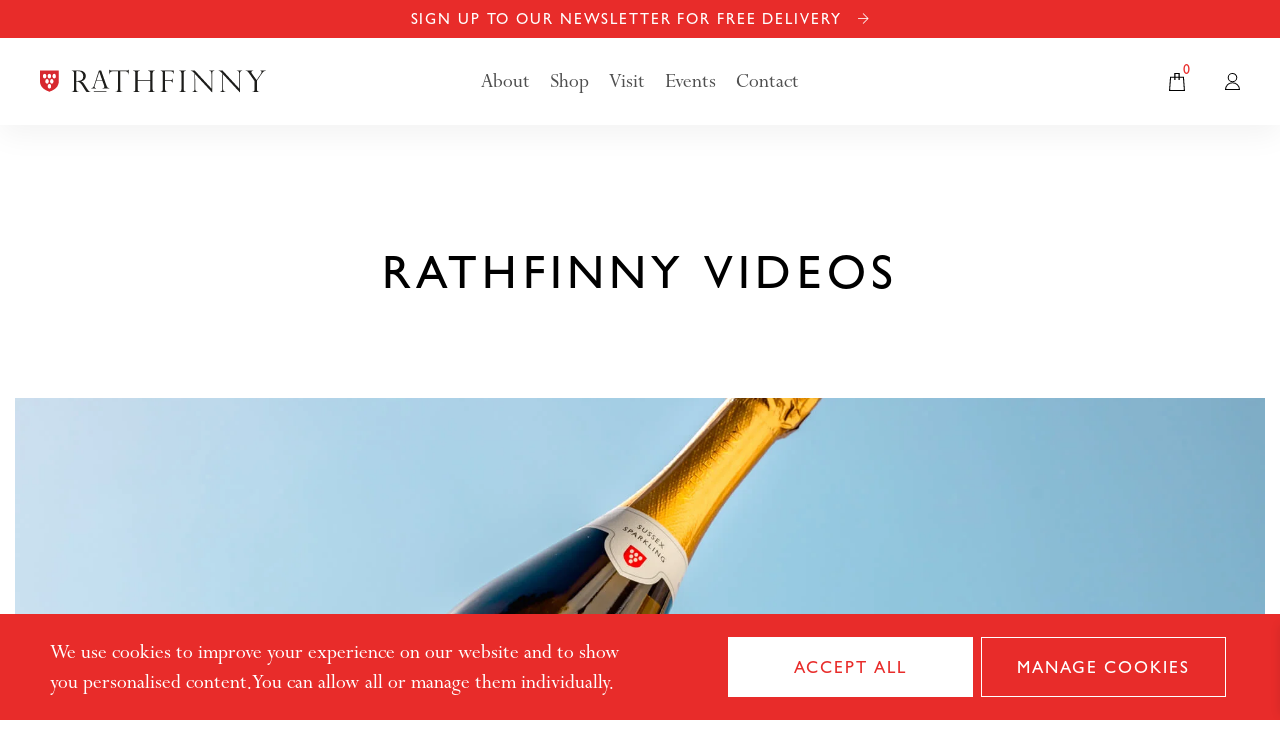

--- FILE ---
content_type: text/html; charset=UTF-8
request_url: https://rathfinnyestate.com/media-centre/videos/
body_size: 22763
content:
<!DOCTYPE html>
<html>

<head>
    <meta charset="utf-8">
    <meta name="viewport" content="width=device-width, initial-scale=1, maximum-scale=1">
    <link rel="apple-touch-icon" href="https://rathfinnyestate.com/content-app/themes/the-hideout-theme/img/apple-icon-touch.png">
    <link rel="icon" href="https://rathfinnyestate.com/content-app/themes/the-hideout-theme/img/favicon.png">
    
    <meta content="index,follow" name="robots">

    <title>Videos </title>

<meta content="Watch amazing videos of Rathfinny Wine Estate over the years" name="description">
<meta content="https://rathfinnyestate.com/media-centre/videos/" rel="canonical">

<meta content="en-GB" property="og:locale">
<meta content="website" property="og:type">

<meta content="Videos " property="og:title">
<meta content="Watch amazing videos of Rathfinny Wine Estate over the years" property="og:description">
<meta content="https://rathfinnyestate.com/media-centre/videos/" property="og:url"/>
<meta content="Rathfinny Wine Estate" property="og:site_name">

<meta content="https://rathfinnyestate.com/content-uploads/2020/10/Vineyard-Post-Harvest-November-2019.jpg" property="og:image">

<meta content="summary" name="twitter:card">
<meta content="Videos " name="twitter:title">
<meta content="Watch amazing videos of Rathfinny Wine Estate over the years" name="twitter:description">
<meta content="https://rathfinnyestate.com/content-uploads/2020/10/Vineyard-Post-Harvest-November-2019.jpg" name="twitter:image">

    <meta property="og:image:alt" content="Vineyard Post Harvest">
    <meta name="twitter:image:alt" content="Vineyard Post Harvest">



    <!-- Critical CSS -->
    <style type="text/css">
    html { position: relative; height: 100%; overflow-x: hidden; }
    #wrap { left: 0; right: 0; position: relative; overflow: hidden; }
    .page-loader { position: fixed; top: 0; left: 0; right: 0; bottom: 0; z-index: 200; }
    body.subpage .page-loader { opacity: 0; background: white; -moz-transition: all 1s ease; -o-transition: all 1s ease; -ms-transition: all 1s ease; -webkit-transition: all 1s ease; transition: all 1s ease; -moz-transition-delay: 0.2s; -o-transition-delay: 0.2s; -ms-transition-delay: 0.2s; -webkit-transition-delay: 0.2s; transition-delay: 0.2s; }
    .page-loader .loader, .page-loader .shield { z-index: 202; position: fixed; left: 50%; top: 50%; opacity: 0; }
    .page-loader .loader { -moz-transform: translate(-50%, -50%); -o-transform: translate(-50%, -50%); -ms-transform: translate(-50%, -50%); -webkit-transform: translate(-50%, -50%); transform: translate(-50%, -50%); -moz-transition: opacity 0.5s ease; -o-transition: opacity 0.5s ease; -ms-transition: opacity 0.5s ease; -webkit-transition: opacity 0.5s ease; transition: opacity 0.5s ease; }
    @media (max-width: 767px) { .page-loader .loader { width: 190px; } }
    .page-loader .shield { -moz-transform: translate(-50%, -50%) scale(0.75); -o-transform: translate(-50%, -50%) scale(0.75); -ms-transform: translate(-50%, -50%) scale(0.75); -webkit-transform: translate(-50%, -50%) scale(0.75); transform: translate(-50%, -50%) scale(0.75); -moz-transition: all 0.25s ease; -o-transition: all 0.25s ease; -ms-transition: all 0.25s ease; -webkit-transition: all 0.25s ease; transition: all 0.25s ease; }
    @media (max-width: 767px) { .page-loader .shield { width: 35px; } }
    .page-loader .page-wipe { position: fixed; top: 0; left: 0; right: 0; bottom: 100%; z-index: 201; background: #fff; -moz-transition: all 2.2s cubic-bezier(0.83, 0, 0.17, 1); -o-transition: all 2.2s cubic-bezier(0.83, 0, 0.17, 1); -ms-transition: all 2.2s cubic-bezier(0.83, 0, 0.17, 1); -webkit-transition: all 2.2s cubic-bezier(0.83, 0, 0.17, 1); transition: all 2.2s cubic-bezier(0.83, 0, 0.17, 1); }
    .page-loader.show .loader, .page-loader.show .shield { opacity: 1; }
    .page-loader.show .shield { -moz-transform: translate(-50%, -50%) scale(1); -o-transform: translate(-50%, -50%) scale(1); -ms-transform: translate(-50%, -50%) scale(1); -webkit-transform: translate(-50%, -50%) scale(1); transform: translate(-50%, -50%) scale(1); }
    .page-loader.show .page-wipe { bottom: 0; }
    body.subpage .page-loader.show { opacity: 1; }
</style>
    <!-- CSS -->
    <link rel="stylesheet" href="https://rathfinnyestate.com/content-app/themes/the-hideout-theme/css/bootstrap.min.css">
    <link rel="stylesheet" href="https://rathfinnyestate.com/content-app/themes/the-hideout-theme/css/fontawesome.min.css">
    <link rel="stylesheet" href="https://rathfinnyestate.com/content-app/themes/the-hideout-theme/css/jquery.fancybox.css">
    <link rel="stylesheet" href="https://rathfinnyestate.com/content-app/themes/the-hideout-theme/css/slick.css">
    <link rel="stylesheet" href="https://rathfinnyestate.com/content-app/themes/the-hideout-theme/css/woo.css?ver=11">
    <link rel="stylesheet" href="https://rathfinnyestate.com/content-app/themes/the-hideout-theme/css/main.css?ver=11">

    <!-- Preload fonts -->
    <link rel="preload" href="https://rathfinnyestate.com/content-app/themes/the-hideout-theme/fonts/fontawesome/fa-light-300.woff2" as="font" type="font/woff2" crossorigin>
    <link rel="preload" href="https://rathfinnyestate.com/content-app/themes/the-hideout-theme/fonts/fontawesome/fa-regular-400.woff2" as="font" type="font/woff2" crossorigin>
    <link rel="preload" href="https://rathfinnyestate.com/content-app/themes/the-hideout-theme/fonts/fontawesome/fa-solid-900.woff2" as="font" type="font/woff2" crossorigin>
    <link rel="preload" href="https://rathfinnyestate.com/content-app/themes/the-hideout-theme/fonts/fontawesome/fa-brands-400.woff2" as="font" type="font/woff2" crossorigin>
    <link rel="preload" href="https://rathfinnyestate.com/content-app/themes/the-hideout-theme/fonts/gillsans/5dcd1b38-d595-4966-9d40-696b7b29c0cd.woff2" as="font" type="font/woff2" crossorigin>
    <link rel="preload" href="https://rathfinnyestate.com/content-app/themes/the-hideout-theme/fonts/perpetua/2fddcb7f-2270-42e8-bc66-d84e04e58737.woff2" as="font" type="font/woff2" crossorigin>
    <link rel="preload" href="https://rathfinnyestate.com/content-app/themes/the-hideout-theme/fonts/perpetua/cd13a394-a5fc-44df-a469-405123353f2e.woff2" as="font" type="font/woff2" crossorigin>
    <link rel="preload" href="https://rathfinnyestate.com/content-app/themes/the-hideout-theme/fonts/perpetua/5d906eb1-f605-488d-b215-f5439a8225ca.woff2" as="font" type="font/woff2" crossorigin>

    	        <script>
	        window.dataLayer = window.dataLayer || [];
	            function gtag() { dataLayer.push(arguments); }
	            gtag('consent', 'default', {
	                'ad_user_data': 'denied',
	                'ad_personalization': 'denied',
	                'ad_storage': 'denied',
	                'analytics_storage': 'denied',
	                'wait_for_update': 500,
	            });
	            dataLayer.push({'gtm.start': new Date().getTime(), 'event': 'gtm.js'});
	        </script>
				<style>img:is([sizes="auto" i], [sizes^="auto," i]) { contain-intrinsic-size: 3000px 1500px }</style>
	
<!-- Google Tag Manager for WordPress by gtm4wp.com -->
<script data-cfasync="false" data-pagespeed-no-defer>
	var gtm4wp_datalayer_name = "dataLayer";
	var dataLayer = dataLayer || [];
	const gtm4wp_use_sku_instead = 1;
	const gtm4wp_currency = 'GBP';
	const gtm4wp_product_per_impression = 10;
	const gtm4wp_clear_ecommerce = false;
</script>
<!-- End Google Tag Manager for WordPress by gtm4wp.com --><link rel='stylesheet' id='woocommerce-pdf-frontend-css-css' href='https://rathfinnyestate.com/content-app/plugins/woocommerce-pdf-invoice/assets/css/woocommerce-pdf-frontend-css.css?ver=5.1.0' type='text/css' media='all' />
<link rel='stylesheet' id='woocommerce_shipmate-frontend-css' href='https://rathfinnyestate.com/content-app/plugins/woocommerce-shipmate/assets/css/frontend.css?ver=2.3' type='text/css' media='all' />
<link rel='stylesheet' id='woocommerce-layout-css' href='https://rathfinnyestate.com/content-app/plugins/woocommerce/assets/css/woocommerce-layout.css?ver=10.1.3' type='text/css' media='all' />
<style id='woocommerce-layout-inline-css' type='text/css'>

	.infinite-scroll .woocommerce-pagination {
		display: none;
	}
</style>
<link rel='stylesheet' id='woocommerce-smallscreen-css' href='https://rathfinnyestate.com/content-app/plugins/woocommerce/assets/css/woocommerce-smallscreen.css?ver=10.1.3' type='text/css' media='only screen and (max-width: 767px)' />
<link rel='stylesheet' id='woocommerce-general-css' href='https://rathfinnyestate.com/content-app/plugins/woocommerce/assets/css/woocommerce.css?ver=10.1.3' type='text/css' media='all' />
<style id='woocommerce-inline-inline-css' type='text/css'>
.woocommerce form .form-row .required { visibility: visible; }
</style>
<link rel='stylesheet' id='brands-styles-css' href='https://rathfinnyestate.com/content-app/plugins/woocommerce/assets/css/brands.css?ver=10.1.3' type='text/css' media='all' />
<link rel='stylesheet' id='xoo-wsc-fonts-css' href='https://rathfinnyestate.com/content-app/plugins/woocommerce-side-cart-premium/assets/css/xoo-wsc-fonts.css?ver=4.0.3' type='text/css' media='all' />
<link rel='stylesheet' id='xoo-wsc-style-css' href='https://rathfinnyestate.com/content-app/plugins/woocommerce-side-cart-premium/assets/css/xoo-wsc-style.css?ver=4.0.3' type='text/css' media='all' />
<style id='xoo-wsc-style-inline-css' type='text/css'>

.xoo-wsc-sp-left-col img, .xoo-wsc-sp-left-col{
	max-width: 80px;
}

.xoo-wsc-sp-right-col{
	font-size: 14px;
}

.xoo-wsc-sp-container, .xoo-wsc-dr-sp{
	background-color: #eee;
}

 

.xoo-wsc-footer{
	background-color: #ffffff;
	color: #000000;
	padding: 10px 20px;
	box-shadow: 0 -5px 10px #0000001a;
}

.xoo-wsc-footer, .xoo-wsc-footer a, .xoo-wsc-footer .amount{
	font-size: 18px;
}

.xoo-wsc-ft-buttons-cont{
	grid-template-columns: auto;
}

.xoo-wsc-basket{
	bottom: 12px;
	right: 0px;
	background-color: #ffffff;
	color: #000000;
	box-shadow: 0 1px 4px 0;
	border-radius: 14px;
	display: none;
	width: 60px;
	height: 60px;
}


.xoo-wsc-bki{
	font-size: 30px}

.xoo-wsc-items-count{
	top: -10px;
	left: -10px;
}

.xoo-wsc-items-count{
	background-color: #000000;
	color: #ffffff;
}

.xoo-wsc-container, .xoo-wsc-slider, .xoo-wsc-drawer{
	max-width: 560px;
	right: -560px;
	top: 0;bottom: 0;
	bottom: 0;
	font-family: }

.xoo-wsc-drawer{
	max-width: 350px;
}

.xoo-wsc-cart-active .xoo-wsc-container, .xoo-wsc-slider-active .xoo-wsc-slider{
	right: 0;
}

.xoo-wsc-drawer-active .xoo-wsc-drawer{
	right: 560px;
}
.xoo-wsc-drawer{
	right: 0;
}


.xoo-wsc-cart-active .xoo-wsc-basket{
	right: 560px;
}



.xoo-wsc-slider{
	right: -560px;
}

span.xoo-wsch-close, .xoo-wscdh-close {
    font-size: 16px;
    right: 10px;
}

.xoo-wsch-top{
	justify-content: flex-start;
}

.xoo-wsch-text{
	font-size: 20px;
}

.xoo-wsc-header, .xoo-wsc-drawer-header{
	color: #000000;
	background-color: #ffffff;
	border-bottom: 2px solid #eee;
}

.xoo-wsc-sb-bar > span{
	background-color: #1e73be;
}

.xoo-wsc-body{
	background-color: #ffffff;
}

.xoo-wsc-body, .xoo-wsc-body span.amount, .xoo-wsc-body a{
	font-size: 16px;
	color: #000000;
}

.xoo-wsc-product, .xoo-wsc-sp-product{
	padding: 20px 15px;
	margin: 10px 15px;
	border-radius: 5px;
	box-shadow: 0 2px 2px #00000005;
	background-color: #ffffff;
}

.xoo-wsc-body .xoo-wsc-ft-totals{
	padding: 20px 15px;
	margin: 10px 15px;
}

.xoo-wsc-product-cont{
	padding: 10px 10px;
}

.xoo-wsc-pattern-row .xoo-wsc-img-col{
	width: 64%;
}

.xoo-wsc-pattern-card .xoo-wsc-img-col img{
	max-width: 100%;
	display: table;
	margin: 0 auto;
}
.xoo-wsc-pattern-row .xoo-wsc-sum-col{
	width: 36%;
}

.xoo-wsc-pattern-card .xoo-wsc-product-cont{
	width: 50% 
}
.xoo-wsc-pattern-card .xoo-wsc-product{
	border: 0;
	box-shadow: 0px 10px 15px -12px #0000001a;
}
.xoo-wsc-pattern-card .xoo-wsc-img-col{
	background-color: #eee;
}
.xoo-wsc-sm-front{
	background-color: #eee;
}
.xoo-wsc-pattern-card, .xoo-wsc-sm-front{
	border-bottom-left-radius: 5px;
	border-bottom-right-radius: 5px;
}
.xoo-wsc-pattern-card, .xoo-wsc-img-col img, .xoo-wsc-img-col{
	border-top-left-radius: 5px;
	border-top-right-radius: 5px;
}
.xoo-wsc-sm-back{
	background-color: #fff;
}
.xoo-wsc-sm-front, .xoo-wsc-sm-back{
	color: #000;
}

.xoo-wsc-sum-col{
	justify-content: center;
}

/***** Quantity *****/

.xoo-wsc-qty-box{
	max-width: 75px;
}

.xoo-wsc-qty-box.xoo-wsc-qtb-square{
	border-color: ;
}

input[type="number"].xoo-wsc-qty{
	border-color: ;
	background-color: #ffffff;
	color: #000000;
	height: 28px;
	line-height: 28px;
}

input[type="number"].xoo-wsc-qty, .xoo-wsc-qtb-square{
	border-width: 0px;
	border-style: solid;
}
.xoo-wsc-chng{
	background-color: #ffffff;
	color: #000000;
	width: 20px;
}

.xoo-wsc-qtb-circle .xoo-wsc-chng{
	height: 20px;
	line-height: 20px;
}

/** Shortcode **/
.xoo-wsc-sc-count{
	background-color: #000000;
	color: #ffffff;
}

.xoo-wsc-sc-bki{
	font-size: 28px;
	color: 28;
}
.xoo-wsc-sc-cont{
	color: #000000;
}

.xoo-wsc-sp-column li.xoo-wsc-sp-prod-cont{
	width: 50%;
}



.magictime {
    animation-duration: 0.5s;
}


span.xoo-wsc-dtg-icon{
	right: calc(100% - 11px );
}


.xoo-wsc-sp-product{
	background-color: #fff;
}


@media only screen and (max-width: 600px) {
	.xoo-wsc-basket {
	    width: 40px;
	    height: 40px;
	}

	.xoo-wsc-bki {
	    font-size: 20px;
	}

	span.xoo-wsc-items-count {
	    width: 17px;
	    height: 17px;
	    line-height: 17px;
	    top: -7px;
	    left: -7px;
	}
}



.xoo-wsc-product dl.variation {
	display: block;
}
</style>
<link rel='stylesheet' id='moove_gdpr_frontend-css' href='https://rathfinnyestate.com/content-app/plugins/gdpr-cookie-compliance/dist/styles/gdpr-main-nf.css?ver=5.0.4' type='text/css' media='all' />
<style id='moove_gdpr_frontend-inline-css' type='text/css'>
				#moove_gdpr_cookie_modal .moove-gdpr-modal-content .moove-gdpr-tab-main h3.tab-title, 
				#moove_gdpr_cookie_modal .moove-gdpr-modal-content .moove-gdpr-tab-main span.tab-title,
				#moove_gdpr_cookie_modal .moove-gdpr-modal-content .moove-gdpr-modal-left-content #moove-gdpr-menu li a, 
				#moove_gdpr_cookie_modal .moove-gdpr-modal-content .moove-gdpr-modal-left-content #moove-gdpr-menu li button,
				#moove_gdpr_cookie_modal .moove-gdpr-modal-content .moove-gdpr-modal-left-content .moove-gdpr-branding-cnt a,
				#moove_gdpr_cookie_modal .moove-gdpr-modal-content .moove-gdpr-modal-footer-content .moove-gdpr-button-holder a.mgbutton, 
				#moove_gdpr_cookie_modal .moove-gdpr-modal-content .moove-gdpr-modal-footer-content .moove-gdpr-button-holder button.mgbutton,
				#moove_gdpr_cookie_modal .cookie-switch .cookie-slider:after, 
				#moove_gdpr_cookie_modal .cookie-switch .slider:after, 
				#moove_gdpr_cookie_modal .switch .cookie-slider:after, 
				#moove_gdpr_cookie_modal .switch .slider:after,
				#moove_gdpr_cookie_info_bar .moove-gdpr-info-bar-container .moove-gdpr-info-bar-content p, 
				#moove_gdpr_cookie_info_bar .moove-gdpr-info-bar-container .moove-gdpr-info-bar-content p a,
				#moove_gdpr_cookie_info_bar .moove-gdpr-info-bar-container .moove-gdpr-info-bar-content a.mgbutton, 
				#moove_gdpr_cookie_info_bar .moove-gdpr-info-bar-container .moove-gdpr-info-bar-content button.mgbutton,
				#moove_gdpr_cookie_modal .moove-gdpr-modal-content .moove-gdpr-tab-main .moove-gdpr-tab-main-content h1, 
				#moove_gdpr_cookie_modal .moove-gdpr-modal-content .moove-gdpr-tab-main .moove-gdpr-tab-main-content h2, 
				#moove_gdpr_cookie_modal .moove-gdpr-modal-content .moove-gdpr-tab-main .moove-gdpr-tab-main-content h3, 
				#moove_gdpr_cookie_modal .moove-gdpr-modal-content .moove-gdpr-tab-main .moove-gdpr-tab-main-content h4, 
				#moove_gdpr_cookie_modal .moove-gdpr-modal-content .moove-gdpr-tab-main .moove-gdpr-tab-main-content h5, 
				#moove_gdpr_cookie_modal .moove-gdpr-modal-content .moove-gdpr-tab-main .moove-gdpr-tab-main-content h6,
				#moove_gdpr_cookie_modal .moove-gdpr-modal-content.moove_gdpr_modal_theme_v2 .moove-gdpr-modal-title .tab-title,
				#moove_gdpr_cookie_modal .moove-gdpr-modal-content.moove_gdpr_modal_theme_v2 .moove-gdpr-tab-main h3.tab-title, 
				#moove_gdpr_cookie_modal .moove-gdpr-modal-content.moove_gdpr_modal_theme_v2 .moove-gdpr-tab-main span.tab-title,
				#moove_gdpr_cookie_modal .moove-gdpr-modal-content.moove_gdpr_modal_theme_v2 .moove-gdpr-branding-cnt a {
					font-weight: inherit				}
			#moove_gdpr_cookie_modal,#moove_gdpr_cookie_info_bar,.gdpr_cookie_settings_shortcode_content{font-family:inherit}#moove_gdpr_save_popup_settings_button{background-color:#373737;color:#fff}#moove_gdpr_save_popup_settings_button:hover{background-color:#000}#moove_gdpr_cookie_info_bar .moove-gdpr-info-bar-container .moove-gdpr-info-bar-content a.mgbutton,#moove_gdpr_cookie_info_bar .moove-gdpr-info-bar-container .moove-gdpr-info-bar-content button.mgbutton{background-color:#fff}#moove_gdpr_cookie_modal .moove-gdpr-modal-content .moove-gdpr-modal-footer-content .moove-gdpr-button-holder a.mgbutton,#moove_gdpr_cookie_modal .moove-gdpr-modal-content .moove-gdpr-modal-footer-content .moove-gdpr-button-holder button.mgbutton,.gdpr_cookie_settings_shortcode_content .gdpr-shr-button.button-green{background-color:#fff;border-color:#fff}#moove_gdpr_cookie_modal .moove-gdpr-modal-content .moove-gdpr-modal-footer-content .moove-gdpr-button-holder a.mgbutton:hover,#moove_gdpr_cookie_modal .moove-gdpr-modal-content .moove-gdpr-modal-footer-content .moove-gdpr-button-holder button.mgbutton:hover,.gdpr_cookie_settings_shortcode_content .gdpr-shr-button.button-green:hover{background-color:#fff;color:#fff}#moove_gdpr_cookie_modal .moove-gdpr-modal-content .moove-gdpr-modal-close i,#moove_gdpr_cookie_modal .moove-gdpr-modal-content .moove-gdpr-modal-close span.gdpr-icon{background-color:#fff;border:1px solid #fff}#moove_gdpr_cookie_info_bar span.change-settings-button.focus-g,#moove_gdpr_cookie_info_bar span.change-settings-button:focus,#moove_gdpr_cookie_info_bar button.change-settings-button.focus-g,#moove_gdpr_cookie_info_bar button.change-settings-button:focus{-webkit-box-shadow:0 0 1px 3px #fff;-moz-box-shadow:0 0 1px 3px #fff;box-shadow:0 0 1px 3px #fff}#moove_gdpr_cookie_modal .moove-gdpr-modal-content .moove-gdpr-modal-close i:hover,#moove_gdpr_cookie_modal .moove-gdpr-modal-content .moove-gdpr-modal-close span.gdpr-icon:hover,#moove_gdpr_cookie_info_bar span[data-href]>u.change-settings-button{color:#fff}#moove_gdpr_cookie_modal .moove-gdpr-modal-content .moove-gdpr-modal-left-content #moove-gdpr-menu li.menu-item-selected a span.gdpr-icon,#moove_gdpr_cookie_modal .moove-gdpr-modal-content .moove-gdpr-modal-left-content #moove-gdpr-menu li.menu-item-selected button span.gdpr-icon{color:inherit}#moove_gdpr_cookie_modal .moove-gdpr-modal-content .moove-gdpr-modal-left-content #moove-gdpr-menu li a span.gdpr-icon,#moove_gdpr_cookie_modal .moove-gdpr-modal-content .moove-gdpr-modal-left-content #moove-gdpr-menu li button span.gdpr-icon{color:inherit}#moove_gdpr_cookie_modal .gdpr-acc-link{line-height:0;font-size:0;color:transparent;position:absolute}#moove_gdpr_cookie_modal .moove-gdpr-modal-content .moove-gdpr-modal-close:hover i,#moove_gdpr_cookie_modal .moove-gdpr-modal-content .moove-gdpr-modal-left-content #moove-gdpr-menu li a,#moove_gdpr_cookie_modal .moove-gdpr-modal-content .moove-gdpr-modal-left-content #moove-gdpr-menu li button,#moove_gdpr_cookie_modal .moove-gdpr-modal-content .moove-gdpr-modal-left-content #moove-gdpr-menu li button i,#moove_gdpr_cookie_modal .moove-gdpr-modal-content .moove-gdpr-modal-left-content #moove-gdpr-menu li a i,#moove_gdpr_cookie_modal .moove-gdpr-modal-content .moove-gdpr-tab-main .moove-gdpr-tab-main-content a:hover,#moove_gdpr_cookie_info_bar.moove-gdpr-dark-scheme .moove-gdpr-info-bar-container .moove-gdpr-info-bar-content a.mgbutton:hover,#moove_gdpr_cookie_info_bar.moove-gdpr-dark-scheme .moove-gdpr-info-bar-container .moove-gdpr-info-bar-content button.mgbutton:hover,#moove_gdpr_cookie_info_bar.moove-gdpr-dark-scheme .moove-gdpr-info-bar-container .moove-gdpr-info-bar-content a:hover,#moove_gdpr_cookie_info_bar.moove-gdpr-dark-scheme .moove-gdpr-info-bar-container .moove-gdpr-info-bar-content button:hover,#moove_gdpr_cookie_info_bar.moove-gdpr-dark-scheme .moove-gdpr-info-bar-container .moove-gdpr-info-bar-content span.change-settings-button:hover,#moove_gdpr_cookie_info_bar.moove-gdpr-dark-scheme .moove-gdpr-info-bar-container .moove-gdpr-info-bar-content button.change-settings-button:hover,#moove_gdpr_cookie_info_bar.moove-gdpr-dark-scheme .moove-gdpr-info-bar-container .moove-gdpr-info-bar-content u.change-settings-button:hover,#moove_gdpr_cookie_info_bar span[data-href]>u.change-settings-button,#moove_gdpr_cookie_info_bar.moove-gdpr-dark-scheme .moove-gdpr-info-bar-container .moove-gdpr-info-bar-content a.mgbutton.focus-g,#moove_gdpr_cookie_info_bar.moove-gdpr-dark-scheme .moove-gdpr-info-bar-container .moove-gdpr-info-bar-content button.mgbutton.focus-g,#moove_gdpr_cookie_info_bar.moove-gdpr-dark-scheme .moove-gdpr-info-bar-container .moove-gdpr-info-bar-content a.focus-g,#moove_gdpr_cookie_info_bar.moove-gdpr-dark-scheme .moove-gdpr-info-bar-container .moove-gdpr-info-bar-content button.focus-g,#moove_gdpr_cookie_info_bar.moove-gdpr-dark-scheme .moove-gdpr-info-bar-container .moove-gdpr-info-bar-content a.mgbutton:focus,#moove_gdpr_cookie_info_bar.moove-gdpr-dark-scheme .moove-gdpr-info-bar-container .moove-gdpr-info-bar-content button.mgbutton:focus,#moove_gdpr_cookie_info_bar.moove-gdpr-dark-scheme .moove-gdpr-info-bar-container .moove-gdpr-info-bar-content a:focus,#moove_gdpr_cookie_info_bar.moove-gdpr-dark-scheme .moove-gdpr-info-bar-container .moove-gdpr-info-bar-content button:focus,#moove_gdpr_cookie_info_bar.moove-gdpr-dark-scheme .moove-gdpr-info-bar-container .moove-gdpr-info-bar-content span.change-settings-button.focus-g,span.change-settings-button:focus,button.change-settings-button.focus-g,button.change-settings-button:focus,#moove_gdpr_cookie_info_bar.moove-gdpr-dark-scheme .moove-gdpr-info-bar-container .moove-gdpr-info-bar-content u.change-settings-button.focus-g,#moove_gdpr_cookie_info_bar.moove-gdpr-dark-scheme .moove-gdpr-info-bar-container .moove-gdpr-info-bar-content u.change-settings-button:focus{color:#fff}#moove_gdpr_cookie_modal .moove-gdpr-branding.focus-g span,#moove_gdpr_cookie_modal .moove-gdpr-modal-content .moove-gdpr-tab-main a.focus-g{color:#fff}#moove_gdpr_cookie_modal.gdpr_lightbox-hide{display:none}#moove_gdpr_cookie_info_bar .moove-gdpr-info-bar-container .moove-gdpr-info-bar-content a.mgbutton,#moove_gdpr_cookie_info_bar .moove-gdpr-info-bar-container .moove-gdpr-info-bar-content button.mgbutton,#moove_gdpr_cookie_modal .moove-gdpr-modal-content .moove-gdpr-modal-footer-content .moove-gdpr-button-holder a.mgbutton,#moove_gdpr_cookie_modal .moove-gdpr-modal-content .moove-gdpr-modal-footer-content .moove-gdpr-button-holder button.mgbutton,.gdpr-shr-button,#moove_gdpr_cookie_info_bar .moove-gdpr-infobar-close-btn{border-radius:0}
</style>
<script type="text/javascript" src="https://rathfinnyestate.com/wp-includes/js/jquery/jquery.min.js?ver=3.7.1" id="jquery-core-js"></script>
<script type="text/javascript" src="https://rathfinnyestate.com/wp-includes/js/jquery/jquery-migrate.min.js?ver=3.4.1" id="jquery-migrate-js"></script>
<script type="text/javascript" src="https://rathfinnyestate.com/content-app/plugins/woocommerce-shipmate/assets/js/frontend.min.js?ver=2.3" id="woocommerce_shipmate-frontend-js"></script>
<script type="text/javascript" id="ajax-script-public-js-extra">
/* <![CDATA[ */
var ajax_request = {"ajax_url":"https:\/\/rathfinnyestate.com\/wp-admin\/admin-ajax.php"};
/* ]]> */
</script>
<script type="text/javascript" src="https://rathfinnyestate.com/content-app/plugins/campaign-monitor-for-woocommerce/views/public/js/app.js?ver=6.8.3" id="ajax-script-public-js"></script>
<script type="text/javascript" id="ajax_operation_script-js-extra">
/* <![CDATA[ */
var bigdatacloud_key = {"key":""};
var myAjax = {"ajaxurl":"https:\/\/rathfinnyestate.com\/wp-admin\/admin-ajax.php"};
/* ]]> */
</script>
<script type="text/javascript" src="https://rathfinnyestate.com/content-app/plugins/woocommerce-anti-fraud/assets/js/geoloc.js?ver=1.0" id="ajax_operation_script-js"></script>
		<script>
			window.wc_ga_pro = {};

			window.wc_ga_pro.ajax_url = 'https://rathfinnyestate.com/wp-admin/admin-ajax.php';

			window.wc_ga_pro.available_gateways = {"stripe":"Credit \/ Debit Card"};

			// interpolate json by replacing placeholders with variables (only used by UA tracking)
			window.wc_ga_pro.interpolate_json = function( object, variables ) {

				if ( ! variables ) {
					return object;
				}

				let j = JSON.stringify( object );

				for ( let k in variables ) {
					j = j.split( '{$' + k + '}' ).join( variables[ k ] );
				}

				return JSON.parse( j );
			};

			// return the title for a payment gateway
			window.wc_ga_pro.get_payment_method_title = function( payment_method ) {
				return window.wc_ga_pro.available_gateways[ payment_method ] || payment_method;
			};

			// check if an email is valid
			window.wc_ga_pro.is_valid_email = function( email ) {
				return /[^\s@]+@[^\s@]+\.[^\s@]+/.test( email );
			};
		</script>
				<!-- Google tag (gtag.js) -->
		<script async src='https://www.googletagmanager.com/gtag/js?id=G-2P7SPC8MHM&l=dataLayer'></script>
		<script >

			window.dataLayer = window.dataLayer || [];

			function gtag() {
				dataLayer.push(arguments);
			}

			gtag('js', new Date());

			gtag('config', 'G-2P7SPC8MHM', {"cookie_domain":"auto","debug_mode":true});

			gtag('consent', 'default', {"analytics_storage":"denied","ad_storage":"denied","ad_user_data":"denied","ad_personalization":"denied","region":["AT","BE","BG","HR","CY","CZ","DK","EE","FI","FR","DE","GR","HU","IS","IE","IT","LV","LI","LT","LU","MT","NL","NO","PL","PT","RO","SK","SI","ES","SE","GB","CH"]});(function($) {
	$(function () {

		const consentMap = {
			statistics: [ 'analytics_storage' ],
			marketing: [ 'ad_storage', 'ad_user_data', 'ad_personalization' ]
		};

		// eslint-disable-next-line camelcase -- `wp_has_consent` is defined by the WP Consent API plugin.
		if ( typeof window.wp_has_consent === 'function' ) {
			console.log('has consent');

			// eslint-disable-next-line camelcase -- `wp_consent_type` is defined by the WP Consent API plugin.
			if ( window.wp_consent_type === undefined ) {
				window.wp_consent_type = 'optin';
			}

			const consentState = {};

			for ( const [ category, types ] of Object.entries( consentMap ) ) {
				// eslint-disable-next-line camelcase, no-undef -- `consent_api_get_cookie`, `constent_api` is defined by the WP Consent API plugin.
				if ( consent_api_get_cookie( window.consent_api.cookie_prefix + '_' + category ) !== '' ) {
					// eslint-disable-next-line camelcase, no-undef -- `wp_has_consent` is defined by the WP Consent API plugin.
					const hasConsent = wp_has_consent( category ) ? 'granted' : 'denied';

					types.forEach( ( type ) => {
						consentState[ type ] = hasConsent;
					} );
				}
			}

			if ( Object.keys( consentState ).length > 0 ) {
				gtag( 'consent', 'update', consentState );
			}
		}

		document.addEventListener( 'wp_listen_for_consent_change', ( event ) => {
			const consentUpdate = {};
			const types = consentMap[ Object.keys( event.detail )[ 0 ] ];
			const state = Object.values( event.detail )[ 0 ] === 'allow' ? 'granted' : 'denied';

			if ( types === undefined ) {
				return
			}

			types.forEach( ( type ) => {
				consentUpdate[ type ] = state;
			} );

			if ( Object.keys( consentUpdate ).length > 0 ) {
				gtag( 'consent', 'update', consentUpdate );
			}
		} );
	});
})(jQuery);
			
			(function() {

				const event = document.createEvent('Event');

				event.initEvent( 'wc_google_analytics_pro_gtag_loaded', true, true );

				document.dispatchEvent( event );
			})();
		</script>
		<script>  var el_i13_login_captcha=null; var el_i13_register_captcha=null; </script>
<!-- Google Tag Manager for WordPress by gtm4wp.com -->
<!-- GTM Container placement set to off -->
<script data-cfasync="false" data-pagespeed-no-defer>
	var dataLayer_content = {"pagePostType":"page","pagePostType2":"single-page","pagePostAuthor":"milliedriver"};
	dataLayer.push( dataLayer_content );
</script>
<script type="text/javascript">
	console.warn && console.warn("[GTM4WP] Google Tag Manager container code placement set to OFF !!!");
	console.warn && console.warn("[GTM4WP] Data layer codes are active but GTM container must be loaded using custom coding !!!");
</script>
<!-- End Google Tag Manager for WordPress by gtm4wp.com -->	<noscript><style>.woocommerce-product-gallery{ opacity: 1 !important; }</style></noscript>
				<script  type="text/javascript">
				!function(f,b,e,v,n,t,s){if(f.fbq)return;n=f.fbq=function(){n.callMethod?
					n.callMethod.apply(n,arguments):n.queue.push(arguments)};if(!f._fbq)f._fbq=n;
					n.push=n;n.loaded=!0;n.version='2.0';n.queue=[];t=b.createElement(e);t.async=!0;
					t.src=v;s=b.getElementsByTagName(e)[0];s.parentNode.insertBefore(t,s)}(window,
					document,'script','https://connect.facebook.net/en_US/fbevents.js');
			</script>
			<!-- WooCommerce Facebook Integration Begin -->
			<script  type="text/javascript">

				fbq('init', '2296026687099780', {}, {
    "agent": "woocommerce_0-10.1.3-3.5.6"
});

				document.addEventListener( 'DOMContentLoaded', function() {
					// Insert placeholder for events injected when a product is added to the cart through AJAX.
					document.body.insertAdjacentHTML( 'beforeend', '<div class=\"wc-facebook-pixel-event-placeholder\"></div>' );
				}, false );

			</script>
			<!-- WooCommerce Facebook Integration End -->
			
    
</head>

<body class="wp-singular page-template-default page page-id-2760 page-child parent-pageid-2742 wp-theme-the-hideout-theme wb-videos subpage theme-the-hideout-theme woocommerce-no-js has-promo-banner" data-siteurl="https://rathfinnyestate.com">

    <div class="page-loader show">
                <svg xmlns="http://www.w3.org/2000/svg" width="45" viewBox="0 0 59.05 69.41" class="shield">
            <path d="M436.11,288.61c-3,0-5.35-2.51-5.36-7.51s2.4-7.53,5.36-7.53,5.35,2.52,5.35,7.53-2.4,7.51-5.35,7.51m-7.67,17.11c-2.95,0-5.35-2.5-5.36-7.5s2.41-7.52,5.36-7.52,5.34,2.5,5.34,7.52-2.39,7.5-5.34,7.5m-7.49,16c-3,0-5.35-2.52-5.35-7.51s2.39-7.53,5.35-7.53,5.35,2.51,5.35,7.53-2.4,7.51-5.35,7.51m-12.84-23.48c0-5,2.39-7.52,5.35-7.52s5.35,2.5,5.35,7.52-2.39,7.5-5.35,7.5-5.34-2.5-5.35-7.5m-7.68-17.12c0-5,2.4-7.53,5.36-7.53s5.35,2.52,5.35,7.53-2.41,7.51-5.35,7.51-5.35-2.51-5.36-7.51M421,273.57c3,0,5.36,2.52,5.36,7.53s-2.4,7.51-5.36,7.51-5.35-2.51-5.35-7.51,2.39-7.53,5.35-7.53m29.51,25.79V262.93h-59v36.43s-1,18.77,20.37,28.7l9.15,4.28,9.14-4.28c21.41-9.93,20.37-28.7,20.37-28.7" transform="translate(-391.42 -262.93)" style="fill:#d7282f" />
        </svg>
    </div>

    <div id="wrap">

        <header class="header-bar mob-menu-fullscreen banner-narrow ">
    
            <a class="promotional-banner flex flex-align-center flex-justify-center" href="https://rathfinnyestate.com/newsletter/">
        
        <div class="wrap flex flex-align-center flex-justify-center">
            <p class="h5 promotional-banner-title" style="color:#fff">Sign up to our Newsletter for Free Delivery </p>
                            <div class="promotional-banner-icon"><i class="fal fa-arrow-right"></i></div>
                    </div>
    
            </a>
        <div class="header-inner flex-list flex-align-center flex-justify-center">
        <button type="button" class="mob-menu-btn">
            <div class="hamburger">
                <span class="hamburger-line hamburger-line-top"></span>
                <span class="hamburger-line hamburger-line-middle"></span>
                <span class="hamburger-line hamburger-line-bottom"></span>
            </div>
        </button>
        <a href="https://rathfinnyestate.com/" class="logo logo-colour">
            <svg xmlns="http://www.w3.org/2000/svg" viewBox="0 0 595.5 62.73">
                <path d="M20.2,18.1c0,4.17,2,6.26,4.47,6.26s4.47-2.09,4.47-6.26-2-6.27-4.47-6.27-4.48,2.1-4.47,6.27" style="fill:#fff" />
                <path d="M32.86,18.1c0,4.17,2,6.26,4.48,6.26s4.46-2.09,4.46-6.26-2-6.27-4.46-6.27-4.48,2.1-4.48,6.27" style="fill:#fff" />
                <path d="M7.53,18.1c0,4.17,2,6.26,4.48,6.26s4.46-2.09,4.46-6.26-2-6.27-4.46-6.27-4.49,2.1-4.48,6.27" style="fill:#fff" />
                <path d="M13.94,32.36c0,4.17,2,6.26,4.47,6.26s4.48-2.09,4.48-6.26-2-6.26-4.48-6.26-4.47,2.08-4.47,6.26" style="fill:#fff" />
                <path d="M26.45,32.36c0,4.17,2,6.26,4.47,6.26s4.47-2.09,4.47-6.26-2-6.26-4.47-6.26-4.47,2.08-4.47,6.26" style="fill:#fff" />
                <path d="M20.2,45.67c0,4.16,2,6.26,4.47,6.26s4.47-2.1,4.47-6.26-2-6.27-4.47-6.27-4.48,2.09-4.47,6.27" style="fill:#fff" />
                <rect x="141.7" y="59.48" width="33.28" height="1.86" style="fill:#1d1d1b" />
                <path d="M148.78,29.69H164L156.13,6.57ZM175,43.4c2.13,6.25,4.45,7.05,7.31,7.45v.66H164.76v-.66c1.53-.07,4.79-.14,4.79-3.6a10.25,10.25,0,0,0-.8-3.46l-4.17-12.27h-16.4L144.52,43a15.33,15.33,0,0,0-.8,4c0,3.59,2.86,3.79,4,3.86v.66H135.29v-.66c3.93-.27,5.79-3.46,6.79-6.52L155.25,3h5.92Z" style="fill:#1d1d1b" />
                <path d="M98.88,31.36c10.08,0,15-4.22,15-12.76a14.21,14.21,0,0,0-3.66-10.07c-2.76-2.84-6.09-4.15-11-4.15a16.9,16.9,0,0,0-3.58.41V31.36Zm23.73,30a39.61,39.61,0,0,1-2.52-3.41L118,54.76l-7-11.54c-.32-.57-1.38-2-2.6-3.73-3.58-4.72-7.15-6.75-12.35-6.75h-.41V54.27c0,2.2.57,3.82,1.63,4.8a8.1,8.1,0,0,0,4.63,1.79v.48H83.28v-.48a7.83,7.83,0,0,0,4.63-1.79c1.14-1,1.71-2.6,1.71-4.8V10.07A6.38,6.38,0,0,0,87.91,5.2a7.91,7.91,0,0,0-4.63-1.79V2.92h21c9.67.08,16.33,6.34,16.33,15.28,0,7.23-4.72,12.59-12.27,14.05,3.74,1.87,6.5,4.8,9.67,10.16l5.28,8.94a17.92,17.92,0,0,0,1.46,2.27c3.33,5.21,5.45,7,8.53,7.24v.48Z" style="fill:#1d1d1b" />
                <path d="M233.79,13.88h-.41a9.35,9.35,0,0,0-3.08-7c-1.46-1.3-2.44-1.71-5.53-1.95-1-.08-1.87-.17-2.11-.17H211.21V54.28c0,2.19.56,3.81,1.62,4.79a8,8,0,0,0,4.71,1.79v.48H198.93v-.48a7.83,7.83,0,0,0,4.64-1.79,6.34,6.34,0,0,0,1.62-4.79V4.77H193.57c-7,0-10.07,2.69-10.56,9.11h-.57V0H183a5.09,5.09,0,0,0,4.31,2.84l1.62.08h38.52c2.92,0,4.14-.48,5.52-2.35l.4-.57h.41Z" style="fill:#1d1d1b" />
                <path d="M290.72,29.66V10.07A6.38,6.38,0,0,0,289,5.2a7.9,7.9,0,0,0-4.62-1.79V2.92H303v.49a8,8,0,0,0-4.63,1.79c-1.14,1.06-1.63,2.6-1.63,4.87V54.28c0,2.19.49,3.81,1.63,4.79A7.66,7.66,0,0,0,303,60.86v.48h-18.6v-.48A7.83,7.83,0,0,0,289,59.07c1.14-1,1.71-2.6,1.71-4.79V31.44H257.24V54.28a6.31,6.31,0,0,0,1.63,4.79,8.12,8.12,0,0,0,4.71,1.79v.48H245v-.48a7.89,7.89,0,0,0,4.63-1.79c1.13-1,1.62-2.6,1.62-4.79V10.07c0-2.27-.49-3.9-1.62-4.87A8,8,0,0,0,245,3.41V2.92h18.6v.49a8.3,8.3,0,0,0-4.71,1.79,6.51,6.51,0,0,0-1.63,4.87V29.66Z" style="fill:#1d1d1b" />
                <path d="M352.21,2.92v8.86h-.49a7.54,7.54,0,0,0-3-5.61,12.27,12.27,0,0,0-6.54-1.46H329.57V29.65h13c4.43,0,6.3-1.54,6.87-5.77H350V37.13h-.57c-.49-3.82-2.52-5.69-6.46-5.69H329.57V54.28a6.45,6.45,0,0,0,1.71,4.79,8.45,8.45,0,0,0,4.79,1.79v.48H317.22v-.48a7.83,7.83,0,0,0,4.71-1.79,6.31,6.31,0,0,0,1.63-4.79V10.07c0-2.27-.57-3.9-1.63-4.87a8,8,0,0,0-4.71-1.79V2.92Z" style="fill:#1d1d1b" />
                <path d="M384.91,2.92v.49a7.56,7.56,0,0,0-4.63,1.79c-1.14,1-1.63,2.52-1.63,4.71V54.28a6.64,6.64,0,0,0,1.71,4.79,7.59,7.59,0,0,0,4.55,1.79v.48H366.39v-.48A7.62,7.62,0,0,0,371,59.07c1.14-1,1.62-2.6,1.62-4.79V9.91c0-2.19-.48-3.82-1.62-4.71a7.76,7.76,0,0,0-4.63-1.79V2.92Z" style="fill:#1d1d1b" />
                <path d="M460,2.92v.49c-4.87.57-6.25,2.28-6.25,8.13L454,62.73h-.4L408.69,12.59,409,48l.24,6c.08,4.23,2.11,6.42,6.34,6.83v.48H401v-.48c4.31-.41,6-2.52,6.18-7.32l.16-5.52L407,10.64,405,8.45c-3.25-3.49-4.72-4.47-8-5V2.92h11l44.12,49.41-.33-38.27L451.59,10c-.08-2.76-1.3-5-2.92-5.85a9.48,9.48,0,0,0-3.42-.73V2.92Z" style="fill:#1d1d1b" />
                <path d="M533.21,2.92v.49C528.33,4,527,5.69,527,11.54l.33,51.19h-.41L481.94,12.59,482.27,48l.24,6c.08,4.23,2.11,6.42,6.34,6.83v.48H474.22v-.48c4.31-.41,6-2.52,6.17-7.32l.17-5.52-.33-37.38-2-2.19c-3.25-3.49-4.71-4.47-8-5V2.92h11l44.12,49.41-.33-38.27L524.84,10c-.08-2.76-1.3-5-2.93-5.85a9.36,9.36,0,0,0-3.41-.73V2.92Z" style="fill:#1d1d1b" />
                <path d="M595.5,2.92v.49c-3.9.08-7.15,2.28-10.32,7L571.61,30.87V54.28a6.45,6.45,0,0,0,1.71,4.79A8,8,0,0,0,578,60.86v.48H559.43v-.48A7.35,7.35,0,0,0,564,59.07c1.14-1.06,1.63-2.36,1.63-4.79V31.93l-15-22.26c-3.33-4.88-5.2-6.09-9.34-6.26V2.92H562v.49c-3.09.17-5,1.55-5,3.82,0,1,.4,1.95,1.54,3.66l12.19,18,10.81-16.25c1.62-2.43,2.44-4.22,2.44-5.6,0-1.95-1.23-3.25-3.42-3.66V2.92Z" style="fill:#1d1d1b" />
                <path d="M37.34,24.36c-2.48,0-4.47-2.09-4.48-6.26s2-6.27,4.48-6.27,4.46,2.1,4.46,6.27-2,6.26-4.46,6.26M30.92,38.62c-2.46,0-4.46-2.09-4.47-6.25s2-6.27,4.47-6.27,4.47,2.09,4.47,6.27-2,6.25-4.47,6.25M24.67,51.93c-2.47,0-4.47-2.1-4.47-6.26s2-6.27,4.47-6.27,4.47,2.09,4.47,6.27-2,6.26-4.47,6.26M13.94,32.37c0-4.18,2-6.27,4.47-6.27s4.47,2.09,4.47,6.27-2,6.25-4.47,6.25S14,36.53,13.94,32.37M7.53,18.1c0-4.17,2-6.27,4.48-6.27s4.46,2.1,4.46,6.27-2,6.26-4.46,6.26S7.54,22.27,7.53,18.1m17.14-6.27c2.47,0,4.48,2.1,4.48,6.27s-2,6.26-4.48,6.26S20.2,22.27,20.2,18.1s2-6.27,4.47-6.27M49.32,33.32V3H0V33.32S-.86,49,17,57.23l7.65,3.57,7.64-3.57c17.88-8.27,17-23.91,17-23.91" style="fill:#d7282f" />
            </svg>
        </a>
        <a href="https://rathfinnyestate.com/" class="logo logo-white">
            <svg xmlns="http://www.w3.org/2000/svg" viewBox="0 0 595.5 62.73">
                <path d="M20.2,18.1c0,4.17,2,6.26,4.47,6.26s4.47-2.09,4.47-6.26-2-6.27-4.47-6.27-4.48,2.1-4.47,6.27" style="fill:#fff" />
                <path d="M32.86,18.1c0,4.17,2,6.26,4.48,6.26s4.46-2.09,4.46-6.26-2-6.27-4.46-6.27-4.48,2.1-4.48,6.27" style="fill:#fff" />
                <path d="M7.53,18.1c0,4.17,2,6.26,4.48,6.26s4.46-2.09,4.46-6.26-2-6.27-4.46-6.27-4.49,2.1-4.48,6.27" style="fill:#fff" />
                <path d="M13.94,32.36c0,4.17,2,6.26,4.47,6.26s4.48-2.09,4.48-6.26-2-6.26-4.48-6.26-4.47,2.08-4.47,6.26" style="fill:#fff" />
                <path d="M26.45,32.36c0,4.17,2,6.26,4.47,6.26s4.47-2.09,4.47-6.26-2-6.26-4.47-6.26-4.47,2.08-4.47,6.26" style="fill:#fff" />
                <path d="M20.2,45.67c0,4.16,2,6.26,4.47,6.26s4.47-2.1,4.47-6.26-2-6.27-4.47-6.27-4.48,2.09-4.47,6.27" style="fill:#fff" />
                <rect x="141.7" y="59.48" width="33.28" height="1.86" style="fill:#fff" />
                <path d="M148.78,29.69H164L156.13,6.57ZM175,43.4c2.13,6.25,4.45,7.05,7.31,7.45v.66H164.76v-.66c1.53-.07,4.79-.14,4.79-3.6a10.25,10.25,0,0,0-.8-3.46l-4.17-12.27h-16.4L144.52,43a15.33,15.33,0,0,0-.8,4c0,3.59,2.86,3.79,4,3.86v.66H135.29v-.66c3.93-.27,5.79-3.46,6.79-6.52L155.25,3h5.92Z" style="fill:#fff" />
                <path d="M98.88,31.36c10.08,0,15-4.22,15-12.76a14.21,14.21,0,0,0-3.66-10.07c-2.76-2.84-6.09-4.15-11-4.15a16.9,16.9,0,0,0-3.58.41V31.36Zm23.73,30a39.61,39.61,0,0,1-2.52-3.41L118,54.76l-7-11.54c-.32-.57-1.38-2-2.6-3.73-3.58-4.72-7.15-6.75-12.35-6.75h-.41V54.27c0,2.2.57,3.82,1.63,4.8a8.1,8.1,0,0,0,4.63,1.79v.48H83.28v-.48a7.83,7.83,0,0,0,4.63-1.79c1.14-1,1.71-2.6,1.71-4.8V10.07A6.38,6.38,0,0,0,87.91,5.2a7.91,7.91,0,0,0-4.63-1.79V2.92h21c9.67.08,16.33,6.34,16.33,15.28,0,7.23-4.72,12.59-12.27,14.05,3.74,1.87,6.5,4.8,9.67,10.16l5.28,8.94a17.92,17.92,0,0,0,1.46,2.27c3.33,5.21,5.45,7,8.53,7.24v.48Z" style="fill:#fff" />
                <path d="M233.79,13.88h-.41a9.35,9.35,0,0,0-3.08-7c-1.46-1.3-2.44-1.71-5.53-1.95-1-.08-1.87-.17-2.11-.17H211.21V54.28c0,2.19.56,3.81,1.62,4.79a8,8,0,0,0,4.71,1.79v.48H198.93v-.48a7.83,7.83,0,0,0,4.64-1.79,6.34,6.34,0,0,0,1.62-4.79V4.77H193.57c-7,0-10.07,2.69-10.56,9.11h-.57V0H183a5.09,5.09,0,0,0,4.31,2.84l1.62.08h38.52c2.92,0,4.14-.48,5.52-2.35l.4-.57h.41Z" style="fill:#fff" />
                <path d="M290.72,29.66V10.07A6.38,6.38,0,0,0,289,5.2a7.9,7.9,0,0,0-4.62-1.79V2.92H303v.49a8,8,0,0,0-4.63,1.79c-1.14,1.06-1.63,2.6-1.63,4.87V54.28c0,2.19.49,3.81,1.63,4.79A7.66,7.66,0,0,0,303,60.86v.48h-18.6v-.48A7.83,7.83,0,0,0,289,59.07c1.14-1,1.71-2.6,1.71-4.79V31.44H257.24V54.28a6.31,6.31,0,0,0,1.63,4.79,8.12,8.12,0,0,0,4.71,1.79v.48H245v-.48a7.89,7.89,0,0,0,4.63-1.79c1.13-1,1.62-2.6,1.62-4.79V10.07c0-2.27-.49-3.9-1.62-4.87A8,8,0,0,0,245,3.41V2.92h18.6v.49a8.3,8.3,0,0,0-4.71,1.79,6.51,6.51,0,0,0-1.63,4.87V29.66Z" style="fill:#fff" />
                <path d="M352.21,2.92v8.86h-.49a7.54,7.54,0,0,0-3-5.61,12.27,12.27,0,0,0-6.54-1.46H329.57V29.65h13c4.43,0,6.3-1.54,6.87-5.77H350V37.13h-.57c-.49-3.82-2.52-5.69-6.46-5.69H329.57V54.28a6.45,6.45,0,0,0,1.71,4.79,8.45,8.45,0,0,0,4.79,1.79v.48H317.22v-.48a7.83,7.83,0,0,0,4.71-1.79,6.31,6.31,0,0,0,1.63-4.79V10.07c0-2.27-.57-3.9-1.63-4.87a8,8,0,0,0-4.71-1.79V2.92Z" style="fill:#fff" />
                <path d="M384.91,2.92v.49a7.56,7.56,0,0,0-4.63,1.79c-1.14,1-1.63,2.52-1.63,4.71V54.28a6.64,6.64,0,0,0,1.71,4.79,7.59,7.59,0,0,0,4.55,1.79v.48H366.39v-.48A7.62,7.62,0,0,0,371,59.07c1.14-1,1.62-2.6,1.62-4.79V9.91c0-2.19-.48-3.82-1.62-4.71a7.76,7.76,0,0,0-4.63-1.79V2.92Z" style="fill:#fff" />
                <path d="M460,2.92v.49c-4.87.57-6.25,2.28-6.25,8.13L454,62.73h-.4L408.69,12.59,409,48l.24,6c.08,4.23,2.11,6.42,6.34,6.83v.48H401v-.48c4.31-.41,6-2.52,6.18-7.32l.16-5.52L407,10.64,405,8.45c-3.25-3.49-4.72-4.47-8-5V2.92h11l44.12,49.41-.33-38.27L451.59,10c-.08-2.76-1.3-5-2.92-5.85a9.48,9.48,0,0,0-3.42-.73V2.92Z" style="fill:#fff" />
                <path d="M533.21,2.92v.49C528.33,4,527,5.69,527,11.54l.33,51.19h-.41L481.94,12.59,482.27,48l.24,6c.08,4.23,2.11,6.42,6.34,6.83v.48H474.22v-.48c4.31-.41,6-2.52,6.17-7.32l.17-5.52-.33-37.38-2-2.19c-3.25-3.49-4.71-4.47-8-5V2.92h11l44.12,49.41-.33-38.27L524.84,10c-.08-2.76-1.3-5-2.93-5.85a9.36,9.36,0,0,0-3.41-.73V2.92Z" style="fill:#fff" />
                <path d="M595.5,2.92v.49c-3.9.08-7.15,2.28-10.32,7L571.61,30.87V54.28a6.45,6.45,0,0,0,1.71,4.79A8,8,0,0,0,578,60.86v.48H559.43v-.48A7.35,7.35,0,0,0,564,59.07c1.14-1.06,1.63-2.36,1.63-4.79V31.93l-15-22.26c-3.33-4.88-5.2-6.09-9.34-6.26V2.92H562v.49c-3.09.17-5,1.55-5,3.82,0,1,.4,1.95,1.54,3.66l12.19,18,10.81-16.25c1.62-2.43,2.44-4.22,2.44-5.6,0-1.95-1.23-3.25-3.42-3.66V2.92Z" style="fill:#fff" />
                <path d="M37.34,24.36c-2.48,0-4.47-2.09-4.48-6.26s2-6.27,4.48-6.27,4.46,2.1,4.46,6.27-2,6.26-4.46,6.26M30.92,38.62c-2.46,0-4.46-2.09-4.47-6.25s2-6.27,4.47-6.27,4.47,2.09,4.47,6.27-2,6.25-4.47,6.25M24.67,51.93c-2.47,0-4.47-2.1-4.47-6.26s2-6.27,4.47-6.27,4.47,2.09,4.47,6.27-2,6.26-4.47,6.26M13.94,32.37c0-4.18,2-6.27,4.47-6.27s4.47,2.09,4.47,6.27-2,6.25-4.47,6.25S14,36.53,13.94,32.37M7.53,18.1c0-4.17,2-6.27,4.48-6.27s4.46,2.1,4.46,6.27-2,6.26-4.46,6.26S7.54,22.27,7.53,18.1m17.14-6.27c2.47,0,4.48,2.1,4.48,6.27s-2,6.26-4.48,6.26S20.2,22.27,20.2,18.1s2-6.27,4.47-6.27M49.32,33.32V3H0V33.32S-.86,49,17,57.23l7.65,3.57,7.64-3.57c17.88-8.27,17-23.91,17-23.91" style="fill:#d7282f" />
            </svg>
        </a>
        <div class="header-nav">
            <div class="dropdown-menu">
                <div class="dropdown-inner">
    <nav class="main-nav">
            <ul>
                                            <li class="menu-item-has-children">
                    <a href="https://rathfinnyestate.com/about/" class="top-level-link">About</a>
                                        <ul class="dropdown">
                                                                                <li class="flex flex-direction-column menu-item-submenu">
                                                                                                                                                <ul>
                                                                                                                                            <li><a href="https://rathfinnyestate.com/about/our-story/">Our story</a></li>
                                                                                                                                            <li><a href="https://rathfinnyestate.com/about/vineyard/">Vineyard</a></li>
                                                                                                                                            <li><a href="https://rathfinnyestate.com/about/winemaking/">Winemaking</a></li>
                                                                                                                                            <li><a href="https://rathfinnyestate.com/about/sustainability/">Sustainability</a></li>
                                                                                                                                            <li><a href="https://rathfinnyestate.com/seasonal-news/">News</a></li>
                                                                                                                                            <li><a href="https://rathfinnyestate.com/about/careers/">Careers</a></li>
                                                                                    </ul>
                                                                                                </li>
                                            </ul>
                                    </li>
                                            <li class="menu-item-has-children">
                    <a href="https://rathfinnyestate.com/shop/" class="top-level-link">Shop</a>
                                        <ul class="dropdown">
                                                                                <li class="flex flex-direction-column menu-item-submenu">
                                                                                                            <a href="https://rathfinnyestate.com/shop/" class="nav-subtitle">Shop all English Wine</a>
                                                                                                                <ul>
                                                                                                                                            <li><a href="https://rathfinnyestate.com/wines/sussex-sparkling/">Sussex Sparkling Wine</a></li>
                                                                                                                                            <li><a href="https://rathfinnyestate.com/wines/other-brands/cradle-valley/">Cradle Valley Still Wines</a></li>
                                                                                                                                            <li><a href="https://rathfinnyestate.com/wines/other-brands/seven-sisters-spirits/">Seven Sisters Spirits</a></li>
                                                                                                                                            <li><a href="https://rathfinnyestate.com/wines/sussex-sparkling-magnums/">Sussex Sparkling Magnums</a></li>
                                                                                                                                            <li><a href="https://rathfinnyestate.com/wines/mixed-cases/">Mixed Cases</a></li>
                                                                                                                                            <li><a href="https://rathfinnyestate.com/wines/rathfinny-wedding-wines/">Wedding Wines</a></li>
                                                                                    </ul>
                                                                                                </li>
                                                                                <li class="flex flex-direction-column menu-item-submenu">
                                                                                                            <a href="https://rathfinnyestate.com/wines/wine-gifts/" class="nav-subtitle">Shop all Gifts</a>
                                                                                                                <ul>
                                                                                                                                            <li><a href="https://rathfinnyestate.com/wines/gift-vouchers/">Vouchers</a></li>
                                                                                                                                            <li><a href="https://rathfinnyestate.com/wines/treat-boxes/">Treat boxes</a></li>
                                                                                                                                            <li><a href="https://rathfinnyestate.com/wines/corporate-services/">Corporate gifting</a></li>
                                                                                                                                            <li><a href="https://rathfinnyestate.com/wines/rathfinny-reserved-wine-club/">Rathfinny Reserved Wine Club</a></li>
                                                                                    </ul>
                                                                                                </li>
                                                                                <li class="flex flex-direction-column menu-item-submenu">
                                                                                                            <a href="https://rathfinnyestate.com/wines/rathfinny-reserved-wine-club/" class="nav-subtitle">Wine Club</a>
                                                                                                                <ul>
                                                                                                                                            <li><a href="https://rathfinnyestate.com/wines/rathfinny-reserved-wine-club/">Rathfinny Reserved</a></li>
                                                                                    </ul>
                                                                                                </li>
                                            </ul>
                                    </li>
                                            <li class="menu-item-has-children">
                    <a href="https://rathfinnyestate.com/visit/" class="top-level-link">Visit</a>
                                        <ul class="dropdown">
                                                                                <li class="flex flex-direction-column menu-item-submenu">
                                                                                                            <a href="https://rathfinnyestate.com/dine/" class="nav-subtitle">Dine</a>
                                                                                                                <ul>
                                                                                                                                            <li><a href="https://rathfinnyestate.com/dine/flint-barns-dining-room/">Flint Barns Dining Room</a></li>
                                                                                                                                            <li><a href="https://rathfinnyestate.com/dine/the-hut/">The Hut</a></li>
                                                                                                                                            <li><a href="https://rathfinnyestate.com/dine/tasting-room/">Tasting Room Restaurant </a></li>
                                                                                    </ul>
                                                                                                </li>
                                                                                <li class="flex flex-direction-column menu-item-submenu">
                                                                                                            <a href="https://rathfinnyestate.com/tour/" class="nav-subtitle">Tour</a>
                                                                                                                <ul>
                                                                                                                                            <li><a href="https://rathfinnyestate.com/tour/#tour-bookings">Book A Tour</a></li>
                                                                                                                                            <li><a href="https://rathfinnyestate.com/tour/wine-tasting/">Sussex Wine Tasting</a></li>
                                                                                                                                            <li><a href="https://rathfinnyestate.com/visit/cellar-door-shop/">Cellar Door Shop</a></li>
                                                                                                                                            <li><a href="https://rathfinnyestate.com/tour/vineyard-walking-trail/">Walking Trail</a></li>
                                                                                    </ul>
                                                                                                </li>
                                                                                <li class="flex flex-direction-column menu-item-submenu">
                                                                                                            <a href="https://rathfinnyestate.com/stay/" class="nav-subtitle">Stay</a>
                                                                                                                <ul>
                                                                                                                                            <li><a href="https://rathfinnyestate.com/stay/flint-barns-accommodation/">Flint Barns B&B Accommodation</a></li>
                                                                                                                                            <li><a href="https://rathfinnyestate.com/stay/the-rathfinny-cottage/">Rathfinny Self-Catered Cottage</a></li>
                                                                                                                                            <li><a href="https://rathfinnyestate.com/stay/weekend-short-break-offers/">Short Break Packages</a></li>
                                                                                    </ul>
                                                                                                </li>
                                                                                <li class="flex flex-direction-column menu-item-cta">
                                                                        <div class="menu-cta link-zoom-img">
                                <a href="https://rathfinnyestate.com/contact/opening-hours/">            <div class="image">
                            <div class="img">
                <img src="https://i0.wp.com/rathfinnyestate.com/content-app/app-uploads/2025/05/Tasting-Room-balcony-portrait.jpg?ssl=1&w=1000&quality=85" alt="People enjoying glass of wine on a balcony looking around a Vineyard" width="1000" height="1000" />
            </div>
         
            </div>
            <div class="text text-center flex flex-direction-column flex-justify-end flex-align-center">
                                    <h2 class="h5 text-white">Opening Hours</h2>
                                                    <div class="text-button text-button--light text-button--underlined">
                        <span>View</span>
                    </div>
                            </div>
            </a>            </div>
                                                            </li>
                                            </ul>
                                    </li>
                                            <li class="menu-item-has-children">
                    <a href="https://rathfinnyestate.com/rathfinny-events/whats-on/" class="top-level-link">Events</a>
                                        <ul class="dropdown">
                                                                                <li class="flex flex-direction-column menu-item-submenu">
                                                                                                                                                <ul>
                                                                                                                                            <li><a href="https://rathfinnyestate.com/rathfinny-events/whats-on/">What's On</a></li>
                                                                                                                                            <li><a href="https://rathfinnyestate.com/rathfinny-events/weddings/">Weddings at Rathfinny</a></li>
                                                                                                                                            <li><a href="https://rathfinnyestate.com/rathfinny-events/meetings-events/">Meetings & Events</a></li>
                                                                                    </ul>
                                                                                                </li>
                                            </ul>
                                    </li>
                                            <li class="menu-item-has-children">
                    <a href="https://rathfinnyestate.com/contact/" class="top-level-link">Contact</a>
                                        <ul class="dropdown">
                                                                                <li class="flex flex-direction-column menu-item-submenu">
                                                                                                                                                <ul>
                                                                                                                                            <li><a href="https://rathfinnyestate.com/contact/contact-details/">Contact Details</a></li>
                                                                                                                                            <li><a href="https://rathfinnyestate.com/contact/directions/">Directions</a></li>
                                                                                                                                            <li><a href="https://rathfinnyestate.com/contact/opening-hours/">Opening Hours</a></li>
                                                                                    </ul>
                                                                                                </li>
                                            </ul>
                                    </li>
             
        </ul>
        </nav>
</div>                
            </div>
        </div>
        <div class="shop-icons flex">
                        <a href="#" class="icon basket flex flex-direction-column text-center">
                <svg width="16" height="18" viewBox="0 0 16 18" fill="none" xmlns="http://www.w3.org/2000/svg">
  <path d="M10.6762 6.89187H9.60955V1.02318H6.39992V6.89187H5.33325V0.000976562H10.6762V6.89187Z" fill="black" />
  <path d="M2.05973 4.7119L1.1456 16.9784H14.8544L13.9403 4.7119H2.05973ZM1.06667 3.6897H14.9333L16 18.0006H0L1.06667 3.6897Z" fill="black" />
</svg>                <div class="count header-cart-count">
                    0                </div>
                <span>Basket</span>
            </a>
            <a href="https://rathfinnyestate.com/my-account/" class="icon login flex flex-direction-column text-center hidden-xs hidden-sm">
                <svg xmlns="http://www.w3.org/2000/svg" width="14.814" height="17.5" viewBox="0 0 14.814 17.5">
  <g id="streamlinehq-single-neutral-users-48" transform="translate(-2.5 -0.75)">
    <path id="Path_96" data-name="Path 96" d="M6.5,5.471A4.221,4.221,0,1,0,10.721,1.25,4.221,4.221,0,0,0,6.5,5.471Z" transform="translate(-0.814 0)" fill="none" stroke="#000" stroke-linecap="round" stroke-linejoin="round" stroke-width="1"/>
    <path id="Path_97" data-name="Path 97" d="M3,20.657a6.907,6.907,0,1,1,13.814,0Z" transform="translate(0 -2.907)" fill="none" stroke="#000" stroke-linecap="round" stroke-linejoin="round" stroke-width="1"/>
  </g>
</svg>
                <span>
                                            Login
                                    </span>
            </a>
        </div>
    </div>
    <div class="drawer">
        <div class="drawer-top flex flex-align-center">
    <button type="button" class="close-mob-menu-btn" aria-label="Close">
        <div class="close">
            <svg width="14" height="14" viewBox="0 0 14 14" fill="none" xmlns="http://www.w3.org/2000/svg">
                <line x1="0.986046" y1="13.3048" x2="12.986" y2="1.30476" stroke="black"/>
                <line x1="1.00687" y1="1.30478" x2="13.0069" y2="13.3048" stroke="black"/>
            </svg>
        </div>
    </button>
    <a href="https://rathfinnyestate.com/my-account/" class="icon-link login flex flex-align-center">
        <svg xmlns="http://www.w3.org/2000/svg" width="14.814" height="17.5" viewBox="0 0 14.814 17.5">
  <g id="streamlinehq-single-neutral-users-48" transform="translate(-2.5 -0.75)">
    <path id="Path_96" data-name="Path 96" d="M6.5,5.471A4.221,4.221,0,1,0,10.721,1.25,4.221,4.221,0,0,0,6.5,5.471Z" transform="translate(-0.814 0)" fill="none" stroke="#000" stroke-linecap="round" stroke-linejoin="round" stroke-width="1"/>
    <path id="Path_97" data-name="Path 97" d="M3,20.657a6.907,6.907,0,1,1,13.814,0Z" transform="translate(0 -2.907)" fill="none" stroke="#000" stroke-linecap="round" stroke-linejoin="round" stroke-width="1"/>
  </g>
</svg>
        <span>Login</span>
    </a>
    <a href="https://rathfinnyestate.com/basket/" class="icon-link basket flex flex-align-center">
        <svg xmlns="http://www.w3.org/2000/svg" width="15" height="17.609" viewBox="0 0 15 17.609">
  <g id="Group_309" data-name="Group 309" transform="translate(-1675 8772.5)">
    <g id="Group_307" data-name="Group 307" transform="translate(1657.627 -8783.13)">
      <path id="Path_119" data-name="Path 119" d="M-2084.491-9067.775h-1v-5.742h-3.009v5.742h-1v-6.742h5.009Z" transform="translate(2111.873 9085.147)"/>
      <g id="Path_120" data-name="Path 120" transform="translate(17.373 14.239)">
        <path id="Path_124" data-name="Path 124" d="M1,0H14l1,14H0Z" fill="none"/>
        <path id="Path_125" data-name="Path 125" d="M1.931,1,1.074,13H13.926L13.069,1H1.931M1,0H14l1,14H0Z"/>
      </g>
    </g>
  </g>
</svg>
        <div class="count"></div>
        <span>Basket</span>
    </a>
</div>
<div class="drawer-bottom">
    <div class="inner-wrap">
        <nav class="drawer-nav" aria-label="Mobile navigation">
                    <div class="main-menu">
                                                        <div class="menu-item sub-menu-top-link-">
                        <button type="button" class="parent-link">
                            <span class="label">About</span>
                            <svg width="11" height="13" viewBox="0 0 11 13" fill="none" xmlns="http://www.w3.org/2000/svg">
<path d="M5.31585 0.925516L5.14152 1.10579C5.02612 1.22513 5.02612 1.41809 5.14152 1.53743L9.52433 6.06712H0.294643C0.132589 6.06712 0 6.20423 0 6.3718V6.62571C0 6.79329 0.132589 6.9304 0.294643 6.9304H9.52433L5.14152 11.4626C5.02612 11.582 5.02612 11.7749 5.14152 11.8943L5.31585 12.0745C5.43125 12.1939 5.61786 12.1939 5.73326 12.0745L10.9165 6.71458C11.0319 6.59524 11.0319 6.40227 10.9165 6.28294L5.7308 0.925516C5.6154 0.80618 5.42879 0.80618 5.31339 0.925516H5.31585Z" fill="black"/>
</svg>                        </button>
                                                                                <div class="sub-menu">
                                                                                                                                                                                            <button type="button" class="back-btn back-to-one">
                                                <svg width="11" height="13" viewBox="0 0 11 13" fill="none" xmlns="http://www.w3.org/2000/svg">
<path d="M5.31585 0.925516L5.14152 1.10579C5.02612 1.22513 5.02612 1.41809 5.14152 1.53743L9.52433 6.06712H0.294643C0.132589 6.06712 0 6.20423 0 6.3718V6.62571C0 6.79329 0.132589 6.9304 0.294643 6.9304H9.52433L5.14152 11.4626C5.02612 11.582 5.02612 11.7749 5.14152 11.8943L5.31585 12.0745C5.43125 12.1939 5.61786 12.1939 5.73326 12.0745L10.9165 6.71458C11.0319 6.59524 11.0319 6.40227 10.9165 6.28294L5.7308 0.925516C5.6154 0.80618 5.42879 0.80618 5.31339 0.925516H5.31585Z" fill="black" transform="translate(11 13) rotate(180)" />
</svg>                                                <span class="label">About</span>
                                            </button>
                                            <div class="sub-menu-links">
                                                <ul>
                                                    <li class="view-all-link"><a href="https://rathfinnyestate.com/about/">About</a></li>
                                                                                                                                                                    <li><a href="https://rathfinnyestate.com/about/our-story/">Our story</a></li>
                                                                                                                                                                    <li><a href="https://rathfinnyestate.com/about/vineyard/">Vineyard</a></li>
                                                                                                                                                                    <li><a href="https://rathfinnyestate.com/about/winemaking/">Winemaking</a></li>
                                                                                                                                                                    <li><a href="https://rathfinnyestate.com/about/sustainability/">Sustainability</a></li>
                                                                                                                                                                    <li><a href="https://rathfinnyestate.com/seasonal-news/">News</a></li>
                                                                                                                                                                    <li><a href="https://rathfinnyestate.com/about/careers/">Careers</a></li>
                                                                                                    </ul>
                                            </div>
                                                                                                                                        </div>
                                            </div>
                                                        <div class="menu-item sub-menu-top-link-1">
                        <button type="button" class="parent-link">
                            <span class="label">Shop</span>
                            <svg width="11" height="13" viewBox="0 0 11 13" fill="none" xmlns="http://www.w3.org/2000/svg">
<path d="M5.31585 0.925516L5.14152 1.10579C5.02612 1.22513 5.02612 1.41809 5.14152 1.53743L9.52433 6.06712H0.294643C0.132589 6.06712 0 6.20423 0 6.3718V6.62571C0 6.79329 0.132589 6.9304 0.294643 6.9304H9.52433L5.14152 11.4626C5.02612 11.582 5.02612 11.7749 5.14152 11.8943L5.31585 12.0745C5.43125 12.1939 5.61786 12.1939 5.73326 12.0745L10.9165 6.71458C11.0319 6.59524 11.0319 6.40227 10.9165 6.28294L5.7308 0.925516C5.6154 0.80618 5.42879 0.80618 5.31339 0.925516H5.31585Z" fill="black"/>
</svg>                        </button>
                                                                                <div class="sub-menu">
                                                                                                                                                                                                                                            <button type="button" class="back-btn back-to-one">
                                                    <svg width="11" height="13" viewBox="0 0 11 13" fill="none" xmlns="http://www.w3.org/2000/svg">
<path d="M5.31585 0.925516L5.14152 1.10579C5.02612 1.22513 5.02612 1.41809 5.14152 1.53743L9.52433 6.06712H0.294643C0.132589 6.06712 0 6.20423 0 6.3718V6.62571C0 6.79329 0.132589 6.9304 0.294643 6.9304H9.52433L5.14152 11.4626C5.02612 11.582 5.02612 11.7749 5.14152 11.8943L5.31585 12.0745C5.43125 12.1939 5.61786 12.1939 5.73326 12.0745L10.9165 6.71458C11.0319 6.59524 11.0319 6.40227 10.9165 6.28294L5.7308 0.925516C5.6154 0.80618 5.42879 0.80618 5.31339 0.925516H5.31585Z" fill="black" transform="translate(11 13) rotate(180)" />
</svg>                                                    <span class="label">Shop</span>
                                                </button>
                                                                                                                                        <button type="button" class="child-link" data-sub-menu="1">
                                                <span class="label">Shop all English Wine</span>
                                                <svg width="11" height="13" viewBox="0 0 11 13" fill="none" xmlns="http://www.w3.org/2000/svg">
<path d="M5.31585 0.925516L5.14152 1.10579C5.02612 1.22513 5.02612 1.41809 5.14152 1.53743L9.52433 6.06712H0.294643C0.132589 6.06712 0 6.20423 0 6.3718V6.62571C0 6.79329 0.132589 6.9304 0.294643 6.9304H9.52433L5.14152 11.4626C5.02612 11.582 5.02612 11.7749 5.14152 11.8943L5.31585 12.0745C5.43125 12.1939 5.61786 12.1939 5.73326 12.0745L10.9165 6.71458C11.0319 6.59524 11.0319 6.40227 10.9165 6.28294L5.7308 0.925516C5.6154 0.80618 5.42879 0.80618 5.31339 0.925516H5.31585Z" fill="black"/>
</svg>  
                                            </button>
                                            <div class="sub-menu-two" data-sub-menu="1">
                                                <button type="button" class="back-btn back-to-two">
                                                    <svg width="11" height="13" viewBox="0 0 11 13" fill="none" xmlns="http://www.w3.org/2000/svg">
<path d="M5.31585 0.925516L5.14152 1.10579C5.02612 1.22513 5.02612 1.41809 5.14152 1.53743L9.52433 6.06712H0.294643C0.132589 6.06712 0 6.20423 0 6.3718V6.62571C0 6.79329 0.132589 6.9304 0.294643 6.9304H9.52433L5.14152 11.4626C5.02612 11.582 5.02612 11.7749 5.14152 11.8943L5.31585 12.0745C5.43125 12.1939 5.61786 12.1939 5.73326 12.0745L10.9165 6.71458C11.0319 6.59524 11.0319 6.40227 10.9165 6.28294L5.7308 0.925516C5.6154 0.80618 5.42879 0.80618 5.31339 0.925516H5.31585Z" fill="black" transform="translate(11 13) rotate(180)" />
</svg>                                                    <span class="label">Shop all English Wine</span>
                                                </button>
                                                <div class="sub-menu-links">
                                                    <ul>
                                                        <li class="view-all-link"><a href="https://rathfinnyestate.com/shop/">Shop all English Wine</a></li>
                                                                                                                                                                                <li><a href="https://rathfinnyestate.com/wines/sussex-sparkling/">Sussex Sparkling Wine</a></li>
                                                                                                                                                                                <li><a href="https://rathfinnyestate.com/wines/other-brands/cradle-valley/">Cradle Valley Still Wines</a></li>
                                                                                                                                                                                <li><a href="https://rathfinnyestate.com/wines/other-brands/seven-sisters-spirits/">Seven Sisters Spirits</a></li>
                                                                                                                                                                                <li><a href="https://rathfinnyestate.com/wines/sussex-sparkling-magnums/">Sussex Sparkling Magnums</a></li>
                                                                                                                                                                                <li><a href="https://rathfinnyestate.com/wines/mixed-cases/">Mixed Cases</a></li>
                                                                                                                                                                                <li><a href="https://rathfinnyestate.com/wines/rathfinny-wedding-wines/">Wedding Wines</a></li>
                                                                                                            </ul>
                                                </div>
                                            </div>
                                                                                                                                                                                                                                                                                                                    <button type="button" class="child-link" data-sub-menu="2">
                                                <span class="label">Shop all Gifts</span>
                                                <svg width="11" height="13" viewBox="0 0 11 13" fill="none" xmlns="http://www.w3.org/2000/svg">
<path d="M5.31585 0.925516L5.14152 1.10579C5.02612 1.22513 5.02612 1.41809 5.14152 1.53743L9.52433 6.06712H0.294643C0.132589 6.06712 0 6.20423 0 6.3718V6.62571C0 6.79329 0.132589 6.9304 0.294643 6.9304H9.52433L5.14152 11.4626C5.02612 11.582 5.02612 11.7749 5.14152 11.8943L5.31585 12.0745C5.43125 12.1939 5.61786 12.1939 5.73326 12.0745L10.9165 6.71458C11.0319 6.59524 11.0319 6.40227 10.9165 6.28294L5.7308 0.925516C5.6154 0.80618 5.42879 0.80618 5.31339 0.925516H5.31585Z" fill="black"/>
</svg>  
                                            </button>
                                            <div class="sub-menu-two" data-sub-menu="2">
                                                <button type="button" class="back-btn back-to-two">
                                                    <svg width="11" height="13" viewBox="0 0 11 13" fill="none" xmlns="http://www.w3.org/2000/svg">
<path d="M5.31585 0.925516L5.14152 1.10579C5.02612 1.22513 5.02612 1.41809 5.14152 1.53743L9.52433 6.06712H0.294643C0.132589 6.06712 0 6.20423 0 6.3718V6.62571C0 6.79329 0.132589 6.9304 0.294643 6.9304H9.52433L5.14152 11.4626C5.02612 11.582 5.02612 11.7749 5.14152 11.8943L5.31585 12.0745C5.43125 12.1939 5.61786 12.1939 5.73326 12.0745L10.9165 6.71458C11.0319 6.59524 11.0319 6.40227 10.9165 6.28294L5.7308 0.925516C5.6154 0.80618 5.42879 0.80618 5.31339 0.925516H5.31585Z" fill="black" transform="translate(11 13) rotate(180)" />
</svg>                                                    <span class="label">Shop all Gifts</span>
                                                </button>
                                                <div class="sub-menu-links">
                                                    <ul>
                                                        <li class="view-all-link"><a href="https://rathfinnyestate.com/wines/wine-gifts/">Shop all Gifts</a></li>
                                                                                                                                                                                <li><a href="https://rathfinnyestate.com/wines/gift-vouchers/">Vouchers</a></li>
                                                                                                                                                                                <li><a href="https://rathfinnyestate.com/wines/treat-boxes/">Treat boxes</a></li>
                                                                                                                                                                                <li><a href="https://rathfinnyestate.com/wines/corporate-services/">Corporate gifting</a></li>
                                                                                                                                                                                <li><a href="https://rathfinnyestate.com/wines/rathfinny-reserved-wine-club/">Rathfinny Reserved Wine Club</a></li>
                                                                                                            </ul>
                                                </div>
                                            </div>
                                                                                                                                                                                                                                                                                                                    <button type="button" class="child-link" data-sub-menu="3">
                                                <span class="label">Wine Club</span>
                                                <svg width="11" height="13" viewBox="0 0 11 13" fill="none" xmlns="http://www.w3.org/2000/svg">
<path d="M5.31585 0.925516L5.14152 1.10579C5.02612 1.22513 5.02612 1.41809 5.14152 1.53743L9.52433 6.06712H0.294643C0.132589 6.06712 0 6.20423 0 6.3718V6.62571C0 6.79329 0.132589 6.9304 0.294643 6.9304H9.52433L5.14152 11.4626C5.02612 11.582 5.02612 11.7749 5.14152 11.8943L5.31585 12.0745C5.43125 12.1939 5.61786 12.1939 5.73326 12.0745L10.9165 6.71458C11.0319 6.59524 11.0319 6.40227 10.9165 6.28294L5.7308 0.925516C5.6154 0.80618 5.42879 0.80618 5.31339 0.925516H5.31585Z" fill="black"/>
</svg>  
                                            </button>
                                            <div class="sub-menu-two" data-sub-menu="3">
                                                <button type="button" class="back-btn back-to-two">
                                                    <svg width="11" height="13" viewBox="0 0 11 13" fill="none" xmlns="http://www.w3.org/2000/svg">
<path d="M5.31585 0.925516L5.14152 1.10579C5.02612 1.22513 5.02612 1.41809 5.14152 1.53743L9.52433 6.06712H0.294643C0.132589 6.06712 0 6.20423 0 6.3718V6.62571C0 6.79329 0.132589 6.9304 0.294643 6.9304H9.52433L5.14152 11.4626C5.02612 11.582 5.02612 11.7749 5.14152 11.8943L5.31585 12.0745C5.43125 12.1939 5.61786 12.1939 5.73326 12.0745L10.9165 6.71458C11.0319 6.59524 11.0319 6.40227 10.9165 6.28294L5.7308 0.925516C5.6154 0.80618 5.42879 0.80618 5.31339 0.925516H5.31585Z" fill="black" transform="translate(11 13) rotate(180)" />
</svg>                                                    <span class="label">Wine Club</span>
                                                </button>
                                                <div class="sub-menu-links">
                                                    <ul>
                                                        <li class="view-all-link"><a href="https://rathfinnyestate.com/wines/rathfinny-reserved-wine-club/">Wine Club</a></li>
                                                                                                                                                                                <li><a href="https://rathfinnyestate.com/wines/rathfinny-reserved-wine-club/">Rathfinny Reserved</a></li>
                                                                                                            </ul>
                                                </div>
                                            </div>
                                                                                                                                        </div>
                                            </div>
                                                        <div class="menu-item sub-menu-top-link-1">
                        <button type="button" class="parent-link">
                            <span class="label">Visit</span>
                            <svg width="11" height="13" viewBox="0 0 11 13" fill="none" xmlns="http://www.w3.org/2000/svg">
<path d="M5.31585 0.925516L5.14152 1.10579C5.02612 1.22513 5.02612 1.41809 5.14152 1.53743L9.52433 6.06712H0.294643C0.132589 6.06712 0 6.20423 0 6.3718V6.62571C0 6.79329 0.132589 6.9304 0.294643 6.9304H9.52433L5.14152 11.4626C5.02612 11.582 5.02612 11.7749 5.14152 11.8943L5.31585 12.0745C5.43125 12.1939 5.61786 12.1939 5.73326 12.0745L10.9165 6.71458C11.0319 6.59524 11.0319 6.40227 10.9165 6.28294L5.7308 0.925516C5.6154 0.80618 5.42879 0.80618 5.31339 0.925516H5.31585Z" fill="black"/>
</svg>                        </button>
                                                                                <div class="sub-menu">
                                                                                                                                                                                                                                            <button type="button" class="back-btn back-to-one">
                                                    <svg width="11" height="13" viewBox="0 0 11 13" fill="none" xmlns="http://www.w3.org/2000/svg">
<path d="M5.31585 0.925516L5.14152 1.10579C5.02612 1.22513 5.02612 1.41809 5.14152 1.53743L9.52433 6.06712H0.294643C0.132589 6.06712 0 6.20423 0 6.3718V6.62571C0 6.79329 0.132589 6.9304 0.294643 6.9304H9.52433L5.14152 11.4626C5.02612 11.582 5.02612 11.7749 5.14152 11.8943L5.31585 12.0745C5.43125 12.1939 5.61786 12.1939 5.73326 12.0745L10.9165 6.71458C11.0319 6.59524 11.0319 6.40227 10.9165 6.28294L5.7308 0.925516C5.6154 0.80618 5.42879 0.80618 5.31339 0.925516H5.31585Z" fill="black" transform="translate(11 13) rotate(180)" />
</svg>                                                    <span class="label">Visit</span>
                                                </button>
                                                                                                                                        <button type="button" class="child-link" data-sub-menu="1">
                                                <span class="label">Dine</span>
                                                <svg width="11" height="13" viewBox="0 0 11 13" fill="none" xmlns="http://www.w3.org/2000/svg">
<path d="M5.31585 0.925516L5.14152 1.10579C5.02612 1.22513 5.02612 1.41809 5.14152 1.53743L9.52433 6.06712H0.294643C0.132589 6.06712 0 6.20423 0 6.3718V6.62571C0 6.79329 0.132589 6.9304 0.294643 6.9304H9.52433L5.14152 11.4626C5.02612 11.582 5.02612 11.7749 5.14152 11.8943L5.31585 12.0745C5.43125 12.1939 5.61786 12.1939 5.73326 12.0745L10.9165 6.71458C11.0319 6.59524 11.0319 6.40227 10.9165 6.28294L5.7308 0.925516C5.6154 0.80618 5.42879 0.80618 5.31339 0.925516H5.31585Z" fill="black"/>
</svg>  
                                            </button>
                                            <div class="sub-menu-two" data-sub-menu="1">
                                                <button type="button" class="back-btn back-to-two">
                                                    <svg width="11" height="13" viewBox="0 0 11 13" fill="none" xmlns="http://www.w3.org/2000/svg">
<path d="M5.31585 0.925516L5.14152 1.10579C5.02612 1.22513 5.02612 1.41809 5.14152 1.53743L9.52433 6.06712H0.294643C0.132589 6.06712 0 6.20423 0 6.3718V6.62571C0 6.79329 0.132589 6.9304 0.294643 6.9304H9.52433L5.14152 11.4626C5.02612 11.582 5.02612 11.7749 5.14152 11.8943L5.31585 12.0745C5.43125 12.1939 5.61786 12.1939 5.73326 12.0745L10.9165 6.71458C11.0319 6.59524 11.0319 6.40227 10.9165 6.28294L5.7308 0.925516C5.6154 0.80618 5.42879 0.80618 5.31339 0.925516H5.31585Z" fill="black" transform="translate(11 13) rotate(180)" />
</svg>                                                    <span class="label">Dine</span>
                                                </button>
                                                <div class="sub-menu-links">
                                                    <ul>
                                                        <li class="view-all-link"><a href="https://rathfinnyestate.com/dine/">Dine</a></li>
                                                                                                                                                                                <li><a href="https://rathfinnyestate.com/dine/flint-barns-dining-room/">Flint Barns Dining Room</a></li>
                                                                                                                                                                                <li><a href="https://rathfinnyestate.com/dine/the-hut/">The Hut</a></li>
                                                                                                                                                                                <li><a href="https://rathfinnyestate.com/dine/tasting-room/">Tasting Room Restaurant </a></li>
                                                                                                            </ul>
                                                </div>
                                            </div>
                                                                                                                                                                                                                                                                                                                    <button type="button" class="child-link" data-sub-menu="2">
                                                <span class="label">Tour</span>
                                                <svg width="11" height="13" viewBox="0 0 11 13" fill="none" xmlns="http://www.w3.org/2000/svg">
<path d="M5.31585 0.925516L5.14152 1.10579C5.02612 1.22513 5.02612 1.41809 5.14152 1.53743L9.52433 6.06712H0.294643C0.132589 6.06712 0 6.20423 0 6.3718V6.62571C0 6.79329 0.132589 6.9304 0.294643 6.9304H9.52433L5.14152 11.4626C5.02612 11.582 5.02612 11.7749 5.14152 11.8943L5.31585 12.0745C5.43125 12.1939 5.61786 12.1939 5.73326 12.0745L10.9165 6.71458C11.0319 6.59524 11.0319 6.40227 10.9165 6.28294L5.7308 0.925516C5.6154 0.80618 5.42879 0.80618 5.31339 0.925516H5.31585Z" fill="black"/>
</svg>  
                                            </button>
                                            <div class="sub-menu-two" data-sub-menu="2">
                                                <button type="button" class="back-btn back-to-two">
                                                    <svg width="11" height="13" viewBox="0 0 11 13" fill="none" xmlns="http://www.w3.org/2000/svg">
<path d="M5.31585 0.925516L5.14152 1.10579C5.02612 1.22513 5.02612 1.41809 5.14152 1.53743L9.52433 6.06712H0.294643C0.132589 6.06712 0 6.20423 0 6.3718V6.62571C0 6.79329 0.132589 6.9304 0.294643 6.9304H9.52433L5.14152 11.4626C5.02612 11.582 5.02612 11.7749 5.14152 11.8943L5.31585 12.0745C5.43125 12.1939 5.61786 12.1939 5.73326 12.0745L10.9165 6.71458C11.0319 6.59524 11.0319 6.40227 10.9165 6.28294L5.7308 0.925516C5.6154 0.80618 5.42879 0.80618 5.31339 0.925516H5.31585Z" fill="black" transform="translate(11 13) rotate(180)" />
</svg>                                                    <span class="label">Tour</span>
                                                </button>
                                                <div class="sub-menu-links">
                                                    <ul>
                                                        <li class="view-all-link"><a href="https://rathfinnyestate.com/tour/">Tour</a></li>
                                                                                                                                                                                <li><a href="https://rathfinnyestate.com/tour/#tour-bookings">Book A Tour</a></li>
                                                                                                                                                                                <li><a href="https://rathfinnyestate.com/tour/wine-tasting/">Sussex Wine Tasting</a></li>
                                                                                                                                                                                <li><a href="https://rathfinnyestate.com/visit/cellar-door-shop/">Cellar Door Shop</a></li>
                                                                                                                                                                                <li><a href="https://rathfinnyestate.com/tour/vineyard-walking-trail/">Walking Trail</a></li>
                                                                                                            </ul>
                                                </div>
                                            </div>
                                                                                                                                                                                                                                                                                                                    <button type="button" class="child-link" data-sub-menu="3">
                                                <span class="label">Stay</span>
                                                <svg width="11" height="13" viewBox="0 0 11 13" fill="none" xmlns="http://www.w3.org/2000/svg">
<path d="M5.31585 0.925516L5.14152 1.10579C5.02612 1.22513 5.02612 1.41809 5.14152 1.53743L9.52433 6.06712H0.294643C0.132589 6.06712 0 6.20423 0 6.3718V6.62571C0 6.79329 0.132589 6.9304 0.294643 6.9304H9.52433L5.14152 11.4626C5.02612 11.582 5.02612 11.7749 5.14152 11.8943L5.31585 12.0745C5.43125 12.1939 5.61786 12.1939 5.73326 12.0745L10.9165 6.71458C11.0319 6.59524 11.0319 6.40227 10.9165 6.28294L5.7308 0.925516C5.6154 0.80618 5.42879 0.80618 5.31339 0.925516H5.31585Z" fill="black"/>
</svg>  
                                            </button>
                                            <div class="sub-menu-two" data-sub-menu="3">
                                                <button type="button" class="back-btn back-to-two">
                                                    <svg width="11" height="13" viewBox="0 0 11 13" fill="none" xmlns="http://www.w3.org/2000/svg">
<path d="M5.31585 0.925516L5.14152 1.10579C5.02612 1.22513 5.02612 1.41809 5.14152 1.53743L9.52433 6.06712H0.294643C0.132589 6.06712 0 6.20423 0 6.3718V6.62571C0 6.79329 0.132589 6.9304 0.294643 6.9304H9.52433L5.14152 11.4626C5.02612 11.582 5.02612 11.7749 5.14152 11.8943L5.31585 12.0745C5.43125 12.1939 5.61786 12.1939 5.73326 12.0745L10.9165 6.71458C11.0319 6.59524 11.0319 6.40227 10.9165 6.28294L5.7308 0.925516C5.6154 0.80618 5.42879 0.80618 5.31339 0.925516H5.31585Z" fill="black" transform="translate(11 13) rotate(180)" />
</svg>                                                    <span class="label">Stay</span>
                                                </button>
                                                <div class="sub-menu-links">
                                                    <ul>
                                                        <li class="view-all-link"><a href="https://rathfinnyestate.com/stay/">Stay</a></li>
                                                                                                                                                                                <li><a href="https://rathfinnyestate.com/stay/flint-barns-accommodation/">Flint Barns B&B Accommodation</a></li>
                                                                                                                                                                                <li><a href="https://rathfinnyestate.com/stay/the-rathfinny-cottage/">Rathfinny Self-Catered Cottage</a></li>
                                                                                                                                                                                <li><a href="https://rathfinnyestate.com/stay/weekend-short-break-offers/">Short Break Packages</a></li>
                                                                                                            </ul>
                                                </div>
                                            </div>
                                                                                                                                                                                                                                <div class="menu-cta link-zoom-img">
                                <a href="https://rathfinnyestate.com/contact/opening-hours/">            <div class="image">
                            <div class="img">
                <img src="https://i0.wp.com/rathfinnyestate.com/content-app/app-uploads/2025/05/Tasting-Room-balcony-portrait.jpg?ssl=1&w=1000&quality=85" alt="People enjoying glass of wine on a balcony looking around a Vineyard" width="1000" height="1000" />
            </div>
         
            </div>
            <div class="text text-center flex flex-direction-column flex-justify-end flex-align-center">
                                    <h2 class="h5 text-white">Opening Hours</h2>
                                                    <div class="text-button text-button--light text-button--underlined">
                        <span>View</span>
                    </div>
                            </div>
            </a>            </div>
                                                                                                </div>
                                            </div>
                                                        <div class="menu-item sub-menu-top-link-">
                        <button type="button" class="parent-link">
                            <span class="label">Events</span>
                            <svg width="11" height="13" viewBox="0 0 11 13" fill="none" xmlns="http://www.w3.org/2000/svg">
<path d="M5.31585 0.925516L5.14152 1.10579C5.02612 1.22513 5.02612 1.41809 5.14152 1.53743L9.52433 6.06712H0.294643C0.132589 6.06712 0 6.20423 0 6.3718V6.62571C0 6.79329 0.132589 6.9304 0.294643 6.9304H9.52433L5.14152 11.4626C5.02612 11.582 5.02612 11.7749 5.14152 11.8943L5.31585 12.0745C5.43125 12.1939 5.61786 12.1939 5.73326 12.0745L10.9165 6.71458C11.0319 6.59524 11.0319 6.40227 10.9165 6.28294L5.7308 0.925516C5.6154 0.80618 5.42879 0.80618 5.31339 0.925516H5.31585Z" fill="black"/>
</svg>                        </button>
                                                                                <div class="sub-menu">
                                                                                                                                                                                            <button type="button" class="back-btn back-to-one">
                                                <svg width="11" height="13" viewBox="0 0 11 13" fill="none" xmlns="http://www.w3.org/2000/svg">
<path d="M5.31585 0.925516L5.14152 1.10579C5.02612 1.22513 5.02612 1.41809 5.14152 1.53743L9.52433 6.06712H0.294643C0.132589 6.06712 0 6.20423 0 6.3718V6.62571C0 6.79329 0.132589 6.9304 0.294643 6.9304H9.52433L5.14152 11.4626C5.02612 11.582 5.02612 11.7749 5.14152 11.8943L5.31585 12.0745C5.43125 12.1939 5.61786 12.1939 5.73326 12.0745L10.9165 6.71458C11.0319 6.59524 11.0319 6.40227 10.9165 6.28294L5.7308 0.925516C5.6154 0.80618 5.42879 0.80618 5.31339 0.925516H5.31585Z" fill="black" transform="translate(11 13) rotate(180)" />
</svg>                                                <span class="label">Events</span>
                                            </button>
                                            <div class="sub-menu-links">
                                                <ul>
                                                    <li class="view-all-link"><a href="https://rathfinnyestate.com/rathfinny-events/whats-on/">Events</a></li>
                                                                                                                                                                    <li><a href="https://rathfinnyestate.com/rathfinny-events/whats-on/">What's On</a></li>
                                                                                                                                                                    <li><a href="https://rathfinnyestate.com/rathfinny-events/weddings/">Weddings at Rathfinny</a></li>
                                                                                                                                                                    <li><a href="https://rathfinnyestate.com/rathfinny-events/meetings-events/">Meetings & Events</a></li>
                                                                                                    </ul>
                                            </div>
                                                                                                                                        </div>
                                            </div>
                                                        <div class="menu-item sub-menu-top-link-">
                        <button type="button" class="parent-link">
                            <span class="label">Contact</span>
                            <svg width="11" height="13" viewBox="0 0 11 13" fill="none" xmlns="http://www.w3.org/2000/svg">
<path d="M5.31585 0.925516L5.14152 1.10579C5.02612 1.22513 5.02612 1.41809 5.14152 1.53743L9.52433 6.06712H0.294643C0.132589 6.06712 0 6.20423 0 6.3718V6.62571C0 6.79329 0.132589 6.9304 0.294643 6.9304H9.52433L5.14152 11.4626C5.02612 11.582 5.02612 11.7749 5.14152 11.8943L5.31585 12.0745C5.43125 12.1939 5.61786 12.1939 5.73326 12.0745L10.9165 6.71458C11.0319 6.59524 11.0319 6.40227 10.9165 6.28294L5.7308 0.925516C5.6154 0.80618 5.42879 0.80618 5.31339 0.925516H5.31585Z" fill="black"/>
</svg>                        </button>
                                                                                <div class="sub-menu">
                                                                                                                                                                                            <button type="button" class="back-btn back-to-one">
                                                <svg width="11" height="13" viewBox="0 0 11 13" fill="none" xmlns="http://www.w3.org/2000/svg">
<path d="M5.31585 0.925516L5.14152 1.10579C5.02612 1.22513 5.02612 1.41809 5.14152 1.53743L9.52433 6.06712H0.294643C0.132589 6.06712 0 6.20423 0 6.3718V6.62571C0 6.79329 0.132589 6.9304 0.294643 6.9304H9.52433L5.14152 11.4626C5.02612 11.582 5.02612 11.7749 5.14152 11.8943L5.31585 12.0745C5.43125 12.1939 5.61786 12.1939 5.73326 12.0745L10.9165 6.71458C11.0319 6.59524 11.0319 6.40227 10.9165 6.28294L5.7308 0.925516C5.6154 0.80618 5.42879 0.80618 5.31339 0.925516H5.31585Z" fill="black" transform="translate(11 13) rotate(180)" />
</svg>                                                <span class="label">Contact</span>
                                            </button>
                                            <div class="sub-menu-links">
                                                <ul>
                                                    <li class="view-all-link"><a href="https://rathfinnyestate.com/contact/">Contact</a></li>
                                                                                                                                                                    <li><a href="https://rathfinnyestate.com/contact/contact-details/">Contact Details</a></li>
                                                                                                                                                                    <li><a href="https://rathfinnyestate.com/contact/directions/">Directions</a></li>
                                                                                                                                                                    <li><a href="https://rathfinnyestate.com/contact/opening-hours/">Opening Hours</a></li>
                                                                                                    </ul>
                                            </div>
                                                                                                                                        </div>
                                            </div>
                 
            </div>
                </nav>
        <div class="contact-details">
                <ul class='social-media list-reset'>
                    <li>
                <a href="http://www.instagram.com/rathfinnyestate/" target="_blank">
                    <span>Instagram</span>
                                            <i class=" fab fa-instagram"></i>                                    </a>
            </li>
                    <li>
                <a href="http://www.facebook.com/RathfinnyEstate/" target="_blank">
                    <span>Facebook</span>
                                            <i class=" fab fa-facebook"></i>                                    </a>
            </li>
                    <li>
                <a href="http://twitter.com/RathfinnyEstate" target="_blank">
                    <span>Twitter</span>
                                            <svg xmlns="http://www.w3.org/2000/svg" viewBox="0 0 512 512" class="twitter-x" style="fill:#d7282f"><path d="M389.2 48h70.6L305.6 224.2 487 464H345L233.7 318.6 106.5 464H35.8L200.7 275.5 26.8 48H172.4L272.9 180.9 389.2 48zM364.4 421.8h39.1L151.1 88h-42L364.4 421.8z" /></svg>
                                    </a>
            </li>
                    <li>
                <a href="http://www.linkedin.com/company/rathfinny-wine-estate-limited" target="_blank">
                    <span>LinkedIn</span>
                                            <i class=" fab fa-linkedin-in"></i>                                    </a>
            </li>
                    <li>
                <a href="http://www.pinterest.co.uk/rathfinnyestate/" target="_blank">
                    <span>Pinterest</span>
                                            <i class=" fab fa-pinterest"></i>                                    </a>
            </li>
            </ul>
                            <a href="tel:+441323870022" class="contact-link">+44 (0)1323 87 00 22</a>
                                        <a href="mailto:info@rathfinnyestate.com" class="contact-link">info@rathfinnyestate.com</a>
                                        <p>Rathfinny Wine Estate<br />
Alfriston, East Sussex<br />
BN26 5TU<br />
United Kingdom </p>
                    </div>
    </div>
</div>    </div>
</header>
        <div class="masthead flex flex-align-center flex-justify-center none" data-slider-type="window-height" data-window-height-offset="0" data-min-height="500" data-window-height-offset-mobile="0" data-min-height-mobile="400">
        </div>    
        <section class="main-body">
            <article class="main-content">
                <div class="widget-container standard-widget bg-white" id="">
	<div class="container-fluid container-fluid--xsml container-fluid--mob-lrg">
		<h1 style="text-align: center;">RATHFINNY VIDEOS</h1>
        	</div>
</div><div class="widget-container widget-container--bleed video-widget video-widget--overlay" id="">
	    <div class="video-container">
        <a class="fancybox fancybox.iframe flex flex-align-end gradient-overlay" href="https://www.youtube.com/embed/NCZVjHzE6XE?byline=1&autoplay=1&mute=1?loop=1">
            <div class="text" data-show data-show-percentage="20" data-show-percentage-mob="10">
                            <span class="subtitle">2018 Classic Cuvée</span>
                            <div class="title-wrap flex flex-align-center">
                    <h2 class=h2>Vintage of the Decade</h2>                    <span class="text-button text-white">
                        <span class="hidden-sm hidden-xs"></span>
                        <div class="icon-wrap flex-inline flex-align-center flex-justify-center">
                            <i class="fas fa-caret-right"></i> 
                        </div>
                    </span>
                </div>
            </div>
            <div class="image image-absolute" data-scrollspeed="0.2">
                            <div class="img">
                <img src="https://i0.wp.com/rathfinnyestate.com/content-app/app-uploads/2022/10/2018_Classic_Cuvee_Blue_Sky_Landscape.jpg?ssl=1&w=3000&quality=85" alt="2018_Classic_Cuvee_Blue_Sky_Landscape" width="3000" height="1500" />
            </div>
                    </div>
        </a>
    </div>
</div><div class="widget-container widget-container--bleed video-widget video-widget--overlay" id="disgorging">
	    <div class="video-container">
        <a class="fancybox fancybox.iframe flex flex-align-end gradient-overlay" href="https://player.vimeo.com/video/855276852?autoplay=1&muted=1?loop=1">
            <div class="text" data-show data-show-percentage="20" data-show-percentage-mob="10">
                                    <div class="title-wrap flex flex-align-center">
                    <h2 class=h2>Disgorging</h2>                    <span class="text-button text-white">
                        <span class="hidden-sm hidden-xs">Play</span>
                        <div class="icon-wrap flex-inline flex-align-center flex-justify-center">
                            <i class="fas fa-caret-right"></i> 
                        </div>
                    </span>
                </div>
            </div>
            <div class="image image-absolute" data-scrollspeed="0.2">
                            <div class="img">
                <img src="https://i0.wp.com/rathfinnyestate.com/content-app/app-uploads/2020/10/Mark_Holding_Rathfinny_Reserved_Bottle.jpg?ssl=1&w=3000&quality=85" alt="Mark holding a plain Rathfinny Reserved bottle up to the light" width="3000" height="1500" />
            </div>
                    </div>
        </a>
    </div>
</div><div class="widget-container widget-container--bleed video-widget video-widget--overlay" id="young-couple">
	    <div class="video-container">
        <a class="fancybox fancybox.iframe flex flex-align-end gradient-overlay" href="https://www.youtube.com/embed/EAQFaaEES4Y?byline=1&autoplay=1&mute=1?loop=1">
            <div class="text" data-show data-show-percentage="20" data-show-percentage-mob="10">
                            <span class="subtitle">Stay, Dine, Tour & Taste</span>
                            <div class="title-wrap flex flex-align-center">
                    <h2 class=h2>Escape to Sussex</h2>                    <span class="text-button text-white">
                        <span class="hidden-sm hidden-xs">Play</span>
                        <div class="icon-wrap flex-inline flex-align-center flex-justify-center">
                            <i class="fas fa-caret-right"></i> 
                        </div>
                    </span>
                </div>
            </div>
            <div class="image image-absolute" data-scrollspeed="0.2">
                            <div class="img">
                <img src="https://i0.wp.com/rathfinnyestate.com/content-app/app-uploads/2020/12/Young-Couple-Video-Still.jpg?ssl=1&w=3000&quality=85" alt="Fish and chips and sparkling wine" width="3000" height="1500" />
            </div>
                    </div>
        </a>
    </div>
</div><div class="widget-container widget-container--bleed video-widget video-widget--overlay" id="harvest-2020">
	    <div class="video-container">
        <a class="fancybox fancybox.iframe flex flex-align-end gradient-overlay" href="https://www.youtube.com/embed/QFexx70rIoo?byline=1&autoplay=1&mute=1?loop=1">
            <div class="text" data-show data-show-percentage="20" data-show-percentage-mob="10">
                            <span class="subtitle">Rathfinny Harvest</span>
                            <div class="title-wrap flex flex-align-center">
                    <h2 class=h2>A Sussex Company, Sussex Grapes, Picked by Sussex People</h2>                    <span class="text-button text-white">
                        <span class="hidden-sm hidden-xs">Play</span>
                        <div class="icon-wrap flex-inline flex-align-center flex-justify-center">
                            <i class="fas fa-caret-right"></i> 
                        </div>
                    </span>
                </div>
            </div>
            <div class="image image-absolute" data-scrollspeed="0.2">
                            <div class="img">
                <img src="https://i0.wp.com/rathfinnyestate.com/content-app/app-uploads/2020/12/Harvest-Pickers-Video-Still.jpg?ssl=1&w=3000&quality=85" alt="Picnic at Seven Sisters" width="3000" height="1500" />
            </div>
                    </div>
        </a>
    </div>
</div><div class="widget-container widget-container--bleed video-widget video-widget--overlay" id="">
	    <div class="video-container">
        <a class="fancybox fancybox.iframe flex flex-align-end gradient-overlay" href="https://www.youtube.com/embed/6sWzrLL11Io?byline=1&autoplay=1&mute=1?loop=1">
            <div class="text" data-show data-show-percentage="20" data-show-percentage-mob="10">
                            <span class="subtitle">Rathfinny Reserved</span>
                            <div class="title-wrap flex flex-align-center">
                    <h2 class=h2>2018 Sparkling Wine Vintages</h2>                    <span class="text-button text-white">
                        <span class="hidden-sm hidden-xs">Play</span>
                        <div class="icon-wrap flex-inline flex-align-center flex-justify-center">
                            <i class="fas fa-caret-right"></i> 
                        </div>
                    </span>
                </div>
            </div>
            <div class="image image-absolute" data-scrollspeed="0.2">
                            <div class="img">
                <img src="https://i0.wp.com/rathfinnyestate.com/content-app/app-uploads/2020/10/3000-x-1500-RR-Banner-02.png?ssl=1&w=3000&quality=85" alt="Rathfinny Reserved" width="3000" height="1500" />
            </div>
                    </div>
        </a>
    </div>
</div><div class="widget-container widget-container--bleed video-widget video-widget--overlay" id="">
	    <div class="video-container">
        <a class="fancybox fancybox.iframe flex flex-align-end gradient-overlay" href="https://www.youtube.com/embed/Bk2NgTzoZ9I?byline=1&autoplay=1&mute=1?loop=1">
            <div class="text" data-show data-show-percentage="20" data-show-percentage-mob="10">
                            <span class="subtitle">Sparkling Wine Education </span>
                            <div class="title-wrap flex flex-align-center">
                    <h2 class=h2>What is a Blanc de Blancs?</h2>                    <span class="text-button text-white">
                        <span class="hidden-sm hidden-xs">Play</span>
                        <div class="icon-wrap flex-inline flex-align-center flex-justify-center">
                            <i class="fas fa-caret-right"></i> 
                        </div>
                    </span>
                </div>
            </div>
            <div class="image image-absolute" data-scrollspeed="0.2">
                            <div class="img">
                <img src="https://i0.wp.com/rathfinnyestate.com/content-app/app-uploads/2020/10/Chardonnay_Grapes.jpg?ssl=1&w=3000&quality=85" alt="Chardonnay Grapes" width="3000" height="1500" />
            </div>
                    </div>
        </a>
    </div>
</div><div class="widget-container widget-container--bleed video-widget video-widget--overlay" id="">
	    <div class="video-container">
        <a class="fancybox fancybox.iframe flex flex-align-end gradient-overlay" href="https://www.youtube.com/embed/LrHooY2TtHo?byline=1&autoplay=1&mute=1?loop=1">
            <div class="text" data-show data-show-percentage="20" data-show-percentage-mob="10">
                            <span class="subtitle">Sparkling Wine Education </span>
                            <div class="title-wrap flex flex-align-center">
                    <h2 class=h2>What is a Blanc de Noirs?</h2>                    <span class="text-button text-white">
                        <span class="hidden-sm hidden-xs">Play</span>
                        <div class="icon-wrap flex-inline flex-align-center flex-justify-center">
                            <i class="fas fa-caret-right"></i> 
                        </div>
                    </span>
                </div>
            </div>
            <div class="image image-absolute" data-scrollspeed="0.2">
                            <div class="img">
                <img src="https://i0.wp.com/rathfinnyestate.com/content-app/app-uploads/2020/10/Pinot-Noir.jpg?ssl=1&w=3000&quality=85" alt="Pinot Noir" width="3000" height="1500" />
            </div>
                    </div>
        </a>
    </div>
</div><div class="widget-container widget-container--bleed video-widget video-widget--overlay" id="">
	    <div class="video-container">
        <a class="fancybox fancybox.iframe flex flex-align-end gradient-overlay" href="https://www.youtube.com/embed/_JSRnEXCOLY?byline=1&autoplay=1&mute=1?loop=1">
            <div class="text" data-show data-show-percentage="20" data-show-percentage-mob="10">
                            <span class="subtitle">A lot goes into the design of a wine label...</span>
                            <div class="title-wrap flex flex-align-center">
                    <h2 class=h2>Rathfinny Sparkling Wine Labels</h2>                    <span class="text-button text-white">
                        <span class="hidden-sm hidden-xs">Play</span>
                        <div class="icon-wrap flex-inline flex-align-center flex-justify-center">
                            <i class="fas fa-caret-right"></i> 
                        </div>
                    </span>
                </div>
            </div>
            <div class="image image-absolute" data-scrollspeed="0.2">
                            <div class="img">
                <img src="https://i0.wp.com/rathfinnyestate.com/content-app/app-uploads/2021/02/Caged-Bottles.jpg?ssl=1&w=3000&quality=85" alt="Caged Bottles" width="3000" height="1500" />
            </div>
                    </div>
        </a>
    </div>
</div><div class="widget-container widget-container--bleed video-widget video-widget--overlay" id="">
	    <div class="video-container">
        <a class="fancybox fancybox.iframe flex flex-align-end gradient-overlay" href="https://www.youtube.com/embed/AW6bOGr_Ocg?byline=1&autoplay=1&mute=1?loop=1">
            <div class="text" data-show data-show-percentage="20" data-show-percentage-mob="10">
                            <span class="subtitle">At home with Mark & Sarah</span>
                            <div class="title-wrap flex flex-align-center">
                    <h2 class=h2>Introducing our Blanc de Noirs 2016</h2>                    <span class="text-button text-white">
                        <span class="hidden-sm hidden-xs">Play</span>
                        <div class="icon-wrap flex-inline flex-align-center flex-justify-center">
                            <i class="fas fa-caret-right"></i> 
                        </div>
                    </span>
                </div>
            </div>
            <div class="image image-absolute" data-scrollspeed="0.2">
                            <div class="img">
                <img src="https://i0.wp.com/rathfinnyestate.com/content-app/app-uploads/2020/10/2500-x-1500-Blanc-De-Noir-1.png?ssl=1&w=3000&quality=85" alt="Rathfinny Blanc de Noirs" width="3000" height="1500" />
            </div>
                    </div>
        </a>
    </div>
</div><div class="widget-container widget-container--bleed video-widget video-widget--overlay" id="">
	    <div class="video-container">
        <a class="fancybox fancybox.iframe flex flex-align-end gradient-overlay" href="https://www.youtube.com/embed/LO6VU-a30nQ?byline=1&autoplay=1&mute=1?loop=1">
            <div class="text" data-show data-show-percentage="20" data-show-percentage-mob="10">
                            <span class="subtitle">At home with Mark & Sarah</span>
                            <div class="title-wrap flex flex-align-center">
                    <h2 class=h2>Introducing our Classic Cuvée 2016</h2>                    <span class="text-button text-white">
                        <span class="hidden-sm hidden-xs">Play</span>
                        <div class="icon-wrap flex-inline flex-align-center flex-justify-center">
                            <i class="fas fa-caret-right"></i> 
                        </div>
                    </span>
                </div>
            </div>
            <div class="image image-absolute" data-scrollspeed="0.2">
                            <div class="img">
                <img src="https://i0.wp.com/rathfinnyestate.com/content-app/app-uploads/2020/10/2500-x-1500-Classic-Cuvee-Banner-1.png?ssl=1&w=3000&quality=85" alt="Rathfinny Classic CuvÃ©e" width="3000" height="1500" />
            </div>
                    </div>
        </a>
    </div>
</div><div class="widget-container widget-container--bleed video-widget video-widget--overlay" id="">
	    <div class="video-container">
        <a class="fancybox fancybox.iframe flex flex-align-end gradient-overlay" href="https://www.youtube.com/embed/DgiYq0m3xUI?byline=1&autoplay=1&mute=1?loop=1">
            <div class="text" data-show data-show-percentage="20" data-show-percentage-mob="10">
                            <span class="subtitle">At home with Mark & Sarah</span>
                            <div class="title-wrap flex flex-align-center">
                    <h2 class=h2>Introducing our Rosé Brut 2017</h2>                    <span class="text-button text-white">
                        <span class="hidden-sm hidden-xs">Play</span>
                        <div class="icon-wrap flex-inline flex-align-center flex-justify-center">
                            <i class="fas fa-caret-right"></i> 
                        </div>
                    </span>
                </div>
            </div>
            <div class="image image-absolute" data-scrollspeed="0.2">
                            <div class="img">
                <img src="https://i0.wp.com/rathfinnyestate.com/content-app/app-uploads/2020/10/2500-x-1500-Rose-brut-Banner-1.png?ssl=1&w=3000&quality=85" alt="Rathfinny RosÃ© Brut" width="3000" height="1500" />
            </div>
                    </div>
        </a>
    </div>
</div><div class="widget-container button-widget" id="" data-show data-show-percentage="10" data-show-percentage-mob="5">
    <div class="container-fluid container-fluid--sml container-fluid--mob-xsml">
        <div class="cta-button flex-list flex-align-center flex-space-between text-center-mob">
            <div class="text-wrap text-wrap--title">
                <div class="text-wrap-inner">
                    <h2 class=h5>Media Centre</h2>                </div>
            </div>
                            <div class="text-wrap">
                    <div class="text-wrap-inner">
                        <a class="text-button text-button--underlined" href="https://rathfinnyestate.com/media-centre/">
                            Return                        </a>
                    </div>
                </div>
                    </div>
    </div>
</div>            </article>
        </section>
        
    		<div class="newsletter-widget"> 
    <div class="newsletter-wrap text-center">
		            <div class="newsletter-title">
                <span class="subtitle">Rathfinny Estate News</span>                <h2 class="h3">Sign up to our newsletter for Free Delivery</h2>            </div>
		    	<div class="newsletter-form campaign-monitor-signup">
		    <form id="signupForm" method="post">
		        <span class="hide" data-success="Thanks for signing up! We've added you to our mailing list. Please check your inbox or spam folder to confirm subscription."></span>
		        <input type="hidden" id="signup_form_widget" name="signup_form_widget" value="dba3daccc8" /><input type="hidden" name="_wp_http_referer" value="/media-centre/videos/" />		        <div class="flex-list flex-justify-center flex-align-center">
		            <div class="form-group form-group--name border-input flex flex-grow-shrink" data-required data-fieldtype="tf">
		                <input id="fieldName" name="fieldName" type="text" placeholder="Your full name...">
		            </div>
		            <div class="form-group form-group--email border-input flex-grow-shrink" data-required data-fieldtype="tf">
		                <input id="fieldEmail" name="fieldEmail" type="email" placeholder="Your email address...">
		            </div>
		            <div class="form-group form-group--button hidden-xs">
						<button name="submit" type="submit" class="text-button text-button--medium text-button--underlined" formnovalidate>
		                    <span>Submit</span>
		                </button>
		            </div>
		        </div>
		        <div class="form-group form-group--checkbox" data-required data-fieldtype="cb">
		            <ul class="radio-check-list">
		                <li class="checkbox-cont">
		                    <input id="fieldPrivacy" name="privacy" type="checkbox">
		                    <label for="fieldPrivacy"><p>By signing up, you are agreeing to our <a href="https://rathfinnyestate.com/important-information/terms-conditions/terms-of-use/">terms and conditions</a> and <a href="https://rathfinnyestate.com/privacy-policy/">privacy and cookies policies</a>. Your free delivery code will be included in your first newsletter and is valid for one order.</p>
</label>
		                </li>
		            </ul>
		        </div>
		        <button name="submit" type="submit" class="text-button text-button--medium text-button--underlined visible-xs" formnovalidate>
		            <span>Submit</span>
		        </button>
		    </form>
		</div>
    </div>
</div>	    <footer>
	        <div class="footer-top flex-list flex-align-start">
	            <div class="flex-col footer-nav text-center-tab text-center-mob">
	                
<h5 class="sml-heading">Quicklinks</h5>
<nav>
    <ul><li id="menu-item-5724" class="menu-item menu-item-type-post_type menu-item-object-page menu-item-5724"><a href="https://rathfinnyestate.com/book/">Visit</a></li>
<li id="menu-item-2460" class="menu-item menu-item-type-post_type menu-item-object-page menu-item-2460"><a href="https://rathfinnyestate.com/about/our-story/">Our Story</a></li>
<li id="menu-item-1462" class="menu-item menu-item-type-post_type menu-item-object-page menu-item-1462"><a href="https://rathfinnyestate.com/seasonal-news/">News</a></li>
<li id="menu-item-3783" class="menu-item menu-item-type-post_type menu-item-object-page menu-item-3783"><a href="https://rathfinnyestate.com/wines/sussex-sparkling/">Sussex Sparkling</a></li>
<li id="menu-item-18927" class="menu-item menu-item-type-post_type menu-item-object-page menu-item-18927"><a href="https://rathfinnyestate.com/about/sustainability/">Sustainability</a></li>
<li id="menu-item-4737" class="menu-item menu-item-type-post_type menu-item-object-page menu-item-4737"><a href="https://rathfinnyestate.com/contact/opening-hours/">Opening Hours</a></li>
<li id="menu-item-3851" class="menu-item menu-item-type-post_type menu-item-object-page menu-item-3851"><a href="https://rathfinnyestate.com/important-information/">Information &#038; Policies</a></li>
<li id="menu-item-3852" class="menu-item menu-item-type-post_type menu-item-object-page current-page-ancestor menu-item-3852"><a href="https://rathfinnyestate.com/media-centre/">Media Centre</a></li>
<li id="menu-item-25189" class="menu-item menu-item-type-post_type menu-item-object-page menu-item-25189"><a href="https://rathfinnyestate.com/wines/rathfinny-reserved-wine-club/">Rathfinny Reserved Wine Club</a></li>
<li id="menu-item-2470" class="menu-item menu-item-type-post_type menu-item-object-page menu-item-2470"><a href="https://rathfinnyestate.com/rathfinny-events/whats-on/">What’s on</a></li>
<li id="menu-item-4735" class="menu-item menu-item-type-post_type menu-item-object-page menu-item-4735"><a href="https://rathfinnyestate.com/contact/contact-details/">Contact Details</a></li>
<li id="menu-item-4736" class="menu-item menu-item-type-post_type menu-item-object-page menu-item-4736"><a href="https://rathfinnyestate.com/contact/directions/">Directions</a></li>
<li id="menu-item-28710" class="menu-item menu-item-type-post_type menu-item-object-page menu-item-28710"><a href="https://rathfinnyestate.com/important-information/access-statements/">Access Statements</a></li>
<li id="menu-item-4796" class="menu-item menu-item-type-post_type menu-item-object-page menu-item-4796"><a href="https://rathfinnyestate.com/about/careers/">Careers</a></li>
<li id="menu-item-22482" class="menu-item menu-item-type-post_type menu-item-object-page menu-item-22482"><a href="https://rathfinnyestate.com/about/sustainability/charities-and-sponsorships/">Charities and Sponsorships</a></li>
</ul></nav>	            </div>
	            <div class="flex-col footer-info flex-list flex-justify-end flex-direction-column-tab-mob ml-auto text-right text-center-tab text-center-mob">
	                
<h5 class="sml-heading">Get in touch</h5>
<div class="footer-address">
	    <ul class='social-media list-reset'>
                    <li>
                <a href="http://www.instagram.com/rathfinnyestate/" target="_blank">
                    <span>Instagram</span>
                                            <i class=" fab fa-instagram"></i>                                    </a>
            </li>
                    <li>
                <a href="http://www.facebook.com/RathfinnyEstate/" target="_blank">
                    <span>Facebook</span>
                                            <i class=" fab fa-facebook"></i>                                    </a>
            </li>
                    <li>
                <a href="http://twitter.com/RathfinnyEstate" target="_blank">
                    <span>Twitter</span>
                                            <svg xmlns="http://www.w3.org/2000/svg" viewBox="0 0 512 512" class="twitter-x" style="fill:#d7282f"><path d="M389.2 48h70.6L305.6 224.2 487 464H345L233.7 318.6 106.5 464H35.8L200.7 275.5 26.8 48H172.4L272.9 180.9 389.2 48zM364.4 421.8h39.1L151.1 88h-42L364.4 421.8z" /></svg>
                                    </a>
            </li>
                    <li>
                <a href="http://www.linkedin.com/company/rathfinny-wine-estate-limited" target="_blank">
                    <span>LinkedIn</span>
                                            <i class=" fab fa-linkedin-in"></i>                                    </a>
            </li>
                    <li>
                <a href="http://www.pinterest.co.uk/rathfinnyestate/" target="_blank">
                    <span>Pinterest</span>
                                            <i class=" fab fa-pinterest"></i>                                    </a>
            </li>
            </ul>
			<p>Rathfinny Wine Estate<br />
Alfriston, East Sussex<br />
BN26 5TU<br />
United Kingdom </p>
	</div>
<div class="footer-contact flex flex-direction-column flex-align-end">
			<a href="tel:+441323870022">+44 (0)1323 87 00 22</a>
		        <a href="mailto:info@rathfinnyestate.com">info@rathfinnyestate.com</a>
		<div class="footer-logos flex mt-auto">
	    <img data-no-lazy="1" src="https://rathfinnyestate.com/content-app/themes/the-hideout-theme/img/roundel_logo.png" width="67" height="67" alt="Rathfinny Roundel Logo" class="roundel-logo">
	    <img data-no-lazy="1" src="https://rathfinnyestate.com/content-app/themes/the-hideout-theme/img/B-Corp-Logo.png" width="40" height="67" alt="B Corporation Logo" class="b-corp-logo">
	</div>
</div>
	            </div>
	        </div>
	        <div class="footer-bottom flex-list flex-space-between">  
	            <span>&copy; 2026 Rathfinny Wine Estate</span>  
<span>Created at <a href="https://thehideout.co.uk" target="_blank">The Hideout</a></span>	        </div>
		</footer>

		</div>

		    				
					
				<!--copyscapeskip-->
	<aside id="moove_gdpr_cookie_info_bar" class="moove-gdpr-info-bar-hidden moove-gdpr-align-center moove-gdpr-dark-scheme gdpr_infobar_postion_bottom" aria-label="GDPR Cookie Banner" style="display: none;">
	<div class="moove-gdpr-info-bar-container">
		<div class="moove-gdpr-info-bar-content">
		
<div class="moove-gdpr-cookie-notice">
  <p>We use cookies to improve your experience on our website and to show you personalised content. You can allow all or manage them individually.</p>
</div>
<!--  .moove-gdpr-cookie-notice -->
		
<div class="moove-gdpr-button-holder">
			<button class="mgbutton moove-gdpr-infobar-allow-all gdpr-fbo-0" aria-label="Accept All" >Accept All</button>
						<button class="mgbutton moove-gdpr-infobar-settings-btn change-settings-button gdpr-fbo-2" aria-haspopup="true" data-href="#moove_gdpr_cookie_modal"  aria-label="Manage Cookies">Manage Cookies</button>
			</div>
<!--  .button-container -->
		</div>
		<!-- moove-gdpr-info-bar-content -->
	</div>
	<!-- moove-gdpr-info-bar-container -->
	</aside>
	<!-- #moove_gdpr_cookie_info_bar -->
	<!--/copyscapeskip-->

<div class="xoo-wsc-markup">

    <div class="xoo-wsc-modal">

    	


<div class="xoo-wsc-container">

	

	<div class="xoo-wsc-header">

		
		
<div class="xoo-wsch-top">

	
			<div class="xoo-wsch-basket">
			<span class="xoo-wscb-icon xoo-wsc-icon-bag2"></span>
			<span class="xoo-wscb-count">0</span>
		</div>
	
			<span class="xoo-wsch-text">Basket</span>
	
			<span class="xoo-wsch-close xoo-wsc-icon-cross"></span>
	
</div>


		
	</div>


	<div class="xoo-wsc-body">

		
		
<div class="xoo-wsc-empty-cart"><span>Your basket is empty</span><a class="xoo-wsc-btn button btn" href="https://rathfinnyestate.com/shop/">Return to Shop</a></div>
		
	</div>

	<div class="xoo-wsc-footer">

		
		

<div class="xoo-wsc-ft-extras">

	

	
		
</div>
<div class="xoo-wsc-ft-buttons-cont">

	<a href="#" class="xoo-wsc-ft-btn xoo-wsc-btn button btn xoo-wsc-cart-close xoo-wsc-ft-btn-continue">Continue Shopping</a>
</div>


<div class="xoo-wsc-payment-btns">
	</div>
		
	</div>

	<span class="xoo-wsc-loader"></span>
	<span class="xoo-wsc-icon-spinner8 xoo-wsc-loader-icon"></span>

	
</div>
    	<span class="xoo-wsc-opac"></span>

    </div>

    <div class="xoo-wsc-slider-modal">
    	<div class="xoo-wsc-slider">

	
	
	
		
	<span class="xoo-wsc-loader"></span>
	
</div>    </div>

    <div class="xoo-wsc-drawer-modal">
        <div class="xoo-wsc-drawer">

	

	
	<span class="xoo-wsc-icon-chevron-right xoo-wsc-toggle-drawer xoo-wsc-dtg-icon"></span>
	
	<span class="xoo-wsc-loader"></span>
	
</div>    </div>
    
</div>			<!-- Facebook Pixel Code -->
			<noscript>
				<img
					height="1"
					width="1"
					style="display:none"
					alt="fbpx"
					src="https://www.facebook.com/tr?id=2296026687099780&ev=PageView&noscript=1"
				/>
			</noscript>
			<!-- End Facebook Pixel Code -->
				<script type='text/javascript'>
		(function () {
			var c = document.body.className;
			c = c.replace(/woocommerce-no-js/, 'woocommerce-js');
			document.body.className = c;
		})();
	</script>
	<link rel='stylesheet' id='wc-stripe-blocks-checkout-style-css' href='https://rathfinnyestate.com/content-app/plugins/woocommerce-gateway-stripe/build/upe-blocks.css?ver=cd8a631b1218abad291e' type='text/css' media='all' />
<link rel='stylesheet' id='wc-blocks-style-css' href='https://rathfinnyestate.com/content-app/plugins/woocommerce/assets/client/blocks/wc-blocks.css?ver=wc-10.1.3' type='text/css' media='all' />
<script type="text/javascript" id="dismissible-wp-notices-js-extra">
/* <![CDATA[ */
var dismissibleWpNotices = {"ajaxUrl":"https:\/\/rathfinnyestate.com\/wp-admin\/admin-ajax.php","nonce":"5caedc8566"};
/* ]]> */
</script>
<script type="text/javascript" src="https://rathfinnyestate.com/content-app/plugins/woocommerce-product-feeds/vendor-prefixed/leewillis77/dismissible-wp-notices/js/dismissible-wp-notices.js?ver=1.0" id="dismissible-wp-notices-js"></script>
<script type="text/javascript" src="https://rathfinnyestate.com/content-app/themes/the-hideout-theme/js/jquery-ui-datepicker.min.js?ver=1.1" id="datepicker-js"></script>
<script type="text/javascript" src="https://rathfinnyestate.com/content-app/themes/the-hideout-theme/js/jquery.fancybox.js?ver=1.1" id="fancybox-js-js"></script>
<script type="text/javascript" src="https://rathfinnyestate.com/content-app/themes/the-hideout-theme/js/slick.min.js?ver=1.1" id="slick-js"></script>
<script type="text/javascript" src="https://rathfinnyestate.com/content-app/themes/the-hideout-theme/js/TweenMax.js?ver=1.1" id="tweenMax-js"></script>
<script type="text/javascript" src="https://rathfinnyestate.com/content-app/themes/the-hideout-theme/js/ScrollMagic.js?ver=1.1" id="scrollmagic-js"></script>
<script type="text/javascript" src="https://rathfinnyestate.com/content-app/themes/the-hideout-theme/js/animation.gsap.js?ver=1.1" id="animation-js"></script>
<script type="text/javascript" src="https://rathfinnyestate.com/content-app/themes/the-hideout-theme/js/player.js?ver=1.1" id="player-js"></script>
<script type="text/javascript" src="https://rathfinnyestate.com/content-app/themes/the-hideout-theme/js/bodyScrollLock.js?ver=1.1" id="bodyscrolllock-js"></script>
<script type="text/javascript" src="https://rathfinnyestate.com/content-app/themes/the-hideout-theme/js/js.cookie.js?ver=1.1" id="cookies-js"></script>
<script type="text/javascript" src="https://rathfinnyestate.com/content-app/themes/the-hideout-theme/js/plugins.js?ver=1.1" id="plugins-js"></script>
<script type="text/javascript" src="https://rathfinnyestate.com/content-app/themes/the-hideout-theme/js/main.js?ver=1.4" id="main-js"></script>
<script type="text/javascript" src="https://rathfinnyestate.com/content-app/plugins/duracelltomi-google-tag-manager/dist/js/gtm4wp-ecommerce-generic.js?ver=1.20.3" id="gtm4wp-ecommerce-generic-js"></script>
<script type="text/javascript" src="https://rathfinnyestate.com/content-app/plugins/duracelltomi-google-tag-manager/dist/js/gtm4wp-woocommerce.js?ver=1.20.3" id="gtm4wp-woocommerce-js"></script>
<script type="text/javascript" src="https://rathfinnyestate.com/content-app/plugins/woocommerce/assets/js/sourcebuster/sourcebuster.min.js?ver=10.1.3" id="sourcebuster-js-js"></script>
<script type="text/javascript" id="wc-order-attribution-js-extra">
/* <![CDATA[ */
var wc_order_attribution = {"params":{"lifetime":1.0e-5,"session":30,"base64":false,"ajaxurl":"https:\/\/rathfinnyestate.com\/wp-admin\/admin-ajax.php","prefix":"wc_order_attribution_","allowTracking":true},"fields":{"source_type":"current.typ","referrer":"current_add.rf","utm_campaign":"current.cmp","utm_source":"current.src","utm_medium":"current.mdm","utm_content":"current.cnt","utm_id":"current.id","utm_term":"current.trm","utm_source_platform":"current.plt","utm_creative_format":"current.fmt","utm_marketing_tactic":"current.tct","session_entry":"current_add.ep","session_start_time":"current_add.fd","session_pages":"session.pgs","session_count":"udata.vst","user_agent":"udata.uag"}};
/* ]]> */
</script>
<script type="text/javascript" src="https://rathfinnyestate.com/content-app/plugins/woocommerce/assets/js/frontend/order-attribution.min.js?ver=10.1.3" id="wc-order-attribution-js"></script>
<script type="text/javascript" id="xoo-wsc-main-js-js-extra">
/* <![CDATA[ */
var xoo_wsc_params = {"adminurl":"https:\/\/rathfinnyestate.com\/wp-admin\/admin-ajax.php","wc_ajax_url":"\/?wc-ajax=%%endpoint%%","qtyUpdateDelay":"500","notificationTime":"5000","html":{"successNotice":"<ul class=\"xoo-wsc-notices\"><li class=\"xoo-wsc-notice-success\"><span class=\"xoo-wsc-icon-check_circle\"><\/span>%s%<\/li><\/ul>","errorNotice":"<ul class=\"xoo-wsc-notices\"><li class=\"xoo-wsc-notice-error\"><span class=\"xoo-wsc-icon-cross\"><\/span>%s%<\/li><\/ul>"},"strings":{"maxQtyError":"Only %s% in stock","stepQtyError":"Quantity can only be purchased in multiple of %s%","calculateCheckout":"Please use checkout form to calculate shipping","couponEmpty":"Please enter promo code"},"nonces":{"update_shipping_method_nonce":"2f3ecea0c8"},"isCheckout":"","isCart":"","sliderAutoClose":"1","shippingEnabled":"","couponsEnabled":"","autoOpenCart":"yes","addedToCart":"","ajaxAddToCart":"yes","showBasket":"always_hide","flyToCart":"no","flyToCartTime":"1500","productFlyClass":"","refreshCart":"no","fetchDelay":"200","triggerClass":"","drawerWait":"500","spSlide":{"enable":"yes","auto":true,"pause":"2000","item":1,"speed":1400,"loop":true,"pauseOnHover":true},"cardAnimate":{"enable":"yes","type":"slideUp","event":"back_hover","duration":"0.5"}};
/* ]]> */
</script>
<script type="text/javascript" src="https://rathfinnyestate.com/content-app/plugins/woocommerce-side-cart-premium/assets/js/xoo-wsc-main.js?ver=4.0.3" id="xoo-wsc-main-js-js" defer="defer" data-wp-strategy="defer"></script>
<script type="text/javascript" id="moove_gdpr_frontend-js-extra">
/* <![CDATA[ */
var moove_frontend_gdpr_scripts = {"ajaxurl":"https:\/\/rathfinnyestate.com\/wp-admin\/admin-ajax.php","post_id":"2760","plugin_dir":"https:\/\/rathfinnyestate.com\/content-app\/plugins\/gdpr-cookie-compliance","show_icons":"all","is_page":"1","ajax_cookie_removal":"false","strict_init":"2","enabled_default":{"strict":2,"third_party":0,"advanced":1,"performance":0,"preference":0},"geo_location":"false","force_reload":"false","is_single":"","hide_save_btn":"false","current_user":"0","cookie_expiration":"7","script_delay":"2000","close_btn_action":"1","close_btn_rdr":"","scripts_defined":"{\"cache\":true,\"header\":\"\",\"body\":\"\",\"footer\":\"\",\"thirdparty\":{\"header\":\"<script data-gdpr>\\r\\n  (function(w, d, s, l, i) {\\r\\n    w[l] = w[l] || [];\\r\\n    w[l].push({\\r\\n        'gtm.start': new Date().getTime(),\\r\\n        event: 'gtm.js'\\r\\n    });\\r\\n    var f = d.getElementsByTagName(s)[0],\\r\\n        j = d.createElement(s),\\r\\n        dl = l != 'dataLayer' ? '&l=' + l : '';\\r\\n    j.async = true;\\r\\n    j.src =\\r\\n        'https:\\\/\\\/www.googletagmanager.com\\\/gtm.js?id=' + i + dl;\\r\\n    f.parentNode.insertBefore(j, f);\\r\\n})(window, document, 'script', 'dataLayer', 'GTM-NFQN7Q4');<\\\/script>\\r\\n\\r\\n        <!-- Facebook Pixel Code -->\\r\\n        <script data-gdpr>\\r\\n        !function(f,b,e,v,n,t,s)\\r\\n        {if(f.fbq)return;n=f.fbq=function(){n.callMethod?\\r\\n        n.callMethod.apply(n,arguments):n.queue.push(arguments)};\\r\\n        if(!f._fbq)f._fbq=n;n.push=n;n.loaded=!0;n.version='2.0';\\r\\n        n.queue=[];t=b.createElement(e);t.async=!0;\\r\\n        t.src=v;s=b.getElementsByTagName(e)[0];\\r\\n        s.parentNode.insertBefore(t,s)}(window, document,'script',\\r\\n        'https:\\\/\\\/connect.facebook.net\\\/en_US\\\/fbevents.js');\\r\\n        fbq('init', '2296026687099780');\\r\\n        fbq('track', 'PageView');\\r\\n        <\\\/script>\\r\\n        <noscript><img height=\\\"1\\\" width=\\\"1\\\" style=\\\"display:none\\\"\\r\\n        src=\\\"https:\\\/\\\/www.facebook.com\\\/tr?id=2296026687099780&ev=PageView&noscript=1\\\"\\r\\n        \\\/><\\\/noscript>\\r\\n        <!-- End Facebook Pixel Code -->\\r\\n<!-- Global site tag (gtag.js) - Google Analytics -->\\r\\n<script data-gdpr async src=\\\"https:\\\/\\\/www.googletagmanager.com\\\/gtag\\\/js?id=G-7HWC6HY2LL\\\"><\\\/script>\\r\\n<script data-gdpr>\\r\\n  window.dataLayer = window.dataLayer || [];\\r\\n  function gtag(){dataLayer.push(arguments);}\\r\\n  gtag('js', new Date());\\r\\n\\r\\n  gtag('config', 'G-7HWC6HY2LL');\\r\\n<\\\/script>\\r\\n\\r\\n<script data-gdpr>\\r\\nwindow.dataLayer = window.dataLayer || [];\\r\\nfunction gtag() { dataLayer.push(arguments); }\\r\\ngtag('consent', 'update', {\\r\\n  'ad_storage': 'granted',\\r\\n  'ad_user_data': 'granted',\\r\\n  'ad_personalization': 'granted',\\r\\n  'analytics_storage': 'granted'\\r\\n});\\r\\n<\\\/script>\\r\\n\",\"body\":\"<noscript><iframe src=\\\"https:\\\/\\\/www.googletagmanager.com\\\/ns.html?id=GTM-NFQN7Q4\\\" height=\\\"0\\\" width=\\\"0\\\" style=\\\"display:none;visibility:hidden;\\\"><\\\/iframe><\\\/noscript>\\r\\n\\r\\n<!-- Pinterest code -->\\r\\n<meta name=\\\"p:domain_verify\\\" content=\\\"014897f298b4d509a191f2c60cbbe25d\\\">\\r\\n\\r\\n<script data-gdpr>\\r\\n    (function(h,o,t,j,a,r){\\r\\n        h.hj=h.hj||function(){(h.hj.q=h.hj.q||[]).push(arguments)};\\r\\n        h._hjSettings={hjid:2092552,hjsv:6};\\r\\n        a=o.getElementsByTagName('head')[0];\\r\\n        r=o.createElement('script');r.async=1;\\r\\n        r.src=t+h._hjSettings.hjid+j+h._hjSettings.hjsv;\\r\\n        a.appendChild(r);\\r\\n    })(window,document,'https:\\\/\\\/static.hotjar.com\\\/c\\\/hotjar-','.js?sv=');\\r\\n<\\\/script> \\r\\n\\r\\n <script data-gdpr type=\\\"text\\\/javascript\\\">\\r\\n   !function(e){if(!window.pintrk){window.pintrk=function(){window.pintrk.queue.push(\\r\\n     Array.prototype.slice.call(arguments))};var\\r\\n     n=window.pintrk;n.queue=[],n.version=\\\"3.0\\\";var\\r\\n     t=document.createElement(\\\"script\\\");t.async=!0,t.src=e;var\\r\\n     r=document.getElementsByTagName(\\\"script\\\")[0];r.parentNode.insertBefore(t,r)}}(\\\"https:\\\/\\\/s.pinimg.com\\\/ct\\\/core.js\\\");\\r\\n   pintrk('load', '2612532213210');\\r\\n   pintrk('page');\\r\\n <\\\/script>\\r\\n <noscript>\\r\\n   <img height=\\\"1\\\" width=\\\"1\\\" style=\\\"display:none;\\\" alt=\\\"\\\" src=\\\"https:\\\/\\\/ct.pinterest.com\\\/v3\\\/?tid=2612532213210&event=init&noscript=1\\\" \\\/>\\r\\n <\\\/noscript>\\r\\n\",\"footer\":\"\"},\"strict\":{\"header\":\"\",\"body\":\"\",\"footer\":\"\"},\"advanced\":{\"header\":\"\",\"body\":\"\",\"footer\":\"\"}}","gdpr_scor":"true","wp_lang":"","wp_consent_api":"false"};
/* ]]> */
</script>
<script type="text/javascript" src="https://rathfinnyestate.com/content-app/plugins/gdpr-cookie-compliance/dist/scripts/main.js?ver=5.0.4" id="moove_gdpr_frontend-js"></script>
<script type="text/javascript" id="moove_gdpr_frontend-js-after">
/* <![CDATA[ */
var gdpr_consent__strict = "true"
var gdpr_consent__thirdparty = "false"
var gdpr_consent__advanced = "true"
var gdpr_consent__performance = "false"
var gdpr_consent__preference = "false"
var gdpr_consent__cookies = "strict|advanced"
/* ]]> */
</script>
<!-- WooCommerce JavaScript -->
<script type="text/javascript">
jQuery(function($) { 
/* WooCommerce Facebook Integration Event Tracking */
fbq('set', 'agent', 'woocommerce_0-10.1.3-3.5.6', '2296026687099780');
fbq('track', 'PageView', {
    "source": "woocommerce_0",
    "version": "10.1.3",
    "pluginVersion": "3.5.6",
    "user_data": {}
}, {
    "eventID": "043fa62d-77aa-4f5c-a059-c170d90ed1e0"
});

		( function() {

			function trackEvents() {
					
			}

			if ( 'undefined' !== typeof gtag ) {
				trackEvents();
			} else {
				// avoid using jQuery in case it's not available when this script is loaded
				document.addEventListener( 'wc_google_analytics_pro_gtag_loaded', trackEvents );
			}

			
			function trackUAEvents() {
			
				ga( 'send', 'pageview' );
			}

			if ( 'undefined' !== typeof ga ) {
				trackUAEvents();
			} else {
				// avoid using jQuery in case it's not available when this script is loaded
				document.addEventListener( 'wc_google_analytics_pro_loaded', trackUAEvents );
			}

		} ) ();
		
 });
</script>

    
	<!--copyscapeskip-->
	<!-- V2 -->
	<dialog id="moove_gdpr_cookie_modal" class="gdpr_lightbox-hide" aria-modal="true" aria-label="GDPR Settings Screen">
	<div class="moove-gdpr-modal-content moove-clearfix logo-position-left moove_gdpr_modal_theme_v2">
				<button class="moove-gdpr-modal-close" autofocus aria-label="Close GDPR Cookie Settings">
			<span class="gdpr-sr-only">Close GDPR Cookie Settings</span>
			<span class="gdpr-icon moovegdpr-arrow-close"> </span>
		</button>
				<div class="moove-gdpr-modal-left-content">
		<ul id="moove-gdpr-menu">
			
<li class="menu-item-on menu-item-privacy_overview menu-item-selected">
	<button data-href="#privacy_overview" class="moove-gdpr-tab-nav" aria-label="Overview">
	<span class="gdpr-nav-tab-title">Overview</span>
	</button>
</li>

	<li class="menu-item-strict-necessary-cookies menu-item-off">
	<button data-href="#strict-necessary-cookies" class="moove-gdpr-tab-nav" aria-label="Essential Cookies">
		<span class="gdpr-nav-tab-title">Essential Cookies</span>
	</button>
	</li>


	<li class="menu-item-off menu-item-third_party_cookies">
	<button data-href="#third_party_cookies" class="moove-gdpr-tab-nav" aria-label="Tracking Cookies">
		<span class="gdpr-nav-tab-title">Tracking Cookies</span>
	</button>
	</li>



		</ul>
		</div>
		<!--  .moove-gdpr-modal-left-content -->
		<div class="moove-gdpr-modal-right-content">
			<div class="moove-gdpr-modal-title"> 
			<div>
				<span class="tab-title">Overview</span>
			</div>
			
<div class="moove-gdpr-company-logo-holder">
	<img src="https://rathfinnyestate.com/content-app/app-uploads/2020/08/logo-300x32.png" alt="Rathfinny logo"   width="300"  height="32"  class="img-responsive" />
</div>
<!--  .moove-gdpr-company-logo-holder -->
			</div>
			<!-- .moove-gdpr-modal-ritle -->
			<div class="main-modal-content">

			<div class="moove-gdpr-tab-content">
				
<div id="privacy_overview" class="moove-gdpr-tab-main">
		<div class="moove-gdpr-tab-main-content">
	<div id="privacy_overview" class="moove-gdpr-tab-main">
<div class="moove-gdpr-tab-main-content">
<p>This website uses cookies so that we can provide you with the best user experience possible. Cookie information is stored in your browser and performs functions such as recognising you when you return to our website and helping our team to understand which sections of the website you find most interesting and useful. You can adjust your preferences below.</p>
</div>
</div>
		</div>
	<!--  .moove-gdpr-tab-main-content -->

</div>
<!-- #privacy_overview -->
				
  <div id="strict-necessary-cookies" class="moove-gdpr-tab-main" >
    <span class="tab-title">Essential Cookies</span>
    <div class="moove-gdpr-tab-main-content">
      <p>Essential Cookies are enabled at all times so that we can save your preferences for cookie settings. These cookies do not collect any personal or sensitive information or IP addresses. Furthermore, the information they store is not sent to any 3rd parties.</p>
      <div class="moove-gdpr-status-bar gdpr-checkbox-disabled checkbox-selected">
        <div class="gdpr-cc-form-wrap">
          <div class="gdpr-cc-form-fieldset">
            <label class="cookie-switch" for="moove_gdpr_strict_cookies">    
              <span class="gdpr-sr-only">Enable or Disable Cookies</span>        
              <input type="checkbox" aria-label="Essential Cookies" disabled checked="checked"  value="check" name="moove_gdpr_strict_cookies" id="moove_gdpr_strict_cookies">
              <span class="cookie-slider cookie-round gdpr-sr" data-text-enable="Enabled" data-text-disabled="Disabled">
                <span class="gdpr-sr-label">
                  <span class="gdpr-sr-enable">Enabled</span>
                  <span class="gdpr-sr-disable">Disabled</span>
                </span>
              </span>
            </label>
          </div>
          <!-- .gdpr-cc-form-fieldset -->
        </div>
        <!-- .gdpr-cc-form-wrap -->
      </div>
      <!-- .moove-gdpr-status-bar -->
                                              
    </div>
    <!--  .moove-gdpr-tab-main-content -->
  </div>
  <!-- #strict-necesarry-cookies -->
				
  <div id="third_party_cookies" class="moove-gdpr-tab-main" >
    <span class="tab-title">Tracking Cookies</span>
    <div class="moove-gdpr-tab-main-content">
      <p>This website uses third party cookies such as Google Analytics and Facebook Pixel to collect anonymous information, for example the number of visitors to the site, and the most popular pages. Keeping this cookie enabled helps us to improve our website.</p>
      <div class="moove-gdpr-status-bar">
        <div class="gdpr-cc-form-wrap">
          <div class="gdpr-cc-form-fieldset">
            <label class="cookie-switch" for="moove_gdpr_performance_cookies">    
              <span class="gdpr-sr-only">Enable or Disable Cookies</span>     
              <input type="checkbox" aria-label="Tracking Cookies" value="check" name="moove_gdpr_performance_cookies" id="moove_gdpr_performance_cookies" >
              <span class="cookie-slider cookie-round gdpr-sr" data-text-enable="Enabled" data-text-disabled="Disabled">
                <span class="gdpr-sr-label">
                  <span class="gdpr-sr-enable">Enabled</span>
                  <span class="gdpr-sr-disable">Disabled</span>
                </span>
              </span>
            </label>
          </div>
          <!-- .gdpr-cc-form-fieldset -->
        </div>
        <!-- .gdpr-cc-form-wrap -->
      </div>
      <!-- .moove-gdpr-status-bar -->
             
    </div>
    <!--  .moove-gdpr-tab-main-content -->
  </div>
  <!-- #third_party_cookies -->
				
												
			</div>
			<!--  .moove-gdpr-tab-content -->
			</div>
			<!--  .main-modal-content -->
			<div class="moove-gdpr-modal-footer-content">
			<div class="moove-gdpr-button-holder">
						<button class="mgbutton moove-gdpr-modal-allow-all button-visible" aria-label="Enable All">Enable All</button>
								<button class="mgbutton moove-gdpr-modal-save-settings button-visible" aria-label="Save Changes">Save Changes</button>
				</div>
<!--  .moove-gdpr-button-holder -->
			
<div class="moove-gdpr-branding-cnt">
			<a href="https://wordpress.org/plugins/gdpr-cookie-compliance/" rel="noopener noreferrer" target="_blank" class='moove-gdpr-branding'>Powered by&nbsp; <span>GDPR Cookie Compliance</span></a>
		</div>
<!--  .moove-gdpr-branding -->
			</div>
			<!--  .moove-gdpr-modal-footer-content -->
		</div>
		<!--  .moove-gdpr-modal-right-content -->

		<div class="moove-clearfix"></div>

	</div>
	<!--  .moove-gdpr-modal-content -->
	</dialog>
	<!-- #moove_gdpr_cookie_modal -->
	<!--/copyscapeskip-->
 
    </body>
</html>

--- FILE ---
content_type: text/css; charset=utf-8
request_url: https://rathfinnyestate.com/content-app/themes/the-hideout-theme/css/woo.css?ver=11
body_size: 14810
content:
*{-moz-osx-font-smoothing:grayscale;-webkit-font-smoothing:antialiased}::-moz-selection{background:#e82c2a;color:#fff;text-shadow:none}::selection{background:#e82c2a;color:#fff;text-shadow:none}html,body,div,span,object,iframe,h1,h2,h3,h4,h5,h6,p,blockquote,pre,abbr,address,cite,code,del,dfn,em,img,ins,kbd,q,samp,small,strong,sub,sup,var,b,i,dl,dt,dd,ol,ul,li,fieldset,form,label,legend,table,caption,tbody,tfoot,thead,tr,th,td,article,aside,canvas,details,figcaption,figure,footer,header,hgroup,menu,nav,section,summary,time,mark,audio,video{margin:0;padding:0;border:0;outline:0;font-size:100%;vertical-align:baseline;background:rgba(0,0,0,0)}html{font-size:62.5%;-ms-text-size-adjust:100%;-webkit-text-size-adjust:100%;position:relative;height:100%;overflow-x:hidden;-ms-overflow-style:-ms-autohiding-scrollbar}body{margin:0;position:relative;font-family:"Perpetua",sans-serif;font-size:2.2rem;font-weight:400;line-height:1.45;letter-spacing:0;color:#4f4f4f;background:#fff}@media(max-width: 767px){body{font-size:1.8rem;line-height:1.65}}body.wb-homepage{height:100%}#wrap{left:0;right:0;position:relative;overflow:hidden}a{color:#e82c2a;cursor:pointer;outline:0 !important;-moz-transition:all .4s ease;-o-transition:all .4s ease;-ms-transition:all .4s ease;-webkit-transition:all .4s ease;transition:all .4s ease}a:hover,a:focus{text-decoration:none}article,aside,details,figcaption,figure,footer,header,hgroup,main,nav,section,summary{display:block}audio,canvas,progress,video{display:inline-block;vertical-align:baseline}audio:not([controls]){display:none;height:0}[hidden],template{display:none}img{border:0;margin:0;padding:0;font-size:100%;vertical-align:baseline;background:rgba(0,0,0,0)}svg:not(:root){overflow:hidden}figure{margin:15px 40px}hr{-moz-box-sizing:content-box;box-sizing:content-box;display:block;height:1px;border:0;border-top:1px dashed #c2c2c2;margin:0;padding:0}pre{overflow:auto}code,kbd,pre,samp{font-family:monospace,monospace;font-size:100%}fieldset{border:0;margin:0;padding:0}legend{border:0;padding:0}optgroup{font-weight:normal}button,input,optgroup,select,textarea{color:inherit;font:inherit;margin:0;outline:0}button{overflow:visible;background:none;border:0;box-shadow:none !important;outline:none !important;-moz-transition:all .4s ease;-o-transition:all .4s ease;-ms-transition:all .4s ease;-webkit-transition:all .4s ease;transition:all .4s ease}button,select{text-transform:none}button,html input[type=button],input[type=reset],input[type=submit]{-webkit-appearance:button;cursor:pointer}button[disabled],html input[disabled]{cursor:default}button::-moz-focus-inner,input::-moz-focus-inner{border:0;padding:0}input{line-height:normal}article,aside,details,figcaption,figure,footer,header,hgroup,menu,nav,section{display:block}blockquote,q{quotes:none}blockquote:before,blockquote:after,q:before,q:after{content:"";content:none}ins{background-color:#e82c2a;color:#fff;text-decoration:none}del{text-decoration:line-through}.flex-list{display:-webkit-box;display:-webkit-flex;display:-moz-flex;display:-ms-flexbox;display:flex;-webkit-flex-wrap:wrap;-moz-flex-wrap:wrap;-ms-flex-wrap:wrap;flex-wrap:wrap}.flex{display:-webkit-box;display:-webkit-flex;display:-moz-flex;display:-ms-flexbox;display:flex}.flex-inline{display:inline-flex}.flex-direction-column{-webkit-flex-direction:column;-moz-flex-direction:column;-ms-flex-direction:column;flex-direction:column}@media(max-width: 991px){.flex-direction-column-tab-mob{-webkit-flex-direction:column;-moz-flex-direction:column;-ms-flex-direction:column;flex-direction:column}}@media(max-width: 767px){.flex-direction-column-mob{-webkit-flex-direction:column;-moz-flex-direction:column;-ms-flex-direction:column;flex-direction:column}}.flex-align-center{-webkit-box-align:center;-moz-box-align:center;-ms-flex-align:center;-webkit-align-items:center;align-items:center}.flex-align-start{-webkit-box-align:start;-moz-box-align:start;-ms-flex-align:start;-webkit-align-items:start;align-items:start}.flex-align-end{-webkit-box-align:flex-end;-moz-box-align:flex-end;-ms-flex-align:flex-end;-webkit-align-items:flex-end;align-items:flex-end}.flex-align-stretch{-webkit-box-align:stretch;-moz-box-align:stretch;-ms-flex-align:stretch;-webkit-align-items:stretch;align-items:stretch}.flex-justify-center{-webkit-box-pack:center;-webkit-justify-content:center;-moz-box-pack:center;-ms-flex-pack:center;justify-content:center}.flex-justify-end{-webkit-box-pack:flex-end;-webkit-justify-content:flex-end;-moz-box-pack:flex-end;-ms-flex-pack:flex-end;justify-content:flex-end}.flex-space-between{-webkit-box-pack:space-between;-webkit-justify-content:space-between;-moz-box-pack:space-between;-ms-flex-pack:space-between;justify-content:space-between}.flex-nowrap{-webkit-flex-wrap:nowrap;-moz-flex-wrap:nowrap;-ms-flex-wrap:none;flex-wrap:nowrap}.flex-grow-shrink{-webkit-flex:1;-moz-flex:1;-ms-flex:1;flex:1}@media(min-width: 768px)and (max-width: 991px){.flex-wrap-tablet{-webkit-flex-wrap:wrap;-moz-flex-wrap:wrap;-ms-flex-wrap:wrap;flex-wrap:wrap}}@media(max-width: 767px){.flex-wrap-mob{-webkit-flex-wrap:wrap;-moz-flex-wrap:wrap;-ms-flex-wrap:wrap;flex-wrap:wrap}}.ml-auto{margin-left:auto}.mr-auto{margin-right:auto}.mt-auto{margin-top:auto}.mb-auto{margin-bottom:auto}.w-100{width:100%}.h-100{height:100%}.list-reset{margin:0;padding:0;list-style:none}.bg-primary{background:#e82c2a}.bg-secondary{background:tomato}.bg-neutral{background:#f5f3f3}.nopadding{padding:0}.text-primary{color:#e82c2a}.text-secondary{color:tomato}.text-white{color:#fff !important}@media(min-width: 768px)and (max-width: 991px){.text-center-tab{text-align:center}}@media(max-width: 767px){.text-center-mob{text-align:center}}.image-absolute{position:relative;overflow:hidden}.image-absolute img{position:absolute;left:0;top:0;right:0;bottom:0;height:100%;width:100%;object-fit:cover;-o-object-fit:cover}.image-inner{position:absolute;left:0;top:0;right:0;bottom:0;height:100%;width:100%;object-fit:cover;-o-object-fit:cover}.gradient-overlay .img:after{content:"";z-index:2;opacity:.9;position:absolute;left:0;right:0;bottom:0;top:50%;background:linear-gradient(0deg, black 0%, rgba(0, 0, 0, 0) 100%)}.bg-pattern{background:#f5f3f3 url("../img/bg-pattern-2.jpg") !important;background-size:400px !important}@media(max-width: 767px){.bg-pattern{background-size:300px !important}}.word-wrap{display:inline-block;overflow:hidden;position:relative;margin:0 1.2vw}.word-wrap span{display:block}.social-media,.social-media li,.social-media a{display:flex !important}.social-media svg.twitter-x{position:relative;display:block;width:20px;height:20px;-moz-transition:all .4s ease;-o-transition:all .4s ease;-ms-transition:all .4s ease;-webkit-transition:all .4s ease;transition:all .4s ease}@media(max-width: 767px){.social-media svg.twitter-x{height:17px;width:17px}}html{scroll-behavior:smooth}.ajax-loader{-moz-transition:opacity 1s ease;-o-transition:opacity 1s ease;-ms-transition:opacity 1s ease;-webkit-transition:opacity 1s ease;transition:opacity 1s ease;position:absolute;left:0;top:0;right:0;bottom:0;height:100%;width:100%;object-fit:cover;-o-object-fit:cover;background:#fff;z-index:40;opacity:.9;visibility:visible}.ajax-loader.disabled{z-index:-1;opacity:0;visibility:hidden}.ajax-results{position:relative}img{background-size:cover;background-position:center center;background-repeat:no-repeat;margin:0;padding:0;position:relative;position:absolute;left:0;top:0;right:0;bottom:0;height:100%;width:100%;object-fit:cover;-o-object-fit:cover}.stop-scrolling{overflow:hidden;height:auto}.no-cursor{pointer-events:none}.no-anim,.no-anim *{-moz-transition:none !important;-o-transition:none !important;-ms-transition:none !important;-webkit-transition:none !important;transition:none !important}.no-anim-single{-moz-transition:none !important;-o-transition:none !important;-ms-transition:none !important;-webkit-transition:none !important;transition:none !important}@font-face{font-family:"GillSans";src:url("../fonts/gillsans/5dcd1b38-d595-4966-9d40-696b7b29c0cd.woff2") format("woff2"),url("../fonts/gillsans/b9947f64-d079-4c63-bcb3-d50ea832f4d9.woff") format("woff");font-weight:500;font-style:normal;font-display:swap}@font-face{font-family:"Perpetua";src:url("../fonts/perpetua/2fddcb7f-2270-42e8-bc66-d84e04e58737.woff2") format("woff2"),url("../fonts/perpetua/7a6765ca-ee06-47fa-92b3-897d05dac9f7.woff") format("woff");font-weight:400;font-style:normal;font-display:swap}@font-face{font-family:"Perpetua";src:url("../fonts/perpetua/cd13a394-a5fc-44df-a469-405123353f2e.woff2") format("woff2"),url("../fonts/perpetua/02284174-e142-4e05-8260-faef9c8cd2f6.woff") format("woff");font-weight:400;font-style:italic;font-display:swap}@font-face{font-family:"Perpetua";src:url("../fonts/perpetua/5d906eb1-f605-488d-b215-f5439a8225ca.woff2") format("woff2"),url("../fonts/perpetua/75bd20e8-23a2-40b9-9227-ea9a1ef93fd3.woff") format("woff");font-weight:700;font-style:normal;font-display:swap}.container,.container-fluid{padding-left:80px;padding-right:80px}@media(min-width: 768px)and (max-width: 1199px){.container,.container-fluid{padding-left:60px;padding-right:60px}}@media(max-width: 767px){.container,.container-fluid{padding-left:35px;padding-right:35px}}.container-fluid--lrg{padding:0 6vw}.container-fluid--med{padding:0 11vw}@media(min-width: 992px)and (max-width: 1279px){.container-fluid--med{padding:0 6vw}}@media(min-width: 768px)and (max-width: 991px){.container-fluid--med{padding:0 8vw}}.container-fluid--smed{padding:0 14vw}@media(min-width: 768px)and (max-width: 1279px){.container-fluid--smed{padding:0 8vw}}.container-fluid--sml{padding:0 17vw}@media(min-width: 992px)and (max-width: 1279px){.container-fluid--sml{padding:0 12vw}}@media(min-width: 768px)and (max-width: 991px){.container-fluid--sml{padding:0 10vw}}.container-fluid--xsml{padding:0 20vw}@media(min-width: 992px)and (max-width: 1279px){.container-fluid--xsml{padding:0 14vw}}@media(min-width: 768px)and (max-width: 991px){.container-fluid--xsml{padding:0 12vw}}@media(max-width: 767px){.container-fluid--mob-lrg{padding:0 35px}}@media(max-width: 359px){.container-fluid--mob-lrg{padding:0 30px}}@media(max-width: 767px){.container-fluid--mob-med{padding:0 30px}}@media(max-width: 767px){.container-fluid--mob-smed{padding:0 20px}}@media(max-width: 767px){.container-fluid--mob-sml{padding:0 10px}}@media(max-width: 767px){.container-fluid--mob-xsml{padding:0}}.row{margin-left:-80px;margin-right:-80px}.col-lg-1,.col-lg-10,.col-lg-11,.col-lg-12,.col-lg-2,.col-lg-3,.col-lg-4,.col-lg-5,.col-lg-6,.col-lg-7,.col-lg-8,.col-lg-9,.col-md-1,.col-md-10,.col-md-11,.col-md-12,.col-md-2,.col-md-3,.col-md-4,.col-md-5,.col-md-6,.col-md-7,.col-md-8,.col-md-9,.col-sm-1,.col-sm-10,.col-sm-11,.col-sm-12,.col-sm-2,.col-sm-3,.col-sm-4,.col-sm-5,.col-sm-6,.col-sm-7,.col-sm-8,.col-sm-9,.col-xs-1,.col-xs-10,.col-xs-11,.col-xs-12,.col-xs-2,.col-xs-3,.col-xs-4,.col-xs-5,.col-xs-6,.col-xs-7,.col-xs-8,.col-xs-9{padding-left:80px;padding-right:80px}.xoo-wsc-opac{opacity:.5 !important}@media(max-width: 767px){.xoo-wsc-container{width:100% !important}}.xoo-wsc-container .xoo-wsc-basket,.xoo-wsc-container .xoo-wsch-basket{display:none !important}.xoo-wsc-container .xoo-wsc-header{padding:50px 30px 30px !important}@media(max-width: 767px){.xoo-wsc-container .xoo-wsc-header{padding:50px 20px 0 !important}}.xoo-wsc-container .xoo-wsc-header .xoo-wsch-close{display:flex !important;align-items:center;top:25px !important;right:30px !important}@media(max-width: 767px){.xoo-wsc-container .xoo-wsc-header .xoo-wsch-close{top:15px !important;left:20px !important;right:auto !important}}.xoo-wsc-container .xoo-wsc-header .xoo-wsch-close:before{order:2;content:"" !important;font-family:Font Awesome\ 5 Pro !important;font-size:1.8rem !important;font-weight:300 !important;color:#e82c2a;padding-left:10px;-moz-transition:all .25s ease;-o-transition:all .25s ease;-ms-transition:all .25s ease;-webkit-transition:all .25s ease;transition:all .25s ease}@media(max-width: 767px){.xoo-wsc-container .xoo-wsc-header .xoo-wsch-close:before{order:1;padding-left:0;padding-right:10px}}.xoo-wsc-container .xoo-wsc-header .xoo-wsch-close:after{order:1;content:"Close";font-family:"GillSans";font-size:1.7rem;font-weight:400;letter-spacing:2.1px;text-transform:uppercase;color:#959595 !important}@media(max-width: 767px){.xoo-wsc-container .xoo-wsc-header .xoo-wsch-close:after{order:2;font-size:1.5rem;letter-spacing:1.8px}}@media(min-width: 992px){.xoo-wsc-container .xoo-wsc-header .xoo-wsch-close:hover:before{transform:scale(1.2) !important}}.xoo-wsc-container .xoo-wsc-header .xoo-wsch-text{font-family:"GillSans" !important;font-size:2.5rem !important;font-weight:400 !important;letter-spacing:3.1px !important;text-transform:uppercase !important;margin-left:0 !important}@media(max-width: 767px){.xoo-wsc-container .xoo-wsc-header .xoo-wsch-text{font-size:1.8rem !important}}.xoo-wsc-container .xoo-wsc-header .xoo-wsch-text:before{content:"Item Added";display:none;opacity:0;visibility:hidden}body.item-added-cart-open .xoo-wsc-container .xoo-wsc-header .xoo-wsch-text{font-size:0 !important}body.item-added-cart-open .xoo-wsc-container .xoo-wsc-header .xoo-wsch-text:before{display:block;opacity:1 !important;visibility:visible !important;font-size:2.5rem !important}@media(max-width: 767px){body.item-added-cart-open .xoo-wsc-container .xoo-wsc-header .xoo-wsch-text:before{font-size:1.8rem !important}}.xoo-wsc-container .xoo-wsc-body .xoo-wsc-products{padding:0 30px !important}@media(max-width: 767px){.xoo-wsc-container .xoo-wsc-body .xoo-wsc-products{padding:0 20px !important}}.xoo-wsc-container .xoo-wsc-body .xoo-wsc-products .xoo-wsc-product{padding:20px 0 !important;border-bottom:1px dashed #c2c2c2 !important}.xoo-wsc-container .xoo-wsc-body .xoo-wsc-products .xoo-wsc-product .xoo-wsc-img-col{position:relative;max-width:64px !important;height:79px !important;padding:0 !important;align-self:flex-start !important}.xoo-wsc-container .xoo-wsc-body .xoo-wsc-products .xoo-wsc-product .xoo-wsc-img-col img{width:100% !important;height:100%}.xoo-wsc-container .xoo-wsc-body .xoo-wsc-products .xoo-wsc-product .xoo-wsc-sum-col{width:auto !important}@media(max-width: 767px){.xoo-wsc-container .xoo-wsc-body .xoo-wsc-products .xoo-wsc-product .xoo-wsc-sum-col .xoo-wsc-sm-info{position:relative;padding-bottom:26px}}.xoo-wsc-container .xoo-wsc-body .xoo-wsc-products .xoo-wsc-product .xoo-wsc-sum-col .xoo-wsc-sm-left{padding-right:20px !important}@media(max-width: 767px){.xoo-wsc-container .xoo-wsc-body .xoo-wsc-products .xoo-wsc-product .xoo-wsc-sum-col .xoo-wsc-sm-left{height:auto !important;padding-right:0 !important}}.xoo-wsc-container .xoo-wsc-body .xoo-wsc-products .xoo-wsc-product .xoo-wsc-sum-col .xoo-wsc-pname{color:#000 !important;font-family:"GillSans" !important;font-size:1.8rem !important;font-weight:400 !important;letter-spacing:2.2px !important;text-transform:uppercase !important}@media(max-width: 767px){.xoo-wsc-container .xoo-wsc-body .xoo-wsc-products .xoo-wsc-product .xoo-wsc-sum-col .xoo-wsc-pname{font-size:1.5rem !important}}.xoo-wsc-container .xoo-wsc-body .xoo-wsc-products .xoo-wsc-product .xoo-wsc-sum-col .variation{font-size:1rem !important;font-family:"GillSans" !important;text-transform:uppercase !important}.xoo-wsc-container .xoo-wsc-body .xoo-wsc-products .xoo-wsc-product .xoo-wsc-sum-col .variation dt{display:none !important}.xoo-wsc-container .xoo-wsc-body .xoo-wsc-products .xoo-wsc-product .xoo-wsc-sum-col .variation dd,.xoo-wsc-container .xoo-wsc-body .xoo-wsc-products .xoo-wsc-product .xoo-wsc-sum-col .variation dt{font-style:normal !important}.xoo-wsc-container .xoo-wsc-body .xoo-wsc-products .xoo-wsc-product .xoo-wsc-sum-col .variation p{font-size:1rem !important}.xoo-wsc-container .xoo-wsc-body .xoo-wsc-products .xoo-wsc-product .xoo-wsc-sum-col .xoo-wsc-qty-box{max-width:none !important;justify-content:flex-start !important;font-weight:400 !important;color:#4f4f4f !important}.xoo-wsc-container .xoo-wsc-body .xoo-wsc-products .xoo-wsc-product .xoo-wsc-sum-col .xoo-wsc-qty-box:before{content:"Quantity:";font-size:2.2rem !important;padding-right:6px}@media(max-width: 767px){.xoo-wsc-container .xoo-wsc-body .xoo-wsc-products .xoo-wsc-product .xoo-wsc-sum-col .xoo-wsc-qty-box:before{font-size:1.8rem !important}}.xoo-wsc-container .xoo-wsc-body .xoo-wsc-products .xoo-wsc-product .xoo-wsc-sum-col .xoo-wsc-qty-box input{padding:0 !important;flex-grow:initial !important;width:30px !important;color:#4f4f4f !important;font-size:2.2rem !important;font-family:"Perpetua",sans-serif !important;pointer-events:none;position:relative;top:-2px}.xoo-wsc-container .xoo-wsc-body .xoo-wsc-products .xoo-wsc-product .xoo-wsc-sum-col .xoo-wsc-qty-box .xoo-wsc-chng{font-size:0 !important;width:30px;height:30px;align-self:auto}.xoo-wsc-container .xoo-wsc-body .xoo-wsc-products .xoo-wsc-product .xoo-wsc-sum-col .xoo-wsc-qty-box .xoo-wsc-chng:before{font-family:Font Awesome\ 5 Pro !important;font-size:1.8rem !important;font-weight:300 !important;color:#e82c2a !important}.xoo-wsc-container .xoo-wsc-body .xoo-wsc-products .xoo-wsc-product .xoo-wsc-sum-col .xoo-wsc-qty-box .xoo-wsc-chng.xoo-wsc-minus:before{content:"" !important}.xoo-wsc-container .xoo-wsc-body .xoo-wsc-products .xoo-wsc-product .xoo-wsc-sum-col .xoo-wsc-qty-box .xoo-wsc-chng.xoo-wsc-plus:before{content:"" !important}.xoo-wsc-container .xoo-wsc-body .xoo-wsc-products .xoo-wsc-product .xoo-wsc-sum-col .xoo-wsc-sm-right{max-width:140px}.xoo-wsc-container .xoo-wsc-body .xoo-wsc-products .xoo-wsc-product .xoo-wsc-sum-col .xoo-wsc-sm-right .xoo-wsc-smr-ptotal .subscription-price{display:flex;min-width:150px;justify-content:space-between;align-items:flex-end}.xoo-wsc-container .xoo-wsc-body .xoo-wsc-products .xoo-wsc-product .xoo-wsc-sum-col .xoo-wsc-smr-ptotal{font-size:1.8rem !important;font-family:"GillSans" !important;letter-spacing:2.25px !important;color:#000 !important;padding-right:0}@media(max-width: 767px){.xoo-wsc-container .xoo-wsc-body .xoo-wsc-products .xoo-wsc-product .xoo-wsc-sum-col .xoo-wsc-smr-ptotal{font-size:1.6rem !important;letter-spacing:2px !important;position:absolute;bottom:0;left:0}}.xoo-wsc-container .xoo-wsc-body .xoo-wsc-products .xoo-wsc-product .xoo-wsc-sum-col .xoo-wsc-qty-price{font-size:0 !important}.xoo-wsc-container .xoo-wsc-body .xoo-wsc-products .xoo-wsc-product .xoo-wsc-sum-col .xoo-wsc-qty-price span{font-size:2.2rem !important;font-weight:400 !important;color:#4f4f4f !important}.xoo-wsc-container .xoo-wsc-body .xoo-wsc-products .xoo-wsc-product .xoo-wsc-sum-col .xoo-wsc-qty-price>span:first-child:before{font-size:2.2rem !important;padding-right:3px}@media(max-width: 767px){.xoo-wsc-container .xoo-wsc-body .xoo-wsc-products .xoo-wsc-product .xoo-wsc-sum-col .xoo-wsc-qty-price>span:first-child:before{font-size:1.5rem !important}}.xoo-wsc-container .xoo-wsc-body .xoo-wsc-products .xoo-wsc-product .xoo-wsc-sum-col .xoo-wsc-qty-price>span:nth-child(2){margin-left:16px}.xoo-wsc-container .xoo-wsc-body .xoo-wsc-products .xoo-wsc-product .xoo-wsc-sum-col .xoo-wsc-qty-price>span:nth-child(3){font-size:0 !important;float:right}@media(max-width: 767px){.xoo-wsc-container .xoo-wsc-body .xoo-wsc-products .xoo-wsc-product .xoo-wsc-sum-col .xoo-wsc-qty-price>span:nth-child(3){float:none}}.xoo-wsc-container .xoo-wsc-body .xoo-wsc-products .xoo-wsc-product .xoo-wsc-sum-col .xoo-wsc-qty-price>span:nth-child(3) .woocommerce-Price-amount{color:#000;font-family:"GillSans";font-size:1.8rem !important;font-weight:400;letter-spacing:2.2px;text-transform:uppercase}@media(max-width: 767px){.xoo-wsc-container .xoo-wsc-body .xoo-wsc-products .xoo-wsc-product .xoo-wsc-sum-col .xoo-wsc-qty-price>span:nth-child(3) .woocommerce-Price-amount{font-size:1.5rem !important}}.xoo-wsc-container .xoo-wsc-body .xoo-wsc-products .xoo-wsc-product .xoo-wsc-sum-col .xoo-wsc-qty-price>span:nth-child(3) .woocommerce-Price-amount bdi span{font-size:1.8rem !important}@media(max-width: 767px){.xoo-wsc-container .xoo-wsc-body .xoo-wsc-products .xoo-wsc-product .xoo-wsc-sum-col .xoo-wsc-qty-price>span:nth-child(3) .woocommerce-Price-amount bdi span{font-size:1.5rem !important}}.xoo-wsc-container .xoo-wsc-body .xoo-wsc-products .xoo-wsc-product .xoo-wsc-sum-col .xoo-wsc-smr-del{margin-top:-15px !important;margin-right:-15px;width:40px;height:40px;display:flex;align-items:center;justify-content:center}.xoo-wsc-container .xoo-wsc-body .xoo-wsc-products .xoo-wsc-product .xoo-wsc-sum-col .xoo-wsc-smr-del:before{content:"" !important;font-family:Font Awesome\ 5 Pro !important;font-size:1.5rem !important;font-weight:300 !important;color:#e82c2a !important}.xoo-wsc-container .xoo-wsc-body .xoo-wsc-empty-cart span{color:#000;font-family:"GillSans";font-size:1.8rem !important;font-weight:400;letter-spacing:2.2px;text-transform:uppercase}@media(max-width: 767px){.xoo-wsc-container .xoo-wsc-body .xoo-wsc-empty-cart span{font-size:1.5rem !important}}.xoo-wsc-container .xoo-wsc-body .xoo-wsc-empty-cart .button{margin-top:40px !important;font-size:1.4rem !important;text-transform:uppercase !important;color:#000 !important;background:rgba(0,0,0,0) !important;font-size:1.4rem !important;font-weight:400 !important;font-family:"GillSans" !important;letter-spacing:.11em !important;padding-left:0 !important;padding-right:0 !important;padding-bottom:11px !important;position:relative;display:inline-block}.xoo-wsc-container .xoo-wsc-body .xoo-wsc-empty-cart .button:after{content:"";position:absolute;bottom:1px;left:0;width:100%;height:1px;-webkit-transform:scaleX(1);transform:scaleX(1);-webkit-transform-origin:left center;transform-origin:left center;transition:transform .4s cubic-bezier(0.75, 0, 0.2, 1),-webkit-transform .4s cubic-bezier(0.75, 0, 0.2, 1);background-color:#e82c2a}.xoo-wsc-container .xoo-wsc-body .xoo-wsc-empty-cart .button:hover:after{-webkit-transform:scaleX(0);transform:scaleX(0);-webkit-transform-origin:right center;transform-origin:right center}@media(max-width: 767px){.xoo-wsc-container .xoo-wsc-body .xoo-wsc-empty-cart .button{font-size:1.2rem !important}}body.nonTouchDevice .xoo-wsc-container .xoo-wsc-body .xoo-wsc-empty-cart .button:hover{color:#e82c2a !important}.xoo-wsc-container .xoo-wsc-footer{padding:30px 30px 60px !important}@media(max-width: 767px){.xoo-wsc-container .xoo-wsc-footer{padding:20px 20px 40px !important}}.xoo-wsc-container .xoo-wsc-footer .xoo-wsc-ft-totals{padding:40px 0 !important;border-top:1px dashed #959595 !important;border-bottom:1px dashed #959595 !important}@media(max-width: 767px){.xoo-wsc-container .xoo-wsc-footer .xoo-wsc-ft-totals{padding:20px 0 !important}}.xoo-wsc-container .xoo-wsc-footer .xoo-wsc-ft-totals .xoo-wsc-ft-amt-subtotal{display:flex !important;justify-content:space-between}.xoo-wsc-container .xoo-wsc-footer .xoo-wsc-ft-totals .xoo-wsc-ft-amt-subtotal span{color:#000;font-family:"GillSans" !important;font-size:1.8rem !important;font-weight:400 !important;letter-spacing:2.2px;text-transform:uppercase}@media(max-width: 767px){.xoo-wsc-container .xoo-wsc-footer .xoo-wsc-ft-totals .xoo-wsc-ft-amt-subtotal span{font-size:1.5rem !important}}.xoo-wsc-container .xoo-wsc-footer .xoo-wsc-ft-buttons-cont{display:flex !important;justify-content:center}.xoo-wsc-container .xoo-wsc-footer .xoo-wsc-ft-buttons-cont .xoo-wsc-ft-btn-continue{display:none !important}.xoo-wsc-container .xoo-wsc-footer .xoo-wsc-ft-buttons-cont .button{margin-top:40px !important;font-size:1.4rem !important;text-transform:uppercase !important;color:#000 !important;background:rgba(0,0,0,0) !important;font-size:1.4rem !important;font-weight:400 !important;font-family:"GillSans" !important;letter-spacing:.11em !important;padding-left:0 !important;padding-right:0 !important}@media(max-width: 767px){.xoo-wsc-container .xoo-wsc-footer .xoo-wsc-ft-buttons-cont .button{font-size:1.2rem !important}}.xoo-wsc-container .xoo-wsc-footer .xoo-wsc-ft-buttons-cont .button.xoo-wsc-ft-btn-checkout{padding-bottom:11px !important;position:relative;display:inline-block;margin-left:25px}.xoo-wsc-container .xoo-wsc-footer .xoo-wsc-ft-buttons-cont .button.xoo-wsc-ft-btn-checkout:after{content:"";position:absolute;bottom:1px;left:0;width:100%;height:1px;-webkit-transform:scaleX(1);transform:scaleX(1);-webkit-transform-origin:left center;transform-origin:left center;transition:transform .4s cubic-bezier(0.75, 0, 0.2, 1),-webkit-transform .4s cubic-bezier(0.75, 0, 0.2, 1);background-color:#e82c2a}.xoo-wsc-container .xoo-wsc-footer .xoo-wsc-ft-buttons-cont .button.xoo-wsc-ft-btn-checkout:hover:after{-webkit-transform:scaleX(0);transform:scaleX(0);-webkit-transform-origin:right center;transform-origin:right center}.xoo-wsc-container .xoo-wsc-footer .xoo-wsc-ft-buttons-cont .button.xoo-wsc-ft-btn-checkout:before{content:"/";left:-20px;position:absolute;color:#c2c2c2}body.nonTouchDevice .xoo-wsc-container .xoo-wsc-footer .xoo-wsc-ft-buttons-cont .button:hover{color:#e82c2a !important}.woocommerce .woocommerce-message,.woocommerce .woocommerce-info,.woocommerce .woocommerce-error{display:-webkit-box;display:-webkit-flex;display:-moz-flex;display:-ms-flexbox;display:flex;-webkit-flex-wrap:wrap;-moz-flex-wrap:wrap;-ms-flex-wrap:wrap;flex-wrap:wrap;-webkit-box-align:center;-moz-box-align:center;-ms-flex-align:center;-webkit-align-items:center;align-items:center;padding:15px 40px;min-height:70px;margin-bottom:60px;border:0;border-radius:0}@media(max-width: 767px){.woocommerce .woocommerce-message,.woocommerce .woocommerce-info,.woocommerce .woocommerce-error{padding:20px 30px;min-height:0;margin-bottom:10vw}}.woocommerce .woocommerce-message li,.woocommerce .woocommerce-info li,.woocommerce .woocommerce-error li{list-style:none !important;padding-left:0 !important;margin-left:60px !important}@media(max-width: 767px){.woocommerce .woocommerce-message li,.woocommerce .woocommerce-info li,.woocommerce .woocommerce-error li{width:100%;margin-left:0 !important}}.woocommerce .woocommerce-message li+li:before,.woocommerce .woocommerce-info li+li:before,.woocommerce .woocommerce-error li+li:before{content:"•";margin:0 10px}@media(max-width: 767px){.woocommerce .woocommerce-message li+li:before,.woocommerce .woocommerce-info li+li:before,.woocommerce .woocommerce-error li+li:before{content:none}}.woocommerce .woocommerce-message .button,.woocommerce .woocommerce-info .button,.woocommerce .woocommerce-error .button{order:2;margin-top:0;margin-left:auto;border-radius:0;background:#686868;color:#000;font-family:"GillSans";font-size:1.4rem;font-weight:400;letter-spacing:1.75px;text-transform:uppercase;padding:20px 30px}@media(min-width: 992px){.woocommerce .woocommerce-message .button:hover,.woocommerce .woocommerce-info .button:hover,.woocommerce .woocommerce-error .button:hover{background:hsl(0,0%,15%) !important}}@media(max-width: 767px){.woocommerce .woocommerce-message .button,.woocommerce .woocommerce-info .button,.woocommerce .woocommerce-error .button{width:100%;margin-top:20px;margin-bottom:10px}}.woocommerce .woocommerce-message .button:after,.woocommerce .woocommerce-info .button:after,.woocommerce .woocommerce-error .button:after{border-color:#686868}.woocommerce .woocommerce-message .button:hover,.woocommerce .woocommerce-info .button:hover,.woocommerce .woocommerce-error .button:hover{color:#000 !important}.woocommerce .woocommerce-message a:not(.button),.woocommerce .woocommerce-info a:not(.button),.woocommerce .woocommerce-error a:not(.button){margin-left:10px;color:#fff;border-bottom:1px solid #fff}body.nonTouchDevice .woocommerce .woocommerce-message a:not(.button):hover,body.nonTouchDevice .woocommerce .woocommerce-info a:not(.button):hover,body.nonTouchDevice .woocommerce .woocommerce-error a:not(.button):hover{border-color:rgba(0,0,0,0)}@media(max-width: 767px){.woocommerce .woocommerce-message a:not(.button),.woocommerce .woocommerce-info a:not(.button),.woocommerce .woocommerce-error a:not(.button){margin-left:0}}.woocommerce .woocommerce-message:before,.woocommerce .woocommerce-info:before,.woocommerce .woocommerce-error:before{top:auto;left:auto;position:relative;display:inline-block;margin-right:20px;color:#fff !important}@media(max-width: 767px){.woocommerce .woocommerce-message:before,.woocommerce .woocommerce-info:before,.woocommerce .woocommerce-error:before{margin-right:15px;content:none}}.woocommerce .woocommerce-message,.woocommerce .woocommerce-info{color:#fff !important;background:#000}.woocommerce .woocommerce-error{background-color:#000;color:#fff !important}.woocommerce .quantity{position:relative;margin-top:4px;margin-right:55px !important}@media(max-width: 991px){.woocommerce .quantity{margin-right:0 !important}}.woocommerce .quantity .qty{width:52px !important;height:auto;text-align:center;border:0;border-radius:0;font-size:2rem !important;padding:0 !important;color:#4f4f4f;-webkit-user-select:none;-moz-user-select:none;-ms-user-select:none;-o-user-select:none;user-select:none}.woocommerce .quantity .text-button{margin-top:0;-webkit-user-select:none;-moz-user-select:none;-ms-user-select:none;-o-user-select:none;user-select:none;cursor:pointer;width:40px;padding:10px 0}.woocommerce .quantity .text-button i{color:#e82c2a;margin-left:0;font-size:1.8rem;vertical-align:initial}.woocommerce .quantity .text-button.minus{text-align:right}.woocommerce .quantity .text-button.plus{text-align:left}.woocommerce .quantity input[type=number]{-webkit-appearance:textfield;-moz-appearance:textfield;appearance:textfield;pointer-events:none;font-family:"Perpetua",sans-serif !important}.woocommerce .quantity input[type=number]::-webkit-inner-spin-button,.woocommerce .quantity input[type=number]::-webkit-outer-spin-button{-webkit-appearance:none;margin:0}.single-product .woocommerce-breadcrumb{display:none}.single-product .widget-container:nth-child(-n+3){margin-top:50px}@media(max-width: 991px){.single-product .widget-container:nth-child(-n+3){margin-top:0}}.single-product .standard-widget>.container-fluid{margin-left:auto !important}@media(max-width: 991px){.woocommerce .widget-container.single-product .container-fluid{padding:0}}@media(max-width: 767px){.woocommerce .widget-container.single-product+.widget-container{margin-top:60px}}.woocommerce .go-back-button .text-button{display:flex !important;margin-top:0;cursor:pointer;font-size:1.7rem;color:#4f4f4f}@media(max-width: 991px){.woocommerce .go-back-button .text-button{justify-content:center;margin-top:36px}}.woocommerce .go-back-button .text-button i{color:#e82c2a;margin-left:0}.woocommerce .go-back-button .text-button span{margin-left:7px}@media(min-width: 992px){.woocommerce .go-back-button .text-button:hover{color:#e82c2a !important}}.woocommerce h2.product_title{display:none}@media(max-width: 991px){.woocommerce h2.product_title{display:block;margin-bottom:40px}}@media(max-width: 767px){.woocommerce h2.product_title{margin-bottom:30px}}.woocommerce div.product{display:-webkit-box;display:-webkit-flex;display:-moz-flex;display:-ms-flexbox;display:flex;-webkit-flex-wrap:wrap;-moz-flex-wrap:wrap;-ms-flex-wrap:wrap;flex-wrap:wrap}.woocommerce div.product div.woocommerce-product-gallery.images{margin:0;width:50%;min-height:570px}@media(max-width: 991px){.woocommerce div.product div.woocommerce-product-gallery.images{margin-bottom:0;width:100%}}@media(min-width: 768px)and (max-width: 991px){.woocommerce div.product div.woocommerce-product-gallery.images{min-height:63vw}}@media(max-width: 767px){.woocommerce div.product div.woocommerce-product-gallery.images{min-height:108vw;margin-top:30px}body.has-promo-banner .woocommerce div.product div.woocommerce-product-gallery.images{margin-top:68px}}.woocommerce div.product div.woocommerce-product-gallery.images .woocommerce-product-gallery__trigger{display:none !important}.woocommerce div.product div.woocommerce-product-gallery.images .woocommerce-product-gallery__wrapper{position:absolute;left:0;top:0;right:0;bottom:0;height:100%;width:100%;object-fit:cover;-o-object-fit:cover}.woocommerce div.product div.woocommerce-product-gallery.images .woocommerce-product-gallery__wrapper .woocommerce-product-gallery__image{height:100%}.woocommerce div.product div.woocommerce-product-gallery.images .woocommerce-product-gallery__wrapper .woocommerce-product-gallery__image.flex-active-slide{z-index:1}@media(min-width: 992px){.woocommerce div.product div.woocommerce-product-gallery.images .woocommerce-product-gallery__wrapper .woocommerce-product-gallery__image.flex-active-slide:hover{transform:scale(1.1)}}.woocommerce div.product div.woocommerce-product-gallery.images .woocommerce-product-gallery__wrapper .woocommerce-product-gallery__image .zoomImg{display:none !important}.woocommerce div.product div.woocommerce-product-gallery.images .woocommerce-product-gallery__wrapper .product-single-sticker{position:absolute;top:10px;left:10px;font-family:"GillSans";font-size:1rem;letter-spacing:1.25px;text-transform:uppercase;text-align:center;background:#fff;color:#e82c2a;padding:10px;z-index:1}@media(max-width: 767px){.woocommerce div.product div.woocommerce-product-gallery.images .woocommerce-product-gallery__wrapper .product-single-sticker{font-size:.8rem;letter-spacing:1px;padding:5px;left:45px}}.woocommerce div.product div.woocommerce-product-gallery.images img{width:100%;height:100%;object-fit:contain;object-position:top}@media(max-width: 767px){.woocommerce div.product div.woocommerce-product-gallery.images img{padding:0 35px}}.woocommerce div.product div.woocommerce-product-gallery.images .flex-viewport{border-radius:0;height:100% !important;width:calc(100% - 106px);margin-left:auto}@media(max-width: 991px){.woocommerce div.product div.woocommerce-product-gallery.images .flex-viewport{width:100%}}.woocommerce div.product div.woocommerce-product-gallery.images .flex-viewport .woocommerce-product-gallery__wrapper{width:100%;transform:none !important}.woocommerce div.product div.woocommerce-product-gallery.images .flex-viewport .woocommerce-product-gallery__wrapper .woocommerce-product-gallery__image{position:absolute;top:0;left:0;opacity:0;-moz-transition:all .25s ease;-o-transition:all .25s ease;-ms-transition:all .25s ease;-webkit-transition:all .25s ease;transition:all .25s ease}.woocommerce div.product div.woocommerce-product-gallery.images .flex-viewport .woocommerce-product-gallery__wrapper .woocommerce-product-gallery__image.flex-active-slide{opacity:1}.woocommerce div.product div.woocommerce-product-gallery.images .flex-control-thumbs{position:absolute;top:0;left:0;display:-webkit-box;display:-webkit-flex;display:-moz-flex;display:-ms-flexbox;display:flex;-webkit-flex-direction:column;-moz-flex-direction:column;-ms-flex-direction:column;flex-direction:column;margin:-8px 0 0}@media(max-width: 991px){.woocommerce div.product div.woocommerce-product-gallery.images .flex-control-thumbs{display:none}}.woocommerce div.product div.woocommerce-product-gallery.images .flex-control-thumbs li{position:relative;width:90px;height:92px;margin:8px 0;-moz-transition:all .25s ease;-o-transition:all .25s ease;-ms-transition:all .25s ease;-webkit-transition:all .25s ease;transition:all .25s ease}.woocommerce div.product div.woocommerce-product-gallery.images .flex-control-thumbs li img{height:100%;object-fit:cover;border-radius:0;opacity:1 !important}.woocommerce div.product div.woocommerce-product-gallery.images .flex-control-thumbs li:hover{opacity:1 !important}.woocommerce div.product div.woocommerce-product-gallery.images .flex-control-thumbs:hover li{opacity:.75}.woocommerce div.product .flex-direction-nav{display:none}@media(max-width: 991px){.woocommerce div.product .flex-direction-nav{display:flex;justify-content:space-between;margin-top:0;position:absolute;top:50%;transform:translateY(-50%);z-index:1}}@media(min-width: 768px)and (max-width: 991px){.woocommerce div.product .flex-direction-nav{left:60px;right:60px}}@media(max-width: 767px){.woocommerce div.product .flex-direction-nav{left:30px;right:30px}}.woocommerce div.product .flex-direction-nav .flex-nav-prev,.woocommerce div.product .flex-direction-nav .flex-nav-next{list-style:none !important;width:40px;height:40px}.woocommerce div.product .flex-direction-nav .flex-prev,.woocommerce div.product .flex-direction-nav .flex-next{width:40px;height:40px;display:flex;align-items:center;justify-content:center}@media(max-width: 991px){.woocommerce div.product .flex-direction-nav .flex-prev,.woocommerce div.product .flex-direction-nav .flex-next{font-size:0}}@media(max-width: 991px){.woocommerce div.product .flex-direction-nav .flex-prev i,.woocommerce div.product .flex-direction-nav .flex-next i{color:#000;mix-blend-mode:difference}}@media(min-width: 768px)and (max-width: 991px){.woocommerce div.product .flex-direction-nav .flex-prev i,.woocommerce div.product .flex-direction-nav .flex-next i{font-size:20px}}@media(max-width: 767px){.woocommerce div.product .flex-direction-nav .flex-prev i,.woocommerce div.product .flex-direction-nav .flex-next i{font-size:13px}}.woocommerce div.product div.summary{width:50% !important;padding:40px;padding-right:0;margin:0 !important}@media(max-width: 991px){.woocommerce div.product div.summary{width:100% !important;text-align:center}}@media(min-width: 768px)and (max-width: 991px){.woocommerce div.product div.summary{padding:100px 60px 0 !important}}@media(max-width: 767px){.woocommerce div.product div.summary{padding:60px 35px 0 !important}}.woocommerce div.product div.summary .product_title{font-size:4rem}@media(max-width: 767px){.woocommerce div.product div.summary .product_title{font-size:2.6rem}}.woocommerce div.product div.summary p.price,.woocommerce div.product div.summary span.price{margin:45px 0 0;font-size:2.5rem;font-family:"GillSans";letter-spacing:3.1px;color:#000}@media(max-width: 767px){.woocommerce div.product div.summary p.price,.woocommerce div.product div.summary span.price{margin-top:17px;font-size:1.6rem;letter-spacing:2px}}.woocommerce div.product div.summary p.price ins,.woocommerce div.product div.summary span.price ins{color:#000;font-weight:400}.woocommerce div.product div.summary p.price .woocommerce-price-suffix,.woocommerce div.product div.summary span.price .woocommerce-price-suffix{display:none !important}.woocommerce div.product div.summary p.price.price-variation,.woocommerce div.product div.summary span.price.price-variation{display:none}.woocommerce div.product div.summary .woocommerce-product-details__short-description{margin:40px 0 0}@media(max-width: 991px){.woocommerce div.product div.summary .woocommerce-product-details__short-description{margin-top:30px}}.woocommerce div.product div.summary .stock.in-stock{display:none !important;color:#e82c2a}.woocommerce div.product div.summary form.cart{margin:40px 0 0}@media(max-width: 991px){.woocommerce div.product div.summary form.cart{display:-webkit-box;display:-webkit-flex;display:-moz-flex;display:-ms-flexbox;display:flex;-webkit-flex-direction:column;-moz-flex-direction:column;-ms-flex-direction:column;flex-direction:column;align-items:center}}.woocommerce div.product div.summary form.cart .max_sgc_field_container{display:none !important}.woocommerce div.product div.summary form.cart.variations_form{position:relative}.woocommerce div.product div.summary form.cart.variations_form .variations{width:100%;padding-right:235px}@media(min-width: 992px)and (max-width: 1199px){.woocommerce div.product div.summary form.cart.variations_form .variations{padding-right:115px}}@media(max-width: 991px){.woocommerce div.product div.summary form.cart.variations_form .variations{padding-right:0}}.woocommerce div.product div.summary form.cart.variations_form .variations th{display:none !important}.woocommerce div.product div.summary form.cart.variations_form .variations>tbody>tr>.label{display:none !important;width:100px}.woocommerce div.product div.summary form.cart.variations_form .variations>tbody>tr>.label>label{position:relative;top:5px}.woocommerce div.product div.summary form.cart.variations_form .variations>tbody>tr>.label:after{display:none !important}.woocommerce div.product div.summary form.cart.variations_form .variations td{position:relative;padding:0 !important}.woocommerce div.product div.summary form.cart.variations_form .variations td:before{content:"Please make a selection";display:none;position:absolute;bottom:90%;color:#e82c2a}.woocommerce div.product div.summary form.cart.variations_form .variations td:after{content:"" !important;font-family:Font Awesome\ 5 Pro !important;font-size:1.4rem !important;font-weight:300 !important;color:#000 !important;position:absolute;top:50%;right:20px;-moz-transform:translateY(-50%);-o-transform:translateY(-50%);-ms-transform:translateY(-50%);-webkit-transform:translateY(-50%);transform:translateY(-50%);pointer-events:none}.woocommerce div.product div.summary form.cart.variations_form .variations td.selection-needed:before{display:block}.woocommerce div.product div.summary form.cart.variations_form .variations .reset_variations{display:none !important}.woocommerce div.product div.summary form.cart.variations_form .variations select{width:100%;height:55px;color:#858585;background:rgba(0,0,0,0);border:0;border-bottom:1px solid #000;font-size:2.6rem;appearance:none;-webkit-appearance:none !important;padding:0 20px;border-radius:0 !important;cursor:pointer;padding-right:50px}@media(max-width: 767px){.woocommerce div.product div.summary form.cart.variations_form .variations select{font-size:1.7rem;padding-right:42px;height:44px}}.woocommerce div.product div.summary form.cart.variations_form .variations select option{font-size:2rem !important}.woocommerce div.product div.summary form.cart.variations_form .single_variation_wrap .single_variation{float:right;padding-top:25px;padding-right:50px;padding-left:20px}@media screen and (min-width: 992px)and (max-width: 1500px){.woocommerce div.product div.summary form.cart.variations_form .single_variation_wrap .single_variation{width:100%;padding-left:0}}@media(min-width: 992px)and (max-width: 1199px){.woocommerce div.product div.summary form.cart.variations_form .single_variation_wrap .single_variation{padding-right:0}}@media(max-width: 991px){.woocommerce div.product div.summary form.cart.variations_form .single_variation_wrap .single_variation{float:none;padding-left:0;padding-right:0}}@media(max-width: 767px){.woocommerce div.product div.summary form.cart.variations_form .single_variation_wrap .woocommerce-variation-add-to-cart{display:flex;-webkit-flex-direction:column;-moz-flex-direction:column;-ms-flex-direction:column;flex-direction:column;margin-top:20px}}.woocommerce div.product div.summary form.cart.variations_form .single_variation_wrap .woocommerce-variation-add-to-cart.woocommerce-variation-add-to-cart-disabled .quantity,.woocommerce div.product div.summary form.cart.variations_form .single_variation_wrap .woocommerce-variation-add-to-cart.woocommerce-variation-add-to-cart-disabled .single_add_to_cart_button{pointer-events:none;opacity:.5}.woocommerce div.product div.summary form.cart.variations_form .single_variation_wrap .quantity{position:absolute;top:16px;right:0}@media(min-width: 992px)and (max-width: 1199px){.woocommerce div.product div.summary form.cart.variations_form .single_variation_wrap .quantity{margin-right:0 !important;right:-20px}}@media(min-width: 768px)and (max-width: 991px){.woocommerce div.product div.summary form.cart.variations_form .single_variation_wrap .quantity{margin-top:20px !important;margin-right:10px !important}}@media(max-width: 991px){.woocommerce div.product div.summary form.cart.variations_form .single_variation_wrap .quantity{position:static}}.woocommerce div.product div.summary form.cart.variations_form .single_variation_wrap .single_add_to_cart_button{margin-top:20px !important}@media(min-width: 768px)and (max-width: 991px){.woocommerce div.product div.summary form.cart.variations_form .single_variation_wrap .single_add_to_cart_button{margin-left:10px !important}}@media(max-width: 767px){.woocommerce div.product div.summary form.cart.variations_form .single_variation_wrap .single_add_to_cart_button{margin-top:25px !important}}@media(min-width: 992px){.woocommerce div.product div.summary form.cart.variations_form .single_variation_wrap .woocommerce-variation.single_variation{max-width:70%}}.woocommerce div.product div.summary form.cart .text-button{margin-top:0}@media(max-width: 991px){.woocommerce div.product div.summary form.cart .text-button{-webkit-flex:1;-moz-flex:1;-ms-flex:1;flex:1}}@media(max-width: 991px){.woocommerce div.product div.summary form.cart .text-button:not(.plus):not(.minus){margin-top:35px}}.woocommerce div.product div.summary form.cart .text-button.single_add_to_cart_button{font-size:1.7rem !important;letter-spacing:2.1px !important}@media(max-width: 767px){.woocommerce div.product div.summary form.cart .text-button.single_add_to_cart_button{font-size:1.4rem !important;letter-spacing:1.8px !important}}.woocommerce div.product div.summary form.cart .button.single_add_to_cart_button:not(.mobile-sticky-add-to-cart){color:#000 !important;background:0 !important;padding:5px 6px 11px !important;font-weight:400 !important;font-family:"GillSans" !important;position:relative;display:inline-block;font-size:1.7rem !important;letter-spacing:2.1px !important;text-transform:uppercase !important;line-height:normal !important}.woocommerce div.product div.summary form.cart .button.single_add_to_cart_button:not(.mobile-sticky-add-to-cart):after{content:"";position:absolute;bottom:1px;left:0;width:100%;height:1px;-webkit-transform:scaleX(1);transform:scaleX(1);-webkit-transform-origin:left center;transform-origin:left center;transition:transform .4s cubic-bezier(0.75, 0, 0.2, 1),-webkit-transform .4s cubic-bezier(0.75, 0, 0.2, 1);background-color:#e82c2a}.woocommerce div.product div.summary form.cart .button.single_add_to_cart_button:not(.mobile-sticky-add-to-cart):hover:after{-webkit-transform:scaleX(0);transform:scaleX(0);-webkit-transform-origin:right center;transform-origin:right center}@media(max-width: 767px){.woocommerce div.product div.summary form.cart .button.single_add_to_cart_button:not(.mobile-sticky-add-to-cart){font-size:1.4rem !important;letter-spacing:1.8px !important}}.woocommerce div.product div.summary form.cart .button.single_add_to_cart_button:not(.mobile-sticky-add-to-cart).added:after{margin-left:0 !important}.woocommerce div.product div.summary form.cart .button.single_add_to_cart_button:not(.mobile-sticky-add-to-cart).loading:after{top:auto !important;right:auto !important}@media(max-width: 991px){.woocommerce div.product div.summary form.cart .wcsg_add_recipient_fields_container{justify-content:center}}.woocommerce div.product div.summary form.cart .wcsg_add_recipient_fields_container label:before{top:4px}.woocommerce div.product div.summary form.cart .wcsg_add_recipient_fields_container label:after{top:14px}.woocommerce div.product div.summary .mobile-sticky-add-to-cart{position:fixed;display:flex;align-items:center;justify-content:center;bottom:10px;left:10px;right:10px;-moz-transform:translateY(120%);-o-transform:translateY(120%);-ms-transform:translateY(120%);-webkit-transform:translateY(120%);transform:translateY(120%);z-index:100;background:#000;color:#fff;border-radius:0 !important;opacity:1 !important;font-size:1.2rem !important;font-family:"GillSans" !important;font-weight:400 !important;letter-spacing:1.5px !important;text-transform:uppercase !important;padding:20px !important}@media(min-width: 768px)and (max-width: 991px){.woocommerce div.product div.summary .mobile-sticky-add-to-cart{font-size:1.6rem !important}}.woocommerce div.product div.summary .mobile-sticky-add-to-cart.sticky{-moz-transform:translateY(0);-o-transform:translateY(0);-ms-transform:translateY(0);-webkit-transform:translateY(0);transform:translateY(0)}.woocommerce div.product div.summary .mobile-sticky-add-to-cart .icon{padding-right:10px}.woocommerce div.product div.summary .mobile-sticky-add-to-cart:after{display:none !important}.woocommerce div.product div.summary .added_to_cart{display:none !important}.woocommerce div.product div.summary .social-share{margin-top:60px}@media(max-width: 767px){.woocommerce div.product div.summary .social-share{margin-top:50px}}@media(max-width: 1199px){.woocommerce div.product div.summary .social-share .addthis_toolbox{-webkit-flex-wrap:wrap;-moz-flex-wrap:wrap;-ms-flex-wrap:wrap;flex-wrap:wrap}}.woocommerce div.product div.summary .social-share h5{font-size:2.5rem;margin-top:-5px;padding-right:5px}@media(max-width: 1199px){.woocommerce div.product div.summary .social-share h5{width:100%}}@media(max-width: 1199px){.woocommerce div.product div.summary .social-share .custom_images{margin:15px 0 0 -15px}}@media(max-width: 767px){.woocommerce div.product div.summary .social-share .custom_images{margin-left:-10px}}.woocommerce div.product div.summary .social-share .custom_images li a{color:tomato;background:#f2f9f6}.woocommerce div.product div.summary .social-share .custom_images li a:hover{color:#fff;background:tomato}.woocommerce div.product .onsale{display:none !important;background:#e82c2a;font-family:"GillSans";font-weight:400;text-transform:uppercase;width:70px;height:70px}.woocommerce div.product .woocommerce-tabs{display:none !important;width:100%;margin-bottom:80px;padding:0 80px}@media(max-width: 1199px){.woocommerce div.product .woocommerce-tabs{padding-left:0;padding-right:0}}@media(max-width: 767px){.woocommerce div.product .woocommerce-tabs{margin-bottom:60px}}.woocommerce div.product .woocommerce-tabs ul.tabs{margin:0;padding:0;list-style:none}.woocommerce div.product .woocommerce-tabs ul.tabs li,.woocommerce div.product .woocommerce-tabs ul.tabs li.active{color:#e82c2a;background-color:#e82c2a;border:none;padding:0 80px;margin:0;border-radius:0 0 0 0}@media(min-width: 768px)and (max-width: 991px){.woocommerce div.product .woocommerce-tabs ul.tabs li,.woocommerce div.product .woocommerce-tabs ul.tabs li.active{padding:0 60px}}@media(max-width: 767px){.woocommerce div.product .woocommerce-tabs ul.tabs li,.woocommerce div.product .woocommerce-tabs ul.tabs li.active{padding:0 35px}}.woocommerce div.product .woocommerce-tabs ul.tabs li a,.woocommerce div.product .woocommerce-tabs ul.tabs li.active a{padding:30px 0 5px;font-weight:700;font-size:2.5rem;font-family:"GillSans";letter-spacing:.11em}@media(max-width: 767px){.woocommerce div.product .woocommerce-tabs ul.tabs li a,.woocommerce div.product .woocommerce-tabs ul.tabs li.active a{padding-top:20px}}.woocommerce div.product .woocommerce-tabs ul.tabs li::before,.woocommerce div.product .woocommerce-tabs ul.tabs li::after,.woocommerce div.product .woocommerce-tabs ul.tabs li.active::before,.woocommerce div.product .woocommerce-tabs ul.tabs li.active::after{display:none}.woocommerce div.product .woocommerce-tabs ul.tabs::before{display:none}.woocommerce div.product .woocommerce-tabs .panel{margin:0;padding:60px 80px;background-color:#e82c2a;border-radius:0 0 0 0}@media(min-width: 768px)and (max-width: 991px){.woocommerce div.product .woocommerce-tabs .panel{padding:60px}}@media(max-width: 767px){.woocommerce div.product .woocommerce-tabs .panel{padding:40px 35px}}.woocommerce div.product .woocommerce-tabs+.related.products,.woocommerce div.product .woocommerce-tabs+.upsells.products{margin-top:0}@media(max-width: 991px){.woocommerce div.product .woocommerce-tabs+.related.products,.woocommerce div.product .woocommerce-tabs+.upsells.products{padding-top:0 !important;border:0}}.woocommerce .related.products,.woocommerce .upsells.products{display:none !important;width:100%;margin-top:80px;padding-top:80px;border-top:2px solid tomato}@media(max-width: 767px){.woocommerce .related.products,.woocommerce .upsells.products{margin-top:60px;padding-top:60px;padding-bottom:15px}}.woocommerce .related.products>h2,.woocommerce .upsells.products>h2{text-align:center;font-size:4rem}@media(max-width: 767px){.woocommerce .related.products>h2,.woocommerce .upsells.products>h2{font-size:2.6rem}}.woocommerce .related.products ul,.woocommerce .upsells.products ul{margin-top:40px !important}@media(min-width: 768px)and (max-width: 1199px){.woocommerce .related.products ul li:nth-child(3),.woocommerce .upsells.products ul li:nth-child(3){display:none}}.woocommerce-cart .main-content>.container-fluid{padding:0}.woocommerce-cart .woocommerce>.flex{-webkit-flex-wrap:wrap;-moz-flex-wrap:wrap;-ms-flex-wrap:wrap;flex-wrap:wrap}.woocommerce-cart .woocommerce .woocommerce-notices-wrapper{width:100%;padding-left:80px;padding-right:80px}@media(min-width: 768px)and (max-width: 991px){.woocommerce-cart .woocommerce .woocommerce-notices-wrapper{padding-left:60px;padding-right:60px}}@media(max-width: 767px){.woocommerce-cart .woocommerce .woocommerce-notices-wrapper{padding-left:35px;padding-right:35px}}.woocommerce-cart .woocommerce .cart-empty{margin-left:80px;margin-right:80px}@media(min-width: 768px)and (max-width: 991px){.woocommerce-cart .woocommerce .cart-empty{margin-left:60px;margin-right:60px}}@media(max-width: 767px){.woocommerce-cart .woocommerce .cart-empty{margin-left:35px;margin-right:35px}}.woocommerce-cart .woocommerce .return-to-shop{padding-left:80px;padding-right:80px}@media(min-width: 768px)and (max-width: 991px){.woocommerce-cart .woocommerce .return-to-shop{padding-left:60px;padding-right:60px}}@media(max-width: 767px){.woocommerce-cart .woocommerce .return-to-shop{padding-left:35px;padding-right:35px}}.woocommerce-cart .woocommerce .return-to-shop .button{border-radius:0;background:#000;color:#fff;font-family:"GillSans";font-size:1.4rem;font-weight:400;letter-spacing:1.75px;text-transform:uppercase;padding:20px 30px}@media(min-width: 992px){.woocommerce-cart .woocommerce .return-to-shop .button:hover{background:hsl(0,0%,15%) !important}}.woocommerce-cart .woocommerce .woocommerce-cart-form{width:50%;padding-left:80px;padding-right:40px}@media(max-width: 1199px){.woocommerce-cart .woocommerce .woocommerce-cart-form{width:100%}}@media(min-width: 768px)and (max-width: 991px){.woocommerce-cart .woocommerce .woocommerce-cart-form{padding-left:60px;padding-right:60px}}@media(max-width: 767px){.woocommerce-cart .woocommerce .woocommerce-cart-form{padding-left:35px;padding-right:35px}}.woocommerce-cart .woocommerce table.cart{border:0;margin:0;font-size:1.9rem;padding-top:10px}@media(max-width: 767px){.woocommerce-cart .woocommerce table.cart{font-size:1.7rem}}.woocommerce-cart .woocommerce table.cart tr{display:flex;padding:30px 0}@media(max-width: 1199px){.woocommerce-cart .woocommerce table.cart tr{padding:20px 0}}.woocommerce-cart .woocommerce table.cart tr td{flex:1;padding:20px 0 !important;border-top:0 !important;border-bottom:0 !important;background:rgba(0,0,0,0) !important}@media(max-width: 767px){.woocommerce-cart .woocommerce table.cart tr td{padding:7px 0;border:0 !important;background:none !important}}.woocommerce-cart .woocommerce table.cart tr td:before{display:none !important}.woocommerce-cart .woocommerce table.cart .cart_item{border-bottom:1px dashed #c2c2c2 !important}@media(max-width: 767px){.woocommerce-cart .woocommerce table.cart .cart_item{position:relative}}@media screen and (min-width: 1200px)and (max-width: 1400px){.woocommerce-cart .woocommerce table.cart .cart_item .wcsg_add_recipient_fields_container .woocommerce_subscriptions_gifting_recipient_email input{padding:0 10px !important}}.woocommerce-cart .woocommerce table.cart .cart_item .subscription-price{display:flex;justify-content:flex-end;align-items:flex-end}.woocommerce-cart .woocommerce table.cart .cart_item .subscription-price span+span{margin-left:10px}@media screen and (min-width: 1200px)and (max-width: 1599px){.woocommerce-cart .woocommerce table.cart .cart_item .subscription-price{justify-content:flex-start}}@media(max-width: 991px){.woocommerce-cart .woocommerce table.cart .cart_item .subscription-price{justify-content:flex-start}}.woocommerce-cart .woocommerce table.cart .wrap{position:relative;vertical-align:top !important}.woocommerce-cart .woocommerce table.cart .product-thumbnail{position:relative;max-width:92px !important;height:115px !important;padding:0 !important}@media(max-width: 767px){.woocommerce-cart .woocommerce table.cart .product-thumbnail{display:block !important;max-width:70px !important;height:86px !important}}.woocommerce-cart .woocommerce table.cart .product-thumbnail img{width:100% !important;height:100%}.woocommerce-cart .woocommerce table.cart .name-wrap{display:flex;flex-direction:column;justify-content:center;padding-top:0 !important;padding-bottom:0 !important;padding-left:16px !important;padding-right:16px !important}@media screen and (min-width: 1200px)and (max-width: 1599px){.woocommerce-cart .woocommerce table.cart .name-wrap .product-subtotal{display:block !important}}@media(max-width: 1199px){.woocommerce-cart .woocommerce table.cart .name-wrap{text-align:left !important}}@media(max-width: 767px){.woocommerce-cart .woocommerce table.cart .name-wrap{padding-left:10px !important;padding-right:40px !important}}.woocommerce-cart .woocommerce table.cart .product-name a{color:#000;border-bottom:none;font-family:"GillSans";font-size:1.8rem;font-weight:400;letter-spacing:2.2px;text-transform:uppercase}@media(max-width: 767px){.woocommerce-cart .woocommerce table.cart .product-name a{font-size:1.6rem;letter-spacing:2px;line-height:20px}}.woocommerce-cart .woocommerce table.cart .product-name a:hover{color:#e82c2a}.woocommerce-cart .woocommerce table.cart .product-quantity{margin-top:8px;display:flex;align-items:center;font-size:2.2rem;font-weight:400;color:#4f4f4f !important}@media(max-width: 1199px){.woocommerce-cart .woocommerce table.cart .product-quantity{position:static}}@media(max-width: 767px){.woocommerce-cart .woocommerce table.cart .product-quantity{font-size:2.2rem}}.woocommerce-cart .woocommerce table.cart .product-quantity>span{padding-right:10px}.woocommerce-cart .woocommerce table.cart .product-quantity .quantity{margin-top:0;margin-left:15px}@media(max-width: 767px){.woocommerce-cart .woocommerce table.cart .product-quantity .quantity{position:relative;top:-1px}}.woocommerce-cart .woocommerce table.cart .product-quantity .quantity.buttons-added{margin-left:-25px}.woocommerce-cart .woocommerce table.cart .product-quantity .quantity .text-button i{font-size:13px}.woocommerce-cart .woocommerce table.cart .product-quantity .quantity .qty{width:20px !important;font-size:2.2rem !important;position:relative;top:-2px}.woocommerce-cart .woocommerce table.cart .price-wrap{max-width:240px !important;text-align:right !important;padding:0 0 !important}@media screen and (min-width: 1200px)and (max-width: 1599px){.woocommerce-cart .woocommerce table.cart .price-wrap{max-width:90px !important}.woocommerce-cart .woocommerce table.cart .price-wrap .product-subtotal{display:none}}@media(min-width: 768px)and (max-width: 991px){.woocommerce-cart .woocommerce table.cart .price-wrap{max-width:90px !important}}@media(max-width: 767px){.woocommerce-cart .woocommerce table.cart .price-wrap{max-width:90px !important;padding:0 !important;position:absolute;top:20px;right:0}}.woocommerce-cart .woocommerce table.cart .price-wrap .flex{height:100%}.woocommerce-cart .woocommerce table.cart .product-remove{padding-left:0;padding-right:0;position:relative;display:block}.woocommerce-cart .woocommerce table.cart .product-remove a.remove{display:flex;align-items:center;justify-content:flex-end;text-align:right;font-size:2.2rem;font-weight:400;color:#4f4f4f !important;background:none !important;width:auto !important;height:auto !important}.woocommerce-cart .woocommerce table.cart .product-remove a.remove:hover{color:#e82c2a !important}.woocommerce-cart .woocommerce table.cart .product-remove a.remove i{font-size:1.2rem;color:#e82c2a;margin-right:10px}@media(max-width: 767px){.woocommerce-cart .woocommerce table.cart .product-remove a.remove i{font-size:1.5rem;margin-right:0}}@media(max-width: 767px){.woocommerce-cart .woocommerce table.cart .product-remove a.remove span{display:none !important}}.woocommerce-cart .woocommerce table.cart .product-subtotal{text-align:right}@media(max-width: 1199px){.woocommerce-cart .woocommerce table.cart .product-subtotal{position:static;margin-top:10px}}@media(max-width: 767px){.woocommerce-cart .woocommerce table.cart .product-subtotal{text-align:left}}.woocommerce-cart .woocommerce table.cart .product-subtotal span{color:#000;font-family:"GillSans";font-size:1.6rem;font-weight:400;letter-spacing:2.2px;text-transform:uppercase}@media(max-width: 767px){.woocommerce-cart .woocommerce table.cart .product-subtotal span{font-size:1.6rem;letter-spacing:2px}}.woocommerce-cart .woocommerce table.cart .actions-row{padding-bottom:0 !important}.woocommerce-cart .woocommerce table.cart .actions{padding:30px 60px 30px 0 !important}@media(max-width: 767px){.woocommerce-cart .woocommerce table.cart .actions{padding-right:0 !important}}.woocommerce-cart .woocommerce table.cart .actions .coupon{display:-webkit-box;display:-webkit-flex;display:-moz-flex;display:-ms-flexbox;display:flex;padding:0;width:100%}@media(max-width: 767px){.woocommerce-cart .woocommerce table.cart .actions .coupon{-webkit-flex-direction:column;-moz-flex-direction:column;-ms-flex-direction:column;flex-direction:column;align-items:center}}.woocommerce-cart .woocommerce table.cart .actions .coupon>label{display:none !important}.woocommerce-cart .woocommerce table.cart .actions .coupon input#coupon_code{border:none;border-radius:0;border-bottom:1px solid #c2c2c2;width:100%;padding:12px 20px !important;margin-right:100px}@media(max-width: 767px){.woocommerce-cart .woocommerce table.cart .actions .coupon input#coupon_code{margin-right:0}}.woocommerce-cart .woocommerce table.cart .actions .coupon .text-button{margin-top:0;padding:0;padding-bottom:4px}@media(max-width: 767px){.woocommerce-cart .woocommerce table.cart .actions .coupon .text-button{width:auto;padding-top:14px !important;padding-bottom:11px}}.woocommerce-cart .woocommerce table.cart .actions .coupon .text-button:after{bottom:12px}@media(max-width: 767px){.woocommerce-cart .woocommerce table.cart .actions .coupon .text-button:after{bottom:0}}.woocommerce-cart .woocommerce table.cart .actions button[name=update_cart],.woocommerce-cart .woocommerce table.cart .actions input[name=update_cart]{display:none}.woocommerce-cart .woocommerce table.cart .cart-discount{background:#f3f3f3;align-items:center;padding:20px 30px !important}@media(max-width: 1199px){.woocommerce-cart .woocommerce table.cart .cart-discount{margin-bottom:30px}}.woocommerce-cart .woocommerce table.cart .cart-discount+.cart-discount{padding-top:0 !important;margin-top:-20px}.woocommerce-cart .woocommerce table.cart .cart-discount th{background:rgba(0,0,0,0) !important;padding:0 !important;border-top:0 !important}@media(max-width: 767px){.woocommerce-cart .woocommerce table.cart .cart-discount th{display:block !important}}.woocommerce-cart .woocommerce table.cart .cart-discount td{font-size:0;text-align:right !important}.woocommerce-cart .woocommerce table.cart .cart-discount td a{font-size:1.6rem;font-weight:400;padding-left:10px}.woocommerce-cart .woocommerce .cart-collaterals{width:50%;padding-left:40px}@media(max-width: 1199px){.woocommerce-cart .woocommerce .cart-collaterals{width:100%;padding-left:0}}.woocommerce-cart .woocommerce .cart-collaterals .cart_totals{padding:60px;font-size:2.2rem;background:#f3f3f3;border-radius:0;width:100%}@media(max-width: 767px){.woocommerce-cart .woocommerce .cart-collaterals .cart_totals{padding:35px}}.woocommerce-cart .woocommerce .cart-collaterals .cart_totals h2{font-size:2rem;letter-spacing:2.5px}.woocommerce-cart .woocommerce .cart-collaterals .cart_totals table.shop_table{margin:0;border:0}.woocommerce-cart .woocommerce .cart-collaterals .cart_totals table.shop_table tr th,.woocommerce-cart .woocommerce .cart-collaterals .cart_totals table.shop_table tr td{padding:25px 0;background:none !important;border-bottom:0 !important}.woocommerce-cart .woocommerce .cart-collaterals .cart_totals table.shop_table tr th{padding-right:20px !important}.woocommerce-cart .woocommerce .cart-collaterals .cart_totals table.shop_table tr td:before{display:none}@media(max-width: 767px){.woocommerce-cart .woocommerce .cart-collaterals .cart_totals table.shop_table tr+tr{display:block;border-top:1px dashed #c2c2c2}}@media(min-width: 768px){.woocommerce-cart .woocommerce .cart-collaterals .cart_totals table.shop_table tr+tr th,.woocommerce-cart .woocommerce .cart-collaterals .cart_totals table.shop_table tr+tr td{border-top:1px dashed #c2c2c2}}.woocommerce-cart .woocommerce .cart-collaterals .cart_totals table.shop_table ul#shipping_method li{position:relative;display:-webkit-box;display:-webkit-flex;display:-moz-flex;display:-ms-flexbox;display:flex}@media(max-width: 1199px){.woocommerce-cart .woocommerce .cart-collaterals .cart_totals table.shop_table ul#shipping_method li{text-align:left}}.woocommerce-cart .woocommerce .cart-collaterals .cart_totals table.shop_table ul#shipping_method li input[type=hidden]+label:before{display:none !important}.woocommerce-cart .woocommerce .cart-collaterals .cart_totals table.shop_table ul#shipping_method li input{opacity:0;visibility:hidden;width:25px !important;height:25px !important;margin:3px 20px 0 0 !important}.woocommerce-cart .woocommerce .cart-collaterals .cart_totals table.shop_table ul#shipping_method li input:hover+label:after{opacity:1}.woocommerce-cart .woocommerce .cart-collaterals .cart_totals table.shop_table ul#shipping_method li input:checked+label:before{border-color:#e82c2a}.woocommerce-cart .woocommerce .cart-collaterals .cart_totals table.shop_table ul#shipping_method li input:checked+label:after{opacity:1;background:#e82c2a}.woocommerce-cart .woocommerce .cart-collaterals .cart_totals table.shop_table ul#shipping_method li label{font-size:2.2rem;font-weight:400;color:#000}@media(max-width: 767px){.woocommerce-cart .woocommerce .cart-collaterals .cart_totals table.shop_table ul#shipping_method li label{font-size:1.8rem}}.woocommerce-cart .woocommerce .cart-collaterals .cart_totals table.shop_table ul#shipping_method li label .amount{font-weight:400}.woocommerce-cart .woocommerce .cart-collaterals .cart_totals table.shop_table ul#shipping_method li label:before{content:"";position:absolute;left:0;top:50%;-moz-transform:translateY(-50%);-o-transform:translateY(-50%);-ms-transform:translateY(-50%);-webkit-transform:translateY(-50%);transform:translateY(-50%);width:25px;height:25px;border:1px solid #959595;border-radius:100%;-moz-transition:all .25s ease;-o-transition:all .25s ease;-ms-transition:all .25s ease;-webkit-transition:all .25s ease;transition:all .25s ease}.woocommerce-cart .woocommerce .cart-collaterals .cart_totals table.shop_table ul#shipping_method li label:after{content:"";position:absolute;left:9px;top:50%;-moz-transform:translateY(-50%);-o-transform:translateY(-50%);-ms-transform:translateY(-50%);-webkit-transform:translateY(-50%);transform:translateY(-50%);width:6px;height:6px;background:#959595;border-radius:100%;opacity:0;-moz-transition:all .25s ease;-o-transition:all .25s ease;-ms-transition:all .25s ease;-webkit-transition:all .25s ease;transition:all .25s ease}.woocommerce-cart .woocommerce .cart-collaterals .cart_totals table.shop_table ul#shipping_method+.woocommerce-shipping-destination{text-align:left;padding-left:45px}@media(max-width: 767px){.woocommerce-cart .woocommerce .cart-collaterals .cart_totals table.shop_table .recurring-totals+.cart-subtotal.recurring-total{border-top:0 !important}.woocommerce-cart .woocommerce .cart-collaterals .cart_totals table.shop_table .recurring-totals+.cart-subtotal.recurring-total td{text-align:left !important}}.woocommerce-cart .woocommerce .cart-collaterals .cart_totals table.shop_table .recurring-totals+.cart-subtotal.recurring-total th,.woocommerce-cart .woocommerce .cart-collaterals .cart_totals table.shop_table .recurring-totals+.cart-subtotal.recurring-total td{border-top:0 !important;padding-top:0 !important}@media(max-width: 767px){.woocommerce-cart .woocommerce .cart-collaterals .cart_totals table.shop_table .recurring-totals+.cart-subtotal.recurring-total+.shipping.recurring-total{border-top:0 !important}.woocommerce-cart .woocommerce .cart-collaterals .cart_totals table.shop_table .recurring-totals+.cart-subtotal.recurring-total+.shipping.recurring-total td{text-align:left !important}}.woocommerce-cart .woocommerce .cart-collaterals .cart_totals table.shop_table .recurring-totals+.cart-subtotal.recurring-total+.shipping.recurring-total th,.woocommerce-cart .woocommerce .cart-collaterals .cart_totals table.shop_table .recurring-totals+.cart-subtotal.recurring-total+.shipping.recurring-total td{border-top:0 !important;padding-top:0 !important}.woocommerce-cart .woocommerce .cart-collaterals .cart_totals table.shop_table .order-total th,.woocommerce-cart .woocommerce .cart-collaterals .cart_totals table.shop_table .order-total td{width:auto}.woocommerce-cart .woocommerce .cart-collaterals .cart_totals table.shop_table .order-total th{font-size:1.8rem;letter-spacing:.11em}@media(max-width: 767px){.woocommerce-cart .woocommerce .cart-collaterals .cart_totals table.shop_table .order-total th{display:block}}@media(max-width: 767px){.woocommerce-cart .woocommerce .cart-collaterals .cart_totals table.shop_table .order-total th{font-size:1.6rem}}@media(max-width: 767px){.woocommerce-cart .woocommerce .cart-collaterals .cart_totals table.shop_table .order-total td{border-top:0 !important;padding-top:0 !important;text-align:left !important}}.woocommerce-cart .woocommerce .cart-collaterals .cart_totals table.shop_table .order-total .price{font-size:1.8rem;font-family:"GillSans";font-weight:400;letter-spacing:.11em;color:#000}@media(max-width: 767px){.woocommerce-cart .woocommerce .cart-collaterals .cart_totals table.shop_table .order-total .price{font-size:1.6rem}}.woocommerce-cart .woocommerce .cart-collaterals .cart_totals table.shop_table .order-total .price bdi{font-weight:400}.woocommerce-cart .woocommerce .cart-collaterals .cart_totals table.shop_table .order-total .price .includes_tax{font-size:1.6rem;font-family:"Perpetua",sans-serif;font-weight:400;letter-spacing:0;padding-left:10px !important;font-weight:400;color:#4f4f4f}.woocommerce-cart .woocommerce .cart-collaterals .cart_totals .wc-proceed-to-checkout{padding:0;margin-top:30px}.woocommerce-cart .woocommerce .cart-collaterals .cart_totals .wc-proceed-to-checkout .button{border-radius:0;background:#000;color:#fff;font-family:"GillSans";font-size:1.4rem;font-weight:400;letter-spacing:1.75px;text-transform:uppercase;padding:20px 30px}@media(min-width: 992px){.woocommerce-cart .woocommerce .cart-collaterals .cart_totals .wc-proceed-to-checkout .button:hover{background:hsl(0,0%,15%) !important}}@media(max-width: 767px){.woocommerce-cart .woocommerce .cart-collaterals .cart_totals .wc-proceed-to-checkout .button{width:100%}}.woocommerce-cart .woocommerce .cross-sells{display:none !important}.woocommerce .woocommerce-form-login-toggle .woocommerce-info{background:rgba(0,0,0,0) !important;color:#4f4f4f !important;padding-left:0 !important;font-family:"GillSans";font-size:1.8rem;font-weight:400;letter-spacing:2.25px;text-transform:uppercase}@media(max-width: 767px){.woocommerce .woocommerce-form-login-toggle .woocommerce-info{font-size:1.5rem;padding-right:0 !important}}.woocommerce .woocommerce-form-login-toggle .woocommerce-info:before{display:none}.woocommerce .woocommerce-form-login-toggle .woocommerce-info .showlogin{color:#e82c2a;margin-left:5px !important}@media(max-width: 339px){.woocommerce .woocommerce-form-login-toggle .woocommerce-info .showlogin{margin-left:0 !important}}.woocommerce form.login{border:0 !important;border-radius:0 !important;margin:-3rem 0 9rem !important;background:#f3f3f3}@media(max-width: 1199px){.woocommerce form.login{margin-bottom:6rem !important}}.woocommerce form.login .inner{display:block;padding:40px !important}@media(max-width: 767px){.woocommerce form.login .inner{padding:15px !important}}.woocommerce form.login .form-row{padding:0 !important;margin:30px 0 20px !important}.woocommerce form.login label{font-family:"GillSans";font-size:1.4rem;font-weight:400;letter-spacing:1.8px;text-transform:uppercase}.woocommerce form.login label:not(.woocommerce-form-login__rememberme){display:none !important}.woocommerce form.login label:not(.woocommerce-form-login__rememberme) input{background:rgba(0,0,0,0) !important;box-shadow:0 0 0px 1000px #f3f3f3 inset !important}.woocommerce form.login .woocommerce-form-login__rememberme span{position:relative;top:-2px}.woocommerce form.login .text-button{margin-top:0}.woocommerce form.login+.woocommerce-billing-fields{margin-top:-3.5rem !important}.woocommerce .woocommerce-checkout #wc-stripe-payment-request-wrapper+#wc-stripe-payment-request-button-separator{padding-bottom:40px}@media(max-width: 767px){.woocommerce .woocommerce-checkout #wc-stripe-payment-request-wrapper+#wc-stripe-payment-request-button-separator{padding-bottom:30px}}@media(max-width: 1199px){.woocommerce .woocommerce-checkout .col2-set{position:relative;display:flex;-webkit-flex-direction:column;-moz-flex-direction:column;-ms-flex-direction:column;flex-direction:column}}@media(max-width: 1199px){.woocommerce .woocommerce-checkout .col-1{order:2}.woocommerce .woocommerce-checkout .col-1 .woocommerce-form-login-toggle,.woocommerce .woocommerce-checkout .col-1 form.login{display:none !important}}@media(min-width: 768px)and (max-width: 991px){.woocommerce .woocommerce-checkout .col-1{padding-top:170px}.woocommerce .woocommerce-checkout .col-1.cart-discount-one{padding-top:270px}.woocommerce .woocommerce-checkout .col-1.cart-discount-two{padding-top:330px}.woocommerce .woocommerce-checkout .col-1.cart-discount-three{padding-top:390px}.woocommerce .woocommerce-checkout .col-1.cart-discount-four{padding-top:450px}}@media(max-width: 767px){.woocommerce .woocommerce-checkout .col-1{border-top:1px dashed #959595;padding-top:40px;margin-top:140px}.woocommerce .woocommerce-checkout .col-1.cart-discount-one{margin-top:250px}.woocommerce .woocommerce-checkout .col-1.cart-discount-two{margin-top:324px}.woocommerce .woocommerce-checkout .col-1.cart-discount-three{margin-top:398px}.woocommerce .woocommerce-checkout .col-1.cart-discount-four{margin-top:472px}}@media(min-width: 992px){.woocommerce .woocommerce-checkout .col-2 .woocommerce-form-login-toggle,.woocommerce .woocommerce-checkout .col-2 form.login{display:none !important}}@media(max-width: 1199px){.woocommerce .woocommerce-checkout .col-2{order:1}}@media(max-width: 1199px){.woocommerce .woocommerce-checkout .col-1,.woocommerce .woocommerce-checkout .col-2{width:100% !important}}.woocommerce .woocommerce-checkout #shipping_country_field .woocommerce-input-wrapper,.woocommerce .woocommerce-checkout #billing_country_field .woocommerce-input-wrapper{display:block;width:100%;line-height:60px !important;height:60px !important;padding:0 30px !important;border-bottom:1px solid #000 !important}@media(max-width: 767px){.woocommerce .woocommerce-checkout #shipping_country_field .woocommerce-input-wrapper,.woocommerce .woocommerce-checkout #billing_country_field .woocommerce-input-wrapper{line-height:50px !important;height:50px !important;padding:0 15px !important}}.woocommerce .woocommerce-checkout #shipping_country_field .woocommerce-input-wrapper strong,.woocommerce .woocommerce-checkout #billing_country_field .woocommerce-input-wrapper strong{position:relative;top:-2px;font-weight:400;font-size:2.4rem;color:#000}@media(max-width: 767px){.woocommerce .woocommerce-checkout #shipping_country_field .woocommerce-input-wrapper strong,.woocommerce .woocommerce-checkout #billing_country_field .woocommerce-input-wrapper strong{font-size:2.2rem}}.woocommerce .woocommerce-checkout .woocommerce-billing-fields .woocommerce-billing-fields__field-wrapper{margin-top:10px}.woocommerce .woocommerce-checkout .woocommerce-billing-fields .form-row label{display:none}@media(max-width: 767px){.woocommerce .woocommerce-checkout .woocommerce-billing-fields .form-row.form-row-first{width:100%}}@media(max-width: 767px){.woocommerce .woocommerce-checkout .woocommerce-billing-fields .form-row.form-row-last{width:100%}}.woocommerce .woocommerce-checkout #ship-to-different-address{margin-top:43px}@media(min-width: 768px)and (max-width: 991px){.woocommerce .woocommerce-checkout #ship-to-different-address{margin-top:60px}}@media(max-width: 767px){.woocommerce .woocommerce-checkout #ship-to-different-address{margin-top:40px}}.woocommerce .woocommerce-checkout #ship-to-different-address .woocommerce-form__label-for-checkbox{margin-top:34px}.woocommerce .woocommerce-checkout #ship-to-different-address .woocommerce-form__label-for-checkbox:hover input[type=checkbox]+span:after{opacity:1}.woocommerce .woocommerce-checkout #ship-to-different-address .woocommerce-form__label-for-checkbox.active input[type=checkbox]+span:before{border-color:#e82c2a}.woocommerce .woocommerce-checkout #ship-to-different-address .woocommerce-form__label-for-checkbox.active input[type=checkbox]+span:after{opacity:1;background:#e82c2a}.woocommerce .woocommerce-checkout #ship-to-different-address input{opacity:0;visibility:hidden;width:25px !important;height:25px !important}.woocommerce .woocommerce-checkout #ship-to-different-address label{margin:0}.woocommerce .woocommerce-checkout #ship-to-different-address input[type=checkbox]+span{color:#000;font-size:2.2rem;font-weight:400;padding-left:40px}@media(max-width: 767px){.woocommerce .woocommerce-checkout #ship-to-different-address input[type=checkbox]+span{font-size:1.8rem}}@media(max-width: 330px){.woocommerce .woocommerce-checkout #ship-to-different-address input[type=checkbox]+span{font-size:1.6rem}}.woocommerce .woocommerce-checkout #ship-to-different-address input[type=checkbox]+span:before{content:"";position:absolute;left:0;top:50%;-moz-transform:translateY(-50%);-o-transform:translateY(-50%);-ms-transform:translateY(-50%);-webkit-transform:translateY(-50%);transform:translateY(-50%);width:25px;height:25px;border:1px solid #959595;border-radius:100%;-moz-transition:all .25s ease;-o-transition:all .25s ease;-ms-transition:all .25s ease;-webkit-transition:all .25s ease;transition:all .25s ease}.woocommerce .woocommerce-checkout #ship-to-different-address input[type=checkbox]+span:after{content:"";position:absolute;left:9px;top:50%;-moz-transform:translateY(-50%);-o-transform:translateY(-50%);-ms-transform:translateY(-50%);-webkit-transform:translateY(-50%);transform:translateY(-50%);width:6px;height:6px;background:#959595;border-radius:100%;opacity:0;-moz-transition:all .25s ease;-o-transition:all .25s ease;-ms-transition:all .25s ease;-webkit-transition:all .25s ease;transition:all .25s ease}.woocommerce .woocommerce-checkout #ship-to-different-address+.shipping_address{margin-top:20px}@media(max-width: 767px){.woocommerce .woocommerce-checkout #ship-to-different-address+.shipping_address .woocommerce-shipping-fields__field-wrapper .form-row.form-row-first{width:100%}}@media(max-width: 767px){.woocommerce .woocommerce-checkout #ship-to-different-address+.shipping_address .woocommerce-shipping-fields__field-wrapper .form-row.form-row-last{width:100%}}.woocommerce .woocommerce-checkout #ship-to-different-address+.shipping_address .woocommerce-shipping-fields__field-wrapper .form-row label{display:none}.woocommerce .woocommerce-checkout .woocommerce-additional-fields{margin-top:40px}.woocommerce .woocommerce-checkout .woocommerce-additional-fields label{font-family:"GillSans";font-size:2rem;font-weight:400;letter-spacing:2.5px;text-transform:uppercase;margin-bottom:10px;color:#000}@media(max-width: 767px){.woocommerce .woocommerce-checkout .woocommerce-additional-fields label{font-size:1.8rem;letter-spacing:2px}}.woocommerce .woocommerce-checkout .woocommerce-additional-fields span textarea{height:130px !important;border:0;border-bottom:1px solid #959595;padding:0 !important;font-family:"Perpetua",sans-serif;font-weight:400;font-size:2.2rem !important}@media(max-width: 767px){.woocommerce .woocommerce-checkout .woocommerce-additional-fields span textarea{font-size:1.8rem !important}}.woocommerce .woocommerce-checkout .woocommerce-additional-fields .woocommerce-additional-fields__field-wrapper+#gift_message_field{margin-top:45px !important}.woocommerce .woocommerce-checkout .shipping-wrap{background:#f3f3f3;padding:60px;margin-top:60px}@media(max-width: 767px){.woocommerce .woocommerce-checkout .shipping-wrap{padding:35px}}.woocommerce .woocommerce-checkout .shipping-wrap h2{font-size:2rem;letter-spacing:2.5px;margin-bottom:16px}.woocommerce .woocommerce-checkout .shipping-wrap .woocommerce-shipping-methods li{position:relative;display:-webkit-box;display:-webkit-flex;display:-moz-flex;display:-ms-flexbox;display:flex}.woocommerce .woocommerce-checkout .shipping-wrap .woocommerce-shipping-methods li #shipping_method_0_free_shipping7+label:before,.woocommerce .woocommerce-checkout .shipping-wrap .woocommerce-shipping-methods li #shipping_method_0_free_shipping7+label:after{display:none !important}.woocommerce .woocommerce-checkout .shipping-wrap .woocommerce-shipping-methods li input[type=hidden]+label:before{display:none !important}.woocommerce .woocommerce-checkout .shipping-wrap .woocommerce-shipping-methods li input{opacity:0;visibility:hidden;width:25px !important;height:25px !important;margin:3px 20px 0 0 !important}@media(max-width: 767px){.woocommerce .woocommerce-checkout .shipping-wrap .woocommerce-shipping-methods li input{margin-right:10px !important}}.woocommerce .woocommerce-checkout .shipping-wrap .woocommerce-shipping-methods li input:hover+label:after{opacity:1}.woocommerce .woocommerce-checkout .shipping-wrap .woocommerce-shipping-methods li input:checked+label:before{border-color:#e82c2a}.woocommerce .woocommerce-checkout .shipping-wrap .woocommerce-shipping-methods li input:checked+label:after{opacity:1;background:#e82c2a}.woocommerce .woocommerce-checkout .shipping-wrap .woocommerce-shipping-methods li label{font-size:2.2rem;font-weight:400;color:#000}@media(max-width: 767px){.woocommerce .woocommerce-checkout .shipping-wrap .woocommerce-shipping-methods li label{font-size:1.8rem}}.woocommerce .woocommerce-checkout .shipping-wrap .woocommerce-shipping-methods li label .amount{font-weight:400}.woocommerce .woocommerce-checkout .shipping-wrap .woocommerce-shipping-methods li label .amount bdi{font-weight:400}.woocommerce .woocommerce-checkout .shipping-wrap .woocommerce-shipping-methods li label:before{content:"";position:absolute;left:0;top:50%;-moz-transform:translateY(-50%);-o-transform:translateY(-50%);-ms-transform:translateY(-50%);-webkit-transform:translateY(-50%);transform:translateY(-50%);width:25px;height:25px;border:1px solid #959595;border-radius:100%;-moz-transition:all .25s ease;-o-transition:all .25s ease;-ms-transition:all .25s ease;-webkit-transition:all .25s ease;transition:all .25s ease}@media(max-width: 767px){.woocommerce .woocommerce-checkout .shipping-wrap .woocommerce-shipping-methods li label:before{top:0;-moz-transform:translateY(0);-o-transform:translateY(0);-ms-transform:translateY(0);-webkit-transform:translateY(0);transform:translateY(0)}}.woocommerce .woocommerce-checkout .shipping-wrap .woocommerce-shipping-methods li label:after{content:"";position:absolute;left:9.5px;top:50%;-moz-transform:translateY(-50%);-o-transform:translateY(-50%);-ms-transform:translateY(-50%);-webkit-transform:translateY(-50%);transform:translateY(-50%);width:6px;height:6px;background:#959595;border-radius:100%;opacity:0;-moz-transition:all .25s ease;-o-transition:all .25s ease;-ms-transition:all .25s ease;-webkit-transition:all .25s ease;transition:all .25s ease}@media(max-width: 767px){.woocommerce .woocommerce-checkout .shipping-wrap .woocommerce-shipping-methods li label:after{top:9.5px;-moz-transform:translateY(0);-o-transform:translateY(0);-ms-transform:translateY(0);-webkit-transform:translateY(0);transform:translateY(0)}}.woocommerce .woocommerce-checkout .shipping-wrap .order-total{display:block;padding-top:30px;margin-top:30px;border-top:1px dashed #c2c2c2 !important}.woocommerce .woocommerce-checkout .shipping-wrap .order-total .heading{font-family:"GillSans";font-size:1.8rem;font-weight:400;letter-spacing:.11em;text-transform:uppercase;color:#000}@media(max-width: 767px){.woocommerce .woocommerce-checkout .shipping-wrap .order-total .heading{font-size:1.6rem;letter-spacing:2px}}.woocommerce .woocommerce-checkout .shipping-wrap .order-total .price{font-size:1.8rem;font-family:"GillSans";font-weight:400;letter-spacing:.11em;color:#000;padding-left:0}.woocommerce .woocommerce-checkout .shipping-wrap .order-total .price bdi{font-weight:400}.woocommerce .woocommerce-checkout .shipping-wrap .order-total .price .includes_tax{font-size:1.6rem;font-family:"Perpetua",sans-serif;font-weight:400;letter-spacing:0;padding-left:10px !important;font-weight:400;color:#4f4f4f}.woocommerce .woocommerce-checkout .shipping-wrap .order-total .price .includes_tax>span{padding:0 2px}.woocommerce .woocommerce-checkout .shipping-wrap .order-total .tax,.woocommerce .woocommerce-checkout .shipping-wrap .order-total .tax-rate{font-size:1.6rem;font-family:"Perpetua",sans-serif;font-weight:400;letter-spacing:0;padding-left:10px !important;font-weight:400;color:#4f4f4f}.woocommerce .woocommerce-checkout .shipping-wrap .order-total .tax>span,.woocommerce .woocommerce-checkout .shipping-wrap .order-total .tax-rate>span{padding:0 4px}.woocommerce .woocommerce-checkout .woocommerce-checkout-payment{margin-top:60px;background:rgba(0,0,0,0) !important;border-radius:0 !important;border:1px solid #f3f3f3;padding:60px}@media(max-width: 767px){.woocommerce .woocommerce-checkout .woocommerce-checkout-payment{padding:35px}}.woocommerce .woocommerce-checkout .woocommerce-checkout-payment h5{font-size:2rem;letter-spacing:2.5px}.woocommerce .woocommerce-checkout .woocommerce-checkout-payment ul.methods{margin-top:10px !important;padding:0 !important;border-bottom:0 !important}.woocommerce .woocommerce-checkout .woocommerce-checkout-payment ul.methods li{position:relative}.woocommerce .woocommerce-checkout .woocommerce-checkout-payment ul.methods li input{display:inline-block !important;opacity:0;visibility:hidden;width:25px !important;height:25px !important;margin:3px 15px 0 0 !important}.woocommerce .woocommerce-checkout .woocommerce-checkout-payment ul.methods li input+label{position:relative;font-size:2.2rem;font-weight:400;color:#000}@media(max-width: 767px){.woocommerce .woocommerce-checkout .woocommerce-checkout-payment ul.methods li input+label{font-size:1.8rem}}.woocommerce .woocommerce-checkout .woocommerce-checkout-payment ul.methods li input+label .amount{font-weight:400}.woocommerce .woocommerce-checkout .woocommerce-checkout-payment ul.methods li input+label:before{content:"";position:absolute;left:-45px;top:50%;-moz-transform:translateY(-50%);-o-transform:translateY(-50%);-ms-transform:translateY(-50%);-webkit-transform:translateY(-50%);transform:translateY(-50%);width:25px;height:25px;border:1px solid #959595;border-radius:100%;-moz-transition:all .25s ease;-o-transition:all .25s ease;-ms-transition:all .25s ease;-webkit-transition:all .25s ease;transition:all .25s ease}.woocommerce .woocommerce-checkout .woocommerce-checkout-payment ul.methods li input+label:after{content:"";position:absolute;left:-35.5px;top:50%;-moz-transform:translateY(-50%);-o-transform:translateY(-50%);-ms-transform:translateY(-50%);-webkit-transform:translateY(-50%);transform:translateY(-50%);width:6px;height:6px;background:#959595;border-radius:100%;opacity:0;-moz-transition:all .25s ease;-o-transition:all .25s ease;-ms-transition:all .25s ease;-webkit-transition:all .25s ease;transition:all .25s ease}.woocommerce .woocommerce-checkout .woocommerce-checkout-payment ul.methods li:hover>input+label:after{opacity:1}.woocommerce .woocommerce-checkout .woocommerce-checkout-payment ul.methods li .payment_box{background-color:rgba(0,0,0,0) !important;padding:0 !important}.woocommerce .woocommerce-checkout .woocommerce-checkout-payment ul.methods li .payment_box:before{display:none !important}.woocommerce .woocommerce-checkout .woocommerce-checkout-payment ul.methods li .payment_box .form-row{padding:0 !important}.woocommerce .woocommerce-checkout .woocommerce-checkout-payment ul.methods li .payment_box .form-row.woocommerce-SavedPaymentMethods-saveNew{display:none !important}.woocommerce .woocommerce-checkout .woocommerce-checkout-payment ul.methods li .payment_box .wc-saved-payment-methods{margin-top:17px !important}.woocommerce .woocommerce-checkout .woocommerce-checkout-payment ul.methods li .payment_box .wc-saved-payment-methods li:not(.new-payment-is-checked) .is-checked+label:before{border-color:#e82c2a}.woocommerce .woocommerce-checkout .woocommerce-checkout-payment ul.methods li .payment_box .wc-saved-payment-methods li:not(.new-payment-is-checked) .is-checked+label:after{opacity:1;background:#e82c2a}@media(max-width: 767px){.woocommerce .woocommerce-checkout .woocommerce-checkout-payment ul.methods #wc-stripe-cc-form .form-row.form-row-first{width:100%}}@media(max-width: 767px){.woocommerce .woocommerce-checkout .woocommerce-checkout-payment ul.methods #wc-stripe-cc-form .form-row.form-row-last{width:100%}}.woocommerce .woocommerce-checkout .woocommerce-checkout-payment ul.methods #wc-stripe-cc-form label{display:none !important}@media(max-width: 767px){.woocommerce .woocommerce-checkout .woocommerce-checkout-payment ul.methods #wc-stripe-cc-form .wc-stripe-elements-field{margin:0 !important}}.woocommerce .woocommerce-checkout .woocommerce-checkout-payment ul.methods #wc-stripe-cc-form .stripe-card-group .__PrivateStripeElement{position:absolute !important;top:50%;transform:translateY(-50%);z-index:2000}.woocommerce .woocommerce-checkout .woocommerce-checkout-payment ul.methods #wc-stripe-cc-form .stripe-card-group .wc-stripe-elements-field:before{content:"Card number"}.woocommerce .woocommerce-checkout .woocommerce-checkout-payment ul.methods #wc-stripe-cc-form .stripe-card-group .stripe-card-brand{display:none !important}.woocommerce .woocommerce-checkout .woocommerce-checkout-payment ul.methods #wc-stripe-cc-form #stripe-exp-element:before{content:"Expiry date"}.woocommerce .woocommerce-checkout .woocommerce-checkout-payment ul.methods #wc-stripe-cc-form #stripe-cvc-element:before{content:"CVC code"}.woocommerce .woocommerce-checkout .woocommerce-checkout-payment ul.methods #wc-stripe-cc-form .stripe-card-group .wc-stripe-elements-field,.woocommerce .woocommerce-checkout .woocommerce-checkout-payment ul.methods #wc-stripe-cc-form #stripe-exp-element,.woocommerce .woocommerce-checkout .woocommerce-checkout-payment ul.methods #wc-stripe-cc-form #stripe-cvc-element{position:relative;padding:16px 20px;height:60px;border:0 !important;border-bottom:1px solid #959595 !important}@media(max-width: 767px){.woocommerce .woocommerce-checkout .woocommerce-checkout-payment ul.methods #wc-stripe-cc-form .stripe-card-group .wc-stripe-elements-field,.woocommerce .woocommerce-checkout .woocommerce-checkout-payment ul.methods #wc-stripe-cc-form #stripe-exp-element,.woocommerce .woocommerce-checkout .woocommerce-checkout-payment ul.methods #wc-stripe-cc-form #stripe-cvc-element{padding:0 15px;height:50px}}.woocommerce .woocommerce-checkout .woocommerce-checkout-payment ul.methods #wc-stripe-cc-form .stripe-card-group .wc-stripe-elements-field:before,.woocommerce .woocommerce-checkout .woocommerce-checkout-payment ul.methods #wc-stripe-cc-form #stripe-exp-element:before,.woocommerce .woocommerce-checkout .woocommerce-checkout-payment ul.methods #wc-stripe-cc-form #stripe-cvc-element:before{color:#959595;font-size:2.2rem;font-family:"Perpetua",sans-serif;font-weight:400;opacity:0;pointer-events:none;position:absolute;top:50%;transform:translateY(-50%);left:20px;-moz-transition:all .25s ease;-o-transition:all .25s ease;-ms-transition:all .25s ease;-webkit-transition:all .25s ease;transition:all .25s ease;z-index:3000}.woocommerce .woocommerce-checkout .woocommerce-checkout-payment ul.methods #wc-stripe-cc-form .stripe-card-group .wc-stripe-elements-field.empty:before,.woocommerce .woocommerce-checkout .woocommerce-checkout-payment ul.methods #wc-stripe-cc-form #stripe-exp-element.empty:before,.woocommerce .woocommerce-checkout .woocommerce-checkout-payment ul.methods #wc-stripe-cc-form #stripe-cvc-element.empty:before{opacity:1}.woocommerce .woocommerce-checkout .woocommerce-checkout-payment .place-order{position:relative;padding:0 !important}.woocommerce .woocommerce-checkout .woocommerce-checkout-payment .place-order .button{margin-top:30px;float:none !important;border-radius:0;background:#000;color:#fff;font-family:"GillSans";font-size:1.4rem;font-weight:400;letter-spacing:1.75px;text-transform:uppercase;padding:20px 30px}@media(min-width: 992px){.woocommerce .woocommerce-checkout .woocommerce-checkout-payment .place-order .button:hover{background:hsl(0,0%,15%) !important}}.woocommerce .woocommerce-checkout .woocommerce-checkout-payment .place-order .woocommerce-terms-and-conditions-wrapper .form-row{margin-top:10px;padding:0 !important}.woocommerce .woocommerce-checkout .woocommerce-checkout-payment .place-order .woocommerce-terms-and-conditions-wrapper .form-row.woocommerce-invalid label{color:#e82c2a !important}.woocommerce .woocommerce-checkout .woocommerce-checkout-payment .place-order .woocommerce-terms-and-conditions-wrapper .form-row label{display:flex !important}.woocommerce .woocommerce-checkout .woocommerce-checkout-payment .place-order .woocommerce-terms-and-conditions-wrapper .form-row label span{font-size:2.2rem;font-weight:400;padding-left:33px;line-height:32px}@media(max-width: 767px){.woocommerce .woocommerce-checkout .woocommerce-checkout-payment .place-order .woocommerce-terms-and-conditions-wrapper .form-row label span{font-size:1.8rem}}.woocommerce .woocommerce-checkout .woocommerce-checkout-payment .place-order .woocommerce-terms-and-conditions-wrapper .form-row label:before{content:"";position:absolute;left:0;top:4px;width:25px;height:25px;border:1px solid #959595;border-radius:100%;-moz-transition:all .25s ease;-o-transition:all .25s ease;-ms-transition:all .25s ease;-webkit-transition:all .25s ease;transition:all .25s ease}.woocommerce .woocommerce-checkout .woocommerce-checkout-payment .place-order .woocommerce-terms-and-conditions-wrapper .form-row label:after{content:"";position:absolute;left:9.5px;top:13.5px;width:6px;height:6px;background:#959595;border-radius:100%;opacity:0;-moz-transition:all .25s ease;-o-transition:all .25s ease;-ms-transition:all .25s ease;-webkit-transition:all .25s ease;transition:all .25s ease}.woocommerce .woocommerce-checkout .woocommerce-checkout-payment .place-order .woocommerce-terms-and-conditions-wrapper .form-row input{display:inline-block !important;opacity:0;visibility:hidden;width:25px !important;height:25px !important;margin:3px 15px 0 0 !important}.woocommerce .woocommerce-checkout .woocommerce-checkout-payment .place-order .woocommerce-terms-and-conditions-wrapper .form-row:hover label:after{opacity:1}.woocommerce .woocommerce-checkout .woocommerce-checkout-payment .place-order .woocommerce-terms-and-conditions-wrapper .form-row.woocommerce-validated label:before{border-color:#e82c2a}.woocommerce .woocommerce-checkout .woocommerce-checkout-payment .place-order .woocommerce-terms-and-conditions-wrapper .form-row.woocommerce-validated label:after{opacity:1;background:#e82c2a}.woocommerce .woocommerce-checkout .woocommerce-checkout-payment .place-order label[for=cmw_register_email]{pointer-events:auto !important;position:relative;display:flex !important;font-size:2.2rem;font-weight:400;line-height:32px}@media(max-width: 767px){.woocommerce .woocommerce-checkout .woocommerce-checkout-payment .place-order label[for=cmw_register_email]{font-size:1.8rem}}.woocommerce .woocommerce-checkout .woocommerce-checkout-payment .place-order label[for=cmw_register_email] span{display:block;position:absolute;left:0;top:0;width:25px;height:25px}.woocommerce .woocommerce-checkout .woocommerce-checkout-payment .place-order label[for=cmw_register_email] span.check+.check{display:none !important}.woocommerce .woocommerce-checkout .woocommerce-checkout-payment .place-order label[for=cmw_register_email] span:before{content:"";position:absolute;left:0;top:4px;width:25px;height:25px;border:1px solid #959595;border-radius:100%;-moz-transition:all .25s ease;-o-transition:all .25s ease;-ms-transition:all .25s ease;-webkit-transition:all .25s ease;transition:all .25s ease}.woocommerce .woocommerce-checkout .woocommerce-checkout-payment .place-order label[for=cmw_register_email] span:after{content:"";position:absolute;left:9.5px;top:13.5px;width:6px;height:6px;background:#959595;border-radius:100%;opacity:0;-moz-transition:all .25s ease;-o-transition:all .25s ease;-ms-transition:all .25s ease;-webkit-transition:all .25s ease;transition:all .25s ease}.woocommerce .woocommerce-checkout .woocommerce-checkout-payment .place-order label[for=cmw_register_email]:hover span::after{opacity:1}.woocommerce .woocommerce-checkout .woocommerce-checkout-payment .place-order label[for=cmw_register_email] input:checked+span.check:before{border-color:#e82c2a}.woocommerce .woocommerce-checkout .woocommerce-checkout-payment .place-order label[for=cmw_register_email] input:checked+span.check:after{opacity:1;background:#e82c2a}.woocommerce .woocommerce-checkout .woocommerce-checkout-payment .place-order label[for=cmw_register_email] input{opacity:0;visibility:hidden;width:0 !important;height:25px !important;margin:3px 33px 0 0 !important}.woocommerce .woocommerce-checkout .payment-checked-indicator.stripe-is-checked+.woocommerce-checkout-payment ul.methods li.payment_method_stripe>label:before{border-color:#e82c2a}.woocommerce .woocommerce-checkout .payment-checked-indicator.stripe-is-checked+.woocommerce-checkout-payment ul.methods li.payment_method_stripe>label:after{opacity:1;background:#e82c2a}.woocommerce .woocommerce-checkout .payment-checked-indicator.sagepay-is-checked+.woocommerce-checkout-payment ul.methods li.payment_method_sagepayform>label:before{border-color:#e82c2a}.woocommerce .woocommerce-checkout .payment-checked-indicator.sagepay-is-checked+.woocommerce-checkout-payment ul.methods li.payment_method_sagepayform>label:after{opacity:1;background:#e82c2a}.woocommerce .woocommerce-checkout .payment-checked-indicator.paypal-is-checked+.woocommerce-checkout-payment ul.methods li.payment_method_ppcp-gateway>label:before{border-color:#e82c2a}.woocommerce .woocommerce-checkout .payment-checked-indicator.paypal-is-checked+.woocommerce-checkout-payment ul.methods li.payment_method_ppcp-gateway>label:after{opacity:1;background:#e82c2a}.woocommerce .woocommerce-checkout #order_review_heading{margin-top:0;margin-bottom:30px}body:not(.logged-in) .woocommerce .woocommerce-checkout #order_review_heading{margin-top:20px}@media(max-width: 1199px){body:not(.logged-in) .woocommerce .woocommerce-checkout #order_review_heading{margin-top:-20px}}.woocommerce .woocommerce-checkout .woocommerce-checkout-review-order>h2{display:none !important}.woocommerce .woocommerce-checkout .woocommerce-checkout-review-order-table{border:0;margin:-30px 0 0;padding:0 !important;font-size:1.9rem;background:rgba(0,0,0,0) !important}@media(max-width: 1199px){.woocommerce .woocommerce-checkout .woocommerce-checkout-review-order-table{display:flex;-webkit-flex-direction:column;-moz-flex-direction:column;-ms-flex-direction:column;flex-direction:column;margin-top:-10px !important}}@media(max-width: 767px){.woocommerce .woocommerce-checkout .woocommerce-checkout-review-order-table{font-size:1.7rem}}.woocommerce .woocommerce-checkout .woocommerce-checkout-review-order-table tr{display:flex;padding:30px 0}@media(max-width: 767px){.woocommerce .woocommerce-checkout .woocommerce-checkout-review-order-table tr{padding:10px 0}}.woocommerce .woocommerce-checkout .woocommerce-checkout-review-order-table tr td{flex:1;padding:0 0 !important;border-top:0 !important;border-bottom:0 !important;background:rgba(0,0,0,0) !important}@media(max-width: 767px){.woocommerce .woocommerce-checkout .woocommerce-checkout-review-order-table tr td{padding:7px 0;border:0 !important;background:none !important}}.woocommerce .woocommerce-checkout .woocommerce-checkout-review-order-table tr td:before{display:none !important}.woocommerce .woocommerce-checkout .woocommerce-checkout-review-order-table .cart_item{position:relative;border-bottom:1px dashed #c2c2c2 !important}.woocommerce .woocommerce-checkout .woocommerce-checkout-review-order-table .cart_item a{color:#000}@media screen and (min-width: 1200px)and (max-width: 1599px){.woocommerce .woocommerce-checkout .woocommerce-checkout-review-order-table .cart_item>.product-total{display:none}}.woocommerce .woocommerce-checkout .woocommerce-checkout-review-order-table .cart_item .subscription-price{display:flex;min-width:150px;justify-content:flex-end;align-items:flex-end}@media screen and (min-width: 1200px)and (max-width: 1599px){.woocommerce .woocommerce-checkout .woocommerce-checkout-review-order-table .cart_item .subscription-price{justify-content:flex-start}}@media(max-width: 991px){.woocommerce .woocommerce-checkout .woocommerce-checkout-review-order-table .cart_item .subscription-price{justify-content:flex-start}}.woocommerce .woocommerce-checkout .woocommerce-checkout-review-order-table .cart_item .subscription-price span+span{margin-left:10px}.woocommerce .woocommerce-checkout .woocommerce-checkout-review-order-table .cart_item .subscription-price .amount{top:0}.woocommerce .woocommerce-checkout .woocommerce-checkout-review-order-table .wrap{position:relative;vertical-align:top !important}.woocommerce .woocommerce-checkout .woocommerce-checkout-review-order-table .product-thumbnail{position:relative;max-width:64px !important;height:80px !important;padding:0 !important}.woocommerce .woocommerce-checkout .woocommerce-checkout-review-order-table .product-thumbnail img{width:100% !important;height:100%}.woocommerce .woocommerce-checkout .woocommerce-checkout-review-order-table .name-wrap{display:flex;flex-direction:column;justify-content:space-between;padding-top:0 !important;padding-bottom:0 !important;padding-left:16px !important;padding-right:16px !important}@media screen and (min-width: 1200px)and (max-width: 1599px){.woocommerce .woocommerce-checkout .woocommerce-checkout-review-order-table .name-wrap .product-total{display:block !important}}@media(max-width: 1199px){.woocommerce .woocommerce-checkout .woocommerce-checkout-review-order-table .name-wrap{text-align:left !important}}@media(max-width: 767px){.woocommerce .woocommerce-checkout .woocommerce-checkout-review-order-table .name-wrap{padding-left:10px !important;padding-right:10px !important}}@media screen and (min-width: 1200px)and (max-width: 1400px){.woocommerce .woocommerce-checkout .woocommerce-checkout-review-order-table .name-wrap .wcsg_add_recipient_fields_container .woocommerce_subscriptions_gifting_recipient_email input{padding:0 10px !important}}.woocommerce .woocommerce-checkout .woocommerce-checkout-review-order-table .product-name{display:block;margin-top:-5px;color:#000;border-bottom:none;font-family:"GillSans";font-size:1.8rem;font-weight:400;letter-spacing:2.2px;line-height:24px;text-transform:uppercase}@media(max-width: 767px){.woocommerce .woocommerce-checkout .woocommerce-checkout-review-order-table .product-name{font-size:1.6rem;letter-spacing:2px;line-height:22px}}.woocommerce .woocommerce-checkout .woocommerce-checkout-review-order-table .product-quantity{margin-top:20px;display:flex;align-items:center;font-size:2.2rem;font-weight:400;color:#4f4f4f !important}@media(max-width: 767px){.woocommerce .woocommerce-checkout .woocommerce-checkout-review-order-table .product-quantity{margin-top:0;font-size:1.8rem}}.woocommerce .woocommerce-checkout .woocommerce-checkout-review-order-table .product-quantity>span{padding-right:10px}.woocommerce .woocommerce-checkout .woocommerce-checkout-review-order-table .product-quantity .quantity{margin-top:0;margin-left:0}.woocommerce .woocommerce-checkout .woocommerce-checkout-review-order-table .product-quantity .quantity.buttons-added{margin-left:-5px}.woocommerce .woocommerce-checkout .woocommerce-checkout-review-order-table .product-quantity .quantity .text-button{display:none !important}.woocommerce .woocommerce-checkout .woocommerce-checkout-review-order-table .product-quantity .quantity .qty{width:20px !important;font-size:2.2rem !important}.woocommerce .woocommerce-checkout .woocommerce-checkout-review-order-table .product-total{text-align:right !important;max-width:240px}@media screen and (min-width: 1200px)and (max-width: 1599px){.woocommerce .woocommerce-checkout .woocommerce-checkout-review-order-table .product-total{text-align:left !important;max-width:none;margin-top:20px}}@media(max-width: 991px){.woocommerce .woocommerce-checkout .woocommerce-checkout-review-order-table .product-total{text-align:left !important;max-width:none}}@media(min-width: 768px)and (max-width: 991px){.woocommerce .woocommerce-checkout .woocommerce-checkout-review-order-table .product-total{margin-top:20px}}@media(max-width: 767px){.woocommerce .woocommerce-checkout .woocommerce-checkout-review-order-table .product-total{margin-top:0}}.woocommerce .woocommerce-checkout .woocommerce-checkout-review-order-table .product-total .amount{position:relative;top:-7px}@media(max-width: 767px){.woocommerce .woocommerce-checkout .woocommerce-checkout-review-order-table .product-total .amount{top:0}}.woocommerce .woocommerce-checkout .woocommerce-checkout-review-order-table .product-total span{color:#000;font-family:"GillSans";font-size:1.6rem;font-weight:400;letter-spacing:2.2px;text-transform:uppercase}@media(max-width: 767px){.woocommerce .woocommerce-checkout .woocommerce-checkout-review-order-table .product-total span{font-size:1.6rem;letter-spacing:2px}}@media(max-width: 767px){.woocommerce .woocommerce-checkout .woocommerce-checkout-review-order-table tfoot{padding:30px 0}}.woocommerce .woocommerce-checkout .woocommerce-checkout-review-order{position:relative}@media(max-width: 767px){.woocommerce .woocommerce-checkout .woocommerce-checkout-review-order{padding-bottom:45px}}.woocommerce .woocommerce-checkout .woocommerce-checkout-review-order table.total{margin-top:0}.woocommerce .woocommerce-checkout .woocommerce-checkout-review-order table.shop_table{position:relative;padding-bottom:135px !important}.woocommerce .woocommerce-checkout .woocommerce-checkout-review-order table.shop_table tfoot{position:absolute;top:100%;left:0;right:0}.woocommerce .woocommerce-checkout .woocommerce-checkout-review-order .order-total{padding-top:0 !important;display:flex;justify-content:flex-end}@media(max-width: 1199px){.woocommerce .woocommerce-checkout .woocommerce-checkout-review-order .order-total{flex-wrap:wrap;justify-content:flex-start}}.woocommerce .woocommerce-checkout .woocommerce-checkout-review-order .order-total th,.woocommerce .woocommerce-checkout .woocommerce-checkout-review-order .order-total td{display:flex;align-items:center;text-align:right !important;flex:unset;width:auto;padding:25px 0;background:none !important;border-bottom:0 !important;border-top:0 !important}@media(max-width: 1199px){.woocommerce .woocommerce-checkout .woocommerce-checkout-review-order .order-total th,.woocommerce .woocommerce-checkout .woocommerce-checkout-review-order .order-total td{text-align:left;justify-content:flex-start}}.woocommerce .woocommerce-checkout .woocommerce-checkout-review-order .order-total th{font-size:1.8rem;letter-spacing:.11em;padding-right:8px !important;padding-left:16px !important;line-height:unset}@media screen and (min-width: 992px)and (max-width: 1199px){.woocommerce .woocommerce-checkout .woocommerce-checkout-review-order .order-total th{font-size:1.6rem !important;letter-spacing:.05em !important;padding-left:0 !important}}@media(max-width: 1199px){.woocommerce .woocommerce-checkout .woocommerce-checkout-review-order .order-total th{width:100%;padding-left:0 !important;padding-bottom:5px !important}}.woocommerce .woocommerce-checkout .woocommerce-checkout-review-order .order-total td{padding:0 !important}.woocommerce .woocommerce-checkout .woocommerce-checkout-review-order .order-total td:before{display:none}.woocommerce .woocommerce-checkout .woocommerce-checkout-review-order .order-total .price{display:flex;align-items:center !important;padding-left:0 !important;justify-content:center;font-size:1.8rem;font-family:"GillSans";font-weight:400;letter-spacing:.11em;color:#000}@media screen and (min-width: 992px)and (max-width: 1199px){.woocommerce .woocommerce-checkout .woocommerce-checkout-review-order .order-total .price{font-size:1.6rem !important}}.woocommerce .woocommerce-checkout .woocommerce-checkout-review-order .order-total .price .includes_tax{font-size:1.6rem;font-family:"Perpetua",sans-serif;font-weight:400;letter-spacing:0;padding-left:16px !important;font-weight:400;color:#4f4f4f}@media screen and (min-width: 992px)and (max-width: 1199px){.woocommerce .woocommerce-checkout .woocommerce-checkout-review-order .order-total .price .includes_tax{font-size:1.4rem !important}}.woocommerce .woocommerce-checkout .woocommerce-checkout-review-order .order-total .price .includes_tax>span{padding:0 2px}.woocommerce .woocommerce-checkout .woocommerce-checkout-review-order .order-total .price bdi{font-weight:400}.woocommerce .woocommerce-checkout .woocommerce-checkout-review-order .order-total .tax,.woocommerce .woocommerce-checkout .woocommerce-checkout-review-order .order-total .tax-rate{font-size:1.6rem;font-family:"Perpetua",sans-serif;font-weight:400;letter-spacing:0;padding-left:16px !important;font-weight:400;color:#4f4f4f}@media screen and (min-width: 992px)and (max-width: 1199px){.woocommerce .woocommerce-checkout .woocommerce-checkout-review-order .order-total .tax,.woocommerce .woocommerce-checkout .woocommerce-checkout-review-order .order-total .tax-rate{font-size:1.4rem !important}}.woocommerce .woocommerce-checkout .woocommerce-checkout-review-order .order-total .tax>span,.woocommerce .woocommerce-checkout .woocommerce-checkout-review-order .order-total .tax-rate>span{padding:0 4px}.woocommerce .woocommerce-checkout .cart-discount{background:#f3f3f3;align-items:center;padding:30px !important}.woocommerce .woocommerce-checkout .cart-discount+.cart-discount{padding-top:0 !important}.woocommerce .woocommerce-checkout .cart-discount+.order-total{padding-top:20px !important}.woocommerce .woocommerce-checkout .cart-discount th{background:rgba(0,0,0,0) !important;padding:0 !important;border-top:0 !important}.woocommerce .woocommerce-checkout .cart-discount td{font-size:0;text-align:right !important}.woocommerce .woocommerce-checkout .cart-discount td a{font-size:1.6rem;font-weight:400;padding-left:10px}.woocommerce-checkout .coupon-section{position:absolute;bottom:0;left:0;right:0;padding-bottom:20px}@media(max-width: 767px){.woocommerce-checkout .coupon-area{padding:0 !important}}.woocommerce-checkout .coupon-area .text-button{padding:0 !important}.woocommerce-checkout .coupon-area+.coupon-area{padding-top:20px !important}@media(max-width: 767px){.woocommerce-checkout .coupon-area+.coupon-area{padding-top:30px !important}}.woocommerce-checkout .coupon-area h1,.woocommerce-checkout .coupon-area .h1,.woocommerce-checkout .coupon-area h2,.woocommerce-checkout .coupon-area .h2,.woocommerce-checkout .coupon-area h3,.woocommerce-checkout .coupon-area .h3,.woocommerce-checkout .coupon-area h4,.woocommerce-checkout .coupon-area .h4,.woocommerce-checkout .coupon-area h5,.woocommerce-checkout .coupon-area .h5,.woocommerce-checkout .coupon-area h6,.woocommerce-checkout .coupon-area .h6,.woocommerce-checkout .coupon-area .subtitle{display:none !important}.woocommerce-checkout .woocommerce-form-coupon{display:flex !important;align-items:center;margin:0 !important;border:0 !important;padding:0 !important}@media(max-width: 767px){.woocommerce-checkout .woocommerce-form-coupon{-webkit-flex-direction:column;-moz-flex-direction:column;-ms-flex-direction:column;flex-direction:column;text-align:center}}.woocommerce-checkout .woocommerce-form-coupon .form-row.form-row-first{width:100%;margin-right:100px}@media(max-width: 767px){.woocommerce-checkout .woocommerce-form-coupon .form-row.form-row-first{margin-right:0}}.woocommerce-checkout .woocommerce-form-coupon .form-row.form-row-last{width:auto !important}@media(max-width: 767px){.woocommerce-checkout .woocommerce-form-coupon .form-row.form-row-last{width:100% !important}}.woocommerce-checkout .woocommerce-form-coupon .form-row.form-row-last button{padding:0 !important;margin-top:0 !important;padding-bottom:8px !important}@media(max-width: 767px){.woocommerce-checkout .woocommerce-form-coupon .form-row.form-row-last button{width:auto !important;padding-top:7px !important;padding-bottom:11px !important}}.woocommerce-checkout #max_sgc_custom_checkout_field_class{display:flex;align-items:center;margin:0 !important;border:0 !important;padding:0 !important}@media(max-width: 767px){.woocommerce-checkout #max_sgc_custom_checkout_field_class{text-align:center;-webkit-flex-direction:column;-moz-flex-direction:column;-ms-flex-direction:column;flex-direction:column}}.woocommerce-checkout #max_sgc_custom_checkout_field_class .max_sgc_checkout_field{width:100% !important;margin:0 !important;margin-right:100px !important}@media(max-width: 767px){.woocommerce-checkout #max_sgc_custom_checkout_field_class .max_sgc_checkout_field{margin-right:0 !important}}.woocommerce-checkout #max_sgc_custom_checkout_field_class #max_sgc_gift_card_submit_checkout{width:auto !important;display:flex !important;align-items:center;margin-top:0 !important;text-transform:uppercase !important;color:#000 !important;font-size:0 !important;padding:0 !important;padding-bottom:8px !important;position:relative;display:inline-block}.woocommerce-checkout #max_sgc_custom_checkout_field_class #max_sgc_gift_card_submit_checkout:after{content:"";position:absolute;bottom:1px;left:0;width:100%;height:1px;-webkit-transform:scaleX(1);transform:scaleX(1);-webkit-transform-origin:left center;transform-origin:left center;transition:transform .4s cubic-bezier(0.75, 0, 0.2, 1),-webkit-transform .4s cubic-bezier(0.75, 0, 0.2, 1);background-color:#e82c2a}.woocommerce-checkout #max_sgc_custom_checkout_field_class #max_sgc_gift_card_submit_checkout:hover:after{-webkit-transform:scaleX(0);transform:scaleX(0);-webkit-transform-origin:right center;transform-origin:right center}@media(max-width: 767px){.woocommerce-checkout #max_sgc_custom_checkout_field_class #max_sgc_gift_card_submit_checkout{width:auto !important;justify-content:center;padding-top:12px !important;padding-bottom:11px !important}}.woocommerce-checkout #max_sgc_custom_checkout_field_class #max_sgc_gift_card_submit_checkout:before{display:block;content:"Apply";font-size:1.4rem !important;font-weight:400 !important;font-family:"GillSans" !important;letter-spacing:.11em !important}.woocommerce-checkout #max_sgc_custom_checkout_field_class #max_sgc_gift_card_submit_checkout:hover{color:#e82c2a !important}.woocommerce-checkout .select2-container--open .select2-selection .select2-selection__rendered[title="United Kingdom (UK)"]+.select2-selection__arrow b{border-color:rgba(0,0,0,0) rgba(0,0,0,0) #000 rgba(0,0,0,0) !important}.woocommerce-checkout .select2-selection{border:0 !important;border-radius:0 !important;height:60px !important}@media(max-width: 767px){.woocommerce-checkout .select2-selection{height:50px !important}}.woocommerce-checkout .select2-selection .select2-selection__rendered{color:#858585 !important;line-height:60px !important;height:60px !important;padding:0 30px !important;border-bottom:1px solid #c2c2c2 !important}@media(max-width: 767px){.woocommerce-checkout .select2-selection .select2-selection__rendered{line-height:50px !important;height:50px !important;padding:0 15px !important;font-size:2rem !important}}.woocommerce-checkout .select2-selection .select2-selection__rendered[title="United Kingdom (UK)"]{color:#000 !important;border-bottom:1px solid #000 !important}.woocommerce-checkout .select2-selection .select2-selection__rendered[title="United Kingdom (UK)"]+.select2-selection__arrow b{border-color:#000 rgba(0,0,0,0) rgba(0,0,0,0) rgba(0,0,0,0) !important}.woocommerce-checkout .select2-selection .select2-selection__arrow{top:14px !important;right:30px !important}@media(max-width: 767px){.woocommerce-checkout .select2-selection .select2-selection__arrow{top:8px !important;right:15px !important}}.woocommerce-checkout .select2-container{height:60px !important}@media(max-width: 767px){.woocommerce-checkout .select2-container{height:50px !important}}.woocommerce-checkout .select2-container .select2-search{display:none !important}.woocommerce-checkout .select2-container .select2-results ul li{display:none !important;padding:10px 30px !important}@media(max-width: 767px){.woocommerce-checkout .select2-container .select2-results ul li{padding:10px 15px !important}}.woocommerce-checkout .select2-container .select2-results ul li:first-child{display:block !important}.woocommerce .woocommerce-thankyou-order-received{text-align:center;padding-bottom:0;line-height:1.3;font-family:"GillSans";font-size:2.5rem;font-weight:400;color:#000;letter-spacing:.11em;text-transform:uppercase}@media(max-width: 767px){.woocommerce .woocommerce-thankyou-order-received{font-size:1.8rem}}.woocommerce .woocommerce-thankyou-order-details.order_details{display:-webkit-box;display:-webkit-flex;display:-moz-flex;display:-ms-flexbox;display:flex;text-align:center;margin-top:60px;margin-bottom:80px}@media(max-width: 991px){.woocommerce .woocommerce-thankyou-order-details.order_details{-webkit-flex-wrap:wrap;-moz-flex-wrap:wrap;-ms-flex-wrap:wrap;flex-wrap:wrap}}@media(max-width: 767px){.woocommerce .woocommerce-thankyou-order-details.order_details{text-align:left;margin-top:30px;margin-bottom:40px}}.woocommerce .woocommerce-thankyou-order-details.order_details li{-webkit-flex:1;-moz-flex:1;-ms-flex:1;flex:1;float:none;margin:0;padding:10px 20px;text-transform:none;font-size:1.8rem;font-weight:400;font-family:"GillSans";letter-spacing:.11em;text-transform:uppercase;color:#e82c2a}@media(min-width: 768px)and (max-width: 1199px){.woocommerce .woocommerce-thankyou-order-details.order_details li.woocommerce-order-overview__payment-method{display:none}.woocommerce .woocommerce-thankyou-order-details.order_details li.woocommerce-order-overview__total{border:0}}@media(max-width: 767px){.woocommerce .woocommerce-thankyou-order-details.order_details li{-webkit-flex:1 0 100%;-moz-flex:1 0 100%;-ms-flex:1 0 100%;flex:1 0 100%;border:0;padding:10px 0;font-size:1.7rem}}.woocommerce .woocommerce-thankyou-order-details.order_details li strong{margin-top:10px;font-size:2.2rem;font-weight:400;font-family:"Perpetua",sans-serif;letter-spacing:0;color:#4f4f4f}@media(max-width: 767px){.woocommerce .woocommerce-thankyou-order-details.order_details li strong{margin-top:5px}}.woocommerce .woocommerce-order-details,.woocommerce .woocommerce-table--order-details{margin-bottom:80px}.woocommerce .woocommerce-order-details h2,.woocommerce .woocommerce-table--order-details h2{display:none}.woocommerce .woocommerce-order-details{margin-top:80px}@media(max-width: 991px){.woocommerce .woocommerce-order-details{margin-top:35px}}.woocommerce .woocommerce-customer-details{margin-bottom:0}.woocommerce .woocommerce-customer-details h2{margin:0 0 30px !important;font-size:2.5rem}@media(max-width: 767px){.woocommerce .woocommerce-customer-details h2{margin:0 0 20px !important;font-size:1.8rem}}.woocommerce .woocommerce-customer-details>address{font-size:2rem}@media(min-width: 992px){.woocommerce .woocommerce-customer-details>address{width:48% !important}}@media(max-width: 767px){.woocommerce .woocommerce-customer-details>address{font-size:1.7rem}}.woocommerce .woocommerce-customer-details>address>p{text-align:left}.woocommerce .woocommerce-customer-details .woocommerce-columns{display:-webkit-box;display:-webkit-flex;display:-moz-flex;display:-ms-flexbox;display:flex;-webkit-flex-wrap:wrap;-moz-flex-wrap:wrap;-ms-flex-wrap:wrap;flex-wrap:wrap;-webkit-box-pack:space-between;-webkit-justify-content:space-between;-moz-box-pack:space-between;-ms-flex-pack:space-between;justify-content:space-between}.woocommerce .woocommerce-customer-details .woocommerce-columns:before,.woocommerce .woocommerce-customer-details .woocommerce-columns:after{content:none}.woocommerce .woocommerce-customer-details .woocommerce-columns h2{margin:0 0 30px !important;font-size:2.5rem}@media(max-width: 767px){.woocommerce .woocommerce-customer-details .woocommerce-columns h2{margin:0 0 20px !important;font-size:1.8rem}}.woocommerce .woocommerce-customer-details .woocommerce-columns address{height:calc(100% - 70px);font-size:2rem;padding:60px !important}@media(max-width: 991px){.woocommerce .woocommerce-customer-details .woocommerce-columns address{height:auto}}@media(max-width: 767px){.woocommerce .woocommerce-customer-details .woocommerce-columns address{font-size:1.7rem;padding:35px !important}}@media(max-width: 991px){.woocommerce .woocommerce-customer-details .woocommerce-columns .woocommerce-column{width:100%}}.woocommerce .woocommerce-customer-details .woocommerce-columns .woocommerce-column p{text-align:left}.woocommerce .woocommerce-customer-details .woocommerce-columns .woocommerce-column p.woocommerce-customer-details--phone{margin-top:20px}@media(min-width: 768px)and (max-width: 991px){.woocommerce .woocommerce-customer-details .woocommerce-columns .woocommerce-column--2{margin-top:60px}}@media(max-width: 767px){.woocommerce .woocommerce-customer-details .woocommerce-columns .woocommerce-column--2{margin-top:40px}}.woocommerce .woocommerce-table--order-details,.woocommerce .woocommerce-customer-details address,.woocommerce form#order_review table.shop_table{padding:60px !important;font-size:2.2rem;border:0 !important;border-radius:0 !important;background:#f3f3f3}@media(max-width: 767px){.woocommerce .woocommerce-table--order-details,.woocommerce .woocommerce-customer-details address,.woocommerce form#order_review table.shop_table{padding:35px !important;font-size:1.9rem}}.woocommerce .woocommerce-order-details table.shop_table th,.woocommerce .woocommerce-order-details table.shop_table td,.woocommerce .woocommerce-table--order-details table.shop_table th,.woocommerce .woocommerce-table--order-details table.shop_table td,.woocommerce form#order_review table.shop_table th,.woocommerce form#order_review table.shop_table td{padding:15px 0 !important;border-color:#959595 !important;border-width:1px !important}@media(max-width: 767px){.woocommerce .woocommerce-order-details table.shop_table th,.woocommerce .woocommerce-order-details table.shop_table td,.woocommerce .woocommerce-table--order-details table.shop_table th,.woocommerce .woocommerce-table--order-details table.shop_table td,.woocommerce form#order_review table.shop_table th,.woocommerce form#order_review table.shop_table td{padding-left:0 !important}}.woocommerce .woocommerce-order-details table.shop_table td,.woocommerce .woocommerce-table--order-details table.shop_table td,.woocommerce form#order_review table.shop_table td{border-bottom:0 !important}.woocommerce .woocommerce-order-details table.shop_table tbody td,.woocommerce .woocommerce-table--order-details table.shop_table tbody td,.woocommerce form#order_review table.shop_table tbody td{border-top:0 !important;padding-top:0 !important}.woocommerce .woocommerce-order-details table.shop_table tfoot th,.woocommerce .woocommerce-order-details table.shop_table tfoot td,.woocommerce .woocommerce-table--order-details table.shop_table tfoot th,.woocommerce .woocommerce-table--order-details table.shop_table tfoot td,.woocommerce form#order_review table.shop_table tfoot th,.woocommerce form#order_review table.shop_table tfoot td{border-top-style:dashed !important}.woocommerce .woocommerce-EditAccountForm label{display:none !important}.woocommerce .woocommerce-EditAccountForm fieldset{border:0;padding:0;margin-top:60px}@media(max-width: 767px){.woocommerce .woocommerce-EditAccountForm fieldset{margin-top:40px}}.woocommerce .woocommerce-EditAccountForm fieldset legend{padding-top:60px;font-family:"GillSans";font-size:2.5rem;font-weight:400;letter-spacing:.11em;text-transform:uppercase;color:#000;margin-bottom:20px !important}@media(max-width: 767px){.woocommerce .woocommerce-EditAccountForm fieldset legend{padding-top:40px;font-size:1.8rem}}.woocommerce .woocommerce-Addresses{display:-webkit-box;display:-webkit-flex;display:-moz-flex;display:-ms-flexbox;display:flex;-webkit-flex-wrap:wrap;-moz-flex-wrap:wrap;-ms-flex-wrap:wrap;flex-wrap:wrap;-webkit-box-pack:space-between;-webkit-justify-content:space-between;-moz-box-pack:space-between;-ms-flex-pack:space-between;justify-content:space-between;margin-top:80px}@media(max-width: 767px){.woocommerce .woocommerce-Addresses{margin-top:35px;width:100% !important}}.woocommerce .woocommerce-Addresses:before,.woocommerce .woocommerce-Addresses:after{content:none}.woocommerce .woocommerce-Addresses .woocommerce-Address{position:relative;width:calc(50% - 20px);padding:60px 50px 160px;border-radius:0}@media(max-width: 991px){.woocommerce .woocommerce-Addresses .woocommerce-Address{width:100% !important}}@media(max-width: 767px){.woocommerce .woocommerce-Addresses .woocommerce-Address{padding:50px 40px 140px}}.woocommerce .woocommerce-Addresses .woocommerce-Address .woocommerce-Address-title{display:flex !important;justify-content:space-between}.woocommerce .woocommerce-Addresses .woocommerce-Address .woocommerce-Address-title:before,.woocommerce .woocommerce-Addresses .woocommerce-Address .woocommerce-Address-title:after{display:none !important}.woocommerce .woocommerce-Addresses .woocommerce-Address h3,.woocommerce .woocommerce-Addresses .woocommerce-Address address{color:#fff}.woocommerce .woocommerce-Addresses .woocommerce-Address *+address{margin-top:15px}.woocommerce .woocommerce-Addresses .woocommerce-Address .button{margin-top:0;position:absolute;bottom:60px;left:50px}@media(max-width: 767px){.woocommerce .woocommerce-Addresses .woocommerce-Address .button{bottom:50px;left:40px}}.woocommerce .woocommerce-Addresses .woocommerce-Address.col-1{background:#000}.woocommerce .woocommerce-Addresses .woocommerce-Address.col-2{background:#000}@media(min-width: 768px)and (max-width: 991px){.woocommerce .woocommerce-Addresses .woocommerce-Address.col-2{margin-top:30px}}@media(max-width: 767px){.woocommerce .woocommerce-Addresses .woocommerce-Address.col-2{margin-top:20px}}.woocommerce .woocommerce-address-fields .form-row label{display:none !important}.woocommerce .woocommerce-address-fields #shipping_country_field .woocommerce-input-wrapper,.woocommerce .woocommerce-address-fields #billing_country_field .woocommerce-input-wrapper{display:block;width:100%;line-height:60px !important;height:60px !important;padding:0 30px !important;border-bottom:1px solid #000 !important}@media(max-width: 767px){.woocommerce .woocommerce-address-fields #shipping_country_field .woocommerce-input-wrapper,.woocommerce .woocommerce-address-fields #billing_country_field .woocommerce-input-wrapper{line-height:50px !important;height:50px !important;padding:0 15px !important}}.woocommerce .woocommerce-address-fields #shipping_country_field .woocommerce-input-wrapper strong,.woocommerce .woocommerce-address-fields #billing_country_field .woocommerce-input-wrapper strong{position:relative;top:-2px;font-weight:400;font-size:2.4rem;color:#000}@media(max-width: 767px){.woocommerce .woocommerce-address-fields #shipping_country_field .woocommerce-input-wrapper strong,.woocommerce .woocommerce-address-fields #billing_country_field .woocommerce-input-wrapper strong{font-size:2.2rem}}.woocommerce .woocommerce-address-fields .select2-container--open .select2-selection .select2-selection__rendered[title="United Kingdom (UK)"]+.select2-selection__arrow b{border-color:rgba(0,0,0,0) rgba(0,0,0,0) #000 rgba(0,0,0,0) !important}.woocommerce .woocommerce-address-fields .select2-selection{border:0 !important;border-radius:0 !important;height:60px !important}@media(max-width: 767px){.woocommerce .woocommerce-address-fields .select2-selection{height:50px !important}}.woocommerce .woocommerce-address-fields .select2-selection .select2-selection__rendered{color:#858585 !important;line-height:60px !important;height:60px !important;padding:0 30px !important;border-bottom:1px solid #c2c2c2 !important}@media(max-width: 767px){.woocommerce .woocommerce-address-fields .select2-selection .select2-selection__rendered{line-height:50px !important;height:50px !important;padding:0 15px !important;font-size:2rem !important}}.woocommerce .woocommerce-address-fields .select2-selection .select2-selection__rendered[title="United Kingdom (UK)"]{color:#000 !important;border-bottom:1px solid #000 !important}.woocommerce .woocommerce-address-fields .select2-selection .select2-selection__rendered[title="United Kingdom (UK)"]+.select2-selection__arrow b{border-color:#000 rgba(0,0,0,0) rgba(0,0,0,0) rgba(0,0,0,0) !important}.woocommerce .woocommerce-address-fields .select2-selection .select2-selection__arrow{top:14px !important;right:30px !important}@media(max-width: 767px){.woocommerce .woocommerce-address-fields .select2-selection .select2-selection__arrow{top:8px !important;right:15px !important}}.woocommerce .woocommerce-address-fields .select2-container{height:60px !important}@media(max-width: 767px){.woocommerce .woocommerce-address-fields .select2-container{height:50px !important}}.woocommerce .woocommerce-address-fields .select2-container .select2-search{display:none !important}.woocommerce .woocommerce-address-fields .select2-container .select2-results ul li{display:none !important;padding:10px 30px !important}@media(max-width: 767px){.woocommerce .woocommerce-address-fields .select2-container .select2-results ul li{padding:10px 15px !important}}.woocommerce .woocommerce-address-fields .select2-container .select2-results ul li:first-child{display:block !important}.woocommerce .woocommerce-MyAccount-moblink{display:none;cursor:pointer;color:#000}@media(max-width: 991px){.woocommerce .woocommerce-MyAccount-moblink{display:flex;align-items:center;padding-bottom:25px}}@media(max-width: 767px){.woocommerce .woocommerce-MyAccount-moblink{padding-bottom:15px}}.woocommerce .woocommerce-MyAccount-moblink i{margin-left:auto}.woocommerce .woocommerce-MyAccount-moblink.active i:before{content:""}.woocommerce .woocommerce-MyAccount-navigation{width:100% !important;border-bottom:2px solid #c2c2c2}.woocommerce .woocommerce-MyAccount-navigation ul{margin:0;padding:0;list-style:none}@media(min-width: 992px){.woocommerce .woocommerce-MyAccount-navigation ul{display:block !important;text-align:center}}@media(max-width: 991px){.woocommerce .woocommerce-MyAccount-navigation ul{display:none;padding-bottom:30px}}@media(max-width: 767px){.woocommerce .woocommerce-MyAccount-navigation ul{padding-bottom:20px}}.woocommerce .woocommerce-MyAccount-navigation ul li{display:inline-block;padding:0 30px}@media(min-width: 992px)and (max-width: 1199px){.woocommerce .woocommerce-MyAccount-navigation ul li{padding:0 20px}}@media(max-width: 991px){.woocommerce .woocommerce-MyAccount-navigation ul li{display:block;padding:0}}.woocommerce .woocommerce-MyAccount-navigation ul li a{display:block;padding:20px 0;font-weight:bold;font-size:1.9rem;color:#000}@media(min-width: 992px)and (max-width: 1199px){.woocommerce .woocommerce-MyAccount-navigation ul li a{font-size:1.8rem}}@media(max-width: 991px){.woocommerce .woocommerce-MyAccount-navigation ul li a{padding:5px 0}}.woocommerce .woocommerce-MyAccount-navigation ul li.is-active a{border-bottom:4px solid #e82c2a}@media(max-width: 991px){.woocommerce .woocommerce-MyAccount-navigation ul li.is-active a{border:0}}.woocommerce .woocommerce-MyAccount-content{width:100% !important;float:none !important;clear:both !important;padding-top:80px !important}@media(max-width: 767px){.woocommerce .woocommerce-MyAccount-content{padding-top:35px !important}}.woocommerce .woocommerce-MyAccount-content h1,.woocommerce .woocommerce-MyAccount-content .h1,.woocommerce .woocommerce-MyAccount-content h2,.woocommerce .woocommerce-MyAccount-content .h2,.woocommerce .woocommerce-MyAccount-content h3,.woocommerce .woocommerce-MyAccount-content .h3,.woocommerce .woocommerce-MyAccount-content h4,.woocommerce .woocommerce-MyAccount-content .h4,.woocommerce .woocommerce-MyAccount-content h5,.woocommerce .woocommerce-MyAccount-content .h5,.woocommerce .woocommerce-MyAccount-content h6,.woocommerce .woocommerce-MyAccount-content .h6,.woocommerce .woocommerce-MyAccount-content .subtitle{font-size:2.5rem;margin-bottom:20px}@media(max-width: 767px){.woocommerce .woocommerce-MyAccount-content h1,.woocommerce .woocommerce-MyAccount-content .h1,.woocommerce .woocommerce-MyAccount-content h2,.woocommerce .woocommerce-MyAccount-content .h2,.woocommerce .woocommerce-MyAccount-content h3,.woocommerce .woocommerce-MyAccount-content .h3,.woocommerce .woocommerce-MyAccount-content h4,.woocommerce .woocommerce-MyAccount-content .h4,.woocommerce .woocommerce-MyAccount-content h5,.woocommerce .woocommerce-MyAccount-content .h5,.woocommerce .woocommerce-MyAccount-content h6,.woocommerce .woocommerce-MyAccount-content .h6,.woocommerce .woocommerce-MyAccount-content .subtitle{font-size:1.8rem}}.woocommerce .woocommerce-MyAccount-content p{text-align:center}.woocommerce .woocommerce-MyAccount-content form p{text-align:left}.woocommerce .woocommerce-MyAccount-content .button{border-radius:0;background:#000;color:#fff;font-family:"GillSans";font-size:1.4rem;font-weight:400;letter-spacing:1.75px;text-transform:uppercase;padding:20px 30px}@media(min-width: 992px){.woocommerce .woocommerce-MyAccount-content .button:hover{background:hsl(0,0%,15%) !important;color:#fff !important}}.woocommerce .woocommerce-MyAccount-content .dashboard-logout a{color:#e82c2a;border-bottom:1px solid #e82c2a}body.nonTouchDevice .woocommerce .woocommerce-MyAccount-content .dashboard-logout a:hover{border-color:rgba(0,0,0,0)}.woocommerce .woocommerce-MyAccount-content form{margin-left:auto;margin-right:auto;max-width:1120px}.woocommerce .woocommerce-MyAccount-content .woocommerce-Payment{background:rgba(0,0,0,0) !important;border-radius:0 !important;border:1px solid #f3f3f3;padding:60px}@media(max-width: 767px){.woocommerce .woocommerce-MyAccount-content .woocommerce-Payment{padding:35px}}.woocommerce .woocommerce-MyAccount-content .woocommerce-Payment .form-row{padding:0 !important}.woocommerce .woocommerce-MyAccount-content .woocommerce-Payment ul.methods{margin-top:10px !important;padding:0 !important;border-bottom:0 !important}.woocommerce .woocommerce-MyAccount-content .woocommerce-Payment ul.methods li{position:relative}.woocommerce .woocommerce-MyAccount-content .woocommerce-Payment ul.methods li input{opacity:0;visibility:hidden;width:25px !important;height:25px !important;margin:3px 15px 0 0 !important}.woocommerce .woocommerce-MyAccount-content .woocommerce-Payment ul.methods li input+label{position:relative;font-size:2.2rem;font-weight:400}@media(max-width: 767px){.woocommerce .woocommerce-MyAccount-content .woocommerce-Payment ul.methods li input+label{font-size:1.8rem}}.woocommerce .woocommerce-MyAccount-content .woocommerce-Payment ul.methods li input+label .amount{font-weight:400}.woocommerce .woocommerce-MyAccount-content .woocommerce-Payment ul.methods li input+label:before{content:"";position:absolute;left:-45px;top:50%;-moz-transform:translateY(-50%);-o-transform:translateY(-50%);-ms-transform:translateY(-50%);-webkit-transform:translateY(-50%);transform:translateY(-50%);width:25px;height:25px;border:1px solid #959595;border-radius:100%;-moz-transition:all .25s ease;-o-transition:all .25s ease;-ms-transition:all .25s ease;-webkit-transition:all .25s ease;transition:all .25s ease}.woocommerce .woocommerce-MyAccount-content .woocommerce-Payment ul.methods li input+label:after{content:"";position:absolute;left:-35px;top:50%;-moz-transform:translateY(-50%);-o-transform:translateY(-50%);-ms-transform:translateY(-50%);-webkit-transform:translateY(-50%);transform:translateY(-50%);width:6px;height:6px;background:#959595;border-radius:100%;opacity:0;-moz-transition:all .25s ease;-o-transition:all .25s ease;-ms-transition:all .25s ease;-webkit-transition:all .25s ease;transition:all .25s ease}.woocommerce .woocommerce-MyAccount-content .woocommerce-Payment ul.methods li input:hover+label:after{opacity:1}.woocommerce .woocommerce-MyAccount-content .woocommerce-Payment ul.methods li input:checked+label:before{border-color:#e82c2a}.woocommerce .woocommerce-MyAccount-content .woocommerce-Payment ul.methods li input:checked+label:after{opacity:1;background:#e82c2a}.woocommerce .woocommerce-MyAccount-content .woocommerce-Payment ul.methods li .payment_box{background-color:rgba(0,0,0,0) !important;padding:0 !important}.woocommerce .woocommerce-MyAccount-content .woocommerce-Payment ul.methods li .payment_box:before{display:none !important}.woocommerce .woocommerce-MyAccount-content .woocommerce-Payment ul.methods li .payment_box .form-row{padding:0 !important}.woocommerce .woocommerce-MyAccount-content .woocommerce-Payment ul.methods li .payment_box .form-row.woocommerce-SavedPaymentMethods-saveNew{display:none !important}.woocommerce .woocommerce-MyAccount-content .woocommerce-Payment ul.methods li #wc-stripe-cc-form label{display:none !important}.woocommerce .woocommerce-MyAccount-content .woocommerce-Payment ul.methods li #wc-stripe-cc-form .stripe-card-group .wc-stripe-elements-field:before{content:"Card number"}.woocommerce .woocommerce-MyAccount-content .woocommerce-Payment ul.methods li #wc-stripe-cc-form .stripe-card-group .stripe-card-brand{display:none !important}.woocommerce .woocommerce-MyAccount-content .woocommerce-Payment ul.methods li #wc-stripe-cc-form #stripe-exp-element:before{content:"Expiry date"}.woocommerce .woocommerce-MyAccount-content .woocommerce-Payment ul.methods li #wc-stripe-cc-form #stripe-cvc-element:before{content:"CVC code"}.woocommerce .woocommerce-MyAccount-content .woocommerce-Payment ul.methods li #wc-stripe-cc-form .stripe-card-group .wc-stripe-elements-field,.woocommerce .woocommerce-MyAccount-content .woocommerce-Payment ul.methods li #wc-stripe-cc-form #stripe-exp-element,.woocommerce .woocommerce-MyAccount-content .woocommerce-Payment ul.methods li #wc-stripe-cc-form #stripe-cvc-element{position:relative;padding:15px 20px;border:0 !important;border-bottom:1px solid #959595 !important}.woocommerce .woocommerce-MyAccount-content .woocommerce-Payment ul.methods li #wc-stripe-cc-form .stripe-card-group .wc-stripe-elements-field:before,.woocommerce .woocommerce-MyAccount-content .woocommerce-Payment ul.methods li #wc-stripe-cc-form #stripe-exp-element:before,.woocommerce .woocommerce-MyAccount-content .woocommerce-Payment ul.methods li #wc-stripe-cc-form #stripe-cvc-element:before{color:#959595;font-size:2.2rem;font-family:"Perpetua",sans-serif;font-weight:400;opacity:0;pointer-events:none;position:absolute;top:50%;transform:translateY(-50%);left:20px;-moz-transition:all .25s ease;-o-transition:all .25s ease;-ms-transition:all .25s ease;-webkit-transition:all .25s ease;transition:all .25s ease;z-index:1}.woocommerce .woocommerce-MyAccount-content .woocommerce-Payment ul.methods li #wc-stripe-cc-form .stripe-card-group .wc-stripe-elements-field.empty:before,.woocommerce .woocommerce-MyAccount-content .woocommerce-Payment ul.methods li #wc-stripe-cc-form #stripe-exp-element.empty:before,.woocommerce .woocommerce-MyAccount-content .woocommerce-Payment ul.methods li #wc-stripe-cc-form #stripe-cvc-element.empty:before{opacity:1}.woocommerce .woocommerce-MyAccount-content .woocommerce-Payment #wc-stripe-update-subs-payment-method-card_field{margin-top:30px !important;margin-bottom:30px !important}.woocommerce .woocommerce-MyAccount-content .woocommerce-Payment #wc-stripe-update-subs-payment-method-card_field .woocommerce-input-wrapper .checkbox{position:relative;padding-left:40px}.woocommerce .woocommerce-MyAccount-content .woocommerce-Payment #wc-stripe-update-subs-payment-method-card_field .woocommerce-input-wrapper .checkbox>span:before{content:"";position:absolute;left:0;top:2px;width:25px;height:25px;border:1px solid #959595;border-radius:100%;-moz-transition:all .25s ease;-o-transition:all .25s ease;-ms-transition:all .25s ease;-webkit-transition:all .25s ease;transition:all .25s ease}.woocommerce .woocommerce-MyAccount-content .woocommerce-Payment #wc-stripe-update-subs-payment-method-card_field .woocommerce-input-wrapper .checkbox>span:after{content:"";position:absolute;left:9.5px;top:12px;width:6px;height:6px;background:#959595;border-radius:100%;opacity:0;-moz-transition:all .25s ease;-o-transition:all .25s ease;-ms-transition:all .25s ease;-webkit-transition:all .25s ease;transition:all .25s ease}.woocommerce .woocommerce-MyAccount-content .woocommerce-Payment #wc-stripe-update-subs-payment-method-card_field .woocommerce-input-wrapper .checkbox input:checked+span:before{border-color:#e82c2a}.woocommerce .woocommerce-MyAccount-content .woocommerce-Payment #wc-stripe-update-subs-payment-method-card_field .woocommerce-input-wrapper .checkbox input:checked+span:after{opacity:1;background:#e82c2a}.woocommerce .woocommerce-MyAccount-content .woocommerce-Payment .woocommerce-Button{border-radius:0;background:#000 !important;color:#fff !important;font-family:"GillSans";font-size:1.4rem;font-weight:400;letter-spacing:1.75px;text-transform:uppercase;padding:20px 30px}@media(min-width: 992px){.woocommerce .woocommerce-MyAccount-content .woocommerce-Payment .woocommerce-Button:hover{background:hsl(0,0%,15%) !important}}.woocommerce .woocommerce-MyAccount-content .woocommerce-MyAccount-paymentMethods+.button{margin-top:40px}@media(max-width: 991px){.woocommerce #customer_login .col-1,.woocommerce #customer_login .col-2{width:100%}}@media(min-width: 992px){.woocommerce #customer_login .col-1{padding-right:15px}}@media(min-width: 992px){.woocommerce #customer_login .col-2{padding-left:15px}}@media(max-width: 991px){.woocommerce #customer_login .col-2{border-top:1px solid #c2c2c2;padding-top:130px;margin-top:140px}}@media(max-width: 767px){.woocommerce #customer_login .col-2{padding-top:20vw;margin-top:20vw}}.woocommerce #customer_login h2{font-size:2.5rem}@media(max-width: 767px){.woocommerce #customer_login h2{font-size:1.8rem}}.woocommerce #customer_login form.login,.woocommerce #customer_login form.register{position:relative;border:0;padding:0;margin:20px 0 0 !important}.woocommerce #customer_login form.login label,.woocommerce #customer_login form.register label{display:none !important;font-family:"GillSans";font-size:1.4rem;font-weight:400;letter-spacing:1.8px;text-transform:uppercase}.woocommerce #customer_login form.login button,.woocommerce #customer_login form.register button{border-radius:0;background:#000;color:#fff;font-family:"GillSans";font-size:1.4rem;font-weight:400;letter-spacing:1.75px;text-transform:uppercase;padding:20px 30px}@media(min-width: 992px){.woocommerce #customer_login form.login button:hover,.woocommerce #customer_login form.register button:hover{background:hsl(0,0%,15%) !important}}.woocommerce #customer_login form.login{background:rgba(0,0,0,0) !important}.woocommerce #customer_login form.login .woocommerce-form-login__rememberme{margin-top:15px !important}.woocommerce #customer_login form.login .woocommerce-form-login__rememberme span{position:relative;top:-2px}@media(max-width: 767px){.woocommerce #customer_login form.login .woocommerce-form-login__rememberme input[type=checkbox]+span{font-size:1.6rem}}.woocommerce #customer_login form.login .woocommerce-form-login__submit{margin-right:40px}@media(max-width: 767px){.woocommerce #customer_login form.login .woocommerce-form-login__submit{margin-right:20px}}.woocommerce #customer_login form.login .woocommerce-LostPassword{margin-top:30px}.woocommerce #customer_login form.login .woocommerce-LostPassword a{display:inline-block;text-transform:uppercase;color:#000;font-size:1.4rem;font-family:"GillSans";letter-spacing:.11em;padding-bottom:11px;position:relative;display:inline-block}.woocommerce #customer_login form.login .woocommerce-LostPassword a:after{content:"";position:absolute;bottom:1px;left:0;width:100%;height:1px;-webkit-transform:scaleX(1);transform:scaleX(1);-webkit-transform-origin:left center;transform-origin:left center;transition:transform .4s cubic-bezier(0.75, 0, 0.2, 1),-webkit-transform .4s cubic-bezier(0.75, 0, 0.2, 1);background-color:#e82c2a}.woocommerce #customer_login form.login .woocommerce-LostPassword a:hover:after{-webkit-transform:scaleX(0);transform:scaleX(0);-webkit-transform-origin:right center;transform-origin:right center}.woocommerce #customer_login form.register .form-row-wide+p{line-height:1.3}.woocommerce #customer_login form.register button{margin-top:40px}.woocommerce-view-subscription .woocommerce .woocommerce-MyAccount-content table{margin-bottom:80px !important}@media(max-width: 767px){.woocommerce-view-subscription .woocommerce .woocommerce-MyAccount-content table{margin-bottom:35px !important}}@media(min-width: 992px)and (max-width: 1199px){.woocommerce .woocommerce-MyAccount-subscriptions.woocommerce-orders-table--subscriptions tr th{font-size:1.4rem !important}}@media(min-width: 768px)and (max-width: 991px){.woocommerce .woocommerce-MyAccount-subscriptions.woocommerce-orders-table--subscriptions tr th{font-size:1.2rem !important}}.woocommerce .woocommerce-MyAccount-subscriptions.woocommerce-orders-table--subscriptions tr th:first-child,.woocommerce .woocommerce-MyAccount-subscriptions.woocommerce-orders-table--subscriptions tr td:first-child{padding-left:50px !important}@media(min-width: 992px)and (max-width: 1199px){.woocommerce .woocommerce-MyAccount-subscriptions.woocommerce-orders-table--subscriptions tr th:first-child,.woocommerce .woocommerce-MyAccount-subscriptions.woocommerce-orders-table--subscriptions tr td:first-child{padding-left:30px !important}}@media(min-width: 768px)and (max-width: 991px){.woocommerce .woocommerce-MyAccount-subscriptions.woocommerce-orders-table--subscriptions tr th:first-child,.woocommerce .woocommerce-MyAccount-subscriptions.woocommerce-orders-table--subscriptions tr td:first-child{padding-left:15px !important}}.woocommerce .woocommerce-MyAccount-subscriptions.woocommerce-orders-table--subscriptions tr th:last-child,.woocommerce .woocommerce-MyAccount-subscriptions.woocommerce-orders-table--subscriptions tr td:last-child{padding-right:50px !important}@media(min-width: 992px)and (max-width: 1199px){.woocommerce .woocommerce-MyAccount-subscriptions.woocommerce-orders-table--subscriptions tr th:last-child,.woocommerce .woocommerce-MyAccount-subscriptions.woocommerce-orders-table--subscriptions tr td:last-child{padding-right:30px !important}}@media(min-width: 768px)and (max-width: 991px){.woocommerce .woocommerce-MyAccount-subscriptions.woocommerce-orders-table--subscriptions tr th:last-child,.woocommerce .woocommerce-MyAccount-subscriptions.woocommerce-orders-table--subscriptions tr td:last-child{padding-right:15px !important}}@media(max-width: 767px){.woocommerce .woocommerce-MyAccount-subscriptions.woocommerce-orders-table--subscriptions tr.order td{padding-left:15px !important;padding-right:15px !important}}.woocommerce .woocommerce-MyAccount-subscriptions.woocommerce-orders-table--subscriptions tr.order td.woocommerce-orders-table__cell{padding-top:15px !important}.woocommerce .woocommerce-MyAccount-subscriptions.woocommerce-orders-table--subscriptions tr.order .subscription-actions .button{border-radius:0;background:#000;color:#fff;font-family:"GillSans";font-size:1.4rem;font-weight:400;letter-spacing:1.75px;text-transform:uppercase;padding:20px 30px}@media(min-width: 992px){.woocommerce .woocommerce-MyAccount-subscriptions.woocommerce-orders-table--subscriptions tr.order .subscription-actions .button:hover{background:hsl(0,0%,15%) !important;color:#fff !important}}.subscription_details+.cancel-subscription-statement{display:block;margin-top:-60px;margin-bottom:80px;font-size:1.6rem;font-weight:700}@media(max-width: 767px){.subscription_details+.cancel-subscription-statement{margin-top:-25px;margin-bottom:35px}}.woocommerce .woocommerce-MyAccount-content table.shop_table:not(.woocommerce-table--order-details){border:0;margin:0;font-size:inherit !important}@media(max-width: 767px){.woocommerce .woocommerce-MyAccount-content table.shop_table:not(.woocommerce-table--order-details){margin-top:-10px}}@media(max-width: 767px){.woocommerce .woocommerce-MyAccount-content table.shop_table:not(.woocommerce-table--order-details) tr+tr{margin-top:30px;padding-top:25px;border-top:1px solid #c2c2c2}}.woocommerce .woocommerce-MyAccount-content table.shop_table:not(.woocommerce-table--order-details) th{position:relative;padding:20px 40px;color:#e82c2a;background:#f3f3f3;font-family:"GillSans"}@media(min-width: 768px)and (max-width: 1199px){.woocommerce .woocommerce-MyAccount-content table.shop_table:not(.woocommerce-table--order-details) th{padding:20px}}@media(max-width: 767px){.woocommerce .woocommerce-MyAccount-content table.shop_table:not(.woocommerce-table--order-details) th{padding:10px 0}}.woocommerce .woocommerce-MyAccount-content table.shop_table:not(.woocommerce-table--order-details) th:first-child{border-top-left-radius:0;border-bottom-left-radius:0}.woocommerce .woocommerce-MyAccount-content table.shop_table:not(.woocommerce-table--order-details) th:last-child{border-top-right-radius:0;border-bottom-right-radius:0}.woocommerce .woocommerce-MyAccount-content table.shop_table:not(.woocommerce-table--order-details) td{padding:30px 40px;border-top:0;border-bottom:1px solid #c2c2c2}@media(min-width: 768px)and (max-width: 1199px){.woocommerce .woocommerce-MyAccount-content table.shop_table:not(.woocommerce-table--order-details) td{padding:20px}}@media(max-width: 767px){.woocommerce .woocommerce-MyAccount-content table.shop_table:not(.woocommerce-table--order-details) td{padding:10px 0;border:0;background:none !important}}.woocommerce .woocommerce-MyAccount-content table.shop_table:not(.woocommerce-table--order-details) td .button{margin:5px;min-width:100px}@media(max-width: 1199px){.woocommerce .woocommerce-MyAccount-content table.shop_table:not(.woocommerce-table--order-details) td .button{padding:8px 25px 10px}}@media(max-width: 767px){.woocommerce .woocommerce-MyAccount-content table.shop_table:not(.woocommerce-table--order-details) td .button{width:100%}}@media(max-width: 767px){.woocommerce .woocommerce-MyAccount-content table.shop_table:not(.woocommerce-table--order-details) td.woocommerce-orders-table__cell-order-actions:before,.woocommerce .woocommerce-MyAccount-content table.shop_table:not(.woocommerce-table--order-details) td.woocommerce-PaymentMethod--actions:before{content:none}}@media(max-width: 767px){.woocommerce .woocommerce-MyAccount-content table.shop_table:not(.woocommerce-table--order-details)+.button{width:100%}}.woocommerce .woocommerce-MyAccount-content table.shop_table:not(.woocommerce-table--order-details)+.woocommerce-pagination{margin-top:40px}.woocommerce img,.woocommerce-page img{height:100% !important}.woocommerce form .form-row .input-text,.woocommerce form .form-row select{border:0 !important;border-radius:0 !important;height:60px !important;border-bottom:1px solid #c2c2c2 !important}@media(max-width: 767px){.woocommerce form .form-row .input-text,.woocommerce form .form-row select{height:50px !important}}.woocommerce form .form-row.woocommerce-invalid input.input-text{border-color:var(--wc-red) !important}.woocommerce .wcsg_add_recipient_fields_container{display:flex;-webkit-flex-wrap:wrap;-moz-flex-wrap:wrap;-ms-flex-wrap:wrap;flex-wrap:wrap;margin-bottom:20px}.woocommerce .wcsg_add_recipient_fields_container>input{opacity:0;visibility:hidden;width:25px !important;height:30px !important;margin:0 10px 0 0 !important}@media(max-width: 767px){.woocommerce .wcsg_add_recipient_fields_container>input{margin-right:10px !important}}.woocommerce .wcsg_add_recipient_fields_container>input:hover+label:after{opacity:1}.woocommerce .wcsg_add_recipient_fields_container>input:checked+label+.wcsg_add_recipient_fields.hidden{display:block !important}.woocommerce .wcsg_add_recipient_fields_container>input:checked+label:before{border-color:#e82c2a}.woocommerce .wcsg_add_recipient_fields_container>input:checked+label:after{opacity:1;background:#e82c2a}.woocommerce .wcsg_add_recipient_fields_container label{position:relative;font-family:"Perpetua",sans-serif !important;font-size:2.2rem;font-weight:400;text-transform:none !important;letter-spacing:0 !important;color:#000;margin-bottom:0 !important}@media(max-width: 767px){.woocommerce .wcsg_add_recipient_fields_container label{font-size:1.8rem}}.woocommerce .wcsg_add_recipient_fields_container label .amount{font-weight:400}.woocommerce .wcsg_add_recipient_fields_container label .amount bdi{font-weight:400}.woocommerce .wcsg_add_recipient_fields_container label:before{content:"";position:absolute;left:-35px;top:2px;width:25px;height:25px;border:1px solid #959595;border-radius:100%;-moz-transition:all .25s ease;-o-transition:all .25s ease;-ms-transition:all .25s ease;-webkit-transition:all .25s ease;transition:all .25s ease}.woocommerce .wcsg_add_recipient_fields_container label:after{content:"";position:absolute;left:-25.5px;top:12px;width:6px;height:6px;background:#959595;border-radius:100%;opacity:0;-moz-transition:all .25s ease;-o-transition:all .25s ease;-ms-transition:all .25s ease;-webkit-transition:all .25s ease;transition:all .25s ease}.woocommerce .wcsg_add_recipient_fields_container .wcsg_add_recipient_fields{width:100%}.woocommerce-page .masthead{box-shadow:none !important}.woocommerce-page .masthead .image{display:none}.woocommerce-page .masthead .text h1,.woocommerce-page .masthead .text .h1,.woocommerce-page .masthead .text h2,.woocommerce-page .masthead .text .h2,.woocommerce-page .masthead .text h3,.woocommerce-page .masthead .text .h3,.woocommerce-page .masthead .text h4,.woocommerce-page .masthead .text .h4,.woocommerce-page .masthead .text h5,.woocommerce-page .masthead .text .h5,.woocommerce-page .masthead .text h6,.woocommerce-page .masthead .text .h6,.woocommerce-page .masthead .text .subtitle{color:#000}.woocommerce-page .standard-widget>.container-fluid{padding:0 80px;max-width:1045px;margin-left:0}@media(min-width: 768px)and (max-width: 991px){.woocommerce-page .standard-widget>.container-fluid{padding:0 60px}}@media(max-width: 767px){.woocommerce-page .standard-widget>.container-fluid{padding:0 35px}}.woocommerce-page .form-row.woocommerce-validated input{border-color:#959595 !important}.woocommerce-page .form-row.woocommerce-invalid input::placeholder{color:#a00 !important}.woocommerce-page .form-row input{font-family:"Palatino Linotype","Book Antiqua",Palatino,serif !important;color:#000 !important}.woocommerce-page .form-row input::placeholder{color:#959595 !important}.woocommerce-page .form-row input:not(:placeholder-shown){border-color:#000 !important}

--- FILE ---
content_type: text/css; charset=utf-8
request_url: https://rathfinnyestate.com/content-app/themes/the-hideout-theme/css/main.css?ver=11
body_size: 34062
content:
*{-moz-osx-font-smoothing:grayscale;-webkit-font-smoothing:antialiased}::-moz-selection{background:#e82c2a;color:#fff;text-shadow:none}::selection{background:#e82c2a;color:#fff;text-shadow:none}html,body,div,span,object,iframe,h1,h2,h3,h4,.resdiary-widget #rd-mini-widget-root .rd-widget-content h4,.resdiary-widget #rd-widget-root .rd-widget-content h4,h5,.visit-slider .slick-dots li button,.resdiary-widget #rd-mini-widget-root #confirm #reservation-info table tr td.col-xs-4,.resdiary-widget #rd-widget-root #confirm #reservation-info table tr td.col-xs-4,.resdiary-widget #rd-mini-widget-root #contact label.form-title[for=comments],.resdiary-widget #rd-widget-root #contact label.form-title[for=comments],h6,p,blockquote,pre,abbr,address,cite,code,del,dfn,em,img,ins,kbd,q,samp,small,strong,sub,sup,var,b,i,dl,dt,dd,ol,ul,li,fieldset,form,label,legend,table,caption,tbody,tfoot,thead,tr,th,td,article,aside,canvas,details,figcaption,figure,footer,header,hgroup,menu,nav,section,summary,time,mark,audio,video{margin:0;padding:0;border:0;outline:0;font-size:100%;vertical-align:baseline;background:rgba(0,0,0,0)}html{font-size:62.5%;-ms-text-size-adjust:100%;-webkit-text-size-adjust:100%;position:relative;height:100%;overflow-x:hidden;-ms-overflow-style:-ms-autohiding-scrollbar}body{margin:0;position:relative;font-family:"Perpetua",sans-serif;font-size:2.2rem;font-weight:400;line-height:1.45;letter-spacing:0;color:#4f4f4f;background:#fff}@media(max-width: 767px){body{font-size:1.8rem;line-height:1.65}}body.wb-homepage{height:100%}#wrap{left:0;right:0;position:relative;overflow:hidden}a{color:#e82c2a;cursor:pointer;outline:0 !important;-moz-transition:all .4s ease;-o-transition:all .4s ease;-ms-transition:all .4s ease;-webkit-transition:all .4s ease;transition:all .4s ease}a:hover,a:focus{text-decoration:none}article,aside,details,figcaption,figure,footer,header,hgroup,main,nav,section,summary{display:block}audio,canvas,progress,video{display:inline-block;vertical-align:baseline}audio:not([controls]){display:none;height:0}[hidden],template{display:none}img{border:0;margin:0;padding:0;font-size:100%;vertical-align:baseline;background:rgba(0,0,0,0)}svg:not(:root){overflow:hidden}figure{margin:15px 40px}hr{-moz-box-sizing:content-box;box-sizing:content-box;display:block;height:1px;border:0;border-top:1px dashed #c2c2c2;margin:0;padding:0}pre{overflow:auto}code,kbd,pre,samp{font-family:monospace,monospace;font-size:100%}fieldset{border:0;margin:0;padding:0}legend{border:0;padding:0}optgroup{font-weight:normal}button,input,optgroup,select,textarea{color:inherit;font:inherit;margin:0;outline:0}button{overflow:visible;background:none;border:0;box-shadow:none !important;outline:none !important;-moz-transition:all .4s ease;-o-transition:all .4s ease;-ms-transition:all .4s ease;-webkit-transition:all .4s ease;transition:all .4s ease}button,select{text-transform:none}button,html input[type=button],input[type=reset],input[type=submit]{-webkit-appearance:button;cursor:pointer}button[disabled],html input[disabled]{cursor:default}button::-moz-focus-inner,input::-moz-focus-inner{border:0;padding:0}input{line-height:normal}article,aside,details,figcaption,figure,footer,header,hgroup,menu,nav,section{display:block}blockquote,q{quotes:none}blockquote:before,blockquote:after,q:before,q:after{content:"";content:none}ins{background-color:#e82c2a;color:#fff;text-decoration:none}del{text-decoration:line-through}.flex-list{display:-webkit-box;display:-webkit-flex;display:-moz-flex;display:-ms-flexbox;display:flex;-webkit-flex-wrap:wrap;-moz-flex-wrap:wrap;-ms-flex-wrap:wrap;flex-wrap:wrap}.flex{display:-webkit-box;display:-webkit-flex;display:-moz-flex;display:-ms-flexbox;display:flex}.flex-inline{display:inline-flex}.flex-direction-column{-webkit-flex-direction:column;-moz-flex-direction:column;-ms-flex-direction:column;flex-direction:column}@media(max-width: 991px){.flex-direction-column-tab-mob{-webkit-flex-direction:column;-moz-flex-direction:column;-ms-flex-direction:column;flex-direction:column}}@media(max-width: 767px){.flex-direction-column-mob{-webkit-flex-direction:column;-moz-flex-direction:column;-ms-flex-direction:column;flex-direction:column}}.flex-align-center{-webkit-box-align:center;-moz-box-align:center;-ms-flex-align:center;-webkit-align-items:center;align-items:center}.flex-align-start{-webkit-box-align:start;-moz-box-align:start;-ms-flex-align:start;-webkit-align-items:start;align-items:start}.flex-align-end{-webkit-box-align:flex-end;-moz-box-align:flex-end;-ms-flex-align:flex-end;-webkit-align-items:flex-end;align-items:flex-end}.flex-align-stretch{-webkit-box-align:stretch;-moz-box-align:stretch;-ms-flex-align:stretch;-webkit-align-items:stretch;align-items:stretch}.flex-justify-center{-webkit-box-pack:center;-webkit-justify-content:center;-moz-box-pack:center;-ms-flex-pack:center;justify-content:center}.flex-justify-end{-webkit-box-pack:flex-end;-webkit-justify-content:flex-end;-moz-box-pack:flex-end;-ms-flex-pack:flex-end;justify-content:flex-end}.flex-space-between{-webkit-box-pack:space-between;-webkit-justify-content:space-between;-moz-box-pack:space-between;-ms-flex-pack:space-between;justify-content:space-between}.flex-nowrap{-webkit-flex-wrap:nowrap;-moz-flex-wrap:nowrap;-ms-flex-wrap:none;flex-wrap:nowrap}.flex-grow-shrink{-webkit-flex:1;-moz-flex:1;-ms-flex:1;flex:1}@media(min-width: 768px)and (max-width: 991px){.flex-wrap-tablet{-webkit-flex-wrap:wrap;-moz-flex-wrap:wrap;-ms-flex-wrap:wrap;flex-wrap:wrap}}@media(max-width: 767px){.flex-wrap-mob{-webkit-flex-wrap:wrap;-moz-flex-wrap:wrap;-ms-flex-wrap:wrap;flex-wrap:wrap}}.ml-auto{margin-left:auto}.mr-auto{margin-right:auto}.mt-auto{margin-top:auto}.mb-auto{margin-bottom:auto}.w-100{width:100%}.h-100{height:100%}.list-reset{margin:0;padding:0;list-style:none}.bg-primary{background:#e82c2a}.bg-secondary{background:tomato}.bg-neutral{background:#f5f3f3}.nopadding{padding:0}.text-primary{color:#e82c2a}.text-secondary{color:tomato}.text-white{color:#fff !important}@media(min-width: 768px)and (max-width: 991px){.text-center-tab{text-align:center}}@media(max-width: 767px){.text-center-mob{text-align:center}}.image-absolute{position:relative;overflow:hidden}.image-absolute img{position:absolute;left:0;top:0;right:0;bottom:0;height:100%;width:100%;object-fit:cover;-o-object-fit:cover}.image-inner{position:absolute;left:0;top:0;right:0;bottom:0;height:100%;width:100%;object-fit:cover;-o-object-fit:cover}.gradient-overlay .img:after{content:"";z-index:2;opacity:.9;position:absolute;left:0;right:0;bottom:0;top:50%;background:linear-gradient(0deg, black 0%, rgba(0, 0, 0, 0) 100%)}.bg-pattern{background:#f5f3f3 url("../img/bg-pattern-2.jpg") !important;background-size:400px !important}@media(max-width: 767px){.bg-pattern{background-size:300px !important}}.word-wrap{display:inline-block;overflow:hidden;position:relative;margin:0 1.2vw}.word-wrap span{display:block}.social-media,.social-media li,.social-media a{display:flex !important}.social-media svg.twitter-x{position:relative;display:block;width:20px;height:20px;-moz-transition:all .4s ease;-o-transition:all .4s ease;-ms-transition:all .4s ease;-webkit-transition:all .4s ease;transition:all .4s ease}@media(max-width: 767px){.social-media svg.twitter-x{height:17px;width:17px}}.slider .slide{position:relative;display:none}.slider .slide:first-child{display:block !important}.slider .slide .img{z-index:1;position:absolute;left:0;top:0;right:0;bottom:0;height:100%;width:100%;object-fit:cover;-o-object-fit:cover}.slider .slide .slide-caption{position:absolute;z-index:2;left:50%;top:50%;width:100%;-moz-transform:translate(-50%, -50%);-o-transform:translate(-50%, -50%);-ms-transform:translate(-50%, -50%);-webkit-transform:translate(-50%, -50%);transform:translate(-50%, -50%)}@media(max-width: 767px){.slider .slide .slide-caption{left:0;right:0;-moz-transform:translate(0, -50%);-o-transform:translate(0, -50%);-ms-transform:translate(0, -50%);-webkit-transform:translate(0, -50%);transform:translate(0, -50%)}}.slider .slide .slide-caption .slide-caption-inner h1,.slider .slide .slide-caption .slide-caption-inner h2,.slider .slide .slide-caption .slide-caption-inner p{color:#fff}.slider .slide .slide-caption .slide-caption-inner h2{font-size:7.8rem}@media(max-width: 767px){.slider .slide .slide-caption .slide-caption-inner h2{font-size:4.4rem}}.slider .slide .slide-caption--center .slide-caption-inner{text-align:center}.slider .slide .slide-caption--left .slide-caption-inner{text-align:left;max-width:640px}.slick-slider .slide{display:block}.slick-slider .slick-arrow{z-index:5;position:absolute;bottom:50%;width:30px;height:30px;cursor:pointer;-moz-transform:translate(0, 50%);-o-transform:translate(0, 50%);-ms-transform:translate(0, 50%);-webkit-transform:translate(0, 50%);transform:translate(0, 50%)}@media(max-width: 767px){.slick-slider .slick-arrow{width:50px;height:50px}}.slick-slider .slick-arrow:after{font-family:Font Awesome\ 5 Pro;font-size:2.1rem;font-weight:300;color:#000;position:absolute;left:50%;top:50%;-moz-transform:translate(-50%, -50%);-o-transform:translate(-50%, -50%);-ms-transform:translate(-50%, -50%);-webkit-transform:translate(-50%, -50%);transform:translate(-50%, -50%);-moz-transition:all .5s ease;-o-transition:all .5s ease;-ms-transition:all .5s ease;-webkit-transition:all .5s ease;transition:all .5s ease}@media(max-width: 767px){.slick-slider .slick-arrow:after{font-size:1.8rem}}body.nonTouchDevice .slick-slider .slick-arrow:not(.slick-disabled):hover:after{color:#e82c2a}.slick-slider .slick-prev{left:0}.slick-slider .slick-prev:after{content:""}.slick-slider .slick-next{right:0}.slick-slider .slick-next:after{content:""}.slick-slider .slick-dots{margin:0;padding:0;list-style:none;position:absolute;left:50%;bottom:30px;-moz-transform:translate(-50%, 0);-o-transform:translate(-50%, 0);-ms-transform:translate(-50%, 0);-webkit-transform:translate(-50%, 0);transform:translate(-50%, 0)}@media(max-width: 767px){.slick-slider .slick-dots{bottom:20px}}.slick-slider .slick-dots li{float:left}.slick-slider .slick-dots button{padding:0;text-indent:-9999px;position:relative;width:24px;height:24px}.slick-slider .slick-dots button:after{position:absolute;left:50%;top:50%;-moz-transform:translate(-50%, -50%);-o-transform:translate(-50%, -50%);-ms-transform:translate(-50%, -50%);-webkit-transform:translate(-50%, -50%);transform:translate(-50%, -50%);font-family:Font Awesome\ 5 Pro;content:"";text-indent:0;color:#fff;font-size:14px}.slick-slider .slick-dots .slick-active button:after{font-weight:700}.slider-count{z-index:2;position:absolute;font-size:1.9rem;font-family:"GillSans";font-weight:400;color:#c2c2c2}@media(max-width: 767px){.slider-count{font-size:1.5rem;color:#fff}}.slider-count span{margin:0 20px;position:relative}.slider-count span:before{content:"";width:1px;height:38px;position:absolute;top:-5px;background:#c2c2c2;-moz-transform:rotate(30deg);-o-transform:rotate(30deg);-ms-transform:rotate(30deg);-webkit-transform:rotate(30deg);transform:rotate(30deg)}@media(max-width: 767px){.slider-count span:before{height:30px;background:#fff}}html{scroll-behavior:smooth}.ajax-loader{-moz-transition:opacity 1s ease;-o-transition:opacity 1s ease;-ms-transition:opacity 1s ease;-webkit-transition:opacity 1s ease;transition:opacity 1s ease;position:absolute;left:0;top:0;right:0;bottom:0;height:100%;width:100%;object-fit:cover;-o-object-fit:cover;background:#fff;z-index:40;opacity:.9;visibility:visible}.ajax-loader.disabled{z-index:-1;opacity:0;visibility:hidden}.ajax-results{position:relative}img{background-size:cover;background-position:center center;background-repeat:no-repeat;margin:0;padding:0;position:relative;position:absolute;left:0;top:0;right:0;bottom:0;height:100%;width:100%;object-fit:cover;-o-object-fit:cover}.stop-scrolling{overflow:hidden;height:auto}.no-cursor{pointer-events:none}.no-anim,.no-anim *{-moz-transition:none !important;-o-transition:none !important;-ms-transition:none !important;-webkit-transition:none !important;transition:none !important}.no-anim-single{-moz-transition:none !important;-o-transition:none !important;-ms-transition:none !important;-webkit-transition:none !important;transition:none !important}@font-face{font-family:"GillSans";src:url("../fonts/gillsans/5dcd1b38-d595-4966-9d40-696b7b29c0cd.woff2") format("woff2"),url("../fonts/gillsans/b9947f64-d079-4c63-bcb3-d50ea832f4d9.woff") format("woff");font-weight:500;font-style:normal;font-display:swap}@font-face{font-family:"Perpetua";src:url("../fonts/perpetua/2fddcb7f-2270-42e8-bc66-d84e04e58737.woff2") format("woff2"),url("../fonts/perpetua/7a6765ca-ee06-47fa-92b3-897d05dac9f7.woff") format("woff");font-weight:400;font-style:normal;font-display:swap}@font-face{font-family:"Perpetua";src:url("../fonts/perpetua/cd13a394-a5fc-44df-a469-405123353f2e.woff2") format("woff2"),url("../fonts/perpetua/02284174-e142-4e05-8260-faef9c8cd2f6.woff") format("woff");font-weight:400;font-style:italic;font-display:swap}@font-face{font-family:"Perpetua";src:url("../fonts/perpetua/5d906eb1-f605-488d-b215-f5439a8225ca.woff2") format("woff2"),url("../fonts/perpetua/75bd20e8-23a2-40b9-9227-ea9a1ef93fd3.woff") format("woff");font-weight:700;font-style:normal;font-display:swap}.container,.container-fluid{padding-left:80px;padding-right:80px}@media(min-width: 768px)and (max-width: 1199px){.container,.container-fluid{padding-left:60px;padding-right:60px}}@media(max-width: 767px){.container,.container-fluid{padding-left:35px;padding-right:35px}}.container-fluid--lrg{padding:0 6vw}.container-fluid--med{padding:0 11vw}@media(min-width: 992px)and (max-width: 1279px){.container-fluid--med{padding:0 6vw}}@media(min-width: 768px)and (max-width: 991px){.container-fluid--med{padding:0 8vw}}.container-fluid--smed{padding:0 14vw}@media(min-width: 768px)and (max-width: 1279px){.container-fluid--smed{padding:0 8vw}}.container-fluid--sml{padding:0 17vw}@media(min-width: 992px)and (max-width: 1279px){.container-fluid--sml{padding:0 12vw}}@media(min-width: 768px)and (max-width: 991px){.container-fluid--sml{padding:0 10vw}}.container-fluid--xsml{padding:0 20vw}@media(min-width: 992px)and (max-width: 1279px){.container-fluid--xsml{padding:0 14vw}}@media(min-width: 768px)and (max-width: 991px){.container-fluid--xsml{padding:0 12vw}}@media(max-width: 767px){.container-fluid--mob-lrg{padding:0 35px}}@media(max-width: 359px){.container-fluid--mob-lrg{padding:0 30px}}@media(max-width: 767px){.container-fluid--mob-med{padding:0 30px}}@media(max-width: 767px){.container-fluid--mob-smed{padding:0 20px}}@media(max-width: 767px){.container-fluid--mob-sml{padding:0 10px}}@media(max-width: 767px){.container-fluid--mob-xsml{padding:0}}.row{margin-left:-80px;margin-right:-80px}.col-lg-1,.col-lg-10,.col-lg-11,.col-lg-12,.col-lg-2,.col-lg-3,.col-lg-4,.col-lg-5,.col-lg-6,.col-lg-7,.col-lg-8,.col-lg-9,.col-md-1,.col-md-10,.col-md-11,.col-md-12,.col-md-2,.col-md-3,.col-md-4,.col-md-5,.col-md-6,.col-md-7,.col-md-8,.col-md-9,.col-sm-1,.col-sm-10,.col-sm-11,.col-sm-12,.col-sm-2,.col-sm-3,.col-sm-4,.col-sm-5,.col-sm-6,.col-sm-7,.col-sm-8,.col-sm-9,.col-xs-1,.col-xs-10,.col-xs-11,.col-xs-12,.col-xs-2,.col-xs-3,.col-xs-4,.col-xs-5,.col-xs-6,.col-xs-7,.col-xs-8,.col-xs-9{padding-left:80px;padding-right:80px}header.header-bar{z-index:3001;position:absolute;top:0;left:0;right:0}header.header-bar .header-inner{position:relative;width:100%;min-height:87px}@media(min-width: 768px)and (max-width: 1199px){header.header-bar .header-inner{padding:20px 0;min-height:73px}}@media(max-width: 767px){header.header-bar .header-inner{padding:10px 0;min-height:51px}}header.header-bar.sticky-fixed{position:fixed;z-index:3001;background:#fff;box-shadow:0 10px 28px 0 rgba(0,0,0,.05);top:-90px}@media(min-width: 768px)and (max-width: 1199px){header.header-bar.sticky-fixed{top:-75px}}@media(max-width: 767px){header.header-bar.sticky-fixed{top:-55px}}body.has-promo-banner header.header-bar.sticky-fixed{top:-130px}@media(min-width: 768px)and (max-width: 1199px){body.has-promo-banner header.header-bar.sticky-fixed{top:-115px}}@media(max-width: 767px){body.has-promo-banner header.header-bar.sticky-fixed{top:-95px}}header.header-bar.sticky-ready{-moz-transition:all .5s ease !important;-o-transition:all .5s ease !important;-ms-transition:all .5s ease !important;-webkit-transition:all .5s ease !important;transition:all .5s ease !important}header.header-bar.sticky{top:0 !important}header.header-bar.banner-narrow{background:#fff}header.header-bar.banner-narrow .logo-white{opacity:0}header.header-bar.banner-fullscreen{-moz-transition:background .5s ease;-o-transition:background .5s ease;-ms-transition:background .5s ease;-webkit-transition:background .5s ease;transition:background .5s ease}header.header-bar.banner-fullscreen .logo-colour{opacity:0}body.nav-raised header.header-bar.banner-fullscreen,header.header-bar.banner-fullscreen.sticky{background:#fff}body.nav-raised header.header-bar.banner-fullscreen .logo-colour,header.header-bar.banner-fullscreen.sticky .logo-colour{opacity:1}body:not(.nav-raised):not(.show-mob-menu) header.header-bar.banner-fullscreen:not(.sticky) .main-nav>ul>li>a,body:not(.nav-raised):not(.show-mob-menu) header.header-bar.banner-fullscreen:not(.sticky) .text-button{color:#fff}body:not(.nav-raised):not(.show-mob-menu) header.header-bar.banner-fullscreen:not(.sticky) .hamburger-line{background-color:#fff}body:not(.nav-raised):not(.show-mob-menu) header.header-bar.banner-fullscreen:not(.sticky) .shop-icons .icon svg *{stroke:#fff}header.header-bar .logo{position:absolute;left:40px;top:50%;-moz-transform:translate(0, -50%);-o-transform:translate(0, -50%);-ms-transform:translate(0, -50%);-webkit-transform:translate(0, -50%);transform:translate(0, -50%);-moz-transition:opacity .4s ease;-o-transition:opacity .4s ease;-ms-transition:opacity .4s ease;-webkit-transition:opacity .4s ease;transition:opacity .4s ease;width:226px;height:25px}@media(max-width: 1199px){header.header-bar .logo{left:50%;-moz-transform:translate(-50%, -50%);-o-transform:translate(-50%, -50%);-ms-transform:translate(-50%, -50%);-webkit-transform:translate(-50%, -50%);transform:translate(-50%, -50%)}}@media(max-width: 767px){header.header-bar .logo{width:160px;height:23px}}@media(max-width: 359px){header.header-bar .logo{width:130px;height:26px}}header.header-bar .logo img{display:block;-moz-transform:translateZ(0);-o-transform:translateZ(0);-ms-transform:translateZ(0);-webkit-transform:translateZ(0);transform:translateZ(0)}@media(max-width: 767px){header.header-bar .logo img{height:17px}}header.header-bar .logo svg{width:100%;position:relative}header.header-bar .logo.logo-colour{z-index:5}header.header-bar .logo.logo-white{z-index:4}header.header-bar .shop-icons{margin-left:50px;position:absolute;right:40px}@media(max-width: 767px){header.header-bar .shop-icons{margin-left:0;right:30px}}header.header-bar .shop-icons .icon{position:relative}header.header-bar .shop-icons .icon .count{position:absolute;top:-14px;left:14px;font-family:"GillSans";font-size:1.4rem;color:#e82c2a}@media(max-width: 767px){header.header-bar .shop-icons .icon .count{font-size:1.2rem;top:-12px}}header.header-bar .shop-icons .icon span{position:absolute;right:50%;top:100%;transform:translateX(50%);margin-top:5px;font-family:"GillSans";font-size:1.2rem;letter-spacing:1.5px;text-transform:uppercase;color:#e82c2a;opacity:0;-moz-transition:all .25s ease;-o-transition:all .25s ease;-ms-transition:all .25s ease;-webkit-transition:all .25s ease;transition:all .25s ease}header.header-bar .shop-icons .icon+.icon{margin-left:40px}body.nonTouchDevice header.header-bar .shop-icons .icon:hover span{opacity:1}header.header-bar .mob-menu-btn{display:none}@media(max-width: 1199px){header.header-bar .mob-menu-btn{display:-webkit-box;display:-webkit-flex;display:-moz-flex;display:-ms-flexbox;display:flex;-webkit-box-align:center;-moz-box-align:center;-ms-flex-align:center;-webkit-align-items:center;align-items:center;position:relative;z-index:1;padding:10px;color:#000;margin-left:20px;margin-right:auto}}header.header-bar .menu-cta{display:flex;position:relative;overflow:hidden}header.header-bar .menu-cta a,header.header-bar .menu-cta .image{position:absolute;left:0;top:0;right:0;bottom:0;height:100%;width:100%;object-fit:cover;-o-object-fit:cover;transition:all .65s ease}body.nonTouchDevice header.header-bar .menu-cta a:hover .image{-moz-transform:scale(1.15);-o-transform:scale(1.15);-ms-transform:scale(1.15);-webkit-transform:scale(1.15);transform:scale(1.15)}header.header-bar .menu-cta .text{z-index:1;position:relative;width:100%;height:100%;padding:40px 20px 30px;background:linear-gradient(180deg, rgba(0, 0, 0, 0) 0%, rgba(0, 0, 0, 0.7) 86.06%)}header.header-bar .menu-cta .text h2{font-size:2rem}header.header-bar .menu-cta .text .text-button{margin-top:10px;font-size:1.2rem}header.header-bar ul{margin:0;padding:0;list-style:none}body.single-events h2,body.single-news h2{font-size:3.1vw}@media(max-width: 991px){body.single-events h2,body.single-news h2{font-size:3.5rem}}body.single-events h3,body.single-events .h3,body.single-news h3,body.single-news .h3{font-size:2.2vw}@media(max-width: 991px){body.single-events h3,body.single-events .h3,body.single-news h3,body.single-news .h3{font-size:2.8rem}}footer{padding:0 80px}@media(min-width: 768px)and (max-width: 1199px){footer{padding:0 60px}}@media(max-width: 767px){footer{padding:0 30px}}footer ul{margin:0;padding:0;list-style:none}footer .footer-top{font-size:2rem;padding-top:80px;border-top:1px solid #c2c2c2}@media(max-width: 767px){footer .footer-top{font-size:1.7rem;padding-top:45px}}footer .footer-top h5,footer .footer-top .visit-slider .slick-dots li button,.visit-slider .slick-dots li footer .footer-top button,footer .footer-top .resdiary-widget #rd-mini-widget-root #confirm #reservation-info table tr td.col-xs-4,.resdiary-widget #rd-mini-widget-root #confirm #reservation-info table tr footer .footer-top td.col-xs-4,footer .footer-top .resdiary-widget #rd-widget-root #confirm #reservation-info table tr td.col-xs-4,.resdiary-widget #rd-widget-root #confirm #reservation-info table tr footer .footer-top td.col-xs-4,footer .footer-top .resdiary-widget #rd-mini-widget-root #contact label.form-title[for=comments],.resdiary-widget #rd-mini-widget-root #contact footer .footer-top label.form-title[for=comments],footer .footer-top .resdiary-widget #rd-widget-root #contact label.form-title[for=comments],.resdiary-widget #rd-widget-root #contact footer .footer-top label.form-title[for=comments]{margin-bottom:30px}footer .footer-top a{display:block;padding:3px 0;color:#4f4f4f}@media(max-width: 767px){footer .footer-top a{padding:1px 0}}body.nonTouchDevice footer .footer-top a:hover{color:#e82c2a}footer .footer-top .footer-nav{width:50%;max-width:760px}@media(max-width: 991px){footer .footer-top .footer-nav{width:100%}}footer .footer-top .footer-nav nav{margin:-3px 0;column-count:2}footer .footer-top .footer-info{flex:1}@media(max-width: 991px){footer .footer-top .footer-info{margin-top:50px}}footer .footer-top .footer-info h5,footer .footer-top .footer-info .visit-slider .slick-dots li button,.visit-slider .slick-dots li footer .footer-top .footer-info button,footer .footer-top .footer-info .resdiary-widget #rd-mini-widget-root #confirm #reservation-info table tr td.col-xs-4,.resdiary-widget #rd-mini-widget-root #confirm #reservation-info table tr footer .footer-top .footer-info td.col-xs-4,footer .footer-top .footer-info .resdiary-widget #rd-widget-root #confirm #reservation-info table tr td.col-xs-4,.resdiary-widget #rd-widget-root #confirm #reservation-info table tr footer .footer-top .footer-info td.col-xs-4,footer .footer-top .footer-info .resdiary-widget #rd-mini-widget-root #contact label.form-title[for=comments],.resdiary-widget #rd-mini-widget-root #contact footer .footer-top .footer-info label.form-title[for=comments],footer .footer-top .footer-info .resdiary-widget #rd-widget-root #contact label.form-title[for=comments],.resdiary-widget #rd-widget-root #contact footer .footer-top .footer-info label.form-title[for=comments]{flex:1 0 100%}footer .footer-top .footer-info .footer-contact{padding-left:40px}@media(max-width: 991px){footer .footer-top .footer-info .footer-contact{padding-left:0;margin-top:20px;align-items:center}}@media(max-width: 991px){footer .footer-top .footer-info .footer-contact .footer-logos{margin-top:30px}}footer .footer-top .footer-info .footer-contact .footer-logos img{width:auto;height:67px !important;position:relative;object-fit:contain;margin-left:20px}@media(max-width: 991px){footer .footer-top .footer-info .footer-contact .footer-logos img{margin:0 10px;height:60px}}footer .footer-top .footer-info .social-media{margin-top:5px;margin-bottom:20px;justify-content:flex-end}@media(max-width: 991px){footer .footer-top .footer-info .social-media{margin-top:0;margin-bottom:30px;justify-content:center}}footer .footer-top .footer-info .social-media li{margin-left:20px}@media(max-width: 991px){footer .footer-top .footer-info .social-media li{margin:0 15px}}footer .footer-top .footer-info .social-media li a{color:#e82c2a}footer .footer-top .footer-info .social-media li a span{display:none}body.nonTouchDevice footer .footer-top .footer-info .social-media li a:hover{color:#686868}body.nonTouchDevice footer .footer-top .footer-info .social-media li a:hover svg.twitter-x{fill:#686868 !important}footer .footer-bottom{padding:50px 0 60px}footer .footer-bottom span,footer .footer-bottom a{font-size:1.7rem;color:#858585}@media(max-width: 767px){footer .footer-bottom span{width:100%;text-align:center}}body.nonTouchDevice footer .footer-bottom a:hover{color:#e82c2a}.visit-menu{z-index:-1;visibility:hidden;position:fixed;left:0;right:0;top:0;bottom:0;opacity:0;pointer-events:none;overflow:auto;background:#fff;-moz-transition:opacity .8s ease;-o-transition:opacity .8s ease;-ms-transition:opacity .8s ease;-webkit-transition:opacity .8s ease;transition:opacity .8s ease}@media(min-width: 1100px){.visit-menu{-moz-transition-delay:1.8s;-o-transition-delay:1.8s;-ms-transition-delay:1.8s;-webkit-transition-delay:1.8s;transition-delay:1.8s}}@media(max-width: 1099px){.visit-menu{-moz-transition-delay:.6s;-o-transition-delay:.6s;-ms-transition-delay:.6s;-webkit-transition-delay:.6s;transition-delay:.6s}}body.show-visit-menu .visit-menu{opacity:1;-moz-transition-delay:0s;-o-transition-delay:0s;-ms-transition-delay:0s;-webkit-transition-delay:0s;transition-delay:0s;pointer-events:auto;-webkit-overflow-scrolling:touch}body.raise-visit-menu .visit-menu{visibility:visible;z-index:100}.visit-menu nav,.visit-widget nav{z-index:2;position:relative;margin:12vh 0;height:76vh}@media(max-width: 1099px){.visit-menu nav,.visit-widget nav{margin:0;height:100%}}.visit-menu nav .svg-wrap,.visit-widget nav .svg-wrap{position:relative;text-align:center;overflow:hidden;height:50px;margin:0 auto 20px}@media(min-width: 1100px){.visit-menu nav .svg-wrap,.visit-widget nav .svg-wrap{display:none}}@media(max-width: 767px){.visit-menu nav .svg-wrap,.visit-widget nav .svg-wrap{height:42px;margin-bottom:10px}}.visit-menu nav svg,.visit-widget nav svg{position:relative;width:40px;opacity:0;-moz-transform:translate(0, 120%);-o-transform:translate(0, 120%);-ms-transform:translate(0, 120%);-webkit-transform:translate(0, 120%);transform:translate(0, 120%);-moz-transition:opacity .6s ease;-o-transition:opacity .6s ease;-ms-transition:opacity .6s ease;-webkit-transition:opacity .6s ease;transition:opacity .6s ease;-moz-transition-delay:0s;-o-transition-delay:0s;-ms-transition-delay:0s;-webkit-transition-delay:0s;transition-delay:0s}@media(max-width: 767px){.visit-menu nav svg,.visit-widget nav svg{width:35px}}body.show-visit-menu .visit-menu nav svg,body.show-visit-menu .visit-widget nav svg{opacity:1;-moz-transition:transform .5s ease;-o-transition:transform .5s ease;-ms-transition:transform .5s ease;-webkit-transition:transform .5s ease;transition:transform .5s ease;-moz-transition-delay:.4s;-o-transition-delay:.4s;-ms-transition-delay:.4s;-webkit-transition-delay:.4s;transition-delay:.4s}body.raise-visit-menu .visit-menu nav svg,body.raise-visit-menu .visit-widget nav svg{-moz-transform:translate(0, 0);-o-transform:translate(0, 0);-ms-transform:translate(0, 0);-webkit-transform:translate(0, 0);transform:translate(0, 0)}.visit-menu nav .link-wrap,.visit-widget nav .link-wrap{width:45%;padding-left:11vw}@media(max-width: 1099px){.visit-menu nav .link-wrap,.visit-widget nav .link-wrap{width:100%;padding-left:0}}.visit-menu nav .link-wrap .text,.visit-widget nav .link-wrap .text{padding:3% 0;cursor:default;position:relative;overflow:hidden}@media(min-width: 992px)and (max-width: 1099px){.visit-menu nav .link-wrap .text,.visit-widget nav .link-wrap .text{padding:1.2% 0}}.visit-menu nav .link-wrap .text .link-title,.visit-widget nav .link-wrap .text .link-title{position:relative;overflow:hidden;width:55%;font-size:5.5vw;line-height:1;color:#d4d4d4;-moz-transition:all .6s ease;-o-transition:all .6s ease;-ms-transition:all .6s ease;-webkit-transition:all .6s ease;transition:all .6s ease}@media(max-width: 1099px){.visit-menu nav .link-wrap .text .link-title,.visit-widget nav .link-wrap .text .link-title{width:100%;text-align:center;color:#000;cursor:pointer}}@media(max-width: 1099px){.visit-menu nav .link-wrap .text .link-title,.visit-widget nav .link-wrap .text .link-title{font-size:6.5rem}}@media(max-width: 767px){.visit-menu nav .link-wrap .text .link-title,.visit-widget nav .link-wrap .text .link-title{font-size:5rem}}.visit-menu nav .link-wrap .text .link-title span,.visit-widget nav .link-wrap .text .link-title span{display:block;-moz-transform:translate(0, 120%);-o-transform:translate(0, 120%);-ms-transform:translate(0, 120%);-webkit-transform:translate(0, 120%);transform:translate(0, 120%)}.visit-menu nav .link-wrap .text .link-links,.visit-widget nav .link-wrap .text .link-links{visibility:hidden}@media(max-width: 1099px){.visit-menu nav .link-wrap .text .link-links,.visit-widget nav .link-wrap .text .link-links{display:none}}@media(min-width: 1100px){.visit-menu nav .link-wrap .text .link-links,.visit-widget nav .link-wrap .text .link-links{-moz-transform:translate(0, 110%);-o-transform:translate(0, 110%);-ms-transform:translate(0, 110%);-webkit-transform:translate(0, 110%);transform:translate(0, 110%)}}.visit-menu nav .link-wrap .text .link-links .text-button,.visit-widget nav .link-wrap .text .link-links .text-button{margin:0;-webkit-align-self:flex-start;-moz-align-self:flex-start;-ms-align-self:flex-start;align-self:flex-start}@media(min-width: 1100px){.visit-menu nav .link-wrap .text .link-links .text-button,.visit-widget nav .link-wrap .text .link-links .text-button{opacity:0;-moz-transition:all .6s ease;-o-transition:all .6s ease;-ms-transition:all .6s ease;-webkit-transition:all .6s ease;transition:all .6s ease}}.visit-menu nav .link-wrap .text .link-links .text-button:before,.visit-widget nav .link-wrap .text .link-links .text-button:before{content:none}.visit-menu nav .link-wrap .text .link-links .text-button:after,.visit-widget nav .link-wrap .text .link-links .text-button:after{-webkit-transform:scaleX(1) !important;transform:scaleX(1) !important}.visit-menu nav .link-wrap .text .link-links .text-button+.text-button,.visit-widget nav .link-wrap .text .link-links .text-button+.text-button{margin-top:10px}.visit-menu nav .link-wrap .text .link-links.active,.visit-widget nav .link-wrap .text .link-links.active{opacity:1;visibility:visible}@media(min-width: 1100px){.visit-menu nav .link-wrap .text .link-title span,.visit-menu nav .link-wrap .text .link-links,.visit-widget nav .link-wrap .text .link-title span,.visit-widget nav .link-wrap .text .link-links{-moz-transition-delay:0s;-o-transition-delay:0s;-ms-transition-delay:0s;-webkit-transition-delay:0s;transition-delay:0s}body.show-visit-menu .visit-menu nav .link-wrap .text .link-title span,body.show-visit-menu .visit-menu nav .link-wrap .text .link-links,body.show-visit-menu .visit-widget nav .link-wrap .text .link-title span,body.show-visit-menu .visit-widget nav .link-wrap .text .link-links{-moz-transform:translate(0, 0);-o-transform:translate(0, 0);-ms-transform:translate(0, 0);-webkit-transform:translate(0, 0);transform:translate(0, 0);-moz-transition:transform 1.5s cubic-bezier(0.64, 0.06, 0.05, 0.95);-o-transition:transform 1.5s cubic-bezier(0.64, 0.06, 0.05, 0.95);-ms-transition:transform 1.5s cubic-bezier(0.64, 0.06, 0.05, 0.95);-webkit-transition:transform 1.5s cubic-bezier(0.64, 0.06, 0.05, 0.95);transition:transform 1.5s cubic-bezier(0.64, 0.06, 0.05, 0.95)}body.show-visit-menu .visit-menu nav .link-wrap:nth-child(1) .text .link-title span,body.show-visit-menu .visit-menu nav .link-wrap:nth-child(1) .text .link-links,body.show-visit-menu .visit-widget nav .link-wrap:nth-child(1) .text .link-title span,body.show-visit-menu .visit-widget nav .link-wrap:nth-child(1) .text .link-links{-moz-transition-delay:.8s;-o-transition-delay:.8s;-ms-transition-delay:.8s;-webkit-transition-delay:.8s;transition-delay:.8s}body.show-visit-menu .visit-menu nav .link-wrap:nth-child(2) .text .link-title span,body.show-visit-menu .visit-menu nav .link-wrap:nth-child(2) .text .link-links,body.show-visit-menu .visit-widget nav .link-wrap:nth-child(2) .text .link-title span,body.show-visit-menu .visit-widget nav .link-wrap:nth-child(2) .text .link-links{-moz-transition-delay:.9s;-o-transition-delay:.9s;-ms-transition-delay:.9s;-webkit-transition-delay:.9s;transition-delay:.9s}body.show-visit-menu .visit-menu nav .link-wrap:nth-child(3) .text .link-title span,body.show-visit-menu .visit-menu nav .link-wrap:nth-child(3) .text .link-links,body.show-visit-menu .visit-widget nav .link-wrap:nth-child(3) .text .link-title span,body.show-visit-menu .visit-widget nav .link-wrap:nth-child(3) .text .link-links{-moz-transition-delay:1s;-o-transition-delay:1s;-ms-transition-delay:1s;-webkit-transition-delay:1s;transition-delay:1s}body.show-visit-menu .visit-menu nav .link-wrap:nth-child(4) .text .link-title span,body.show-visit-menu .visit-menu nav .link-wrap:nth-child(4) .text .link-links,body.show-visit-menu .visit-widget nav .link-wrap:nth-child(4) .text .link-title span,body.show-visit-menu .visit-widget nav .link-wrap:nth-child(4) .text .link-links{-moz-transition-delay:1.1s;-o-transition-delay:1.1s;-ms-transition-delay:1.1s;-webkit-transition-delay:1.1s;transition-delay:1.1s}body.show-visit-menu .visit-menu nav .link-wrap:nth-child(5) .text .link-title span,body.show-visit-menu .visit-menu nav .link-wrap:nth-child(5) .text .link-links,body.show-visit-menu .visit-widget nav .link-wrap:nth-child(5) .text .link-title span,body.show-visit-menu .visit-widget nav .link-wrap:nth-child(5) .text .link-links{-moz-transition-delay:1.2s;-o-transition-delay:1.2s;-ms-transition-delay:1.2s;-webkit-transition-delay:1.2s;transition-delay:1.2s}body.show-visit-menu .visit-menu nav .link-wrap:nth-child(6) .text .link-title span,body.show-visit-menu .visit-menu nav .link-wrap:nth-child(6) .text .link-links,body.show-visit-menu .visit-widget nav .link-wrap:nth-child(6) .text .link-title span,body.show-visit-menu .visit-widget nav .link-wrap:nth-child(6) .text .link-links{-moz-transition-delay:1.3s;-o-transition-delay:1.3s;-ms-transition-delay:1.3s;-webkit-transition-delay:1.3s;transition-delay:1.3s}body.show-visit-menu .visit-menu nav .link-wrap:nth-child(7) .text .link-title span,body.show-visit-menu .visit-menu nav .link-wrap:nth-child(7) .text .link-links,body.show-visit-menu .visit-widget nav .link-wrap:nth-child(7) .text .link-title span,body.show-visit-menu .visit-widget nav .link-wrap:nth-child(7) .text .link-links{-moz-transition-delay:1.4s;-o-transition-delay:1.4s;-ms-transition-delay:1.4s;-webkit-transition-delay:1.4s;transition-delay:1.4s}body.show-visit-menu .visit-menu nav .link-wrap:nth-child(8) .text .link-title span,body.show-visit-menu .visit-menu nav .link-wrap:nth-child(8) .text .link-links,body.show-visit-menu .visit-widget nav .link-wrap:nth-child(8) .text .link-title span,body.show-visit-menu .visit-widget nav .link-wrap:nth-child(8) .text .link-links{-moz-transition-delay:1.5s;-o-transition-delay:1.5s;-ms-transition-delay:1.5s;-webkit-transition-delay:1.5s;transition-delay:1.5s}body.show-visit-menu .visit-menu nav .link-wrap:nth-child(9) .text .link-title span,body.show-visit-menu .visit-menu nav .link-wrap:nth-child(9) .text .link-links,body.show-visit-menu .visit-widget nav .link-wrap:nth-child(9) .text .link-title span,body.show-visit-menu .visit-widget nav .link-wrap:nth-child(9) .text .link-links{-moz-transition-delay:1.6s;-o-transition-delay:1.6s;-ms-transition-delay:1.6s;-webkit-transition-delay:1.6s;transition-delay:1.6s}body.raise-visit-menu:not(.show-visit-menu) .visit-menu nav .link-wrap .text .link-title span,body.raise-visit-menu:not(.show-visit-menu) .visit-widget nav .link-wrap .text .link-title span{-moz-transform:translate(0, 120%);-o-transform:translate(0, 120%);-ms-transform:translate(0, 120%);-webkit-transform:translate(0, 120%);transform:translate(0, 120%);-moz-transition:transform 1s cubic-bezier(0.64, 0.06, 0.05, 0.95);-o-transition:transform 1s cubic-bezier(0.64, 0.06, 0.05, 0.95);-ms-transition:transform 1s cubic-bezier(0.64, 0.06, 0.05, 0.95);-webkit-transition:transform 1s cubic-bezier(0.64, 0.06, 0.05, 0.95);transition:transform 1s cubic-bezier(0.64, 0.06, 0.05, 0.95)}body.raise-visit-menu:not(.show-visit-menu) .visit-menu nav .link-wrap .text .link-links,body.raise-visit-menu:not(.show-visit-menu) .visit-widget nav .link-wrap .text .link-links{-moz-transform:translate(0, 110%);-o-transform:translate(0, 110%);-ms-transform:translate(0, 110%);-webkit-transform:translate(0, 110%);transform:translate(0, 110%);-moz-transition:transform 1s cubic-bezier(0.64, 0.06, 0.05, 0.95);-o-transition:transform 1s cubic-bezier(0.64, 0.06, 0.05, 0.95);-ms-transition:transform 1s cubic-bezier(0.64, 0.06, 0.05, 0.95);-webkit-transition:transform 1s cubic-bezier(0.64, 0.06, 0.05, 0.95);transition:transform 1s cubic-bezier(0.64, 0.06, 0.05, 0.95)}body.raise-visit-menu:not(.show-visit-menu) .visit-menu nav .link-wrap:nth-child(1) .text .link-title span,body.raise-visit-menu:not(.show-visit-menu) .visit-menu nav .link-wrap:nth-child(1) .text .link-links,body.raise-visit-menu:not(.show-visit-menu) .visit-widget nav .link-wrap:nth-child(1) .text .link-title span,body.raise-visit-menu:not(.show-visit-menu) .visit-widget nav .link-wrap:nth-child(1) .text .link-links{-moz-transition-delay:.1s;-o-transition-delay:.1s;-ms-transition-delay:.1s;-webkit-transition-delay:.1s;transition-delay:.1s}body.raise-visit-menu:not(.show-visit-menu) .visit-menu nav .link-wrap:nth-child(2) .text .link-title span,body.raise-visit-menu:not(.show-visit-menu) .visit-menu nav .link-wrap:nth-child(2) .text .link-links,body.raise-visit-menu:not(.show-visit-menu) .visit-widget nav .link-wrap:nth-child(2) .text .link-title span,body.raise-visit-menu:not(.show-visit-menu) .visit-widget nav .link-wrap:nth-child(2) .text .link-links{-moz-transition-delay:.2s;-o-transition-delay:.2s;-ms-transition-delay:.2s;-webkit-transition-delay:.2s;transition-delay:.2s}body.raise-visit-menu:not(.show-visit-menu) .visit-menu nav .link-wrap:nth-child(3) .text .link-title span,body.raise-visit-menu:not(.show-visit-menu) .visit-menu nav .link-wrap:nth-child(3) .text .link-links,body.raise-visit-menu:not(.show-visit-menu) .visit-widget nav .link-wrap:nth-child(3) .text .link-title span,body.raise-visit-menu:not(.show-visit-menu) .visit-widget nav .link-wrap:nth-child(3) .text .link-links{-moz-transition-delay:.3s;-o-transition-delay:.3s;-ms-transition-delay:.3s;-webkit-transition-delay:.3s;transition-delay:.3s}body.raise-visit-menu:not(.show-visit-menu) .visit-menu nav .link-wrap:nth-child(4) .text .link-title span,body.raise-visit-menu:not(.show-visit-menu) .visit-menu nav .link-wrap:nth-child(4) .text .link-links,body.raise-visit-menu:not(.show-visit-menu) .visit-widget nav .link-wrap:nth-child(4) .text .link-title span,body.raise-visit-menu:not(.show-visit-menu) .visit-widget nav .link-wrap:nth-child(4) .text .link-links{-moz-transition-delay:.4s;-o-transition-delay:.4s;-ms-transition-delay:.4s;-webkit-transition-delay:.4s;transition-delay:.4s}body.raise-visit-menu:not(.show-visit-menu) .visit-menu nav .link-wrap:nth-child(5) .text .link-title span,body.raise-visit-menu:not(.show-visit-menu) .visit-menu nav .link-wrap:nth-child(5) .text .link-links,body.raise-visit-menu:not(.show-visit-menu) .visit-widget nav .link-wrap:nth-child(5) .text .link-title span,body.raise-visit-menu:not(.show-visit-menu) .visit-widget nav .link-wrap:nth-child(5) .text .link-links{-moz-transition-delay:.5s;-o-transition-delay:.5s;-ms-transition-delay:.5s;-webkit-transition-delay:.5s;transition-delay:.5s}body.raise-visit-menu:not(.show-visit-menu) .visit-menu nav .link-wrap:nth-child(6) .text .link-title span,body.raise-visit-menu:not(.show-visit-menu) .visit-menu nav .link-wrap:nth-child(6) .text .link-links,body.raise-visit-menu:not(.show-visit-menu) .visit-widget nav .link-wrap:nth-child(6) .text .link-title span,body.raise-visit-menu:not(.show-visit-menu) .visit-widget nav .link-wrap:nth-child(6) .text .link-links{-moz-transition-delay:.6s;-o-transition-delay:.6s;-ms-transition-delay:.6s;-webkit-transition-delay:.6s;transition-delay:.6s}body.raise-visit-menu:not(.show-visit-menu) .visit-menu nav .link-wrap:nth-child(7) .text .link-title span,body.raise-visit-menu:not(.show-visit-menu) .visit-menu nav .link-wrap:nth-child(7) .text .link-links,body.raise-visit-menu:not(.show-visit-menu) .visit-widget nav .link-wrap:nth-child(7) .text .link-title span,body.raise-visit-menu:not(.show-visit-menu) .visit-widget nav .link-wrap:nth-child(7) .text .link-links{-moz-transition-delay:.7s;-o-transition-delay:.7s;-ms-transition-delay:.7s;-webkit-transition-delay:.7s;transition-delay:.7s}body.raise-visit-menu:not(.show-visit-menu) .visit-menu nav .link-wrap:nth-child(8) .text .link-title span,body.raise-visit-menu:not(.show-visit-menu) .visit-menu nav .link-wrap:nth-child(8) .text .link-links,body.raise-visit-menu:not(.show-visit-menu) .visit-widget nav .link-wrap:nth-child(8) .text .link-title span,body.raise-visit-menu:not(.show-visit-menu) .visit-widget nav .link-wrap:nth-child(8) .text .link-links{-moz-transition-delay:.8s;-o-transition-delay:.8s;-ms-transition-delay:.8s;-webkit-transition-delay:.8s;transition-delay:.8s}body.raise-visit-menu:not(.show-visit-menu) .visit-menu nav .link-wrap:nth-child(9) .text .link-title span,body.raise-visit-menu:not(.show-visit-menu) .visit-menu nav .link-wrap:nth-child(9) .text .link-links,body.raise-visit-menu:not(.show-visit-menu) .visit-widget nav .link-wrap:nth-child(9) .text .link-title span,body.raise-visit-menu:not(.show-visit-menu) .visit-widget nav .link-wrap:nth-child(9) .text .link-links{-moz-transition-delay:.9s;-o-transition-delay:.9s;-ms-transition-delay:.9s;-webkit-transition-delay:.9s;transition-delay:.9s}}.visit-menu nav .link-wrap .image,.visit-widget nav .link-wrap .image{position:absolute;left:0;top:0;right:0;bottom:0;height:100%;width:55%;left:45%;opacity:0;visibility:hidden;-moz-transition:all .6s ease;-o-transition:all .6s ease;-ms-transition:all .6s ease;-webkit-transition:all .6s ease;transition:all .6s ease}@media(min-width: 992px)and (max-width: 1199px){.visit-menu nav .link-wrap .image,.visit-widget nav .link-wrap .image{width:100%}}@media(max-width: 991px){.visit-menu nav .link-wrap .image,.visit-widget nav .link-wrap .image{width:100%}}.visit-menu nav .link-wrap .image .image-wrap,.visit-widget nav .link-wrap .image .image-wrap{position:absolute;left:0;top:0;right:0;bottom:0;height:100%;width:100%;object-fit:cover;-o-object-fit:cover}@media(min-width: 1100px){.visit-menu nav .link-wrap .image .image-wrap,.visit-widget nav .link-wrap .image .image-wrap{-moz-transform:scale(1);-o-transform:scale(1);-ms-transform:scale(1);-webkit-transform:scale(1);transform:scale(1);-moz-transition:all 2s ease;-o-transition:all 2s ease;-ms-transition:all 2s ease;-webkit-transition:all 2s ease;transition:all 2s ease}.visit-menu nav .link-wrap .image .img,.visit-widget nav .link-wrap .image .img{z-index:1;opacity:0;-moz-transition:opacity .4s ease;-o-transition:opacity .4s ease;-ms-transition:opacity .4s ease;-webkit-transition:opacity .4s ease;transition:opacity .4s ease;-moz-transition-delay:2s;-o-transition-delay:2s;-ms-transition-delay:2s;-webkit-transition-delay:2s;transition-delay:2s}body.show-visit-menu .visit-menu nav .link-wrap .image .img,body.show-visit-menu .visit-widget nav .link-wrap .image .img{-moz-transition-delay:1.2s;-o-transition-delay:1.2s;-ms-transition-delay:1.2s;-webkit-transition-delay:1.2s;transition-delay:1.2s;opacity:1}body.raise-visit-menu:not(.show-visit-menu) .visit-menu nav .link-wrap .image .img,body.raise-visit-menu:not(.show-visit-menu) .visit-widget nav .link-wrap .image .img{-moz-transition:all .8s ease;-o-transition:all .8s ease;-ms-transition:all .8s ease;-webkit-transition:all .8s ease;transition:all .8s ease;-moz-transition-delay:.5s;-o-transition-delay:.5s;-ms-transition-delay:.5s;-webkit-transition-delay:.5s;transition-delay:.5s;opacity:0}.visit-menu nav .link-wrap .image:before,.visit-widget nav .link-wrap .image:before{content:"";z-index:2;position:absolute;left:0;top:0;right:0;bottom:0;height:100%;width:100%;object-fit:cover;-o-object-fit:cover;background:#ddd;left:100%}body.show-visit-menu .visit-menu nav .link-wrap .image:before,body.show-visit-menu .visit-widget nav .link-wrap .image:before{animation:revealIn 1.2s ease forwards;animation-delay:.6s}body.raise-visit-menu:not(.show-visit-menu) .visit-menu nav .link-wrap .image:before,body.raise-visit-menu:not(.show-visit-menu) .visit-widget nav .link-wrap .image:before{opacity:1;z-index:0;left:0;animation:revealOut .6s ease forwards;animation-delay:1.2s}}@media(max-width: 1099px){.visit-menu nav .link-wrap .image,.visit-widget nav .link-wrap .image{left:0;z-index:2}.visit-menu nav .link-wrap .image .img,.visit-widget nav .link-wrap .image .img{-moz-transform:scale(1.2);-o-transform:scale(1.2);-ms-transform:scale(1.2);-webkit-transform:scale(1.2);transform:scale(1.2)}.visit-menu nav .link-wrap .image:before,.visit-widget nav .link-wrap .image:before{content:"";z-index:1;position:absolute;left:0;top:0;right:0;bottom:0;height:100%;width:100%;object-fit:cover;-o-object-fit:cover;opacity:.6;background:#000}.visit-menu nav .link-wrap .image:after,.visit-widget nav .link-wrap .image:after{content:"";z-index:2;position:absolute;left:0;top:0;right:0;bottom:0;height:100%;width:100%;object-fit:cover;-o-object-fit:cover;top:40%;opacity:.8;background:linear-gradient(0deg, black 0%, rgba(0, 0, 0, 0) 100%)}}.visit-menu nav .link-wrap .image .mob-text,.visit-widget nav .link-wrap .image .mob-text{z-index:3;position:relative;margin-bottom:60px}@media(min-width: 1100px){.visit-menu nav .link-wrap .image .mob-text,.visit-widget nav .link-wrap .image .mob-text{display:none}}.visit-menu nav .link-wrap .image .mob-text .mob-title,.visit-widget nav .link-wrap .image .mob-text .mob-title{font-size:7.5rem}@media(max-width: 767px){.visit-menu nav .link-wrap .image .mob-text .mob-title,.visit-widget nav .link-wrap .image .mob-text .mob-title{font-size:6rem}}.visit-menu nav .link-wrap .image .img,.visit-widget nav .link-wrap .image .img{z-index:0}.visit-menu nav .link-wrap.active .text .link-title,.visit-widget nav .link-wrap.active .text .link-title{color:#000}.visit-menu nav .link-wrap.active .text>.link-links,.visit-menu nav .link-wrap.active .text+.image,.visit-widget nav .link-wrap.active .text>.link-links,.visit-widget nav .link-wrap.active .text+.image{opacity:1;visibility:visible}.visit-menu nav .link-wrap.active .text>.link-links .text-button,.visit-widget nav .link-wrap.active .text>.link-links .text-button{opacity:1}@media(min-width: 1100px){.visit-menu nav .link-wrap.active .text+.image .image-wrap,.visit-widget nav .link-wrap.active .text+.image .image-wrap{-moz-transform:scale(1.05);-o-transform:scale(1.05);-ms-transform:scale(1.05);-webkit-transform:scale(1.05);transform:scale(1.05)}}@media(min-width: 1100px){.visit-menu nav .link-wrap.load-zoom .text+.image .image-wrap,.visit-widget nav .link-wrap.load-zoom .text+.image .image-wrap{-moz-transform:scale(1);-o-transform:scale(1);-ms-transform:scale(1);-webkit-transform:scale(1);transform:scale(1)}}@media(max-width: 1099px){.visit-menu nav .link-wrap .link-title span,.visit-widget nav .link-wrap .link-title span{opacity:0;-moz-transition:opacity .6s ease;-o-transition:opacity .6s ease;-ms-transition:opacity .6s ease;-webkit-transition:opacity .6s ease;transition:opacity .6s ease}.visit-menu nav .link-wrap .image .mob-title,.visit-menu nav .link-wrap .image .mob-links,.visit-widget nav .link-wrap .image .mob-title,.visit-widget nav .link-wrap .image .mob-links{opacity:0;-moz-transform:translate(0, 40px);-o-transform:translate(0, 40px);-ms-transform:translate(0, 40px);-webkit-transform:translate(0, 40px);transform:translate(0, 40px)}body.show-visit-menu .visit-menu nav .link-wrap .link-title span,body.show-visit-menu .visit-widget nav .link-wrap .link-title span{opacity:1;-moz-transition:transform 1.2s cubic-bezier(0.64, 0.06, 0.05, 0.95);-o-transition:transform 1.2s cubic-bezier(0.64, 0.06, 0.05, 0.95);-ms-transition:transform 1.2s cubic-bezier(0.64, 0.06, 0.05, 0.95);-webkit-transition:transform 1.2s cubic-bezier(0.64, 0.06, 0.05, 0.95);transition:transform 1.2s cubic-bezier(0.64, 0.06, 0.05, 0.95)}body.show-visit-menu .visit-menu nav .link-wrap:nth-child(1) .link-title span,body.show-visit-menu .visit-widget nav .link-wrap:nth-child(1) .link-title span{-moz-transition-delay:0s;-o-transition-delay:0s;-ms-transition-delay:0s;-webkit-transition-delay:0s;transition-delay:0s}body.show-visit-menu .visit-menu nav .link-wrap:nth-child(2) .link-title span,body.show-visit-menu .visit-widget nav .link-wrap:nth-child(2) .link-title span{-moz-transition-delay:.1s;-o-transition-delay:.1s;-ms-transition-delay:.1s;-webkit-transition-delay:.1s;transition-delay:.1s}body.show-visit-menu .visit-menu nav .link-wrap:nth-child(3) .link-title span,body.show-visit-menu .visit-widget nav .link-wrap:nth-child(3) .link-title span{-moz-transition-delay:.2s;-o-transition-delay:.2s;-ms-transition-delay:.2s;-webkit-transition-delay:.2s;transition-delay:.2s}body.show-visit-menu .visit-menu nav .link-wrap:nth-child(4) .link-title span,body.show-visit-menu .visit-widget nav .link-wrap:nth-child(4) .link-title span{-moz-transition-delay:.3s;-o-transition-delay:.3s;-ms-transition-delay:.3s;-webkit-transition-delay:.3s;transition-delay:.3s}body.show-visit-menu .visit-menu nav .link-wrap:nth-child(5) .link-title span,body.show-visit-menu .visit-widget nav .link-wrap:nth-child(5) .link-title span{-moz-transition-delay:.4s;-o-transition-delay:.4s;-ms-transition-delay:.4s;-webkit-transition-delay:.4s;transition-delay:.4s}body.show-visit-menu .visit-menu nav .link-wrap:nth-child(6) .link-title span,body.show-visit-menu .visit-widget nav .link-wrap:nth-child(6) .link-title span{-moz-transition-delay:.5s;-o-transition-delay:.5s;-ms-transition-delay:.5s;-webkit-transition-delay:.5s;transition-delay:.5s}body.show-visit-menu .visit-menu nav .link-wrap:nth-child(7) .link-title span,body.show-visit-menu .visit-widget nav .link-wrap:nth-child(7) .link-title span{-moz-transition-delay:.6s;-o-transition-delay:.6s;-ms-transition-delay:.6s;-webkit-transition-delay:.6s;transition-delay:.6s}body.show-visit-menu .visit-menu nav .link-wrap:nth-child(8) .link-title span,body.show-visit-menu .visit-widget nav .link-wrap:nth-child(8) .link-title span{-moz-transition-delay:.7s;-o-transition-delay:.7s;-ms-transition-delay:.7s;-webkit-transition-delay:.7s;transition-delay:.7s}body.show-visit-menu .visit-menu nav .link-wrap:nth-child(9) .link-title span,body.show-visit-menu .visit-widget nav .link-wrap:nth-child(9) .link-title span{-moz-transition-delay:.8s;-o-transition-delay:.8s;-ms-transition-delay:.8s;-webkit-transition-delay:.8s;transition-delay:.8s}body.raise-visit-menu .visit-menu nav .link-wrap .link-title span,body.raise-visit-menu .visit-widget nav .link-wrap .link-title span{-moz-transform:translate(0, 0);-o-transform:translate(0, 0);-ms-transform:translate(0, 0);-webkit-transform:translate(0, 0);transform:translate(0, 0)}.visit-menu nav .link-wrap.raise .image .img,.visit-widget nav .link-wrap.raise .image .img{height:100%;-moz-transform:scale(1);-o-transform:scale(1);-ms-transform:scale(1);-webkit-transform:scale(1);transform:scale(1);-moz-transition:transform 1.5s ease;-o-transition:transform 1.5s ease;-ms-transition:transform 1.5s ease;-webkit-transition:transform 1.5s ease;transition:transform 1.5s ease}.visit-menu nav .link-wrap.raise .image .mob-text .mob-title,.visit-menu nav .link-wrap.raise .image .mob-text .mob-links,.visit-widget nav .link-wrap.raise .image .mob-text .mob-title,.visit-widget nav .link-wrap.raise .image .mob-text .mob-links{opacity:1;-moz-transform:translate(0, 0);-o-transform:translate(0, 0);-ms-transform:translate(0, 0);-webkit-transform:translate(0, 0);transform:translate(0, 0);-moz-transition:all .65s ease;-o-transition:all .65s ease;-ms-transition:all .65s ease;-webkit-transition:all .65s ease;transition:all .65s ease}.visit-menu nav .link-wrap.raise .image .mob-text .mob-title,.visit-widget nav .link-wrap.raise .image .mob-text .mob-title{-moz-transition-delay:.2s;-o-transition-delay:.2s;-ms-transition-delay:.2s;-webkit-transition-delay:.2s;transition-delay:.2s}.visit-menu nav .link-wrap.raise .image .mob-text .mob-links,.visit-widget nav .link-wrap.raise .image .mob-text .mob-links{-moz-transition-delay:.3s;-o-transition-delay:.3s;-ms-transition-delay:.3s;-webkit-transition-delay:.3s;transition-delay:.3s}.visit-menu nav .link-wrap.fade-out .image .mob-text .mob-title,.visit-menu nav .link-wrap.fade-out .image .mob-text .mob-links,.visit-widget nav .link-wrap.fade-out .image .mob-text .mob-title,.visit-widget nav .link-wrap.fade-out .image .mob-text .mob-links{opacity:0;-moz-transform:translate(0, 0);-o-transform:translate(0, 0);-ms-transform:translate(0, 0);-webkit-transform:translate(0, 0);transform:translate(0, 0);-moz-transition:all .45s ease;-o-transition:all .45s ease;-ms-transition:all .45s ease;-webkit-transition:all .45s ease;transition:all .45s ease}body.show-visit-menu .visit-menu nav .link-wrap.fade-out .image .mob-text .mob-title,body.show-visit-menu .visit-menu nav .link-wrap.fade-out .image .mob-text .mob-links,body.show-visit-menu .visit-widget nav .link-wrap.fade-out .image .mob-text .mob-title,body.show-visit-menu .visit-widget nav .link-wrap.fade-out .image .mob-text .mob-links{-moz-transform:translate(0, 40px);-o-transform:translate(0, 40px);-ms-transform:translate(0, 40px);-webkit-transform:translate(0, 40px);transform:translate(0, 40px)}.visit-menu nav .link-wrap.fade-out .image .mob-text .mob-title,.visit-widget nav .link-wrap.fade-out .image .mob-text .mob-title{-moz-transition-delay:.1s;-o-transition-delay:.1s;-ms-transition-delay:.1s;-webkit-transition-delay:.1s;transition-delay:.1s}.visit-menu nav .link-wrap.fade-out .image .mob-text .mob-links,.visit-widget nav .link-wrap.fade-out .image .mob-text .mob-links{-moz-transition-delay:0s;-o-transition-delay:0s;-ms-transition-delay:0s;-webkit-transition-delay:0s;transition-delay:0s}}.visit-menu:after,.visit-widget:after{content:"";position:absolute;left:0;top:0;right:0;bottom:0;height:100%;width:100%;object-fit:cover;-o-object-fit:cover;left:100%;background:#fff;-moz-transition:all 1.2s cubic-bezier(0.83, 0, 0.17, 1);-o-transition:all 1.2s cubic-bezier(0.83, 0, 0.17, 1);-ms-transition:all 1.2s cubic-bezier(0.83, 0, 0.17, 1);-webkit-transition:all 1.2s cubic-bezier(0.83, 0, 0.17, 1);transition:all 1.2s cubic-bezier(0.83, 0, 0.17, 1)}@media(max-width: 1099px){.visit-menu:after,.visit-widget:after{content:none}}body.show-visit-menu .visit-menu:after,body.show-visit-menu .visit-widget:after{left:65%}body.raise-visit-menu:not(.show-visit-menu) .visit-menu:after,body.raise-visit-menu:not(.show-visit-menu) .visit-widget:after{-moz-transition-delay:.7s;-o-transition-delay:.7s;-ms-transition-delay:.7s;-webkit-transition-delay:.7s;transition-delay:.7s}.visit-button-wrap{opacity:0;position:absolute;z-index:5;top:29px;-moz-transition:all .7s ease;-o-transition:all .7s ease;-ms-transition:all .7s ease;-webkit-transition:all .7s ease;transition:all .7s ease}@media(max-width: 1099px){.visit-button-wrap{top:24px}}@media(max-width: 767px){.visit-button-wrap{top:16px}}.visit-button-wrap--back{left:80px}@media(max-width: 1099px){.visit-button-wrap--back{left:60px}}@media(max-width: 767px){.visit-button-wrap--back{left:30px}}.visit-button-wrap--back i{margin-left:0 !important;margin-right:5px;font-size:2.4rem;color:#e82c2a;position:relative;top:-2px}.visit-button-wrap--close{right:80px}@media(max-width: 1099px){.visit-button-wrap--close{right:60px}}@media(max-width: 767px){.visit-button-wrap--close{right:30px}}body.show-visit-menu .visit-button-wrap--close{-moz-transition-delay:2s;-o-transition-delay:2s;-ms-transition-delay:2s;-webkit-transition-delay:2s;transition-delay:2s}@media(max-width: 1099px){body.show-visit-menu .visit-button-wrap--close{-moz-transition-delay:1s;-o-transition-delay:1s;-ms-transition-delay:1s;-webkit-transition-delay:1s;transition-delay:1s}}body.show-visit-menu .visit-button-wrap{opacity:1}.visit-menu-close-btn.text-button,.visit-menu-return-btn.text-button{margin:0;font-size:1.8rem;padding-bottom:2px;-moz-transition:all .7s ease;-o-transition:all .7s ease;-ms-transition:all .7s ease;-webkit-transition:all .7s ease;transition:all .7s ease}@media(max-width: 1099px){.visit-menu-close-btn.text-button:after,.visit-menu-return-btn.text-button:after{content:none}}@media(max-width: 767px){.visit-menu-close-btn.text-button,.visit-menu-return-btn.text-button{font-size:1.7rem}}.visit-menu-return-btn.text-button,.visit-menu.level-two-raise .visit-menu-close-btn{color:#fff !important}@media(min-width: 1100px){.visit-menu-return-btn.text-button{display:none}}@keyframes revealIn{0%{left:100%;opacity:1}50%{left:0;opacity:1}100%{left:0;opacity:0}}@keyframes revealOut{0%{left:0;opacity:1}100%{left:100%;opacity:1}}@media(max-width: 1099px){body.subpage .visit-widget .visit-button-wrap--back{opacity:1;left:50%;-moz-transform:translate(-50%, 0);-o-transform:translate(-50%, 0);-ms-transform:translate(-50%, 0);-webkit-transform:translate(-50%, 0);transform:translate(-50%, 0)}}body.subpage .visit-widget .visit-button-wrap--back .text-button{color:#e82c2a}@media(min-width: 1100px){body.subpage .visit-widget nav{height:calc(76vh - 87px) !important}}@media(max-width: 1099px){body.subpage .visit-widget nav{height:calc(100vh - 73px)}}@media(max-width: 767px){body.subpage .visit-widget nav{height:calc(100vh - 51px)}}@media(max-width: 1099px){body.subpage .visit-widget nav svg{-moz-transform:translate(0, 0);-o-transform:translate(0, 0);-ms-transform:translate(0, 0);-webkit-transform:translate(0, 0);transform:translate(0, 0);opacity:1}}body.subpage .visit-widget nav .link-wrap .text .link-title span{-moz-transform:translate(0, 0);-o-transform:translate(0, 0);-ms-transform:translate(0, 0);-webkit-transform:translate(0, 0);transform:translate(0, 0);opacity:1}@media(min-width: 1100px){body.subpage .visit-widget nav .link-wrap .text .link-links{-moz-transform:translate(0, 0);-o-transform:translate(0, 0);-ms-transform:translate(0, 0);-webkit-transform:translate(0, 0);transform:translate(0, 0)}}@media(min-width: 1100px){body.subpage .visit-widget nav .link-wrap .image .img{-moz-transition-delay:0s;-o-transition-delay:0s;-ms-transition-delay:0s;-webkit-transition-delay:0s;transition-delay:0s}}@media(min-width: 1100px){body.subpage .visit-widget nav .link-wrap.active .image .img{opacity:1}}.drawer{display:flex;flex-direction:column;position:fixed;left:0;right:0;top:0;bottom:0;overflow:hidden;z-index:-1;opacity:0;visibility:hidden;background:#f8f8f8;transition:opacity .5s ease}@media(min-width: 1200px){.drawer{display:none !important}}body.fade-mob-menu .drawer{opacity:1}body.raise-mob-overlay .drawer{visibility:visible;z-index:100}.drawer .close-mob-menu-btn{margin-left:-7px;margin-right:auto;width:30px;height:30px}.drawer-top{z-index:2;position:fixed;left:0;top:0;right:0;padding:0 30px;height:95px;background:#fff;border-bottom:1px solid #c2c2c2}.drawer-top .icon-link{margin-left:40px}.drawer-top .icon-link span{margin-left:10px;font-family:"GillSans";font-size:1rem;text-transform:uppercase;color:#000;letter-spacing:.11em}.drawer-bottom{padding-top:95px;height:100%}.drawer-bottom .inner-wrap{position:relative;display:flex;flex-direction:column;height:100%;overflow-y:auto;left:0}body.show-mob-menu .drawer-bottom .inner-wrap{transition:all .5s ease}.drawer-bottom .inner-wrap.level-two-active{left:-100%}.drawer-bottom .inner-wrap.level-three-active .sub-menu.active{left:-100% !important}.drawer-bottom .inner-wrap nav .main-menu .menu-item{display:block}.drawer-bottom .inner-wrap nav .main-menu .menu-item .parent-link,.drawer-bottom .inner-wrap nav .main-menu .menu-item .child-link,.drawer-bottom .inner-wrap nav .main-menu .menu-item .back-btn{width:100vw;display:flex;align-items:center;justify-content:space-between;padding:20px 30px;text-align:left;font-size:2rem;color:#4f4f4f;border-bottom:1px solid #c2c2c2}.drawer-bottom .inner-wrap nav .main-menu .menu-item .back-btn{text-align:right;background:#f5f3f3}.drawer-bottom .inner-wrap nav .main-menu .menu-item .view-all-link{margin-top:50px}.drawer-bottom .inner-wrap nav .main-menu .menu-item ul li{display:block;padding:12px 30px}.drawer-bottom .inner-wrap nav .main-menu .menu-item ul li:last-child{padding-bottom:0}.drawer-bottom .inner-wrap nav .main-menu .menu-item ul li a{display:block;font-family:"GillSans";font-size:1.2rem;text-transform:uppercase;color:#000;letter-spacing:.11em;-moz-transition:all .25s ease;-o-transition:all .25s ease;-ms-transition:all .25s ease;-webkit-transition:all .25s ease;transition:all .25s ease}.drawer-bottom .inner-wrap nav .main-menu .menu-item ul li a:hover{color:#e82c2a}.drawer-bottom .inner-wrap nav .main-menu .menu-item .sub-menu,.drawer-bottom .inner-wrap nav .main-menu .menu-item .sub-menu-two{position:fixed;width:100vw;left:100vw;top:95px;height:calc(100vh - 95px);visibility:hidden;overflow-y:auto;transition:all .5s ease}.drawer-bottom .inner-wrap nav .main-menu .menu-item .sub-menu>div:last-child,.drawer-bottom .inner-wrap nav .main-menu .menu-item .sub-menu-two>div:last-child{margin-bottom:160px}.drawer-bottom .inner-wrap nav .main-menu .menu-item .sub-menu.active,.drawer-bottom .inner-wrap nav .main-menu .menu-item .sub-menu-two.active{visibility:visible;left:0}.drawer-bottom .inner-wrap nav .main-menu .menu-item .menu-cta{height:90vw;margin:60px 30px 0;width:calc(100vw - 60px)}.drawer-bottom .inner-wrap nav .main-menu .menu-item .menu-cta+.menu-cta{margin-top:40px}.drawer-bottom .inner-wrap nav .main-menu .menu-item.sub-menu-top-link-1 .sub-menu-btns{width:100vw;transition:all .5s ease}.drawer-bottom .inner-wrap nav .main-menu .menu-item.sub-menu-top-link-1 .sub-menu{width:200vw}.drawer-bottom .inner-wrap .contact-details{margin-top:auto;padding:60px 30px;text-align:center;font-size:1.6rem;line-height:1.4}.drawer-bottom .inner-wrap .contact-details .social-media{justify-content:center;margin-bottom:40px}.drawer-bottom .inner-wrap .contact-details .social-media li{margin:0 15px}.drawer-bottom .inner-wrap .contact-details .social-media li a{color:#4f4f4f;font-size:2rem}.drawer-bottom .inner-wrap .contact-details .social-media li a span{display:none}.drawer-bottom .inner-wrap .contact-details .social-media li a svg.twitter-x{width:20px;height:20px;fill:#4f4f4f !important}.drawer-bottom .inner-wrap .contact-details .contact-link{display:block;color:#4f4f4f}.drawer .nav-link{opacity:0;-moz-transform:translate(0, 10px);-o-transform:translate(0, 10px);-ms-transform:translate(0, 10px);-webkit-transform:translate(0, 10px);transform:translate(0, 10px);transition:all .7s ease}body.raise-mob-overlay .drawer .nav-link{opacity:1;-moz-transform:translate(0, 0);-o-transform:translate(0, 0);-ms-transform:translate(0, 0);-webkit-transform:translate(0, 0);transform:translate(0, 0)}body.raise-mob-overlay .drawer .nav-link.nav-link-1{-moz-transition-delay:.4s;-o-transition-delay:.4s;-ms-transition-delay:.4s;-webkit-transition-delay:.4s;transition-delay:.4s}body.raise-mob-overlay .drawer .nav-link.nav-link-2{-moz-transition-delay:.5s;-o-transition-delay:.5s;-ms-transition-delay:.5s;-webkit-transition-delay:.5s;transition-delay:.5s}body.raise-mob-overlay .drawer .nav-link.nav-link-3{-moz-transition-delay:.6s;-o-transition-delay:.6s;-ms-transition-delay:.6s;-webkit-transition-delay:.6s;transition-delay:.6s}body.raise-mob-overlay .drawer .nav-link.nav-link-4{-moz-transition-delay:.7s;-o-transition-delay:.7s;-ms-transition-delay:.7s;-webkit-transition-delay:.7s;transition-delay:.7s}body.raise-mob-overlay .drawer .nav-link.nav-link-5{-moz-transition-delay:.8s;-o-transition-delay:.8s;-ms-transition-delay:.8s;-webkit-transition-delay:.8s;transition-delay:.8s}body.raise-mob-overlay .drawer .nav-link.nav-link-6{-moz-transition-delay:.9s;-o-transition-delay:.9s;-ms-transition-delay:.9s;-webkit-transition-delay:.9s;transition-delay:.9s}body.raise-mob-overlay .drawer .nav-link.nav-link-7{-moz-transition-delay:1s;-o-transition-delay:1s;-ms-transition-delay:1s;-webkit-transition-delay:1s;transition-delay:1s}body.raise-mob-overlay .drawer .nav-link.nav-link-8{-moz-transition-delay:1.1s;-o-transition-delay:1.1s;-ms-transition-delay:1.1s;-webkit-transition-delay:1.1s;transition-delay:1.1s}body.raise-mob-overlay .drawer .nav-link.nav-link-9{-moz-transition-delay:1.2s;-o-transition-delay:1.2s;-ms-transition-delay:1.2s;-webkit-transition-delay:1.2s;transition-delay:1.2s}body.raise-mob-overlay .drawer .nav-link.nav-link-10{-moz-transition-delay:1.3s;-o-transition-delay:1.3s;-ms-transition-delay:1.3s;-webkit-transition-delay:1.3s;transition-delay:1.3s}body.raise-mob-overlay .drawer .nav-link.nav-link-11{-moz-transition-delay:1.4s;-o-transition-delay:1.4s;-ms-transition-delay:1.4s;-webkit-transition-delay:1.4s;transition-delay:1.4s}body.raise-mob-overlay .drawer .nav-link.nav-link-12{-moz-transition-delay:1.5s;-o-transition-delay:1.5s;-ms-transition-delay:1.5s;-webkit-transition-delay:1.5s;transition-delay:1.5s}body.raise-mob-overlay .drawer .nav-link.nav-link-13{-moz-transition-delay:1.6s;-o-transition-delay:1.6s;-ms-transition-delay:1.6s;-webkit-transition-delay:1.6s;transition-delay:1.6s}body.raise-mob-overlay .drawer .nav-link.nav-link-14{-moz-transition-delay:1.7s;-o-transition-delay:1.7s;-ms-transition-delay:1.7s;-webkit-transition-delay:1.7s;transition-delay:1.7s}@media(max-width: 1199px){.dropdown-menu{display:none !important}}.dropdown-menu .main-nav{margin:-10px}.dropdown-menu .main-nav>ul{display:flex}.dropdown-menu .main-nav>ul>li>a{display:block;position:relative;padding:27px 10px;color:#4f4f4f;font-size:2.2rem;-moz-transition:all .25s ease;-o-transition:all .25s ease;-ms-transition:all .25s ease;-webkit-transition:all .25s ease;transition:all .25s ease}.dropdown-menu .main-nav>ul>li>a:after{content:"";position:absolute;left:10px;right:10px;bottom:-2px;height:2px;opacity:0;background:#e82c2a;transition:all .25s ease}.dropdown-menu .main-nav>ul>li>ul{z-index:2;position:absolute;top:100%;left:0;right:0;display:flex;padding:40px 30px;background:#f5f3f3;opacity:0;transition:opacity .35s ease;pointer-events:none}.dropdown-menu .main-nav>ul>li>ul>li{width:25%;padding:0 10px;transition:all .75s ease;position:relative;transform:translate(0, 15px);opacity:0}.dropdown-menu .main-nav>ul>li>ul>li:nth-child(1){transition-delay:.05s}.dropdown-menu .main-nav>ul>li>ul>li:nth-child(2){transition-delay:.1s}.dropdown-menu .main-nav>ul>li>ul>li:nth-child(3){transition-delay:.15s}.dropdown-menu .main-nav>ul>li>ul>li:nth-child(4){transition-delay:.2s}.dropdown-menu .main-nav>ul>li>ul>li .nav-subtitle{font-size:2rem;margin-bottom:10px;color:#000}.dropdown-menu .main-nav>ul>li>ul>li>ul>li{display:block;margin:17px 0}.dropdown-menu .main-nav>ul>li>ul>li>ul>li>a{display:block;font-family:"GillSans";font-size:1.2rem;text-transform:uppercase;color:#000;letter-spacing:.11em;-moz-transition:all .25s ease;-o-transition:all .25s ease;-ms-transition:all .25s ease;-webkit-transition:all .25s ease;transition:all .25s ease}.dropdown-menu .main-nav>ul>li>ul>li>ul>li>a:hover{color:#e82c2a}.dropdown-menu .main-nav>ul>li>ul>li .menu-cta{height:100%;min-height:350px}.dropdown-menu .main-nav>ul>li>ul>li.menu-item-submenu+.menu-item-cta{margin-left:auto}.dropdown-menu .main-nav>ul>li:hover>a{color:#e82c2a}.dropdown-menu .main-nav>ul>li:hover>a:after{bottom:0;opacity:1}.dropdown-menu .main-nav>ul>li.active ul.dropdown{opacity:1;pointer-events:auto}.dropdown-menu .main-nav>ul>li.active ul.dropdown>li{transform:translate(0, 0);opacity:1}.nav-dropdown-overlay{position:fixed;left:0;right:0;top:0;bottom:0;background:#000;z-index:-1;visibility:hidden;opacity:0;-moz-transition:opacity .5s ease;-o-transition:opacity .5s ease;-ms-transition:opacity .5s ease;-webkit-transition:opacity .5s ease;transition:opacity .5s ease}.nav-dropdown-overlay.nav-overlay-active{opacity:.6}.nav-dropdown-overlay.nav-overlay-raised{z-index:9;visibility:visible}.button{margin-top:35px;padding:15px 35px;display:inline-block;cursor:pointer;position:relative;text-align:center;color:#fff;background:#e82c2a;-moz-transition:all .25s ease;-o-transition:all .25s ease;-ms-transition:all .25s ease;-webkit-transition:all .25s ease;transition:all .25s ease}@media(max-width: 767px){.button{margin-top:25px;padding:12px 25px}}body.nonTouchDevice .button:hover{background:hsl(.6315789474,80.5084745763%,43.7254901961%)}.button-light{color:#e82c2a;background:#fff}.button-border{color:#e82c2a;background:none}.button-border:after{content:"";position:absolute;left:0;top:0;right:0;bottom:0;height:100%;width:100%;object-fit:cover;-o-object-fit:cover;border:2px solid #e82c2a}body.nonTouchDevice .button-border:hover{color:#fff;background:#e82c2a}.button-border--light{color:#fff}.button-border--light:after{border-color:#fff}body.nonTouchDevice .button-border--light:hover{color:#e82c2a;background:#fff}.button-large{padding-left:60px;padding-right:60px}@media(max-width: 767px){.button-large{padding-left:40px;padding-right:40px}}.text-button,.mob-back-btn a{position:relative;display:inline-block;margin-top:30px;text-transform:uppercase;color:#000;font-size:1.4rem;font-weight:400;font-family:"GillSans";letter-spacing:.11em}@media(max-width: 767px){.text-button,.mob-back-btn a{margin-top:20px}}.text-button i,.mob-back-btn a i{margin-left:15px;vertical-align:middle}.text-button--medium,.mob-back-btn a--medium{font-size:1.7rem}@media(max-width: 359px){.text-button--medium,.mob-back-btn a--medium{font-size:1.4rem}}.text-button--large,.mob-back-btn a--large{font-size:2rem}.text-button--largest,.mob-back-btn a--largest{font-size:2.5rem;color:#e82c2a}@media(max-width: 767px){.text-button--largest,.mob-back-btn a--largest{font-size:1.7rem}}.text-button--light,.mob-back-btn a--light{color:#fff}body.nonTouchDevice .text-button--light:hover,body.nonTouchDevice .mob-back-btn a--light:hover{color:#e82c2a}.text-button--underlined,.mob-back-btn a--underlined{padding-bottom:11px;position:relative;display:inline-block}.text-button--underlined:after,.mob-back-btn a--underlined:after{content:"";position:absolute;bottom:1px;left:0;width:100%;height:1px;-webkit-transform:scaleX(1);transform:scaleX(1);-webkit-transform-origin:left center;transform-origin:left center;transition:transform .4s cubic-bezier(0.75, 0, 0.2, 1),-webkit-transform .4s cubic-bezier(0.75, 0, 0.2, 1);background-color:#e82c2a}.text-button--underlined:hover:after,.mob-back-btn a--underlined:hover:after{-webkit-transform:scaleX(0);transform:scaleX(0);-webkit-transform-origin:right center;transform-origin:right center}.text-button+.text-button,.mob-back-btn a+.text-button{margin-left:25px}.text-button+.text-button:before,.mob-back-btn a+.text-button:before{content:"/";left:-17px;position:absolute;color:#c2c2c2}body.nonTouchDevice .text-button:hover,body.nonTouchDevice .mob-back-btn a:hover{color:#e82c2a}.scroll-down-link{z-index:2;position:absolute;right:30px;bottom:60px;transform-origin:right;text-transform:uppercase;font-size:1.4rem;font-family:"GillSans";width:30px;height:180px;-webkit-touch-callout:none;-webkit-user-select:none;-khtml-user-select:none;-moz-user-select:none;-ms-user-select:none;user-select:none}.scroll-down-link .label{color:#fff;letter-spacing:.11em;position:absolute;transform-origin:left;left:15px;-moz-transform:rotate(90deg) translateZ(0);-o-transform:rotate(90deg) translateZ(0);-ms-transform:rotate(90deg) translateZ(0);-webkit-transform:rotate(90deg) translateZ(0);transform:rotate(90deg) translateZ(0);-moz-transition:all .4s ease;-o-transition:all .4s ease;-ms-transition:all .4s ease;-webkit-transition:all .4s ease;transition:all .4s ease}.scroll-down-link .line{z-index:1;position:absolute;right:50%;bottom:0;width:1px;height:90px;background:#e82c2a;overflow:hidden}.scroll-down-link .line:after{content:"";z-index:2;position:absolute;bottom:0;right:0;width:1px;height:90px;background:#fff;animation:scrollDown 1.8s ease infinite}@keyframes scrollDown{0%{bottom:90px}50%{bottom:0}100%{bottom:-90px}}.form-group{position:relative}input[type=text],input[type=email],input[type=number],input[type=tel],input[type=password],textarea,.select-wrap,.file-upload,#subForm input{outline:0;width:100%;border-radius:0;border:0;border-bottom:1px solid #c2c2c2;color:#858585;background:#fff;box-shadow:none !important;font-size:2.6rem;font-weight:400;height:60px;filter:none !important;padding:0 30px !important;-moz-transition:border-color .3s ease,color .3s ease;-o-transition:border-color .3s ease,color .3s ease;-ms-transition:border-color .3s ease,color .3s ease;-webkit-transition:border-color .3s ease,color .3s ease;transition:border-color .3s ease,color .3s ease;-webkit-appearance:none}@media(max-width: 767px){input[type=text],input[type=email],input[type=number],input[type=tel],input[type=password],textarea,.select-wrap,.file-upload,#subForm input{font-size:2rem !important;height:50px !important;padding:0 15px !important}}input[type=text]::-webkit-input-placeholder,input[type=email]::-webkit-input-placeholder,input[type=number]::-webkit-input-placeholder,input[type=tel]::-webkit-input-placeholder,input[type=password]::-webkit-input-placeholder,textarea::-webkit-input-placeholder,.select-wrap::-webkit-input-placeholder,.file-upload::-webkit-input-placeholder,#subForm input::-webkit-input-placeholder{color:#858585;opacity:1}input[type=text]:-moz-placeholder,input[type=email]:-moz-placeholder,input[type=number]:-moz-placeholder,input[type=tel]:-moz-placeholder,input[type=password]:-moz-placeholder,textarea:-moz-placeholder,.select-wrap:-moz-placeholder,.file-upload:-moz-placeholder,#subForm input:-moz-placeholder{color:#858585;opacity:1}input[type=text]::-moz-placeholder,input[type=email]::-moz-placeholder,input[type=number]::-moz-placeholder,input[type=tel]::-moz-placeholder,input[type=password]::-moz-placeholder,textarea::-moz-placeholder,.select-wrap::-moz-placeholder,.file-upload::-moz-placeholder,#subForm input::-moz-placeholder{color:#858585;opacity:1}input[type=text]:-ms-input-placeholder,input[type=email]:-ms-input-placeholder,input[type=number]:-ms-input-placeholder,input[type=tel]:-ms-input-placeholder,input[type=password]:-ms-input-placeholder,textarea:-ms-input-placeholder,.select-wrap:-ms-input-placeholder,.file-upload:-ms-input-placeholder,#subForm input:-ms-input-placeholder{color:#858585;opacity:1}input[type=text].edge-autofilled,input[type=text].edge-autoSuggestFieldFilled,input[type=email].edge-autofilled,input[type=email].edge-autoSuggestFieldFilled,input[type=number].edge-autofilled,input[type=number].edge-autoSuggestFieldFilled,input[type=tel].edge-autofilled,input[type=tel].edge-autoSuggestFieldFilled,input[type=password].edge-autofilled,input[type=password].edge-autoSuggestFieldFilled,textarea.edge-autofilled,textarea.edge-autoSuggestFieldFilled,.select-wrap.edge-autofilled,.select-wrap.edge-autoSuggestFieldFilled,.file-upload.edge-autofilled,.file-upload.edge-autoSuggestFieldFilled,#subForm input.edge-autofilled,#subForm input.edge-autoSuggestFieldFilled{background:#fff !important}input[type=text]::-ms-clear,input[type=email]::-ms-clear,input[type=number]::-ms-clear,input[type=tel]::-ms-clear,input[type=password]::-ms-clear,textarea::-ms-clear,.select-wrap::-ms-clear,.file-upload::-ms-clear,#subForm input::-ms-clear{display:none}body.is-chrome input[type=text],body.is-chrome input[type=email],body.is-chrome input[type=number],body.is-chrome input[type=tel],body.is-chrome input[type=password],body.is-chrome textarea,body.is-chrome .select-wrap,body.is-chrome .file-upload,body.is-chrome #subForm input{font-size:1.9rem;font-family:"Palatino Linotype","Book Antiqua",Palatino,serif}@media(max-width: 767px){body.is-chrome input[type=text],body.is-chrome input[type=email],body.is-chrome input[type=number],body.is-chrome input[type=tel],body.is-chrome input[type=password],body.is-chrome textarea,body.is-chrome .select-wrap,body.is-chrome .file-upload,body.is-chrome #subForm input{font-size:1.7rem !important}}textarea{resize:none;height:250px;line-height:1.45;overflow:auto;padding:15px 30px !important;-webkit-appearance:none;border:1px solid #c2c2c2}@media(max-width: 767px){textarea{height:180px;padding:15px !important}}.select-wrap,#subForm label+span{position:relative;overflow:hidden;padding:0 !important}.select-wrap select,#subForm label+span select{position:relative;z-index:2;padding:0 30px;height:calc(60px - 1px);cursor:pointer;-webkit-appearance:none;-moz-appearance:none;appearance:none;width:100%;background:rgba(0,0,0,0);border:0}.select-wrap select:focus::-ms-value,#subForm label+span select:focus::-ms-value{background-color:rgba(0,0,0,0);color:#858585}.select-wrap select::-ms-expand,#subForm label+span select::-ms-expand{display:none}@-moz-document url-prefix(){.select-wrap select,#subForm label+span select{text-indent:-2px}}@supports(-ms-ime-align: auto){.select-wrap select,#subForm label+span select{text-indent:-2px}}@media(max-width: 767px){.select-wrap select,#subForm label+span select{padding:0 15px;height:calc(50px - 2px)}}.select-wrap option,#subForm label+span option{color:#000;font-size:16px;font-weight:400;font-family:Arial,sans-serif}.select-wrap:after,.date-picker-wrap:after,#subForm label+span:after{content:"";font-family:Font Awesome\ 5 Pro;font-size:12px;font-weight:400;color:#858585;position:absolute;z-index:4;top:50%;right:30px;pointer-events:none;-moz-transform:translate(0, -50%);-o-transform:translate(0, -50%);-ms-transform:translate(0, -50%);-webkit-transform:translate(0, -50%);transform:translate(0, -50%)}@media(max-width: 767px){.select-wrap:after,.date-picker-wrap:after,#subForm label+span:after{right:15px}}input:-webkit-autofill,input:-webkit-autofill:hover,input:-webkit-autofill:focus,textarea:-webkit-autofill,textarea:-webkit-autofill:hover,textarea:-webkit-autofill:focus,select:-webkit-autofill,select:-webkit-autofill:hover,select:-webkit-autofill:focus{-webkit-text-fill-color:#858585;-webkit-box-shadow:0 0 0px 1000px #fff inset;box-shadow:0 0 0px 1000px #fff inset !important;-moz-transition:background-color 50000s ease-in-out 0s;-o-transition:background-color 50000s ease-in-out 0s;-ms-transition:background-color 50000s ease-in-out 0s;-webkit-transition:background-color 50000s ease-in-out 0s;transition:background-color 50000s ease-in-out 0s}.radio-check-list{margin:0;padding:0;list-style:none}#subForm input[type=checkbox],#subForm input[type=radio]{width:auto !important}.newsletter-widget input[type=checkbox],.newsletter-widget input[type=radio],.contact-widget input[type=checkbox],.contact-widget input[type=radio]{box-sizing:border-box;width:26px;margin:0;padding:0;opacity:0;position:absolute !important}.newsletter-widget input[type=checkbox]+label,.newsletter-widget input[type=radio]+label,.contact-widget input[type=checkbox]+label,.contact-widget input[type=radio]+label{position:relative;display:-webkit-box;display:-webkit-flex;display:-moz-flex;display:-ms-flexbox;display:flex;-webkit-box-align:center;-moz-box-align:center;-ms-flex-align:center;-webkit-align-items:center;align-items:center;line-height:1.2 !important;min-height:26px;color:#4f4f4f;font-size:2.2rem !important;font-weight:400;cursor:pointer;padding:0 0 0 46px !important;-webkit-touch-callout:none;-webkit-user-select:none;-khtml-user-select:none;-moz-user-select:none;-ms-user-select:none;user-select:none}@media(max-width: 767px){.newsletter-widget input[type=checkbox]+label,.newsletter-widget input[type=radio]+label,.contact-widget input[type=checkbox]+label,.contact-widget input[type=radio]+label{font-size:1.8rem !important;padding-left:40px !important}}body.is-chrome .newsletter-widget input[type=checkbox]+label,body.is-chrome .newsletter-widget input[type=radio]+label,body.is-chrome .contact-widget input[type=checkbox]+label,body.is-chrome .contact-widget input[type=radio]+label{font-size:1.7rem !important;font-family:"Palatino Linotype","Book Antiqua",Palatino,serif}@media(max-width: 767px){body.is-chrome .newsletter-widget input[type=checkbox]+label,body.is-chrome .newsletter-widget input[type=radio]+label,body.is-chrome .contact-widget input[type=checkbox]+label,body.is-chrome .contact-widget input[type=radio]+label{font-size:1.5rem !important}}.newsletter-widget input[type=checkbox]+label:after,.newsletter-widget input[type=checkbox]+label:before,.newsletter-widget input[type=radio]+label:after,.newsletter-widget input[type=radio]+label:before,.contact-widget input[type=checkbox]+label:after,.contact-widget input[type=checkbox]+label:before,.contact-widget input[type=radio]+label:after,.contact-widget input[type=radio]+label:before{position:absolute;content:"";-moz-transition:all .2s ease;-o-transition:all .2s ease;-ms-transition:all .2s ease;-webkit-transition:all .2s ease;transition:all .2s ease}.newsletter-widget input[type=checkbox]+label:before,.newsletter-widget input[type=radio]+label:before,.contact-widget input[type=checkbox]+label:before,.contact-widget input[type=radio]+label:before{width:26px;height:26px;border:1px solid #c2c2c2;border-radius:50%;left:0;top:0}@media(max-width: 767px){.newsletter-widget input[type=checkbox]+label:before,.newsletter-widget input[type=radio]+label:before,.contact-widget input[type=checkbox]+label:before,.contact-widget input[type=radio]+label:before{-moz-transform:scale(0.85);-o-transform:scale(0.85);-ms-transform:scale(0.85);-webkit-transform:scale(0.85);transform:scale(0.85)}}.newsletter-widget input[type=checkbox]:checked+label:before,.newsletter-widget input[type=radio]:checked+label:before,.contact-widget input[type=checkbox]:checked+label:before,.contact-widget input[type=radio]:checked+label:before{border-color:#e82c2a}.newsletter-widget input[type=checkbox]:checked+label:after,.newsletter-widget input[type=radio]:checked+label:after,.contact-widget input[type=checkbox]:checked+label:after,.contact-widget input[type=radio]:checked+label:after{opacity:1}.newsletter-widget input[type=checkbox]+label:after,.contact-widget input[type=checkbox]+label:after{color:#c2c2c2;font-family:Font Awesome\ 5 Pro;content:"";font-weight:300;font-size:15px;left:13px;top:13px;-moz-transform:translate(-50%, -50%);-o-transform:translate(-50%, -50%);-ms-transform:translate(-50%, -50%);-webkit-transform:translate(-50%, -50%);transform:translate(-50%, -50%);opacity:0}@media(max-width: 767px){.newsletter-widget input[type=checkbox]+label:after,.contact-widget input[type=checkbox]+label:after{font-size:14px}}.newsletter-widget input[type=checkbox]:checked+label:after,.contact-widget input[type=checkbox]:checked+label:after{color:#e82c2a !important}.newsletter-widget input[type=radio]+label:after,.newsletter-widget input[type=radio]+label:before,.contact-widget input[type=radio]+label:after,.contact-widget input[type=radio]+label:before{border-radius:50%}.newsletter-widget input[type=radio]+label:after,.contact-widget input[type=radio]+label:after{width:26px;height:26px;position:absolute;left:0;top:0;-moz-transform:scale(0.2);-o-transform:scale(0.2);-ms-transform:scale(0.2);-webkit-transform:scale(0.2);transform:scale(0.2);opacity:0;background:#c2c2c2}.newsletter-widget input[type=radio]:checked+label:after,.contact-widget input[type=radio]:checked+label:after{background:#e82c2a !important}.newsletter-widget .checkbox-cont:hover input[type=radio]+label:after,.newsletter-widget .checkbox-cont:hover input[type=checkbox]+label:after,.newsletter-widget .single-checkbox-check:hover input[type=checkbox]+label:after,.contact-widget .checkbox-cont:hover input[type=radio]+label:after,.contact-widget .checkbox-cont:hover input[type=checkbox]+label:after,.contact-widget .single-checkbox-check:hover input[type=checkbox]+label:after{opacity:1}input[type=number]::-webkit-inner-spin-button,input[type=number]::-webkit-outer-spin-button{height:auto}input[type=search]{-webkit-appearance:textfield;-moz-box-sizing:content-box;-webkit-box-sizing:content-box;box-sizing:content-box}input[type=search]::-webkit-search-cancel-button,input[type=search]::-webkit-search-decoration{-webkit-appearance:none}.file-upload,.file-upload *{position:relative;cursor:pointer}.file-upload label{display:none}.file-upload input{z-index:2;width:100%;height:60px;opacity:0}@media(max-width: 767px){.file-upload input{height:50px}}.file-upload .fake-input{z-index:1;position:absolute;left:0;top:0;right:0;bottom:0;height:100%;width:100%;object-fit:cover;-o-object-fit:cover;line-height:calc(60px - 2px);color:#858585;white-space:nowrap;overflow:hidden;text-overflow:ellipsis;padding-left:30px;padding-right:120px !important}@media(max-width: 767px){.file-upload .fake-input{padding-left:15px;line-height:calc(50px - 2px)}}.file-upload .fake-input:after{content:"";font-family:Font Awesome\ 5 Pro;font-size:16px;font-weight:700;color:#858585;position:absolute;right:30px;top:50%;-moz-transform:translate(0, -50%);-o-transform:translate(0, -50%);-ms-transform:translate(0, -50%);-webkit-transform:translate(0, -50%);transform:translate(0, -50%)}.file-upload.filled .fake-input{border-color:#000 !important}.file-upload.filled .fake-input .fake-input:after{opacity:0}.file-upload.filled .remove{display:block}.file-upload .remove{color:#858585;font-size:18px;position:absolute;right:90px;top:50%;-moz-transform:translate(0, -50%);-o-transform:translate(0, -50%);-ms-transform:translate(0, -50%);-webkit-transform:translate(0, -50%);transform:translate(0, -50%);z-index:4;display:none}.form-complete{position:relative}.form-complete form{pointer-events:none !important}.success-message{display:block;color:#000;position:absolute;padding:0 35px;text-align:center;font-size:3rem;left:0;right:0;top:50%;max-width:720px;margin:0 auto !important;-moz-transform:translateY(-50%);-o-transform:translateY(-50%);-ms-transform:translateY(-50%);-webkit-transform:translateY(-50%);transform:translateY(-50%);-moz-transition:all .2s ease;-o-transition:all .2s ease;-ms-transition:all .2s ease;-webkit-transition:all .2s ease;transition:all .2s ease}@media(max-width: 767px){.success-message{font-size:2rem}}.standard-widget ul,.standard-widget ol,.faq-widget ul,.faq-widget ol,.image-text-widget .text ul,.image-text-widget .text ol{list-style:none;padding-left:0;margin-bottom:-15px}.standard-widget ul li,.standard-widget ol li,.faq-widget ul li,.faq-widget ol li,.image-text-widget .text ul li,.image-text-widget .text ol li{position:relative;padding:15px 0 15px 40px}@media(max-width: 767px){.standard-widget ul li,.standard-widget ol li,.faq-widget ul li,.faq-widget ol li,.image-text-widget .text ul li,.image-text-widget .text ol li{padding:10px 0 10px 30px}}.standard-widget ul li:before,.standard-widget ol li:before,.faq-widget ul li:before,.faq-widget ol li:before,.image-text-widget .text ul li:before,.image-text-widget .text ol li:before{position:absolute;left:0}.standard-widget ul li:before,.faq-widget ul li:before,.image-text-widget .text ul li:before{content:"";font-family:Font Awesome\ 5 Pro;font-size:1.5rem;font-weight:300;top:1.45em;color:#e82c2a}@media(max-width: 767px){.standard-widget ul li:before,.faq-widget ul li:before,.image-text-widget .text ul li:before{font-size:1.4rem;top:.9em}}.standard-widget ol,.faq-widget ol,.image-text-widget .text ol{counter-reset:ol-counter}.standard-widget ol li,.faq-widget ol li,.image-text-widget .text ol li{counter-increment:ol-counter}.standard-widget ol li:before,.faq-widget ol li:before,.image-text-widget .text ol li:before{content:counter(ol-counter) ".";top:auto;color:#e82c2a;font-size:2.2rem}@media(max-width: 767px){.standard-widget ol li:before,.faq-widget ol li:before,.image-text-widget .text ol li:before{font-size:1.8rem}}.pagination{margin-top:70px;padding:70px 0;background:#f5f3f3}@media(min-width: 1100px){.pagination{margin-top:5.5vw}}@media(max-width: 767px){.pagination{margin-top:20vw;padding:40px 0}}.pagination .page-numbers{width:100%}@media(max-width: 767px){.pagination .page-numbers{-webkit-box-pack:center;-webkit-justify-content:center;-moz-box-pack:center;-ms-flex-pack:center;justify-content:center}}.pagination .page-numbers ul{margin:0;padding:0;list-style:none;display:-webkit-box;display:-webkit-flex;display:-moz-flex;display:-ms-flexbox;display:flex;margin-left:auto}@media(max-width: 767px){.pagination .page-numbers ul{display:none}}.pagination .page-numbers ul li a,.pagination .page-numbers ul li span{color:#c2c2c2;padding:5px 30px;display:block;font-size:2rem;font-family:"GillSans";text-transform:uppercase}body.nonTouchDevice .pagination .page-numbers ul li a:hover,body.nonTouchDevice .pagination .page-numbers ul li span:hover{color:#000}.pagination .page-numbers ul li span.current{color:#000}.pagination .prev,.pagination .next{color:#000}.pagination .prev.next,.pagination .next.next{margin-left:30px}.pagination .prev.disabled,.pagination .next.disabled{color:#c2c2c2}.spinner{margin:0 auto;width:70px;text-align:center;position:absolute;top:50%;left:50%;-moz-transition:all .1s ease;-o-transition:all .1s ease;-ms-transition:all .1s ease;-webkit-transition:all .1s ease;transition:all .1s ease;-moz-transform:translate(-50%, -50%);-o-transform:translate(-50%, -50%);-ms-transform:translate(-50%, -50%);-webkit-transform:translate(-50%, -50%);transform:translate(-50%, -50%)}.spinner>div{width:10px;height:10px;background-color:#e82c2a;border-radius:100%;display:inline-block;-webkit-animation:sk-bouncedelay 1s infinite ease-in-out both;animation:sk-bouncedelay 1s infinite ease-in-out both}.spinner .bounce1{-webkit-animation-delay:-0.32s;animation-delay:-0.32s}.spinner .bounce2{-webkit-animation-delay:-0.16s;animation-delay:-0.16s}@-webkit-keyframes sk-bouncedelay{0%,80%,100%{-webkit-transform:scale(0)}40%{-webkit-transform:scale(1)}}@keyframes sk-bouncedelay{0%,80%,100%{-webkit-transform:scale(0);transform:scale(0)}40%{-webkit-transform:scale(1);transform:scale(1)}}table:not(.ui-datepicker-calendar):not(.picker__table):not(.table-condensed):not(.table-confirmation){border-spacing:0;width:100%;border-collapse:separate}@media(min-width: 768px){table:not(.ui-datepicker-calendar):not(.picker__table):not(.table-condensed):not(.table-confirmation){table-layout:fixed}}table:not(.ui-datepicker-calendar):not(.picker__table):not(.table-condensed):not(.table-confirmation) th,table:not(.ui-datepicker-calendar):not(.picker__table):not(.table-condensed):not(.table-confirmation) td{text-align:left;padding:20px 30px;vertical-align:middle}@media(max-width: 767px){table:not(.ui-datepicker-calendar):not(.picker__table):not(.table-condensed):not(.table-confirmation) th,table:not(.ui-datepicker-calendar):not(.picker__table):not(.table-condensed):not(.table-confirmation) td{padding:15px 20px}}table:not(.ui-datepicker-calendar):not(.picker__table):not(.table-condensed):not(.table-confirmation) th{font-size:1.7rem;font-family:"GillSans";font-weight:400;letter-spacing:.11em;color:#000;text-transform:uppercase;line-height:1.4;background:#f5f3f3}@media(max-width: 767px){table:not(.ui-datepicker-calendar):not(.picker__table):not(.table-condensed):not(.table-confirmation) th{font-size:1.6rem}}table:not(.ui-datepicker-calendar):not(.picker__table):not(.table-condensed):not(.table-confirmation) td{border-bottom:1px dashed #c2c2c2}h1,.h1,h2,.h2,h3,.h3,h4,.resdiary-widget #rd-mini-widget-root .rd-widget-content h4,.resdiary-widget #rd-widget-root .rd-widget-content h4,.h4,h5,.visit-slider .slick-dots li button,.resdiary-widget #rd-mini-widget-root #confirm #reservation-info table tr td.col-xs-4,.resdiary-widget #rd-widget-root #confirm #reservation-info table tr td.col-xs-4,.resdiary-widget #rd-mini-widget-root #contact label.form-title[for=comments],.resdiary-widget #rd-widget-root #contact label.form-title[for=comments],.h5,.sml-heading{font-family:"GillSans";font-weight:400;letter-spacing:.11em;color:#000;text-transform:uppercase;line-height:1.1;margin:0}@media(max-width: 767px){h1,.h1,h2,.h2,h3,.h3,h4,.resdiary-widget #rd-mini-widget-root .rd-widget-content h4,.resdiary-widget #rd-widget-root .rd-widget-content h4,.h4,h5,.visit-slider .slick-dots li button,.resdiary-widget #rd-mini-widget-root #confirm #reservation-info table tr td.col-xs-4,.resdiary-widget #rd-widget-root #confirm #reservation-info table tr td.col-xs-4,.resdiary-widget #rd-mini-widget-root #contact label.form-title[for=comments],.resdiary-widget #rd-widget-root #contact label.form-title[for=comments],.h5,.sml-heading{line-height:1.2}h1+ul,h1+ol,h1+dl,h1+p,h1+table,.h1+ul,.h1+ol,.h1+dl,.h1+p,.h1+table,h2+ul,h2+ol,h2+dl,h2+p,h2+table,.h2+ul,.h2+ol,.h2+dl,.h2+p,.h2+table,h3+ul,h3+ol,h3+dl,h3+p,h3+table,.h3+ul,.h3+ol,.h3+dl,.h3+p,.h3+table,h4+ul,.resdiary-widget #rd-mini-widget-root .rd-widget-content h4+ul,.resdiary-widget #rd-widget-root .rd-widget-content h4+ul,h4+ol,.resdiary-widget #rd-mini-widget-root .rd-widget-content h4+ol,.resdiary-widget #rd-widget-root .rd-widget-content h4+ol,h4+dl,.resdiary-widget #rd-mini-widget-root .rd-widget-content h4+dl,.resdiary-widget #rd-widget-root .rd-widget-content h4+dl,h4+p,.resdiary-widget #rd-mini-widget-root .rd-widget-content h4+p,.resdiary-widget #rd-widget-root .rd-widget-content h4+p,h4+table,.resdiary-widget #rd-mini-widget-root .rd-widget-content h4+table,.resdiary-widget #rd-widget-root .rd-widget-content h4+table,.h4+ul,.h4+ol,.h4+dl,.h4+p,.h4+table,h5+ul,.visit-slider .slick-dots li button+ul,.resdiary-widget #rd-mini-widget-root #confirm #reservation-info table tr td.col-xs-4+ul,.resdiary-widget #rd-widget-root #confirm #reservation-info table tr td.col-xs-4+ul,.resdiary-widget #rd-mini-widget-root #contact label.form-title[for=comments]+ul,.resdiary-widget #rd-widget-root #contact label.form-title[for=comments]+ul,h5+ol,.visit-slider .slick-dots li button+ol,.resdiary-widget #rd-mini-widget-root #confirm #reservation-info table tr td.col-xs-4+ol,.resdiary-widget #rd-widget-root #confirm #reservation-info table tr td.col-xs-4+ol,.resdiary-widget #rd-mini-widget-root #contact label.form-title[for=comments]+ol,.resdiary-widget #rd-widget-root #contact label.form-title[for=comments]+ol,h5+dl,.visit-slider .slick-dots li button+dl,.resdiary-widget #rd-mini-widget-root #confirm #reservation-info table tr td.col-xs-4+dl,.resdiary-widget #rd-widget-root #confirm #reservation-info table tr td.col-xs-4+dl,.resdiary-widget #rd-mini-widget-root #contact label.form-title[for=comments]+dl,.resdiary-widget #rd-widget-root #contact label.form-title[for=comments]+dl,h5+p,.visit-slider .slick-dots li button+p,.resdiary-widget #rd-mini-widget-root #confirm #reservation-info table tr td.col-xs-4+p,.resdiary-widget #rd-widget-root #confirm #reservation-info table tr td.col-xs-4+p,.resdiary-widget #rd-mini-widget-root #contact label.form-title[for=comments]+p,.resdiary-widget #rd-widget-root #contact label.form-title[for=comments]+p,h5+table,.visit-slider .slick-dots li button+table,.resdiary-widget #rd-mini-widget-root #confirm #reservation-info table tr td.col-xs-4+table,.resdiary-widget #rd-widget-root #confirm #reservation-info table tr td.col-xs-4+table,.resdiary-widget #rd-mini-widget-root #contact label.form-title[for=comments]+table,.resdiary-widget #rd-widget-root #contact label.form-title[for=comments]+table,.h5+ul,.h5+ol,.h5+dl,.h5+p,.h5+table,.sml-heading+ul,.sml-heading+ol,.sml-heading+dl,.sml-heading+p,.sml-heading+table{margin-top:15px}}h1 b,h1 strong,.h1 b,.h1 strong,h2 b,h2 strong,.h2 b,.h2 strong,h3 b,h3 strong,.h3 b,.h3 strong,h4 b,.resdiary-widget #rd-mini-widget-root .rd-widget-content h4 b,.resdiary-widget #rd-widget-root .rd-widget-content h4 b,h4 strong,.resdiary-widget #rd-mini-widget-root .rd-widget-content h4 strong,.resdiary-widget #rd-widget-root .rd-widget-content h4 strong,.h4 b,.h4 strong,h5 b,.visit-slider .slick-dots li button b,.resdiary-widget #rd-mini-widget-root #confirm #reservation-info table tr td.col-xs-4 b,.resdiary-widget #rd-widget-root #confirm #reservation-info table tr td.col-xs-4 b,.resdiary-widget #rd-mini-widget-root #contact label.form-title[for=comments] b,.resdiary-widget #rd-widget-root #contact label.form-title[for=comments] b,h5 strong,.visit-slider .slick-dots li button strong,.resdiary-widget #rd-mini-widget-root #confirm #reservation-info table tr td.col-xs-4 strong,.resdiary-widget #rd-widget-root #confirm #reservation-info table tr td.col-xs-4 strong,.resdiary-widget #rd-mini-widget-root #contact label.form-title[for=comments] strong,.resdiary-widget #rd-widget-root #contact label.form-title[for=comments] strong,.h5 b,.h5 strong,.sml-heading b,.sml-heading strong{font-weight:400 !important}h1,.h1{font-size:7.8rem}@media(min-width: 768px)and (max-width: 991px){h1,.h1{font-size:6.8rem}}@media(max-width: 767px){h1,.h1{font-size:4.4rem}}h2,.h2{font-size:5rem}@media(min-width: 1100px){h2,.h2{font-size:4vw}}@media(max-width: 767px){h2,.h2{font-size:3.4rem}}h2.large,.h2.large{font-size:7rem}@media(min-width: 1100px){h2.large,.h2.large{font-size:5vw}}@media(max-width: 767px){h2.large,.h2.large{font-size:3.4rem}}h3,.h3{font-size:4rem}@media(min-width: 1100px){h3,.h3{font-size:3vw}}@media(max-width: 767px){h3,.h3{font-size:2.6rem}}h4,.resdiary-widget #rd-mini-widget-root .rd-widget-content h4,.resdiary-widget #rd-widget-root .rd-widget-content h4,.h4{font-size:3rem}@media(min-width: 1100px){h4,.resdiary-widget #rd-mini-widget-root .rd-widget-content h4,.resdiary-widget #rd-widget-root .rd-widget-content h4,.h4{font-size:2.2vw}}@media(max-width: 767px){h4,.resdiary-widget #rd-mini-widget-root .rd-widget-content h4,.resdiary-widget #rd-widget-root .rd-widget-content h4,.h4{font-size:2rem}}h5,.visit-slider .slick-dots li button,.resdiary-widget #rd-mini-widget-root #confirm #reservation-info table tr td.col-xs-4,.resdiary-widget #rd-widget-root #confirm #reservation-info table tr td.col-xs-4,.resdiary-widget #rd-mini-widget-root #contact label.form-title[for=comments],.resdiary-widget #rd-widget-root #contact label.form-title[for=comments],.h5{line-height:1.25;font-size:2.5rem}@media(min-width: 1100px){h5,.visit-slider .slick-dots li button,.resdiary-widget #rd-mini-widget-root #confirm #reservation-info table tr td.col-xs-4,.resdiary-widget #rd-widget-root #confirm #reservation-info table tr td.col-xs-4,.resdiary-widget #rd-mini-widget-root #contact label.form-title[for=comments],.resdiary-widget #rd-widget-root #contact label.form-title[for=comments],.h5{font-size:1.7vw}}@media(max-width: 767px){h5,.visit-slider .slick-dots li button,.resdiary-widget #rd-mini-widget-root #confirm #reservation-info table tr td.col-xs-4,.resdiary-widget #rd-widget-root #confirm #reservation-info table tr td.col-xs-4,.resdiary-widget #rd-mini-widget-root #contact label.form-title[for=comments],.resdiary-widget #rd-widget-root #contact label.form-title[for=comments],.h5{font-size:1.8rem}}h6,.h6,.subtitle,blockquote{display:block;font-family:"Perpetua",sans-serif;font-size:2.6rem;line-height:1.45;color:#e82c2a}@media(max-width: 767px){h6,.h6,.subtitle,blockquote{font-size:1.8rem;line-height:1.65}}@media(max-width: 767px){.subtitle+h1,.subtitle+.h1,.subtitle+h2,.subtitle+.h2,.subtitle+h3,.subtitle+.h3,.subtitle+h4,.resdiary-widget #rd-mini-widget-root .rd-widget-content .subtitle+h4,.resdiary-widget #rd-widget-root .rd-widget-content .subtitle+h4,.subtitle+.h4,.subtitle+h5,.visit-slider .slick-dots li .subtitle+button,.resdiary-widget #rd-mini-widget-root #confirm #reservation-info table tr .subtitle+td.col-xs-4,.resdiary-widget #rd-widget-root #confirm #reservation-info table tr .subtitle+td.col-xs-4,.resdiary-widget #rd-mini-widget-root #contact .subtitle+label.form-title[for=comments],.resdiary-widget #rd-widget-root #contact .subtitle+label.form-title[for=comments],.subtitle+.h5,.subtitle+h6,.subtitle+.h6,.subtitle+.subtitle{margin-top:15px}}.sml-heading{line-height:1.2;font-size:2rem}@media(max-width: 767px){.sml-heading{font-size:1.7rem}}blockquote{margin:0 0 60px;padding:80px;color:#686868;border:1px dashed #c2c2c2}@media(max-width: 767px){blockquote{margin:0 -35px 30px;padding:60px 35px;border-left:0;border-right:0;font-size:2.2rem;line-height:1.75}}blockquote:last-child{margin-bottom:0}blockquote p:before{content:"“";font-family:"Perpetua",sans-serif;font-size:10rem;display:block;color:#c2c2c2;line-height:40px;margin-top:15px}@media(max-width: 767px){blockquote p:before{font-size:8rem;line-height:20px}}*+ul,*+ol,*+dl,*+p,*+table{margin:25px 0 0}@media(max-width: 767px){*+ul,*+ol,*+dl,*+p,*+table{margin:20px 0 0}}*+h1,*+h2,*+h3,*+h4,.resdiary-widget #rd-mini-widget-root .rd-widget-content *+h4,.resdiary-widget #rd-widget-root .rd-widget-content *+h4,*+h5,.visit-slider .slick-dots li *+button,.resdiary-widget #rd-mini-widget-root #confirm #reservation-info table tr *+td.col-xs-4,.resdiary-widget #rd-widget-root #confirm #reservation-info table tr *+td.col-xs-4,.resdiary-widget #rd-mini-widget-root #contact *+label.form-title[for=comments],.resdiary-widget #rd-widget-root #contact *+label.form-title[for=comments],*+h6,*+.h1,*+.h2,*+.h3,*+.h4,*+.h5,*+.h6{margin:25px 0 0}*+blockquote{margin-top:60px}@media(max-width: 767px){*+blockquote{margin-top:30px}}.desktop-h1-size p{font-size:7.8rem}@media(min-width: 768px)and (max-width: 991px){.desktop-h1-size p{font-size:6.8rem}}@media(max-width: 767px){.desktop-h1-size p{font-size:4.4rem}}.desktop-h3-size p{font-size:4rem}@media(max-width: 767px){.desktop-h3-size p{font-size:2.6rem}}.desktop-h6-size p{font-size:2.6rem}@media(max-width: 767px){.desktop-h6-size p{font-size:1.8rem}}.mobile-h1-size p{font-size:4.4rem}.mobile-h2-size p{font-size:3.4rem}.mobile-h5-size p{font-size:1.8rem}.notification{position:fixed;cursor:pointer;top:0;left:0;right:0;z-index:9999;text-align:center;padding:28px;font-size:1.8rem;font-family:"GillSans";font-weight:400;letter-spacing:.11em;text-transform:uppercase;color:#fff;background-color:#e82c2a;-moz-transform:translate(0, -101%);-o-transform:translate(0, -101%);-ms-transform:translate(0, -101%);-webkit-transform:translate(0, -101%);transform:translate(0, -101%)}@media(max-width: 767px){.notification{padding:15px;font-size:1.4rem}}.notification,.notification *{-moz-transition:transform .2s ease,opacity .2s ease,background-color .2s ease;-o-transition:transform .2s ease,opacity .2s ease,background-color .2s ease;-ms-transition:transform .2s ease,opacity .2s ease,background-color .2s ease;-webkit-transition:transform .2s ease,opacity .2s ease,background-color .2s ease;transition:transform .2s ease,opacity .2s ease,background-color .2s ease}.notification:after{content:"Got it";line-height:1;text-align:center;position:absolute;left:50%;bottom:50%;opacity:0;-moz-transition:all .2s ease-in-out;-o-transition:all .2s ease-in-out;-ms-transition:all .2s ease-in-out;-webkit-transition:all .2s ease-in-out;transition:all .2s ease-in-out;-moz-transform:translate(-50%, 200%);-o-transform:translate(-50%, 200%);-ms-transform:translate(-50%, 200%);-webkit-transform:translate(-50%, 200%);transform:translate(-50%, 200%)}.notification.show{-moz-transform:translate(0, 0);-o-transform:translate(0, 0);-ms-transform:translate(0, 0);-webkit-transform:translate(0, 0);transform:translate(0, 0);-moz-transition:all .2s ease-in-out;-o-transition:all .2s ease-in-out;-ms-transition:all .2s ease-in-out;-webkit-transition:all .2s ease-in-out;transition:all .2s ease-in-out}.notification.show:hover p{-moz-transform:translate(0, -100%);-o-transform:translate(0, -100%);-ms-transform:translate(0, -100%);-webkit-transform:translate(0, -100%);transform:translate(0, -100%);opacity:0}.notification.show:hover:after{-moz-transform:translate(-50%, 50%);-o-transform:translate(-50%, 50%);-ms-transform:translate(-50%, 50%);-webkit-transform:translate(-50%, 50%);transform:translate(-50%, 50%);opacity:1}.error-tooltip{text-align:center;position:absolute;width:30px;height:30px;font-size:18px;color:#fff;background:#e82c2a;left:-40px;top:50%;opacity:0;z-index:9;-moz-transition:all .2s ease;-o-transition:all .2s ease;-ms-transition:all .2s ease;-webkit-transition:all .2s ease;transition:all .2s ease;-moz-transform:translateY(-50%) scale(0, 0);-o-transform:translateY(-50%) scale(0, 0);-ms-transform:translateY(-50%) scale(0, 0);-webkit-transform:translateY(-50%) scale(0, 0);transform:translateY(-50%) scale(0, 0)}@media(max-width: 767px){.error-tooltip{width:20px;height:20px;font-size:15px;left:-35px}}.error-tooltip i{position:absolute;top:50%;left:50%;-moz-transform:translate(-50%, -50%);-o-transform:translate(-50%, -50%);-ms-transform:translate(-50%, -50%);-webkit-transform:translate(-50%, -50%);transform:translate(-50%, -50%)}.error-tooltip:after{content:"";position:absolute;width:0;height:0;border-top:5px solid rgba(0,0,0,0);border-bottom:5px solid rgba(0,0,0,0);border-left:5px solid #e82c2a;right:-5px;top:50%;-moz-transform:translate(0, -50%);-o-transform:translate(0, -50%);-ms-transform:translate(0, -50%);-webkit-transform:translate(0, -50%);transform:translate(0, -50%)}.error-tooltip.show{opacity:1;-moz-transform:translateY(-50%) scale(1, 1);-o-transform:translateY(-50%) scale(1, 1);-ms-transform:translateY(-50%) scale(1, 1);-webkit-transform:translateY(-50%) scale(1, 1);transform:translateY(-50%) scale(1, 1)}.warning{display:none !important;color:#e82c2a;font-weight:bold;text-transform:uppercase;line-height:1}.warning.show{position:absolute;left:0;bottom:-15px;font-size:65%}@media(max-width: 767px){.warning.show{bottom:-12px}}body .fancybox-overlay{background:rgba(29,29,29,.8)}.fancybox-wrap .fancybox-close{z-index:1200;position:absolute;top:20px !important;right:20px !important;width:50px;height:50px;cursor:pointer;background:none !important}@media(max-width: 767px){.fancybox-wrap .fancybox-close{top:10px !important;right:10px !important;width:30px;height:30px}}.fancybox-wrap .fancybox-close:before{content:"";position:absolute;top:50%;left:50%;font-family:"Font Awesome 5 Pro";font-size:30px;font-weight:300;color:#fff;-moz-transform:translate(-50%, -50%);-o-transform:translate(-50%, -50%);-ms-transform:translate(-50%, -50%);-webkit-transform:translate(-50%, -50%);transform:translate(-50%, -50%)}@media(max-width: 767px){.fancybox-wrap .fancybox-close:before{font-size:22px}}.fancybox-wrap .fancybox-nav span{z-index:1003;position:absolute;top:50%;-moz-transform:translate(0, -50%);-o-transform:translate(0, -50%);-ms-transform:translate(0, -50%);-webkit-transform:translate(0, -50%);transform:translate(0, -50%);width:auto;height:auto;visibility:visible;cursor:pointer;background:none;margin:0}.fancybox-wrap .fancybox-nav span:before{position:relative;width:35px;font-size:45px;font-weight:300;font-family:Font Awesome\ 5 Pro;color:#fff}@media(max-width: 767px){.fancybox-wrap .fancybox-nav span:before{font-size:30px}}.fancybox-wrap .fancybox-prev{z-index:1010}@media(min-width: 768px){.fancybox-wrap .fancybox-prev span{left:20px}}.fancybox-wrap .fancybox-prev span:before{content:""}.fancybox-wrap .fancybox-next{z-index:1010}@media(min-width: 768px){.fancybox-wrap .fancybox-next span{right:20px}}.fancybox-wrap .fancybox-next span:before{content:""}.fancybox-type-iframe .fancybox-skin{background:none !important}.fancybox-type-iframe .fancybox-close{position:fixed;top:0 !important;right:0 !important;transform:none !important}.gdpr_lightbox{z-index:9999 !important;background:rgba(0,0,0,.8) !important}#moove_gdpr_cookie_info_bar{z-index:9999 !important;border:0 !important;color:#fff !important;background-color:#e82c2a !important}#moove_gdpr_cookie_info_bar .moove-gdpr-info-bar-container{padding:20px !important}@media(max-width: 767px){#moove_gdpr_cookie_info_bar .moove-gdpr-info-bar-container{padding:15px !important}}@media(max-width: 991px){#moove_gdpr_cookie_info_bar .moove-gdpr-info-bar-container .moove-gdpr-info-bar-content{flex-wrap:wrap}}#moove_gdpr_cookie_info_bar .moove-gdpr-info-bar-container p{font-size:2.2rem !important;line-height:1.4 !important}@media(max-width: 767px){#moove_gdpr_cookie_info_bar .moove-gdpr-info-bar-container p{font-size:1.9rem !important}}#moove_gdpr_cookie_info_bar .moove-gdpr-info-bar-container .moove-gdpr-button-holder{margin-left:auto;padding-left:80px !important}@media(max-width: 991px){#moove_gdpr_cookie_info_bar .moove-gdpr-info-bar-container .moove-gdpr-button-holder{margin-left:0 !important;padding-left:0 !important;width:100%;margin-top:15px !important}}#moove_gdpr_cookie_info_bar .moove-gdpr-info-bar-container .moove-gdpr-button-holder .mgbutton{font-size:1.7rem !important;text-transform:uppercase !important;font-family:"GillSans" !important;letter-spacing:.11em !important;padding:20px 35px !important;min-width:245px !important;border-radius:0 !important}@media(max-width: 991px){#moove_gdpr_cookie_info_bar .moove-gdpr-info-bar-container .moove-gdpr-button-holder .mgbutton{min-width:0 !important;width:calc(50% - 8px);font-size:1.5rem !important}}@media(max-width: 767px){#moove_gdpr_cookie_info_bar .moove-gdpr-info-bar-container .moove-gdpr-button-holder .mgbutton{font-size:1.2rem !important;padding:15px 0 !important}}#moove_gdpr_cookie_info_bar .moove-gdpr-info-bar-container .moove-gdpr-button-holder .mgbutton.moove-gdpr-infobar-allow-all{color:#e82c2a !important;order:2}@media(min-width: 1100px){#moove_gdpr_cookie_info_bar .moove-gdpr-info-bar-container .moove-gdpr-button-holder .mgbutton.moove-gdpr-infobar-allow-all{margin-left:10px !important}}#moove_gdpr_cookie_info_bar .moove-gdpr-info-bar-container .moove-gdpr-button-holder .mgbutton.moove-gdpr-infobar-settings-btn{position:relative;opacity:1 !important}#moove_gdpr_cookie_info_bar .moove-gdpr-info-bar-container .moove-gdpr-button-holder .mgbutton.moove-gdpr-infobar-settings-btn:after{content:"";position:absolute;left:0;top:0;right:0;bottom:0;height:100%;width:100%;object-fit:cover;-o-object-fit:cover;border:1px solid #fff !important}#moove_gdpr_cookie_info_bar .moove-gdpr-info-bar-container .moove-gdpr-button-holder .mgbutton.moove-gdpr-infobar-allow-all:hover,#moove_gdpr_cookie_info_bar .moove-gdpr-info-bar-container .moove-gdpr-button-holder .mgbutton.moove-gdpr-infobar-settings-btn:hover{color:#000 !important;background-color:#e5e5e5 !important}#moove_gdpr_cookie_info_bar .moove-gdpr-info-bar-container .moove-gdpr-button-holder .mgbutton.moove-gdpr-infobar-allow-all:hover:after,#moove_gdpr_cookie_info_bar .moove-gdpr-info-bar-container .moove-gdpr-button-holder .mgbutton.moove-gdpr-infobar-settings-btn:hover:after{border-color:#e5e5e5 !important}body #moove_gdpr_cookie_modal .moove-gdpr-branding-cnt,body #moove_gdpr_cookie_modal .moove-gdpr-company-logo-holder{display:none !important}body #moove_gdpr_cookie_modal .moove-gdpr-modal-close span.gdpr-icon{background-color:#e82c2a !important;border:0 !important}body #moove_gdpr_cookie_modal .moove-gdpr-modal-content{transform:none !important}body #moove_gdpr_cookie_modal .moove-gdpr-modal-right-content{background:#fff !important;border-radius:0 !important;padding:40px 60px 155px !important}@media(max-width: 767px){body #moove_gdpr_cookie_modal .moove-gdpr-modal-right-content{padding:30px 25px 100px !important}}body #moove_gdpr_cookie_modal .moove-gdpr-modal-right-content .main-modal-content{max-height:60vh !important}@media(max-width: 767px){body #moove_gdpr_cookie_modal .moove-gdpr-modal-right-content .main-modal-content{max-height:calc(80vh - 100px) !important}}body #moove_gdpr_cookie_modal .moove-gdpr-modal-title{margin-bottom:0 !important;display:none !important}body #moove_gdpr_cookie_modal .moove-gdpr-tab-main .tab-title,body #moove_gdpr_cookie_modal .moove-gdpr-tab-main .moove-gdpr-tab-main-content #privacy_overview:before{font-family:"GillSans";font-weight:400;letter-spacing:.11em;color:#000;text-transform:uppercase;line-height:1.1;font-size:1.8rem !important}@media(max-width: 767px){body #moove_gdpr_cookie_modal .moove-gdpr-tab-main .tab-title,body #moove_gdpr_cookie_modal .moove-gdpr-tab-main .moove-gdpr-tab-main-content #privacy_overview:before{font-size:1.6rem !important}}body #moove_gdpr_cookie_modal .moove-gdpr-tab-main+.moove-gdpr-tab-main{padding-top:30px;border-top:1px solid #ddd}body #moove_gdpr_cookie_modal .moove-gdpr-tab-main#privacy_overview .moove-gdpr-tab-main-content{padding-right:0 !important}body #moove_gdpr_cookie_modal .moove-gdpr-tab-main .moove-gdpr-tab-main-content #privacy_overview:before{content:"Overview";display:block;margin-top:10px;padding-bottom:20px;font-size:2.4rem !important}@media(max-width: 767px){body #moove_gdpr_cookie_modal .moove-gdpr-tab-main .moove-gdpr-tab-main-content #privacy_overview:before{font-size:2rem !important}}body #moove_gdpr_cookie_modal .moove-gdpr-tab-main .moove-gdpr-tab-main-content p,body #moove_gdpr_cookie_modal .moove-gdpr-tab-main .moove-gdpr-tab-main-content a{color:#4f4f4f !important;font-size:1.8rem !important}@media(max-width: 767px){body #moove_gdpr_cookie_modal .moove-gdpr-tab-main .moove-gdpr-tab-main-content p,body #moove_gdpr_cookie_modal .moove-gdpr-tab-main .moove-gdpr-tab-main-content a{font-size:1.6rem !important}}body #moove_gdpr_cookie_modal .moove-gdpr-tab-main .moove-gdpr-tab-main-content a:hover{text-decoration:none !important}body #moove_gdpr_cookie_modal .moove-gdpr-tab-main .moove-gdpr-tab-main-content .cookie-slider .gdpr-sr-label{display:none !important}@media(max-width: 767px){body #moove_gdpr_cookie_modal .gdpr-cc-form-wrap{margin-bottom:0 !important}}body #moove_gdpr_cookie_modal .cookie-switch .cookie-slider{background-color:#e82c2a}body #moove_gdpr_cookie_modal .cookie-switch .cookie-slider:after{color:#e82c2a}body #moove_gdpr_cookie_modal .moove-gdpr-modal-footer-content{background:#f5f3f3 !important;border-radius:0 !important}@media screen and (max-width: 767px)and (orientation: landscape){body #moove_gdpr_cookie_modal .moove-gdpr-modal-content .moove-gdpr-modal-footer-content{height:70px !important}}body #moove_gdpr_cookie_modal .moove-gdpr-modal-content .moove-gdpr-modal-footer-content:before{content:none !important}body #moove_gdpr_cookie_modal .moove-gdpr-modal-content .moove-gdpr-modal-footer-content .moove-gdpr-button-holder{padding:0 60px !important}@media(max-width: 767px){body #moove_gdpr_cookie_modal .moove-gdpr-modal-content .moove-gdpr-modal-footer-content .moove-gdpr-button-holder{padding:0 25px !important}}@media(max-width: 340px){body #moove_gdpr_cookie_modal .moove-gdpr-modal-content .moove-gdpr-modal-footer-content .moove-gdpr-button-holder{justify-content:space-between !important;width:100% !important}}body #moove_gdpr_cookie_modal .moove-gdpr-modal-content .moove-gdpr-modal-footer-content .moove-gdpr-button-holder button.mgbutton{background:none !important;padding-left:0 !important;padding-right:0 !important;padding-bottom:15px !important;text-transform:uppercase;color:#000 !important;font-size:1.7rem;font-family:"GillSans";letter-spacing:.11em;position:relative;display:inline-block;min-width:0 !important;margin-right:30px !important;border:0 !important;transform:none !important}body #moove_gdpr_cookie_modal .moove-gdpr-modal-content .moove-gdpr-modal-footer-content .moove-gdpr-button-holder button.mgbutton:after{content:"";position:absolute;bottom:1px;left:0;width:100%;height:1px;-webkit-transform:scaleX(1);transform:scaleX(1);-webkit-transform-origin:left center;transform-origin:left center;transition:transform .4s cubic-bezier(0.75, 0, 0.2, 1),-webkit-transform .4s cubic-bezier(0.75, 0, 0.2, 1);background-color:#e82c2a}body #moove_gdpr_cookie_modal .moove-gdpr-modal-content .moove-gdpr-modal-footer-content .moove-gdpr-button-holder button.mgbutton:hover:after{-webkit-transform:scaleX(0);transform:scaleX(0);-webkit-transform-origin:right center;transform-origin:right center}@media(max-width: 767px){body #moove_gdpr_cookie_modal .moove-gdpr-modal-content .moove-gdpr-modal-footer-content .moove-gdpr-button-holder button.mgbutton{font-size:1.35rem !important;margin-right:20px !important}body #moove_gdpr_cookie_modal .moove-gdpr-modal-content .moove-gdpr-modal-footer-content .moove-gdpr-button-holder button.mgbutton.moove-gdpr-modal-save-settings{float:right !important}}@media(max-width: 340px){body #moove_gdpr_cookie_modal .moove-gdpr-modal-content .moove-gdpr-modal-footer-content .moove-gdpr-button-holder button.mgbutton{margin-right:0 !important}}.date-picker-wrap{position:relative}.date-picker-wrap input{cursor:pointer}.date-picker-wrap input::-ms-clear{display:none !important}#ui-datepicker-div{background:#e82c2a;padding:25px;border:none;width:100%;max-width:300px;z-index:99 !important;display:none;margin-top:-1px}@media(max-width: 767px){#ui-datepicker-div{max-width:275px}}#ui-datepicker-div *{color:#fff !important;text-align:center;font-family:"GillSans";font-weight:400;letter-spacing:.11em}#ui-datepicker-div .ui-datepicker-header{position:relative;display:-webkit-box;display:-webkit-flex;display:-moz-flex;display:-ms-flexbox;display:flex;-webkit-box-pack:space-between;-webkit-justify-content:space-between;-moz-box-pack:space-between;-ms-flex-pack:space-between;justify-content:space-between;-webkit-box-align:center;-moz-box-align:center;-ms-flex-align:center;-webkit-align-items:center;align-items:center}#ui-datepicker-div .ui-datepicker-header .ui-datepicker-title{margin-top:-4px}#ui-datepicker-div .ui-datepicker-header .ui-datepicker-month,#ui-datepicker-div .ui-datepicker-header .ui-datepicker-year{font-size:1.7rem;text-transform:uppercase}#ui-datepicker-div .ui-datepicker-header a{opacity:1;cursor:pointer;background:none !important}#ui-datepicker-div .ui-datepicker-header a:before{content:"";font-family:Font Awesome\ 5 Pro;font-size:2rem}#ui-datepicker-div .ui-datepicker-header a.ui-datepicker-next{order:3}#ui-datepicker-div .ui-datepicker-header a.ui-datepicker-next:before{content:""}#ui-datepicker-div .ui-datepicker-header a span{display:none}#ui-datepicker-div table{width:100%;margin:0;font-size:1.6rem}#ui-datepicker-div table th{padding:15px 0 10px;text-transform:uppercase}#ui-datepicker-div table td{background:none !important}#ui-datepicker-div table td span,#ui-datepicker-div table td a{line-height:2}#ui-datepicker-div table td.ui-state-disabled span,#ui-datepicker-div table td.ui-state-disabled a{opacity:.5}#ui-datepicker-div table td a{position:relative;background:none !important}#ui-datepicker-div table td a:before{content:"";position:absolute;left:50%;top:50%;z-index:-1;width:30px;height:30px;border-radius:50%;opacity:0;-moz-transform:translate(-50%, -50%);-o-transform:translate(-50%, -50%);-ms-transform:translate(-50%, -50%);-webkit-transform:translate(-50%, -50%);transform:translate(-50%, -50%);-moz-transition:all .25s ease;-o-transition:all .25s ease;-ms-transition:all .25s ease;-webkit-transition:all .25s ease;transition:all .25s ease}#ui-datepicker-div table td a:hover:before{opacity:1;background:hsl(.6315789474,80.5084745763%,43.7254901961%)}#ui-datepicker-div table td a.ui-state-active{color:#e82c2a !important;opacity:1}#ui-datepicker-div table td a.ui-state-active:before{opacity:1;background:#fff}.site-search{position:fixed;top:0;left:0;right:0;z-index:80;background:#f5f3f3;visibility:hidden}.site-search .container-fluid,.site-search .search-form{position:relative;height:100%}.site-search .search-form .form-inner{position:relative;width:100%}.site-search .search-form input{background:none;border:none;padding:0 50px 0 0 !important;height:60px;font-size:2.5rem;color:#000;border-bottom:1px solid rgb(168.5,168.5,168.5)}.site-search .search-form input::-webkit-input-placeholder{color:#000}.site-search .search-form input:-moz-placeholder{color:#000}.site-search .search-form input::-moz-placeholder{color:#000}.site-search .search-form input:-ms-input-placeholder{color:#000}@media(max-width: 767px){.site-search .search-form input{height:40px;font-size:2rem}}.site-search .search-form input:-webkit-autofill,.site-search .search-form input:-webkit-autofill:hover,.site-search .search-form input:-webkit-autofill:focus{-webkit-box-shadow:0 0 0px 1000px #f5f3f3 inset;box-shadow:0 0 0px 1000px #f5f3f3 inset !important}.site-search .search-form button{font-size:22px;padding:0;position:absolute;right:0;bottom:15px;color:#000}@media(max-width: 767px){.site-search .search-form button{font-size:18px;bottom:7px}}.site-search .close-search{position:absolute;color:#000;font-size:25px}@media(max-width: 767px){.site-search .close-search{font-size:22px}}body.raise-search-overlay .site-search{visibility:visible}.site-search--bar{-moz-transition:all .25s cubic-bezier(0.645, 0.045, 0.355, 1);-o-transition:all .25s cubic-bezier(0.645, 0.045, 0.355, 1);-ms-transition:all .25s cubic-bezier(0.645, 0.045, 0.355, 1);-webkit-transition:all .25s cubic-bezier(0.645, 0.045, 0.355, 1);transition:all .25s cubic-bezier(0.645, 0.045, 0.355, 1);-moz-transform:translate(0, -100%);-o-transform:translate(0, -100%);-ms-transform:translate(0, -100%);-webkit-transform:translate(0, -100%);transform:translate(0, -100%)}.site-search--bar .search-form{padding:25px 0}@media(max-width: 767px){.site-search--bar .search-form{padding:10px 0}}.site-search--bar .search-form .form-inner{margin-bottom:15px}@media(max-width: 767px){.site-search--bar .search-form .form-inner{margin-bottom:10px}}.site-search--bar .close-search{top:30px;display:none}@media(max-width: 767px){.site-search--bar .close-search{top:10px}}.site-search--bar.show{-moz-transform:translate(0, 0);-o-transform:translate(0, 0);-ms-transform:translate(0, 0);-webkit-transform:translate(0, 0);transform:translate(0, 0)}.site-search--overlay{height:auto;bottom:0;opacity:0;z-index:-1;-moz-transition:opacity .25s ease;-o-transition:opacity .25s ease;-ms-transition:opacity .25s ease;-webkit-transition:opacity .25s ease;transition:opacity .25s ease}.site-search--overlay .container-fluid{max-width:none}.site-search--overlay .search-form{padding:0 12%}@media(max-width: 767px){.site-search--overlay .search-form{padding:0 8%}}.site-search--overlay .close-search{top:20px;right:30px}@media(max-width: 767px){.site-search--overlay .close-search{top:10px;right:20px}}body.raise-search-overlay .site-search--overlay{z-index:80}.site-search--overlay.show{opacity:1}.site-search-overlay{position:fixed;top:0;right:0;bottom:0;left:0;background:hsla(0,0%,100%,.6);z-index:-1;visibility:hidden;opacity:0;-moz-transition:opacity .25s ease;-o-transition:opacity .25s ease;-ms-transition:opacity .25s ease;-webkit-transition:opacity .25s ease;transition:opacity .25s ease}body.show-site-search .site-search-overlay{opacity:1}body.raise-search-overlay .site-search-overlay{z-index:79;visibility:visible}.filters{margin-top:20px}.filters .select-wrap{width:240px;margin:0 20px;background:rgba(0,0,0,0)}@media(min-width: 992px)and (max-width: 1199px){.filters .select-wrap{width:220px}}@media(min-width: 768px)and (max-width: 991px){.filters .select-wrap{width:160px;margin:0 15px;font-size:2.4rem}}.filters .select-wrap select{padding:0 !important}.filters .select-wrap:after{right:0}.filter-links{margin-top:40px}@media(max-width: 767px){.filter-links{margin-top:25px;display:-webkit-box;display:-webkit-flex;display:-moz-flex;display:-ms-flexbox;display:flex;-webkit-flex-direction:column;-moz-flex-direction:column;-ms-flex-direction:column;flex-direction:column}}.filter-links .text-button{margin-top:0;color:#000;padding-bottom:10px;border-bottom:1px solid rgba(0,0,0,0)}@media(min-width: 768px)and (max-width: 991px){.filter-links .text-button{font-size:1.8rem}}@media(max-width: 767px){.filter-links .text-button{font-size:1.4rem;padding-bottom:5px;-webkit-align-self:center;-moz-align-self:center;-ms-align-self:center;align-self:center}}.filter-links .text-button+.text-button{margin-left:40px}@media(max-width: 767px){.filter-links .text-button+.text-button{margin-left:0;margin-top:10px}}.filter-links .text-button+.text-button:before{left:-27px}@media(max-width: 767px){.filter-links .text-button+.text-button:before{content:none}}body.nonTouchDevice .filter-links .text-button:hover,.filter-links .text-button.active{color:#e82c2a !important}.filter-links .text-button.active{border-color:#e82c2a}.reset-filters-btn{position:absolute;left:50%;bottom:-65px;-moz-transform:translate(-50%, 0);-o-transform:translate(-50%, 0);-ms-transform:translate(-50%, 0);-webkit-transform:translate(-50%, 0);transform:translate(-50%, 0)}@media(max-width: 767px){.reset-filters-btn{bottom:-40px;font-size:1.2rem;padding-bottom:5px}}.reset-filters-btn i{margin-left:0;vertical-align:inherit;position:relative;top:1px}.reset-filters-btn.disabled{opacity:0;visibility:hidden;pointer-events:none}.img-zoom .image{overflow:hidden}.img-zoom .image .img{-moz-transition:all 1s ease;-o-transition:all 1s ease;-ms-transition:all 1s ease;-webkit-transition:all 1s ease;transition:all 1s ease;-moz-transform:scale(1) translateZ(0);-o-transform:scale(1) translateZ(0);-ms-transform:scale(1) translateZ(0);-webkit-transform:scale(1) translateZ(0);transform:scale(1) translateZ(0);backface-visibility:hidden;-webkit-backface-visibility:hidden}body.nonTouchDevice .img-zoom:hover .image .img{-moz-transform:scale(1.2) translateZ(0);-o-transform:scale(1.2) translateZ(0);-ms-transform:scale(1.2) translateZ(0);-webkit-transform:scale(1.2) translateZ(0);transform:scale(1.2) translateZ(0)}.img-zoom--sml .image .img{-moz-transition:all 1.5s ease;-o-transition:all 1.5s ease;-ms-transition:all 1.5s ease;-webkit-transition:all 1.5s ease;transition:all 1.5s ease}body.nonTouchDevice .img-zoom--sml:hover .image .img{-moz-transform:scale(1.1) translateZ(0);-o-transform:scale(1.1) translateZ(0);-ms-transform:scale(1.1) translateZ(0);-webkit-transform:scale(1.1) translateZ(0);transform:scale(1.1) translateZ(0)}.link-zoom-img .image,.link-zoom-img .video-mask{transition:all .65s ease}.link-zoom-img.hover .image,.link-zoom-img.hover .video-mask{-moz-transform:scale(1.15);-o-transform:scale(1.15);-ms-transform:scale(1.15);-webkit-transform:scale(1.15);transform:scale(1.15)}.image-border-hover{position:relative;-moz-transition:all .75s ease;-o-transition:all .75s ease;-ms-transition:all .75s ease;-webkit-transition:all .75s ease;transition:all .75s ease;-moz-transform:scale(1) translateZ(0);-o-transform:scale(1) translateZ(0);-ms-transform:scale(1) translateZ(0);-webkit-transform:scale(1) translateZ(0);transform:scale(1) translateZ(0);backface-visibility:hidden;-webkit-backface-visibility:hidden;border:2px solid rgba(0,0,0,0)}.image-border-hover .img{-moz-transition:all .75s ease;-o-transition:all .75s ease;-ms-transition:all .75s ease;-webkit-transition:all .75s ease;transition:all .75s ease;-moz-transform:scale(1) translateZ(0);-o-transform:scale(1) translateZ(0);-ms-transform:scale(1) translateZ(0);-webkit-transform:scale(1) translateZ(0);transform:scale(1) translateZ(0);backface-visibility:hidden;-webkit-backface-visibility:hidden}body.nonTouchDevice .image-border-hover:hover{-moz-transform:scale(0.95) translateZ(0);-o-transform:scale(0.95) translateZ(0);-ms-transform:scale(0.95) translateZ(0);-webkit-transform:scale(0.95) translateZ(0);transform:scale(0.95) translateZ(0)}body.nonTouchDevice .image-border-hover:hover .img{-moz-transform:scale(1.1) translateZ(0);-o-transform:scale(1.1) translateZ(0);-ms-transform:scale(1.1) translateZ(0);-webkit-transform:scale(1.1) translateZ(0);transform:scale(1.1) translateZ(0)}[data-show-fade]{visibility:hidden;opacity:0;-moz-transition:all 1.5s ease;-o-transition:all 1.5s ease;-ms-transition:all 1.5s ease;-webkit-transition:all 1.5s ease;transition:all 1.5s ease}[data-show-fade].scroll-show{visibility:visible;opacity:1}[data-show-move]{visibility:hidden;opacity:0;-moz-transform:translate(0, 5vw);-o-transform:translate(0, 5vw);-ms-transform:translate(0, 5vw);-webkit-transform:translate(0, 5vw);transform:translate(0, 5vw);-moz-transition:all 1.5s ease;-o-transition:all 1.5s ease;-ms-transition:all 1.5s ease;-webkit-transition:all 1.5s ease;transition:all 1.5s ease}[data-show-move].scroll-show{visibility:visible;opacity:1;-moz-transform:translate(0, 0);-o-transform:translate(0, 0);-ms-transform:translate(0, 0);-webkit-transform:translate(0, 0);transform:translate(0, 0)}[data-show-zoom]{overflow:hidden}[data-show-zoom] .image-inner{-moz-transform:scale(1.2);-o-transform:scale(1.2);-ms-transform:scale(1.2);-webkit-transform:scale(1.2);transform:scale(1.2);-moz-transition:transform 3s ease;-o-transition:transform 3s ease;-ms-transition:transform 3s ease;-webkit-transition:transform 3s ease;transition:transform 3s ease}[data-show-zoom] .image-inner--relative{position:relative;overflow:hidden}[data-show-zoom].scroll-show .image-inner{-moz-transform:scale(1);-o-transform:scale(1);-ms-transform:scale(1);-webkit-transform:scale(1);transform:scale(1)}[data-show-delay-inner] .subtitle,[data-show-delay-inner] h2,[data-show-delay-inner] h3,[data-show-delay-inner] h4,[data-show-delay-inner] .resdiary-widget #rd-mini-widget-root .rd-widget-content h4,.resdiary-widget #rd-mini-widget-root .rd-widget-content [data-show-delay-inner] h4,[data-show-delay-inner] .resdiary-widget #rd-widget-root .rd-widget-content h4,.resdiary-widget #rd-widget-root .rd-widget-content [data-show-delay-inner] h4,[data-show-delay-inner] h5,[data-show-delay-inner] .visit-slider .slick-dots li button,.visit-slider .slick-dots li [data-show-delay-inner] button,[data-show-delay-inner] .resdiary-widget #rd-mini-widget-root #confirm #reservation-info table tr td.col-xs-4,.resdiary-widget #rd-mini-widget-root #confirm #reservation-info table tr [data-show-delay-inner] td.col-xs-4,[data-show-delay-inner] .resdiary-widget #rd-widget-root #confirm #reservation-info table tr td.col-xs-4,.resdiary-widget #rd-widget-root #confirm #reservation-info table tr [data-show-delay-inner] td.col-xs-4,[data-show-delay-inner] .resdiary-widget #rd-mini-widget-root #contact label.form-title[for=comments],.resdiary-widget #rd-mini-widget-root #contact [data-show-delay-inner] label.form-title[for=comments],[data-show-delay-inner] .resdiary-widget #rd-widget-root #contact label.form-title[for=comments],.resdiary-widget #rd-widget-root #contact [data-show-delay-inner] label.form-title[for=comments],[data-show-delay-inner] h6,[data-show-delay-inner] .description,[data-show-delay-inner] .button-wrap,[data-show-delay-inner] dl.analysis-list,[data-show-delay-inner] .view-more-analysis-btn{visibility:hidden;opacity:0;-moz-transform:translate(0, 5vw);-o-transform:translate(0, 5vw);-ms-transform:translate(0, 5vw);-webkit-transform:translate(0, 5vw);transform:translate(0, 5vw);-moz-transition:all 1.5s ease;-o-transition:all 1.5s ease;-ms-transition:all 1.5s ease;-webkit-transition:all 1.5s ease;transition:all 1.5s ease}[data-show-delay-inner].scroll-show .subtitle,[data-show-delay-inner].scroll-show h2,[data-show-delay-inner].scroll-show h3,[data-show-delay-inner].scroll-show h4,[data-show-delay-inner].scroll-show .resdiary-widget #rd-mini-widget-root .rd-widget-content h4,.resdiary-widget #rd-mini-widget-root .rd-widget-content [data-show-delay-inner].scroll-show h4,[data-show-delay-inner].scroll-show .resdiary-widget #rd-widget-root .rd-widget-content h4,.resdiary-widget #rd-widget-root .rd-widget-content [data-show-delay-inner].scroll-show h4,[data-show-delay-inner].scroll-show h5,[data-show-delay-inner].scroll-show .visit-slider .slick-dots li button,.visit-slider .slick-dots li [data-show-delay-inner].scroll-show button,[data-show-delay-inner].scroll-show .resdiary-widget #rd-mini-widget-root #confirm #reservation-info table tr td.col-xs-4,.resdiary-widget #rd-mini-widget-root #confirm #reservation-info table tr [data-show-delay-inner].scroll-show td.col-xs-4,[data-show-delay-inner].scroll-show .resdiary-widget #rd-widget-root #confirm #reservation-info table tr td.col-xs-4,.resdiary-widget #rd-widget-root #confirm #reservation-info table tr [data-show-delay-inner].scroll-show td.col-xs-4,[data-show-delay-inner].scroll-show .resdiary-widget #rd-mini-widget-root #contact label.form-title[for=comments],.resdiary-widget #rd-mini-widget-root #contact [data-show-delay-inner].scroll-show label.form-title[for=comments],[data-show-delay-inner].scroll-show .resdiary-widget #rd-widget-root #contact label.form-title[for=comments],.resdiary-widget #rd-widget-root #contact [data-show-delay-inner].scroll-show label.form-title[for=comments],[data-show-delay-inner].scroll-show h6,[data-show-delay-inner].scroll-show .description,[data-show-delay-inner].scroll-show .button-wrap,[data-show-delay-inner].scroll-show dl.analysis-list,[data-show-delay-inner].scroll-show .view-more-analysis-btn{visibility:visible;opacity:1;-moz-transform:translate(0, 0);-o-transform:translate(0, 0);-ms-transform:translate(0, 0);-webkit-transform:translate(0, 0);transform:translate(0, 0)}[data-show-delay-inner] h2,[data-show-delay-inner] h3,[data-show-delay-inner] h4,[data-show-delay-inner] .resdiary-widget #rd-mini-widget-root .rd-widget-content h4,.resdiary-widget #rd-mini-widget-root .rd-widget-content [data-show-delay-inner] h4,[data-show-delay-inner] .resdiary-widget #rd-widget-root .rd-widget-content h4,.resdiary-widget #rd-widget-root .rd-widget-content [data-show-delay-inner] h4,[data-show-delay-inner] h5,[data-show-delay-inner] .visit-slider .slick-dots li button,.visit-slider .slick-dots li [data-show-delay-inner] button,[data-show-delay-inner] .resdiary-widget #rd-mini-widget-root #confirm #reservation-info table tr td.col-xs-4,.resdiary-widget #rd-mini-widget-root #confirm #reservation-info table tr [data-show-delay-inner] td.col-xs-4,[data-show-delay-inner] .resdiary-widget #rd-widget-root #confirm #reservation-info table tr td.col-xs-4,.resdiary-widget #rd-widget-root #confirm #reservation-info table tr [data-show-delay-inner] td.col-xs-4,[data-show-delay-inner] .resdiary-widget #rd-mini-widget-root #contact label.form-title[for=comments],.resdiary-widget #rd-mini-widget-root #contact [data-show-delay-inner] label.form-title[for=comments],[data-show-delay-inner] .resdiary-widget #rd-widget-root #contact label.form-title[for=comments],.resdiary-widget #rd-widget-root #contact [data-show-delay-inner] label.form-title[for=comments],[data-show-delay-inner] h6{-moz-transition-delay:.15s;-o-transition-delay:.15s;-ms-transition-delay:.15s;-webkit-transition-delay:.15s;transition-delay:.15s}[data-show-delay-inner] .description,[data-show-delay-inner] dl.analysis-list{-moz-transition-delay:.3s;-o-transition-delay:.3s;-ms-transition-delay:.3s;-webkit-transition-delay:.3s;transition-delay:.3s}[data-show-delay-inner] .button-wrap,[data-show-delay-inner] .view-more-analysis-btn{-moz-transition-delay:.45s;-o-transition-delay:.45s;-ms-transition-delay:.45s;-webkit-transition-delay:.45s;transition-delay:.45s}[data-show-delay-1]{-moz-transition-delay:.1s;-o-transition-delay:.1s;-ms-transition-delay:.1s;-webkit-transition-delay:.1s;transition-delay:.1s}[data-show-delay-2]{-moz-transition-delay:.2s;-o-transition-delay:.2s;-ms-transition-delay:.2s;-webkit-transition-delay:.2s;transition-delay:.2s}[data-show-delay-3]{-moz-transition-delay:.3s;-o-transition-delay:.3s;-ms-transition-delay:.3s;-webkit-transition-delay:.3s;transition-delay:.3s}[data-show-delay-4]{-moz-transition-delay:.4s;-o-transition-delay:.4s;-ms-transition-delay:.4s;-webkit-transition-delay:.4s;transition-delay:.4s}[data-scrollspeed] .animate-layer{display:block;width:100%;height:100%}body.home .header-bar .mob-menu-btn,body.home .header-bar .logo svg,body.home .header-bar .button-wrap,body.home .header-bar .shop-icons{opacity:0;-moz-transform:translate(0, 20px);-o-transform:translate(0, 20px);-ms-transform:translate(0, 20px);-webkit-transform:translate(0, 20px);transform:translate(0, 20px)}body.home .header-bar .mob-menu-btn{-moz-transition-delay:.1s;-o-transition-delay:.1s;-ms-transition-delay:.1s;-webkit-transition-delay:.1s;transition-delay:.1s}body.home .header-bar .logo svg,body.home .header-bar .shop-icons{-moz-transition:all .25s ease;-o-transition:all .25s ease;-ms-transition:all .25s ease;-webkit-transition:all .25s ease;transition:all .25s ease;-moz-transition-delay:.4s;-o-transition-delay:.4s;-ms-transition-delay:.4s;-webkit-transition-delay:.4s;transition-delay:.4s}@media(max-width: 991px){body.home .header-bar .logo svg,body.home .header-bar .shop-icons{-moz-transition-delay:.2s;-o-transition-delay:.2s;-ms-transition-delay:.2s;-webkit-transition-delay:.2s;transition-delay:.2s}}body.home .header-bar .button-wrap--shop,body.home .header-bar .button-wrap--one,body.home .header-bar .button-wrap--two{-moz-transition:all .25s ease;-o-transition:all .25s ease;-ms-transition:all .25s ease;-webkit-transition:all .25s ease;transition:all .25s ease;-moz-transition-delay:.5s;-o-transition-delay:.5s;-ms-transition-delay:.5s;-webkit-transition-delay:.5s;transition-delay:.5s}@media(max-width: 991px){body.home .header-bar .button-wrap--shop,body.home .header-bar .button-wrap--one,body.home .header-bar .button-wrap--two{-moz-transition-delay:.3s;-o-transition-delay:.3s;-ms-transition-delay:.3s;-webkit-transition-delay:.3s;transition-delay:.3s}}body.home .header-bar .button-wrap--visit{-moz-transition:all .25s ease;-o-transition:all .25s ease;-ms-transition:all .25s ease;-webkit-transition:all .25s ease;transition:all .25s ease;-moz-transition-delay:.6s;-o-transition-delay:.6s;-ms-transition-delay:.6s;-webkit-transition-delay:.6s;transition-delay:.6s}@media(max-width: 991px){body.home .header-bar .button-wrap--visit{-moz-transition-delay:.4s;-o-transition-delay:.4s;-ms-transition-delay:.4s;-webkit-transition-delay:.4s;transition-delay:.4s}}@media(min-width: 1100px){body.home .header-bar .main-nav>ul>li:nth-child(3)>a span{-moz-transition-delay:.1s;-o-transition-delay:.1s;-ms-transition-delay:.1s;-webkit-transition-delay:.1s;transition-delay:.1s}body.home .header-bar .main-nav>ul>li:nth-child(4)>a span{-moz-transition-delay:.2s;-o-transition-delay:.2s;-ms-transition-delay:.2s;-webkit-transition-delay:.2s;transition-delay:.2s}body.home .header-bar .main-nav>ul>li:nth-child(5)>a span{-moz-transition-delay:.3s;-o-transition-delay:.3s;-ms-transition-delay:.3s;-webkit-transition-delay:.3s;transition-delay:.3s}body.home .header-bar .main-nav>ul>li:nth-child(6)>a span{-moz-transition-delay:.4s;-o-transition-delay:.4s;-ms-transition-delay:.4s;-webkit-transition-delay:.4s;transition-delay:.4s}body.home .header-bar .main-nav>ul>li>a span{opacity:0;-moz-transform:translate(0, 20px);-o-transform:translate(0, 20px);-ms-transform:translate(0, 20px);-webkit-transform:translate(0, 20px);transform:translate(0, 20px);display:block;-moz-transition:transform .25s ease,opacity .25s ease;-o-transition:transform .25s ease,opacity .25s ease;-ms-transition:transform .25s ease,opacity .25s ease;-webkit-transition:transform .25s ease,opacity .25s ease;transition:transform .25s ease,opacity .25s ease}}body.home.ready .header-bar .mob-menu-btn,body.home.ready .header-bar .logo svg,body.home.ready .header-bar .button-wrap,body.home.ready .header-bar .shop-icons{opacity:1;-moz-transform:translate(0, 0);-o-transform:translate(0, 0);-ms-transform:translate(0, 0);-webkit-transform:translate(0, 0);transform:translate(0, 0)}@media(min-width: 1100px){body.home.ready .header-bar .main-nav>ul>li>a span{opacity:1;-moz-transform:translate(0, 0);-o-transform:translate(0, 0);-ms-transform:translate(0, 0);-webkit-transform:translate(0, 0);transform:translate(0, 0)}}[data-show] .image-swipe .image-inner{overflow:hidden}[data-show] .image-swipe .image-inner:after{content:"";z-index:2;position:absolute;left:0;top:0;right:0;bottom:0;height:100%;width:100%;object-fit:cover;-o-object-fit:cover;top:100%;background:#ddd}[data-show] .image-swipe .image-inner .img{opacity:0;-moz-transform:scale(1.1);-o-transform:scale(1.1);-ms-transform:scale(1.1);-webkit-transform:scale(1.1);transform:scale(1.1);-moz-transition:opacity 0s ease,transform 2.5s ease;-o-transition:opacity 0s ease,transform 2.5s ease;-ms-transition:opacity 0s ease,transform 2.5s ease;-webkit-transition:opacity 0s ease,transform 2.5s ease;transition:opacity 0s ease,transform 2.5s ease;-moz-transition-delay:.7s;-o-transition-delay:.7s;-ms-transition-delay:.7s;-webkit-transition-delay:.7s;transition-delay:.7s}[data-show].scroll-show .image-swipe .image-inner:after{animation:swipeIn 1.5s ease forwards}[data-show].scroll-show .image-swipe .image-inner .img{opacity:1;-moz-transform:scale(1);-o-transform:scale(1);-ms-transform:scale(1);-webkit-transform:scale(1);transform:scale(1)}@keyframes swipeIn{0%{top:100%;bottom:0}50%{top:-1%;bottom:0}100%{top:-1%;bottom:100%}}.hero .subtitle .text-inner,.hero .word-wrap span{transform:translate(0, 90%);-moz-transition:all 1s cubic-bezier(0.83, 0, 0.17, 1);-o-transition:all 1s cubic-bezier(0.83, 0, 0.17, 1);-ms-transition:all 1s cubic-bezier(0.83, 0, 0.17, 1);-webkit-transition:all 1s cubic-bezier(0.83, 0, 0.17, 1);transition:all 1s cubic-bezier(0.83, 0, 0.17, 1)}.hero .text-button{transform:translate(0, 120%);-moz-transition:all 1s cubic-bezier(0.83, 0, 0.17, 1);-o-transition:all 1s cubic-bezier(0.83, 0, 0.17, 1);-ms-transition:all 1s cubic-bezier(0.83, 0, 0.17, 1);-webkit-transition:all 1s cubic-bezier(0.83, 0, 0.17, 1);transition:all 1s cubic-bezier(0.83, 0, 0.17, 1);-moz-transition-delay:.3s;-o-transition-delay:.3s;-ms-transition-delay:.3s;-webkit-transition-delay:.3s;transition-delay:.3s}.hero.ready .subtitle .text-inner,.hero.ready h1 .word-wrap span,.hero.ready h2 .word-wrap span,.hero.ready .text-button{transform:translate(0, 0) !important}.hero .slick-slide .img{-moz-transform:scale(1);-o-transform:scale(1);-ms-transform:scale(1);-webkit-transform:scale(1);transform:scale(1);-moz-transition:transform 25s linear;-o-transition:transform 25s linear;-ms-transition:transform 25s linear;-webkit-transition:transform 25s linear;transition:transform 25s linear}.hero.slick-ready .slick-slide.slick-current .img{-moz-transform:scale(1.4);-o-transform:scale(1.4);-ms-transform:scale(1.4);-webkit-transform:scale(1.4);transform:scale(1.4)}.visit-widget .visit-slider .slick-dots li{visibility:hidden;opacity:0;-moz-transition:all 1s ease;-o-transition:all 1s ease;-ms-transition:all 1s ease;-webkit-transition:all 1s ease;transition:all 1s ease}.visit-widget .visit-slider .slick-dots li:nth-child(2){-moz-transition-delay:.2s;-o-transition-delay:.2s;-ms-transition-delay:.2s;-webkit-transition-delay:.2s;transition-delay:.2s}.visit-widget .visit-slider .slick-dots li:nth-child(3){-moz-transition-delay:.3s;-o-transition-delay:.3s;-ms-transition-delay:.3s;-webkit-transition-delay:.3s;transition-delay:.3s}.visit-widget .visit-slider .slick-dots li:nth-child(4){-moz-transition-delay:.4s;-o-transition-delay:.4s;-ms-transition-delay:.4s;-webkit-transition-delay:.4s;transition-delay:.4s}.visit-widget .visit-slider .slick-dots li:nth-child(5){-moz-transition-delay:.5s;-o-transition-delay:.5s;-ms-transition-delay:.5s;-webkit-transition-delay:.5s;transition-delay:.5s}.visit-widget .visit-slider .slick-dots li:nth-child(6){-moz-transition-delay:.6s;-o-transition-delay:.6s;-ms-transition-delay:.6s;-webkit-transition-delay:.6s;transition-delay:.6s}.visit-widget .visit-slider .slick-dots li:nth-child(7){-moz-transition-delay:.7s;-o-transition-delay:.7s;-ms-transition-delay:.7s;-webkit-transition-delay:.7s;transition-delay:.7s}.visit-widget .visit-slider .slick-dots li:nth-child(8){-moz-transition-delay:.8s;-o-transition-delay:.8s;-ms-transition-delay:.8s;-webkit-transition-delay:.8s;transition-delay:.8s}.visit-widget .visit-slider .slick-dots li:nth-child(9){-moz-transition-delay:.9s;-o-transition-delay:.9s;-ms-transition-delay:.9s;-webkit-transition-delay:.9s;transition-delay:.9s}.visit-widget h2.scroll-show+.visit-slider-wrap .visit-slider .slick-dots li{visibility:visible;opacity:1}.visit-slider-wrap .slide .image,.visit-slider-wrap .image .img,.socials-widget .gallery .slide .image,.socials-widget .gallery .image .img{-moz-transition:transform 2s ease;-o-transition:transform 2s ease;-ms-transition:transform 2s ease;-webkit-transition:transform 2s ease;transition:transform 2s ease;-moz-transform:scale(1.2);-o-transform:scale(1.2);-ms-transform:scale(1.2);-webkit-transform:scale(1.2);transform:scale(1.2)}.visit-slider-wrap.scroll-show .slide .image,.visit-slider-wrap.scroll-show .image .img,.socials-widget .gallery.scroll-show .slide .image,.socials-widget .gallery.scroll-show .image .img{-moz-transform:scale(1);-o-transform:scale(1);-ms-transform:scale(1);-webkit-transform:scale(1);transform:scale(1)}.socials-widget .gallery .social-media li{visibility:hidden;opacity:0;-moz-transform:translate(0, 60px);-o-transform:translate(0, 60px);-ms-transform:translate(0, 60px);-webkit-transform:translate(0, 60px);transform:translate(0, 60px);-moz-transition:all 1s ease;-o-transition:all 1s ease;-ms-transition:all 1s ease;-webkit-transition:all 1s ease;transition:all 1s ease}.socials-widget .gallery.scroll-show .social-media li{opacity:1;visibility:visible;-moz-transform:translate(0, 0);-o-transform:translate(0, 0);-ms-transform:translate(0, 0);-webkit-transform:translate(0, 0);transform:translate(0, 0)}.socials-widget .gallery.scroll-show .slide .image,.socials-widget .gallery.scroll-show .image .img{height:100%}.listing-widget article:nth-child(even){-moz-transition-delay:.2s;-o-transition-delay:.2s;-ms-transition-delay:.2s;-webkit-transition-delay:.2s;transition-delay:.2s}body.home .cookie-message--inner{opacity:0;-moz-transition:all 1.2s ease;-o-transition:all 1.2s ease;-ms-transition:all 1.2s ease;-webkit-transition:all 1.2s ease;transition:all 1.2s ease;-moz-transition-delay:1.5s;-o-transition-delay:1.5s;-ms-transition-delay:1.5s;-webkit-transition-delay:1.5s;transition-delay:1.5s}body.home.ready .cookie-message--inner{opacity:1}.masthead .word-wrap span{transform:translate(0, 90%);-moz-transition:all 1s cubic-bezier(0.83, 0, 0.17, 1);-o-transition:all 1s cubic-bezier(0.83, 0, 0.17, 1);-ms-transition:all 1s cubic-bezier(0.83, 0, 0.17, 1);-webkit-transition:all 1s cubic-bezier(0.83, 0, 0.17, 1);transition:all 1s cubic-bezier(0.83, 0, 0.17, 1)}.masthead.fullscreen .img{-moz-transform:scale(1.1);-o-transform:scale(1.1);-ms-transform:scale(1.1);-webkit-transform:scale(1.1);transform:scale(1.1);-moz-transition:all 1.5s ease;-o-transition:all 1.5s ease;-ms-transition:all 1.5s ease;-webkit-transition:all 1.5s ease;transition:all 1.5s ease}.masthead.ready .word-wrap span{transform:translate(0, 0) !important}.masthead.ready.fullscreen .img{-moz-transform:scale(1);-o-transform:scale(1);-ms-transform:scale(1);-webkit-transform:scale(1);transform:scale(1)}.widget-title .subtitle,.widget-title h2,.widget-title h3,.widget-title h4,.widget-title .resdiary-widget #rd-mini-widget-root .rd-widget-content h4,.resdiary-widget #rd-mini-widget-root .rd-widget-content .widget-title h4,.widget-title .resdiary-widget #rd-widget-root .rd-widget-content h4,.resdiary-widget #rd-widget-root .rd-widget-content .widget-title h4,.widget-title h5,.widget-title .visit-slider .slick-dots li button,.visit-slider .slick-dots li .widget-title button,.widget-title .resdiary-widget #rd-mini-widget-root #confirm #reservation-info table tr td.col-xs-4,.resdiary-widget #rd-mini-widget-root #confirm #reservation-info table tr .widget-title td.col-xs-4,.widget-title .resdiary-widget #rd-widget-root #confirm #reservation-info table tr td.col-xs-4,.resdiary-widget #rd-widget-root #confirm #reservation-info table tr .widget-title td.col-xs-4,.widget-title .resdiary-widget #rd-mini-widget-root #contact label.form-title[for=comments],.resdiary-widget #rd-mini-widget-root #contact .widget-title label.form-title[for=comments],.widget-title .resdiary-widget #rd-widget-root #contact label.form-title[for=comments],.resdiary-widget #rd-widget-root #contact .widget-title label.form-title[for=comments],.widget-title h6,.widget-title p,.widget-title .button-wrap{visibility:hidden;opacity:0;-moz-transform:translate(0, 5vw);-o-transform:translate(0, 5vw);-ms-transform:translate(0, 5vw);-webkit-transform:translate(0, 5vw);transform:translate(0, 5vw);-moz-transition:all 1.5s ease;-o-transition:all 1.5s ease;-ms-transition:all 1.5s ease;-webkit-transition:all 1.5s ease;transition:all 1.5s ease}.widget-title h2,.widget-title h3,.widget-title h4,.widget-title .resdiary-widget #rd-mini-widget-root .rd-widget-content h4,.resdiary-widget #rd-mini-widget-root .rd-widget-content .widget-title h4,.widget-title .resdiary-widget #rd-widget-root .rd-widget-content h4,.resdiary-widget #rd-widget-root .rd-widget-content .widget-title h4,.widget-title h5,.widget-title .visit-slider .slick-dots li button,.visit-slider .slick-dots li .widget-title button,.widget-title .resdiary-widget #rd-mini-widget-root #confirm #reservation-info table tr td.col-xs-4,.resdiary-widget #rd-mini-widget-root #confirm #reservation-info table tr .widget-title td.col-xs-4,.widget-title .resdiary-widget #rd-widget-root #confirm #reservation-info table tr td.col-xs-4,.resdiary-widget #rd-widget-root #confirm #reservation-info table tr .widget-title td.col-xs-4,.widget-title .resdiary-widget #rd-mini-widget-root #contact label.form-title[for=comments],.resdiary-widget #rd-mini-widget-root #contact .widget-title label.form-title[for=comments],.widget-title .resdiary-widget #rd-widget-root #contact label.form-title[for=comments],.resdiary-widget #rd-widget-root #contact .widget-title label.form-title[for=comments],.widget-title h6{-moz-transition-delay:.15s;-o-transition-delay:.15s;-ms-transition-delay:.15s;-webkit-transition-delay:.15s;transition-delay:.15s}.widget-title p{-moz-transition-delay:.3s;-o-transition-delay:.3s;-ms-transition-delay:.3s;-webkit-transition-delay:.3s;transition-delay:.3s}.widget-title .button-wrap{-moz-transition-delay:.45s;-o-transition-delay:.45s;-ms-transition-delay:.45s;-webkit-transition-delay:.45s;transition-delay:.45s}.widget-title.scroll-show .subtitle,.widget-title.scroll-show h2,.widget-title.scroll-show h3,.widget-title.scroll-show h4,.widget-title.scroll-show .resdiary-widget #rd-mini-widget-root .rd-widget-content h4,.resdiary-widget #rd-mini-widget-root .rd-widget-content .widget-title.scroll-show h4,.widget-title.scroll-show .resdiary-widget #rd-widget-root .rd-widget-content h4,.resdiary-widget #rd-widget-root .rd-widget-content .widget-title.scroll-show h4,.widget-title.scroll-show h5,.widget-title.scroll-show .visit-slider .slick-dots li button,.visit-slider .slick-dots li .widget-title.scroll-show button,.widget-title.scroll-show .resdiary-widget #rd-mini-widget-root #confirm #reservation-info table tr td.col-xs-4,.resdiary-widget #rd-mini-widget-root #confirm #reservation-info table tr .widget-title.scroll-show td.col-xs-4,.widget-title.scroll-show .resdiary-widget #rd-widget-root #confirm #reservation-info table tr td.col-xs-4,.resdiary-widget #rd-widget-root #confirm #reservation-info table tr .widget-title.scroll-show td.col-xs-4,.widget-title.scroll-show .resdiary-widget #rd-mini-widget-root #contact label.form-title[for=comments],.resdiary-widget #rd-mini-widget-root #contact .widget-title.scroll-show label.form-title[for=comments],.widget-title.scroll-show .resdiary-widget #rd-widget-root #contact label.form-title[for=comments],.resdiary-widget #rd-widget-root #contact .widget-title.scroll-show label.form-title[for=comments],.widget-title.scroll-show h6,.widget-title.scroll-show p,.widget-title.scroll-show .button-wrap{visibility:visible;opacity:1;-moz-transform:translate(0, 0);-o-transform:translate(0, 0);-ms-transform:translate(0, 0);-webkit-transform:translate(0, 0);transform:translate(0, 0)}.fullwidth-cta-widget .word-wrap span{transform:translate(0, 90%);-moz-transition:all 1s cubic-bezier(0.83, 0, 0.17, 1);-o-transition:all 1s cubic-bezier(0.83, 0, 0.17, 1);-ms-transition:all 1s cubic-bezier(0.83, 0, 0.17, 1);-webkit-transition:all 1s cubic-bezier(0.83, 0, 0.17, 1);transition:all 1s cubic-bezier(0.83, 0, 0.17, 1)}.fullwidth-cta-widget .scroll-show .word-wrap span{transform:translate(0, 0) !important}.video-widget--overlay .subtitle,.video-widget--overlay h2,.video-widget--overlay h3,.video-widget--overlay h4,.video-widget--overlay .resdiary-widget #rd-mini-widget-root .rd-widget-content h4,.resdiary-widget #rd-mini-widget-root .rd-widget-content .video-widget--overlay h4,.video-widget--overlay .resdiary-widget #rd-widget-root .rd-widget-content h4,.resdiary-widget #rd-widget-root .rd-widget-content .video-widget--overlay h4,.video-widget--overlay h5,.video-widget--overlay .visit-slider .slick-dots li button,.visit-slider .slick-dots li .video-widget--overlay button,.video-widget--overlay .resdiary-widget #rd-mini-widget-root #confirm #reservation-info table tr td.col-xs-4,.resdiary-widget #rd-mini-widget-root #confirm #reservation-info table tr .video-widget--overlay td.col-xs-4,.video-widget--overlay .resdiary-widget #rd-widget-root #confirm #reservation-info table tr td.col-xs-4,.resdiary-widget #rd-widget-root #confirm #reservation-info table tr .video-widget--overlay td.col-xs-4,.video-widget--overlay .resdiary-widget #rd-mini-widget-root #contact label.form-title[for=comments],.resdiary-widget #rd-mini-widget-root #contact .video-widget--overlay label.form-title[for=comments],.video-widget--overlay .resdiary-widget #rd-widget-root #contact label.form-title[for=comments],.resdiary-widget #rd-widget-root #contact .video-widget--overlay label.form-title[for=comments],.video-widget--overlay h6,.video-widget--overlay .text-button{visibility:hidden;opacity:0;-moz-transform:translate(0, 5vw);-o-transform:translate(0, 5vw);-ms-transform:translate(0, 5vw);-webkit-transform:translate(0, 5vw);transform:translate(0, 5vw);-moz-transition:all 1s ease;-o-transition:all 1s ease;-ms-transition:all 1s ease;-webkit-transition:all 1s ease;transition:all 1s ease}.video-widget--overlay h2,.video-widget--overlay h3,.video-widget--overlay h4,.video-widget--overlay .resdiary-widget #rd-mini-widget-root .rd-widget-content h4,.resdiary-widget #rd-mini-widget-root .rd-widget-content .video-widget--overlay h4,.video-widget--overlay .resdiary-widget #rd-widget-root .rd-widget-content h4,.resdiary-widget #rd-widget-root .rd-widget-content .video-widget--overlay h4,.video-widget--overlay h5,.video-widget--overlay .visit-slider .slick-dots li button,.visit-slider .slick-dots li .video-widget--overlay button,.video-widget--overlay .resdiary-widget #rd-mini-widget-root #confirm #reservation-info table tr td.col-xs-4,.resdiary-widget #rd-mini-widget-root #confirm #reservation-info table tr .video-widget--overlay td.col-xs-4,.video-widget--overlay .resdiary-widget #rd-widget-root #confirm #reservation-info table tr td.col-xs-4,.resdiary-widget #rd-widget-root #confirm #reservation-info table tr .video-widget--overlay td.col-xs-4,.video-widget--overlay .resdiary-widget #rd-mini-widget-root #contact label.form-title[for=comments],.resdiary-widget #rd-mini-widget-root #contact .video-widget--overlay label.form-title[for=comments],.video-widget--overlay .resdiary-widget #rd-widget-root #contact label.form-title[for=comments],.resdiary-widget #rd-widget-root #contact .video-widget--overlay label.form-title[for=comments],.video-widget--overlay h6{-moz-transition-delay:.15s;-o-transition-delay:.15s;-ms-transition-delay:.15s;-webkit-transition-delay:.15s;transition-delay:.15s}.video-widget--overlay .text-button{-moz-transition-delay:.45s;-o-transition-delay:.45s;-ms-transition-delay:.45s;-webkit-transition-delay:.45s;transition-delay:.45s}.video-widget--overlay .scroll-show .subtitle,.video-widget--overlay .scroll-show h2,.video-widget--overlay .scroll-show h3,.video-widget--overlay .scroll-show h4,.video-widget--overlay .scroll-show .resdiary-widget #rd-mini-widget-root .rd-widget-content h4,.resdiary-widget #rd-mini-widget-root .rd-widget-content .video-widget--overlay .scroll-show h4,.video-widget--overlay .scroll-show .resdiary-widget #rd-widget-root .rd-widget-content h4,.resdiary-widget #rd-widget-root .rd-widget-content .video-widget--overlay .scroll-show h4,.video-widget--overlay .scroll-show h5,.video-widget--overlay .scroll-show .visit-slider .slick-dots li button,.visit-slider .slick-dots li .video-widget--overlay .scroll-show button,.video-widget--overlay .scroll-show .resdiary-widget #rd-mini-widget-root #confirm #reservation-info table tr td.col-xs-4,.resdiary-widget #rd-mini-widget-root #confirm #reservation-info table tr .video-widget--overlay .scroll-show td.col-xs-4,.video-widget--overlay .scroll-show .resdiary-widget #rd-widget-root #confirm #reservation-info table tr td.col-xs-4,.resdiary-widget #rd-widget-root #confirm #reservation-info table tr .video-widget--overlay .scroll-show td.col-xs-4,.video-widget--overlay .scroll-show .resdiary-widget #rd-mini-widget-root #contact label.form-title[for=comments],.resdiary-widget #rd-mini-widget-root #contact .video-widget--overlay .scroll-show label.form-title[for=comments],.video-widget--overlay .scroll-show .resdiary-widget #rd-widget-root #contact label.form-title[for=comments],.resdiary-widget #rd-widget-root #contact .video-widget--overlay .scroll-show label.form-title[for=comments],.video-widget--overlay .scroll-show h6,.video-widget--overlay .scroll-show .text-button{visibility:visible;opacity:1;-moz-transform:translate(0, 0);-o-transform:translate(0, 0);-ms-transform:translate(0, 0);-webkit-transform:translate(0, 0);transform:translate(0, 0)}.image-text-list p,.image-text-list .list{visibility:hidden;opacity:0;-moz-transform:translate(0, 5vw);-o-transform:translate(0, 5vw);-ms-transform:translate(0, 5vw);-webkit-transform:translate(0, 5vw);transform:translate(0, 5vw);-moz-transition:all 1.5s ease;-o-transition:all 1.5s ease;-ms-transition:all 1.5s ease;-webkit-transition:all 1.5s ease;transition:all 1.5s ease}.image-text-list p{-moz-transition-delay:.3s;-o-transition-delay:.3s;-ms-transition-delay:.3s;-webkit-transition-delay:.3s;transition-delay:.3s}.image-text-list .list{-moz-transition-delay:.45s;-o-transition-delay:.45s;-ms-transition-delay:.45s;-webkit-transition-delay:.45s;transition-delay:.45s}.image-text-list .scroll-show p,.image-text-list .scroll-show .list{visibility:visible;opacity:1;-moz-transform:translate(0, 0);-o-transform:translate(0, 0);-ms-transform:translate(0, 0);-webkit-transform:translate(0, 0);transform:translate(0, 0)}.button-widget .text-wrap{overflow:hidden}@media(min-width: 1100px){.four-ctas-widget .flex-col:nth-child(2){-moz-transition-delay:.2s;-o-transition-delay:.2s;-ms-transition-delay:.2s;-webkit-transition-delay:.2s;transition-delay:.2s}.four-ctas-widget .flex-col:nth-child(3){-moz-transition-delay:.4s;-o-transition-delay:.4s;-ms-transition-delay:.4s;-webkit-transition-delay:.4s;transition-delay:.4s}.four-ctas-widget .flex-col:nth-child(4){-moz-transition-delay:.6s;-o-transition-delay:.6s;-ms-transition-delay:.6s;-webkit-transition-delay:.6s;transition-delay:.6s}}.main-content>.standard-widget:first-child[data-show]{visibility:visible;opacity:1}.main-content>.button-widget:first-child[data-show] .text-wrap-inner{transform:translate(0, -1px) !important}.main-content>.stockist-widget:first-child .widget-title .subtitle,.main-content>.stockist-widget:first-child .widget-title h2,.main-content>.stockist-widget:first-child .widget-title h3,.main-content>.stockist-widget:first-child .widget-title h4,.main-content>.stockist-widget:first-child .widget-title .resdiary-widget #rd-mini-widget-root .rd-widget-content h4,.resdiary-widget #rd-mini-widget-root .rd-widget-content .main-content>.stockist-widget:first-child .widget-title h4,.main-content>.stockist-widget:first-child .widget-title .resdiary-widget #rd-widget-root .rd-widget-content h4,.resdiary-widget #rd-widget-root .rd-widget-content .main-content>.stockist-widget:first-child .widget-title h4,.main-content>.stockist-widget:first-child .widget-title h5,.main-content>.stockist-widget:first-child .widget-title .visit-slider .slick-dots li button,.visit-slider .slick-dots li .main-content>.stockist-widget:first-child .widget-title button,.main-content>.stockist-widget:first-child .widget-title .resdiary-widget #rd-mini-widget-root #confirm #reservation-info table tr td.col-xs-4,.resdiary-widget #rd-mini-widget-root #confirm #reservation-info table tr .main-content>.stockist-widget:first-child .widget-title td.col-xs-4,.main-content>.stockist-widget:first-child .widget-title .resdiary-widget #rd-widget-root #confirm #reservation-info table tr td.col-xs-4,.resdiary-widget #rd-widget-root #confirm #reservation-info table tr .main-content>.stockist-widget:first-child .widget-title td.col-xs-4,.main-content>.stockist-widget:first-child .widget-title .resdiary-widget #rd-mini-widget-root #contact label.form-title[for=comments],.resdiary-widget #rd-mini-widget-root #contact .main-content>.stockist-widget:first-child .widget-title label.form-title[for=comments],.main-content>.stockist-widget:first-child .widget-title .resdiary-widget #rd-widget-root #contact label.form-title[for=comments],.resdiary-widget #rd-widget-root #contact .main-content>.stockist-widget:first-child .widget-title label.form-title[for=comments],.main-content>.stockist-widget:first-child .widget-title h6,.main-content>.stockist-widget:first-child .widget-title p{visibility:visible;opacity:1;-moz-transform:translate(0, 0);-o-transform:translate(0, 0);-ms-transform:translate(0, 0);-webkit-transform:translate(0, 0);transform:translate(0, 0)}.main-content>.stockist-widget:first-child [data-show-fade]{visibility:visible;opacity:1}.accordion-group{position:relative}.accordion-group .accordion-btn{color:#000;font-family:"GillSans";font-weight:400;letter-spacing:.11em;line-height:1.45;display:block;width:100%;position:relative;cursor:pointer;text-transform:uppercase;-webkit-touch-callout:none;-webkit-user-select:none;-khtml-user-select:none;-moz-user-select:none;-ms-user-select:none;user-select:none}.accordion-group .accordion-btn:after{content:"";position:absolute;top:50%;right:0;font-size:1.8rem;font-family:Font Awesome\ 5 Pro;font-weight:300;-moz-transform:translate(0, -50%);-o-transform:translate(0, -50%);-ms-transform:translate(0, -50%);-webkit-transform:translate(0, -50%);transform:translate(0, -50%)}.accordion-group .accordion-content{height:0;overflow:hidden;transition:all .3s ease}.accordion-group.active .accordion-btn:after{content:""}.accordion-group.active .accordion-content{height:auto}.hamburger{width:20px;height:13px;cursor:pointer;position:relative;-webkit-tap-highlight-color:rgba(0,0,0,0);-webkit-tap-highlight-color:rgba(0,0,0,0)}@media(max-width: 767px){.hamburger{width:14px;height:11px}}.hamburger-line{height:1px;position:absolute;right:0;left:0;background-color:#000;-moz-transition:all .25s cubic-bezier(0.63, 0.29, 0.17, 1.345);-o-transition:all .25s cubic-bezier(0.63, 0.29, 0.17, 1.345);-ms-transition:all .25s cubic-bezier(0.63, 0.29, 0.17, 1.345);-webkit-transition:all .25s cubic-bezier(0.63, 0.29, 0.17, 1.345);transition:all .25s cubic-bezier(0.63, 0.29, 0.17, 1.345);moz-transform-origin:0 0;-o-transform-origin:0 0;-ms-transform-origin:0 0;-webkit-transform-origin:0 0;transform-origin:0 0;-moz-transform:translate3d(0, 0, 0);-o-transform:translate3d(0, 0, 0);-ms-transform:translate3d(0, 0, 0);-webkit-transform:translate3d(0, 0, 0);transform:translate3d(0, 0, 0)}.hamburger-line-top{top:0;-moz-transition:all .25s cubic-bezier(0.63, 0.29, 0.17, 1.345);-o-transition:all .25s cubic-bezier(0.63, 0.29, 0.17, 1.345);-ms-transition:all .25s cubic-bezier(0.63, 0.29, 0.17, 1.345);-webkit-transition:all .25s cubic-bezier(0.63, 0.29, 0.17, 1.345);transition:all .25s cubic-bezier(0.63, 0.29, 0.17, 1.345)}.hamburger-line-middle{top:6px;-moz-transition:all .25s cubic-bezier(0.63, 0.29, 0.17, 1.345);-o-transition:all .25s cubic-bezier(0.63, 0.29, 0.17, 1.345);-ms-transition:all .25s cubic-bezier(0.63, 0.29, 0.17, 1.345);-webkit-transition:all .25s cubic-bezier(0.63, 0.29, 0.17, 1.345);transition:all .25s cubic-bezier(0.63, 0.29, 0.17, 1.345)}@media(max-width: 767px){.hamburger-line-middle{top:5px}}.hamburger-line-bottom{bottom:0;-moz-transition:all .25s cubic-bezier(0.63, 0.29, 0.17, 1.345);-o-transition:all .25s cubic-bezier(0.63, 0.29, 0.17, 1.345);-ms-transition:all .25s cubic-bezier(0.63, 0.29, 0.17, 1.345);-webkit-transition:all .25s cubic-bezier(0.63, 0.29, 0.17, 1.345);transition:all .25s cubic-bezier(0.63, 0.29, 0.17, 1.345)}.hamburger.open .hamburger-line-top,.hamburger.open:hover .hamburger-line-top{-moz-transform:rotateZ(45deg);-o-transform:rotateZ(45deg);-ms-transform:rotateZ(45deg);-webkit-transform:rotateZ(45deg);transform:rotateZ(45deg);top:-2px;left:1px;width:20px}@media(max-width: 767px){.hamburger.open .hamburger-line-top,.hamburger.open:hover .hamburger-line-top{width:17px}}.hamburger.open .hamburger-line-middle,.hamburger.open:hover .hamburger-line-middle{opacity:0}.hamburger.open .hamburger-line-bottom,.hamburger.open:hover .hamburger-line-bottom{-moz-transform:rotateZ(-45deg);-o-transform:rotateZ(-45deg);-ms-transform:rotateZ(-45deg);-webkit-transform:rotateZ(-45deg);transform:rotateZ(-45deg);width:20px}@media(max-width: 767px){.hamburger.open .hamburger-line-bottom,.hamburger.open:hover .hamburger-line-bottom{width:17px}}body.nonTouchDevice .hamburger:hover .hamburger-line-middle{right:6px}body.nonTouchDevice .hamburger:hover .hamburger-line-bottom{right:12px}.tabs .text-button{padding-bottom:10px}@media(max-width: 767px){.tabs .text-button{padding-bottom:5px}}.tabs .text-button:after{-webkit-transform:scaleX(0);transform:scaleX(0)}.tabs .text-button:first-child:after{-webkit-transform-origin:right center;transform-origin:right center}.tabs .text-button:last-child{margin-left:25px}.tabs .text-button:last-child:before{content:"/";left:-17px;position:absolute;color:#c2c2c2}.tabs .text-button:last-child:after{-webkit-transform-origin:left center;transform-origin:left center}.tabs .text-button.active{color:#e82c2a}.tabs .text-button.active:after{-webkit-transform:scaleX(1);transform:scaleX(1)}.tabs-content>div{visibility:hidden;overflow:hidden;height:0;opacity:0;-moz-transition:all 1.5s ease;-o-transition:all 1.5s ease;-ms-transition:all 1.5s ease;-webkit-transition:all 1.5s ease;transition:all 1.5s ease}.tabs-content>div.active{visibility:visible;overflow:visible;height:auto;opacity:1}a#modal-link{opacity:0;display:none}#modal-overlay{position:relative;background:#fff;display:none;max-width:1200px;width:calc(100vw - 80px)}@media(max-width: 767px){#modal-overlay{width:calc(100vw - 40px)}}#modal-overlay.no-image{max-width:1000px}#modal-overlay.no-image .close-btn{color:#e82c2a}#modal-overlay .close-btn{position:absolute;z-index:1200;position:absolute;top:20px;right:20px;width:50px;height:50px;font-size:3rem;cursor:pointer;color:#fff}@media(max-width: 991px){#modal-overlay .close-btn{color:#e82c2a}}@media(max-width: 767px){#modal-overlay .close-btn{top:10px;right:10px;width:40px;height:40px;font-size:2.2rem}}#modal-overlay .text{position:relative;-webkit-flex:1;-moz-flex:1;-ms-flex:1;flex:1;padding:70px 100px;min-height:400px}@media(min-width: 768px)and (max-width: 1199px){#modal-overlay .text{padding:70px 80px}}@media(max-width: 991px){#modal-overlay .text{order:2}}@media(max-width: 767px){#modal-overlay .text{min-height:0;padding:40px 35px}}#modal-overlay .text h3{font-size:4.5rem}@media(max-width: 767px){#modal-overlay .text h3{font-size:3rem}}#modal-overlay .text h3+*{margin-top:30px}@media(max-width: 767px){#modal-overlay .text h3+*{margin-top:20px}}#modal-overlay .text .text-button{-webkit-align-self:flex-start;-moz-align-self:flex-start;-ms-align-self:flex-start;align-self:flex-start}#modal-overlay .image{width:45%;background:#000}@media(max-width: 991px){#modal-overlay .image{order:1;width:100%;display:none}}@media(min-width: 768px)and (max-width: 991px){#modal-overlay .image{padding-top:60%}}@media(max-width: 767px){#modal-overlay .image{padding-top:90%}}#modal-overlay .image .img{opacity:.8}.custom-modal-pop .fancybox-skin{background:none !important}@media(max-width: 767px){.custom-modal-pop .fancybox-skin{padding:0 !important}}.custom-modal-pop .fancybox-inner{overflow:auto !important;-webkit-overflow-scrolling:touch}.custom-modal-pop .fancybox-close{display:none !important}.video-block-mask{width:101%;height:101%;position:relative;z-index:0;background:#000}.video-block-mask iframe{z-index:0;pointer-events:none;position:absolute;top:50%;left:50%;min-width:100%;min-height:100%;-moz-transform:translate(-50%, -50%);-o-transform:translate(-50%, -50%);-ms-transform:translate(-50%, -50%);-webkit-transform:translate(-50%, -50%);transform:translate(-50%, -50%)}.video-block-mask--absolute{position:absolute;left:0;top:0;right:0;bottom:0;height:100%;width:100%;object-fit:cover;-o-object-fit:cover}.tooltip{pointer-events:none;z-index:20;position:fixed;left:30px;bottom:30px;padding:22px 55px 22px 50px;background-color:#423f41;background-image:url("../img/tooltip-cliff.png");background-repeat:no-repeat;background-size:auto;background-position:left 11px;-moz-transition:all .5s ease;-o-transition:all .5s ease;-ms-transition:all .5s ease;-webkit-transition:all .5s ease;transition:all .5s ease;-moz-transform:translate(0, 200%);-o-transform:translate(0, 200%);-ms-transform:translate(0, 200%);-webkit-transform:translate(0, 200%);transform:translate(0, 200%)}@media(max-width: 767px){.tooltip{left:10px;bottom:10px;padding:18px 35px 18px 30px;max-width:calc(100vw - 36px)}}.tooltip.active{pointer-events:auto;-moz-transform:translate(0, 0);-o-transform:translate(0, 0);-ms-transform:translate(0, 0);-webkit-transform:translate(0, 0);transform:translate(0, 0)}.tooltip.fade-out{opacity:0}body.nonTouchDevice .tooltip:hover{background-color:hsl(320,2.3255813953%,30.2941176471%)}.tooltip .tooltip-title{display:inline-block;margin-top:0;margin-right:80px;padding-bottom:5px;color:#fff;position:relative;display:inline-block}.tooltip .tooltip-title:after{content:"";position:absolute;bottom:1px;left:0;width:100%;height:1px;-webkit-transform:scaleX(1);transform:scaleX(1);-webkit-transform-origin:left center;transform-origin:left center;transition:transform .4s cubic-bezier(0.75, 0, 0.2, 1),-webkit-transform .4s cubic-bezier(0.75, 0, 0.2, 1);background-color:#e82c2a}.tooltip .tooltip-title:hover:after{-webkit-transform:scaleX(0);transform:scaleX(0);-webkit-transform-origin:right center;transform-origin:right center}@media(min-width: 1100px){.tooltip .tooltip-title{font-size:2.5rem}}@media(max-width: 767px){.tooltip .tooltip-title{margin-right:40px}}.tooltip .tooltip-link{z-index:1;position:absolute;left:0;top:0;right:0;bottom:0;height:100%;width:100%;object-fit:cover;-o-object-fit:cover}body.nonTouchDevice .tooltip .tooltip-link:hover+.tooltip-title:after{-webkit-transform:scaleX(0);transform:scaleX(0);-webkit-transform-origin:right center;transform-origin:right center}.tooltip .close-tooltip-btn{z-index:2;position:absolute;right:40px;top:22px;font-size:1.6rem;color:#c2c2c2;line-height:1;padding:6px 10px}@media(max-width: 767px){.tooltip .close-tooltip-btn{right:20px;top:18px}}body.nonTouchDevice .tooltip .close-tooltip-btn:hover{color:#fff}.promotional-banner{background:#e82c2a;height:38px;padding:0 20px;width:100%}.promotional-banner .h5{margin-top:0;font-size:1.5rem;letter-spacing:1.88px;color:#fff;text-align:center}@media(max-width: 767px){.promotional-banner .h5{font-size:1rem;letter-spacing:1.25px}}.promotional-banner .promotional-banner-icon{margin-left:17px}.promotional-banner .promotional-banner-icon i{position:relative;top:-2px;left:0;color:#fff;font-size:12px;transition:all .25s ease}body.nonTouchDevice .promotional-banner:hover .promotional-banner-icon i{left:5px}.widget-container.sitemap-widget{margin-top:5.5vw}@media(min-width: 768px)and (max-width: 1199px){.widget-container.sitemap-widget{margin-top:11vw}}@media(max-width: 767px){.widget-container.sitemap-widget{margin-top:10vw}}.widget-container.sitemap-widget ul{margin:0;padding:0;list-style:none}.widget-container.sitemap-widget h3+.sitemap-list{margin-top:40px}.widget-container.sitemap-widget .sitemap-list>li{padding:25px 0;border-bottom:1px solid #c2c2c2}@media(max-width: 767px){.widget-container.sitemap-widget .sitemap-list>li{padding:15px 0}}.widget-container.sitemap-widget .sitemap-list>li:first-child{padding-top:0}.widget-container.sitemap-widget .sitemap-list>li>a{font-size:2.5rem}@media(max-width: 767px){.widget-container.sitemap-widget .sitemap-list>li>a{font-size:1.8rem}}.widget-container.sitemap-widget .sitemap-list>li a{display:block;padding:3px 0;color:#000}body.nonTouchDevice .widget-container.sitemap-widget .sitemap-list>li a:hover{color:#e82c2a}.widget-container.sitemap-widget .sitemap-list>li ul{margin-top:15px}@media(max-width: 767px){.widget-container.sitemap-widget .sitemap-list>li ul{margin-top:5px}}.widget-container.sitemap-widget .sitemap-list>li ul li{position:relative}.widget-container.sitemap-widget .sitemap-list>li ul li a{padding-left:25px;font-size:2.2rem;color:#4f4f4f}@media(max-width: 767px){.widget-container.sitemap-widget .sitemap-list>li ul li a{padding-left:20px;font-size:1.8rem}}.widget-container.sitemap-widget .sitemap-list>li ul li a:before{content:"-";position:absolute;left:0;top:2px}.widget-container.sitemap-widget .sitemap-list>li ul li ul{margin:5px 0;padding-left:25px}@media(max-width: 767px){.widget-container.sitemap-widget .sitemap-list>li ul li ul{padding-left:20px}}.masthead{margin:0 15px 15px;height:auto !important;min-height:480px}@media(min-width: 768px)and (max-width: 991px){.masthead{min-height:420px}}@media(max-width: 767px){.masthead{margin:0 10px 10px;min-height:240px}}.masthead .text{z-index:3;position:relative;text-align:center;padding:5.5vw 80px;max-width:1280px}@media(max-width: 767px){.masthead .text{padding:30px 20px}}.masthead .text h1,.masthead .text .h1,.masthead .text h2,.masthead .text .h2,.masthead .text h3,.masthead .text .h3,.masthead .text h4,.masthead .text .resdiary-widget #rd-mini-widget-root .rd-widget-content h4,.resdiary-widget #rd-mini-widget-root .rd-widget-content .masthead .text h4,.masthead .text .resdiary-widget #rd-widget-root .rd-widget-content h4,.resdiary-widget #rd-widget-root .rd-widget-content .masthead .text h4,.masthead .text .h4,.masthead .text h5,.masthead .text .visit-slider .slick-dots li button,.visit-slider .slick-dots li .masthead .text button,.masthead .text .resdiary-widget #rd-mini-widget-root #confirm #reservation-info table tr td.col-xs-4,.resdiary-widget #rd-mini-widget-root #confirm #reservation-info table tr .masthead .text td.col-xs-4,.masthead .text .resdiary-widget #rd-widget-root #confirm #reservation-info table tr td.col-xs-4,.resdiary-widget #rd-widget-root #confirm #reservation-info table tr .masthead .text td.col-xs-4,.masthead .text .resdiary-widget #rd-mini-widget-root #contact label.form-title[for=comments],.resdiary-widget #rd-mini-widget-root #contact .masthead .text label.form-title[for=comments],.masthead .text .resdiary-widget #rd-widget-root #contact label.form-title[for=comments],.resdiary-widget #rd-widget-root #contact .masthead .text label.form-title[for=comments],.masthead .text .h5,.masthead .text h6,.masthead .text .h6,.masthead .text .subtitle{color:#fff}.masthead .image{z-index:1;position:absolute;left:0;top:0;right:0;bottom:0;height:100%;width:100%;object-fit:cover;-o-object-fit:cover}.masthead .image .img{width:100%;height:100%}.masthead:not(.listings){position:relative;overflow:hidden;z-index:0}.masthead.narrow:after{content:"";display:block;min-height:inherit;font-size:0}.masthead.narrow .image{top:-80px;height:auto}@media(max-width: 1199px){.masthead.narrow .image{top:-60px}}.masthead.narrow .image .img:after{content:"";z-index:2;opacity:.69;position:absolute;left:0;top:0;right:0;bottom:0;height:100%;width:100%;object-fit:cover;-o-object-fit:cover;background:linear-gradient(0deg, black 0%, rgba(0, 0, 0, 0) 100%)}.masthead.listings{min-height:370px}@media(max-width: 767px){.masthead.listings{min-height:240px}}.masthead.listings .text{padding:60px 80px}@media(max-width: 767px){.masthead.listings .text{padding:70px 35px 45px}}.masthead.listings .text h1,.masthead.listings .text .h1,.masthead.listings .text h2,.masthead.listings .text .h2,.masthead.listings .text h3,.masthead.listings .text .h3,.masthead.listings .text h4,.masthead.listings .text .resdiary-widget #rd-mini-widget-root .rd-widget-content h4,.resdiary-widget #rd-mini-widget-root .rd-widget-content .masthead.listings .text h4,.masthead.listings .text .resdiary-widget #rd-widget-root .rd-widget-content h4,.resdiary-widget #rd-widget-root .rd-widget-content .masthead.listings .text h4,.masthead.listings .text .h4,.masthead.listings .text h5,.masthead.listings .text .visit-slider .slick-dots li button,.visit-slider .slick-dots li .masthead.listings .text button,.masthead.listings .text .resdiary-widget #rd-mini-widget-root #confirm #reservation-info table tr td.col-xs-4,.resdiary-widget #rd-mini-widget-root #confirm #reservation-info table tr .masthead.listings .text td.col-xs-4,.masthead.listings .text .resdiary-widget #rd-widget-root #confirm #reservation-info table tr td.col-xs-4,.resdiary-widget #rd-widget-root #confirm #reservation-info table tr .masthead.listings .text td.col-xs-4,.masthead.listings .text .resdiary-widget #rd-mini-widget-root #contact label.form-title[for=comments],.resdiary-widget #rd-mini-widget-root #contact .masthead.listings .text label.form-title[for=comments],.masthead.listings .text .resdiary-widget #rd-widget-root #contact label.form-title[for=comments],.resdiary-widget #rd-widget-root #contact .masthead.listings .text label.form-title[for=comments],.masthead.listings .text .h5,.masthead.listings .text h6,.masthead.listings .text .h6,.masthead.listings .text .subtitle{color:#000}.masthead.fullscreen{margin:0 !important;background:#000}.masthead.fullscreen:after{content:"";position:absolute;left:0;top:0;right:0;height:160px;background:linear-gradient(to bottom, rgb(0, 0, 0) 0%, rgba(0, 0, 0, 0) 100%);z-index:2;opacity:.75}.masthead.fullscreen .text{max-width:none;position:absolute;left:0;right:0;top:50%;-moz-transform:translate(0, -50%);-o-transform:translate(0, -50%);-ms-transform:translate(0, -50%);-webkit-transform:translate(0, -50%);transform:translate(0, -50%)}.masthead.fullscreen .text h1{line-height:1;font-size:8vw}@media(min-width: 768px)and (max-width: 991px){.masthead.fullscreen .text h1{font-size:8vw}}@media(max-width: 767px){.masthead.fullscreen .text h1{font-size:9.8vw}}.masthead.fullscreen .image{position:relative;width:100%}.masthead.fullscreen .image .img{opacity:.9}.masthead.fullscreen .image-mobile{z-index:2}@media(min-width: 768px){.masthead.fullscreen .image-mobile{display:none}}@media(max-width: 767px){.masthead.fullscreen .image.has-mobile-image{display:none}}.masthead.none{min-height:1px !important;margin:0 !important;box-shadow:0 10px 28px 0 rgba(0,0,0,.05)}.navigation-widget h2{text-align:center}.navigation-widget .article-list{display:-webkit-box;display:-webkit-flex;display:-moz-flex;display:-ms-flexbox;display:flex;-webkit-box-pack:center;-webkit-justify-content:center;-moz-box-pack:center;-ms-flex-pack:center;justify-content:center}@media(max-width: 991px){.navigation-widget .article-list{-webkit-flex-direction:column;-moz-flex-direction:column;-ms-flex-direction:column;flex-direction:column}}.navigation-widget .article-list a{width:50%;float:left;height:100%;padding:30px 20px 0}@media(max-width: 1400px){.navigation-widget .article-list a{width:50%}}@media(max-width: 991px){.navigation-widget .article-list a{width:100%}.navigation-widget .article-list a:nth-child(odd){padding-left:0;padding-right:20px}.navigation-widget .article-list a:nth-child(even){padding-right:0;padding-left:20px}}@media(max-width: 991px){.navigation-widget .article-list a{width:100%;padding:0}.navigation-widget .article-list a:nth-child(odd){padding-right:0}.navigation-widget .article-list a:nth-child(even){padding-left:0}}.navigation-widget .article-list a article{position:relative;height:100%;display:-webkit-box;display:-webkit-flex;display:-moz-flex;display:-ms-flexbox;display:flex;-webkit-flex-direction:column;-moz-flex-direction:column;-ms-flex-direction:column;flex-direction:column}.navigation-widget .article-list a:nth-child(odd) article{-webkit-box-align:flex-start;-moz-box-align:flex-start;-ms-flex-align:flex-start;-webkit-align-items:flex-start;align-items:flex-start}.navigation-widget .article-list a:nth-child(even) article{-webkit-box-align:flex-end;-moz-box-align:flex-end;-ms-flex-align:flex-end;-webkit-align-items:flex-end;align-items:flex-end}.navigation-widget .article-list a .img{position:relative;height:60vh;width:100%;-moz-transition:all .4s ease;-o-transition:all .4s ease;-ms-transition:all .4s ease;-webkit-transition:all .4s ease;transition:all .4s ease}@media(max-width: 1400px){.navigation-widget .article-list a .img{height:50vh}}.navigation-widget .article-list a .text{width:100%;padding:0 30px;text-align:center;margin-top:30px}@media(max-width: 991px){.navigation-widget .article-list a .text{left:30px;right:30px;padding:0 15px}}.navigation-widget .article-list a .text h4,.navigation-widget .article-list a .text .resdiary-widget #rd-mini-widget-root .rd-widget-content h4,.resdiary-widget #rd-mini-widget-root .rd-widget-content .navigation-widget .article-list a .text h4,.navigation-widget .article-list a .text .resdiary-widget #rd-widget-root .rd-widget-content h4,.resdiary-widget #rd-widget-root .rd-widget-content .navigation-widget .article-list a .text h4{font-size:1.7vw;color:#000;margin:0;text-align:left}@media(max-width: 991px){.navigation-widget .article-list a .text h4,.navigation-widget .article-list a .text .resdiary-widget #rd-mini-widget-root .rd-widget-content h4,.resdiary-widget #rd-mini-widget-root .rd-widget-content .navigation-widget .article-list a .text h4,.navigation-widget .article-list a .text .resdiary-widget #rd-widget-root .rd-widget-content h4,.resdiary-widget #rd-widget-root .rd-widget-content .navigation-widget .article-list a .text h4{font-size:22px}}.navigation-widget .article-list a .text p{color:#000;font-size:22px;line-height:20px}.navigation-widget .article-list a .text button{float:left}.navigation-widget .article-list a .news-blog-history{position:relative;height:60px;top:0;width:100%;display:-webkit-box;display:-webkit-flex;display:-moz-flex;display:-ms-flexbox;display:flex;-webkit-box-align:center;-moz-box-align:center;-ms-flex-align:center;-webkit-align-items:center;align-items:center;-webkit-box-pack:center;-webkit-justify-content:center;-moz-box-pack:center;-ms-flex-pack:center;justify-content:center}@media(max-width: 991px){.navigation-widget .article-list a .news-blog-history{width:100%}}.navigation-widget .article-list a .news-blog-history:after{content:"";position:absolute;top:0;width:100%;height:100%;background:#fff;z-index:0}.navigation-widget .article-list a .news-blog-history p{z-index:1;position:relative}.navigation-widget .article-list a .news-blog-history.next-blog{right:0;-webkit-box-pack:flex-end;-webkit-justify-content:flex-end;-moz-box-pack:flex-end;-ms-flex-pack:flex-end;justify-content:flex-end}.navigation-widget .article-list a .news-blog-history.next-blog:before{content:"";font-family:"Font Awesome 5 Pro";font-size:2.1rem;font-weight:300;right:0%;top:50%;color:#000;position:absolute;z-index:1;-ms-transform:translate(0, -50%);-webkit-transform:translate(0, -50%);transform:translate(0, -50%);-o-transition:all .5s ease;-webkit-transition:all .5s ease;transition:all .5s ease}@media(max-width: 991px){.navigation-widget .article-list a .news-blog-history.next-blog:before{right:0}}.navigation-widget .article-list a .news-blog-history.next-blog p{right:50px}.navigation-widget .article-list a .news-blog-history.prev-blog{left:0;-webkit-box-pack:flex-start;-webkit-justify-content:flex-start;-moz-box-pack:flex-start;-ms-flex-pack:flex-start;justify-content:flex-start}.navigation-widget .article-list a .news-blog-history.prev-blog:before{content:"";font-family:"Font Awesome 5 Pro";font-size:2.1rem;font-weight:300;left:0;top:50%;color:#000;position:absolute;z-index:1;-ms-transform:translate(0, -50%);-webkit-transform:translate(0, -50%);transform:translate(0, -50%);-o-transition:all .5s ease;-webkit-transition:all .5s ease;transition:all .5s ease}@media(max-width: 991px){.navigation-widget .article-list a .news-blog-history.prev-blog:before{left:0}}.navigation-widget .article-list a .news-blog-history.prev-blog p{left:50px}.navigation-widget .article-list a:hover .img{opacity:.7}.navigation-widget .article-list a:hover .news-blog-history:before{color:red}.navigation-widget .article-list a:hover .text-button--underlined{color:#e82c2a}.navigation-widget .article-list a:hover .text-button--underlined:after{-webkit-transform:scaleX(0);-ms-transform:scaleX(0);transform:scaleX(0);-webkit-transform-origin:right center;-ms-transform-origin:right center;transform-origin:right center}.listing-widget{position:relative;padding-top:80px}@media(min-width: 1100px){.listing-widget{padding-top:5.5vw}}@media(max-width: 767px){.listing-widget{padding-top:50px}}.listing-widget .no-results{margin-top:4vw;color:#000}@media(min-width: 768px)and (max-width: 991px){.listing-widget .no-results{margin-top:60px}}@media(max-width: 767px){.listing-widget .no-results{margin-top:40px}}.listing-widget .sml-heading{margin-bottom:35px}@media(max-width: 767px){.listing-widget .sml-heading{text-align:center}}.listing-widget .flex-list{margin:-30px -40px}@media(min-width: 1100px){.listing-widget .flex-list{margin-top:-2.2vw;margin-bottom:-2.2vw}}@media(min-width: 768px)and (max-width: 991px){.listing-widget .flex-list{margin-left:-20px;margin-right:-20px}}@media(max-width: 767px){.listing-widget .flex-list{margin:-20px -5px}}.listing-widget .flex-list article{padding:30px 40px}@media(min-width: 1100px){.listing-widget .flex-list article{padding-top:2.2vw;padding-bottom:2.2vw}}@media(min-width: 768px)and (max-width: 991px){.listing-widget .flex-list article{padding-left:20px;padding-right:20px}}@media(max-width: 767px){.listing-widget .flex-list article{padding:20px 5px}}@media(max-width: 480px){.listing-widget .flex-list article{width:100%}}.listing-widget .flex-list article .image-border-hover{display:block}.listing-widget .flex-list article .image .img{position:relative;height:0;padding-top:50%}@media(max-width: 991px){.listing-widget .flex-list article .image .img{padding-top:60%}}.listing-widget .flex-list article .text{padding:0 30px;margin-top:-22px}@media(min-width: 768px)and (max-width: 991px){.listing-widget .flex-list article .text{padding:0 20px}}@media(max-width: 767px){.listing-widget .flex-list article .text{padding:0 10px}}.listing-widget .flex-list article .text time,.listing-widget .flex-list article .text .date{position:relative;font-size:2rem;color:#e82c2a}@media(max-width: 767px){.listing-widget .flex-list article .text time,.listing-widget .flex-list article .text .date{font-size:1.8rem}}.listing-widget .flex-list article .text time span,.listing-widget .flex-list article .text .date span{z-index:1;position:relative;top:-7px}.listing-widget .flex-list article .text time:after,.listing-widget .flex-list article .text .date:after{content:"";position:absolute;left:-30px;right:-30px;top:-20px;height:40px;background:#fff;z-index:0}@media(max-width: 767px){.listing-widget .flex-list article .text time:after,.listing-widget .flex-list article .text .date:after{left:-15px;right:-15px;top:-15px;height:35px}}.listing-widget .flex-list article .text h3{margin-top:15px}@media(min-width: 1100px){.listing-widget .flex-list article .text h3{margin-top:1vw}}.listing-widget .flex-list article .text h3 a{color:#000}.listing-widget .flex-list article .text p{color:#4f4f4f}@media(max-width: 991px){.listing-widget .flex-list article .text p{display:none}}.stockist-widget .tabs{margin-top:30px}@media(max-width: 767px){.stockist-widget .tabs{margin-top:20px}}.stockist-accordion-widget .accordion-group{border-bottom:1px solid #000}.stockist-accordion-widget .accordion-group:first-child .accordion-btn{margin-top:-30px}@media(max-width: 767px){.stockist-accordion-widget .accordion-group:first-child .accordion-btn{margin-top:-20px}}.stockist-accordion-widget .accordion-group .accordion-btn{padding:30px 0;font-size:2.5rem}@media(max-width: 767px){.stockist-accordion-widget .accordion-group .accordion-btn{padding:20px 0;font-size:1.8rem}}.stockist-accordion-widget .accordion-group .accordion-item{padding:35px 0}@media(max-width: 767px){.stockist-accordion-widget .accordion-group .accordion-item{padding:25px 0}}@media(min-width: 768px)and (max-width: 991px){.stockist-accordion-widget .accordion-group .accordion-item .text{width:50%}}@media(max-width: 767px){.stockist-accordion-widget .accordion-group .accordion-item .text{width:100%}}.stockist-accordion-widget .accordion-group .accordion-item .text p{color:#858585;margin-top:5px}@media(max-width: 767px){.stockist-accordion-widget .accordion-group .accordion-item .text p{margin-top:10px}}@media(max-width: 767px){.stockist-accordion-widget .accordion-group .accordion-item .buttons{margin-left:0;margin-top:15px}}.stockist-accordion-widget .accordion-group .accordion-item .buttons .text-button{margin-top:0}.stockist-accordion-widget .accordion-group .accordion-item+.accordion-item{border-top:1px dashed #c2c2c2}.stockist-accordion-widget .accordion-group .accordion-item:first-child{padding-top:15px}@media(max-width: 767px){.stockist-accordion-widget .accordion-group .accordion-item:first-child{padding-top:10px}}body.nonTouchDevice .stockist-accordion-widget .accordion-group:hover .accordion-btn,.stockist-accordion-widget .accordion-group.active .accordion-btn{color:#e82c2a}body.nonTouchDevice .stockist-accordion-widget .accordion-group:hover .accordion-btn:after,.stockist-accordion-widget .accordion-group.active .accordion-btn:after{color:#e82c2a}.stockist-map-widget .acf-map{height:40vw}@media(min-width: 992px)and (max-width: 1199px){.stockist-map-widget .acf-map{height:50vw}}@media(min-width: 768px)and (max-width: 991px){.stockist-map-widget .acf-map{height:80vw}}@media(max-width: 767px){.stockist-map-widget .acf-map{height:120vw}}.widget-container{position:relative;width:100%;margin-top:140px}@media(min-width: 1100px){.widget-container{margin-top:100px}}@media(min-width: 768px)and (max-width: 991px){.widget-container{margin-top:120px}}@media(max-width: 767px){.widget-container{margin-top:20vw}}.widget-container--bleed+.widget-container--bleed{margin-top:0 !important}.widget-container--padding{padding:140px 0}@media(min-width: 1100px){.widget-container--padding{padding:100px 0}}@media(min-width: 768px)and (max-width: 991px){.widget-container--padding{padding:120px 0}}@media(max-width: 767px){.widget-container--padding{padding:20vw 0}}.widget-container--padding+.widget-container--padding{padding-top:0 !important}.widget-container--margin-sml{margin-top:70px}@media(max-width: 767px){.widget-container--margin-sml{margin-top:10vw}}.widget-container.bg-grey{background:#f8f8f8}.main-content>.widget-container--bleed:first-child{margin-top:0 !important}@media(min-width: 1100px){.main-content>.widget-container:last-child:not(.widget-container--bleed){padding-bottom:3vw}}@media(min-width: 768px)and (max-width: 1199px){.main-content>.widget-container:last-child:not(.widget-container--bleed){padding-bottom:20px}}.masthead.none+.main-body>.main-content>.widget-container:first-child{margin-top:120px}@media(min-width: 768px)and (max-width: 1199px){.masthead.none+.main-body>.main-content>.widget-container:first-child{margin-top:100px}}@media(max-width: 767px){.masthead.none+.main-body>.main-content>.widget-container:first-child{margin-top:50px}}.masthead.narrow+.main-body>.main-content>.widget-container:first-child{margin-top:50px}@media(min-width: 768px)and (max-width: 1199px){.masthead.narrow+.main-body>.main-content>.widget-container:first-child{margin-top:30px}}@media(max-width: 767px){.masthead.narrow+.main-body>.main-content>.widget-container:first-child{margin-top:10px}}.widget-title{text-align:center;margin:0 auto 70px}@media(min-width: 1100px){.widget-title{max-width:56vw}}@media(max-width: 767px){.widget-title{margin-bottom:10vw}}.widget-title p{margin-left:auto;margin-right:auto;max-width:640px}.standard-widget a:not(.text-button),.image-text-widget a:not(.text-button),.faq-widget .accordion-content a:not(.text-button),.table-widget a:not(.text-button),.menu-widget a:not(.text-button){border-bottom:1px solid rgba(0,0,0,0)}body.nonTouchDevice .standard-widget a:not(.text-button):hover,body.nonTouchDevice .image-text-widget a:not(.text-button):hover,body.nonTouchDevice .faq-widget .accordion-content a:not(.text-button):hover,body.nonTouchDevice .table-widget a:not(.text-button):hover,body.nonTouchDevice .menu-widget a:not(.text-button):hover{border-color:#e82c2a}.contact-widget{position:relative}.contact-widget .contact-wrap-box{padding:7vw 14vw 8vw;background:#fff}@media(min-width: 768px)and (max-width: 991px){.contact-widget .contact-wrap-box{padding:80px}}@media(max-width: 767px){.contact-widget .contact-wrap-box{padding:30px}}.contact-widget .contact-wrap .form-wrap{margin:0 auto;-webkit-box-pack:space-between;-webkit-justify-content:space-between;-moz-box-pack:space-between;-ms-flex-pack:space-between;justify-content:space-between}.contact-widget .contact-wrap .form-footer{width:100%;margin-top:40px}@media(max-width: 767px){.contact-widget .contact-wrap .form-footer{margin-top:30px}}.contact-widget .contact-wrap .form-footer a{color:#4f4f4f;position:relative;display:inline-block}.contact-widget .contact-wrap .form-footer a:after{content:"";position:absolute;bottom:1px;left:0;width:100%;height:1px;-webkit-transform:scaleX(1);transform:scaleX(1);-webkit-transform-origin:left center;transform-origin:left center;transition:transform .4s cubic-bezier(0.75, 0, 0.2, 1),-webkit-transform .4s cubic-bezier(0.75, 0, 0.2, 1);background-color:#4f4f4f}.contact-widget .contact-wrap .form-footer a:hover:after{-webkit-transform:scaleX(0);transform:scaleX(0);-webkit-transform-origin:right center;transform-origin:right center}.contact-widget .contact-wrap .form-group{width:100%;margin:5px 0 0}@media(max-width: 767px){.contact-widget .contact-wrap .form-group{margin:0}}@media(min-width: 768px){.contact-widget .contact-wrap .form-group.half-input{width:calc(50% - 5px)}}.contact-widget .contact-wrap .form-group.filled input,.contact-widget .contact-wrap .form-group.filled .select-wrap,.contact-widget .contact-wrap .form-group.filled textarea{color:#000;border-color:#000}.contact-widget .contact-wrap .form-group.border-input+[data-fieldtype=ta]{margin-top:20px}@media(max-width: 767px){.contact-widget .contact-wrap .form-group.border-input+[data-fieldtype=ta]{margin-top:10px}}.contact-widget .contact-wrap .form-group h5,.contact-widget .contact-wrap .form-group .visit-slider .slick-dots li button,.visit-slider .slick-dots li .contact-widget .contact-wrap .form-group button,.contact-widget .contact-wrap .form-group .resdiary-widget #rd-mini-widget-root #confirm #reservation-info table tr td.col-xs-4,.resdiary-widget #rd-mini-widget-root #confirm #reservation-info table tr .contact-widget .contact-wrap .form-group td.col-xs-4,.contact-widget .contact-wrap .form-group .resdiary-widget #rd-widget-root #confirm #reservation-info table tr td.col-xs-4,.resdiary-widget #rd-widget-root #confirm #reservation-info table tr .contact-widget .contact-wrap .form-group td.col-xs-4,.contact-widget .contact-wrap .form-group .resdiary-widget #rd-mini-widget-root #contact label.form-title[for=comments],.resdiary-widget #rd-mini-widget-root #contact .contact-widget .contact-wrap .form-group label.form-title[for=comments],.contact-widget .contact-wrap .form-group .resdiary-widget #rd-widget-root #contact label.form-title[for=comments],.resdiary-widget #rd-widget-root #contact .contact-widget .contact-wrap .form-group label.form-title[for=comments]{font-size:2rem}@media(max-width: 767px){.contact-widget .contact-wrap .form-group h5,.contact-widget .contact-wrap .form-group .visit-slider .slick-dots li button,.visit-slider .slick-dots li .contact-widget .contact-wrap .form-group button,.contact-widget .contact-wrap .form-group .resdiary-widget #rd-mini-widget-root #confirm #reservation-info table tr td.col-xs-4,.resdiary-widget #rd-mini-widget-root #confirm #reservation-info table tr .contact-widget .contact-wrap .form-group td.col-xs-4,.contact-widget .contact-wrap .form-group .resdiary-widget #rd-widget-root #confirm #reservation-info table tr td.col-xs-4,.resdiary-widget #rd-widget-root #confirm #reservation-info table tr .contact-widget .contact-wrap .form-group td.col-xs-4,.contact-widget .contact-wrap .form-group .resdiary-widget #rd-mini-widget-root #contact label.form-title[for=comments],.resdiary-widget #rd-mini-widget-root #contact .contact-widget .contact-wrap .form-group label.form-title[for=comments],.contact-widget .contact-wrap .form-group .resdiary-widget #rd-widget-root #contact label.form-title[for=comments],.resdiary-widget #rd-widget-root #contact .contact-widget .contact-wrap .form-group label.form-title[for=comments]{font-size:1.6rem}}body.is-chrome .contact-widget .contact-wrap .form-group.form-description{font-size:1.7rem !important;font-family:"Palatino Linotype","Book Antiqua",Palatino,serif}@media(max-width: 767px){body.is-chrome .contact-widget .contact-wrap .form-group.form-description{font-size:1.5rem !important}}.contact-widget .contact-wrap .form-group.form-subtitle+.form-description,.contact-widget .contact-wrap .form-group.form-subtitle+.check-input,.contact-widget .contact-wrap .form-group.form-description+.form-description,.contact-widget .contact-wrap .form-group.form-description+.check-input{margin-top:20px !important}@media(max-width: 767px){.contact-widget .contact-wrap .form-group.form-subtitle+.form-description,.contact-widget .contact-wrap .form-group.form-subtitle+.check-input,.contact-widget .contact-wrap .form-group.form-description+.form-description,.contact-widget .contact-wrap .form-group.form-description+.check-input{margin-top:15px !important}}.contact-widget .contact-wrap .form-group.form-subtitle+.border-input,.contact-widget .contact-wrap .form-group.form-description+.border-input{margin-top:30px !important}@media(max-width: 767px){.contact-widget .contact-wrap .form-group.form-subtitle+.border-input,.contact-widget .contact-wrap .form-group.form-description+.border-input{margin-top:25px !important}}.contact-widget .contact-wrap .form-group+.form-subtitle,.contact-widget .contact-wrap .form-group+.form-description,.contact-widget .contact-wrap .form-group+.single-checkbox{margin-top:45px}@media(max-width: 767px){.contact-widget .contact-wrap .form-group+.form-subtitle,.contact-widget .contact-wrap .form-group+.form-description,.contact-widget .contact-wrap .form-group+.single-checkbox{margin-top:30px}}.contact-widget .contact-wrap .form-group .radio-check-list{display:-webkit-box;display:-webkit-flex;display:-moz-flex;display:-ms-flexbox;display:flex;-webkit-flex-wrap:wrap;-moz-flex-wrap:wrap;-ms-flex-wrap:wrap;flex-wrap:wrap}.contact-widget .contact-wrap .form-group .radio-check-list .checkbox-cont{margin:7px 0;width:100%}.contact-widget .contact-wrap .form-group[data-fieldtype=rc]{margin-top:50px;margin-left:auto;margin-right:auto;width:auto}.contact-widget button{position:relative;padding-left:0;padding-right:0;padding-bottom:15px;margin-top:5px}@media(max-width: 767px){.contact-widget button{margin-top:25px}}.contact-widget button .spinner{opacity:0}.contact-widget .contact-widget-sending{position:relative}.contact-widget .contact-widget-sending button span{opacity:0}.contact-widget .contact-widget-sending button .spinner{opacity:1}.contact-widget.campaign-monitor-widget #subForm div{margin-bottom:20px}.contact-widget.campaign-monitor-widget #subForm label{display:block;position:relative;font-size:1.7rem;font-family:"GillSans";font-weight:400;letter-spacing:.11em;color:#000;text-transform:uppercase;line-height:1.2}@media(max-width: 767px){.contact-widget.campaign-monitor-widget #subForm label{font-size:1.4rem}}.contact-widget.campaign-monitor-widget #subForm label+span{display:block;font-size:2.6rem;border-bottom:1px solid #c2c2c2}@media(max-width: 767px){.contact-widget.campaign-monitor-widget #subForm label+span{font-size:2rem}}.contact-widget.campaign-monitor-widget #subForm input,.contact-widget.campaign-monitor-widget #subForm select{padding:0 !important}.contact-widget.campaign-monitor-widget #subForm input[type=checkbox]+label{margin-top:30px;margin-bottom:30px;font-size:2.2rem;font-family:inherit;letter-spacing:0;text-transform:none;color:#4f4f4f}.contact-widget.campaign-monitor-widget #subForm select{outline:0;width:100%;margin-top:20px;border:0;border-bottom:1px solid #c2c2c2;color:#858585;box-shadow:none !important;font-size:2.6rem;font-weight:400;height:60px;padding:0 !important;-webkit-appearance:none;background-color:#fff;background-image:url("[data-uri]") !important;background-size:11px auto !important;background-position:calc(100% - 30px) center !important;background-repeat:no-repeat !important;-moz-appearance:none;-webkit-appearance:none;appearance:none;cursor:pointer}@media(max-width: 767px){.contact-widget.campaign-monitor-widget #subForm select{margin-top:10px;font-size:2rem;height:50px;background-position:calc(100% - 15px) center !important}}@-moz-document url-prefix(){.contact-widget.campaign-monitor-widget #subForm select{text-indent:-2px}}@supports(-ms-ime-align: auto){.contact-widget.campaign-monitor-widget #subForm select{text-indent:-2px}}.contact-widget.campaign-monitor-widget #subForm select option{color:#000;font-size:16px;font-weight:400;font-family:Arial,sans-serif}.contact-widget.campaign-monitor-widget #subForm button{position:relative;margin-top:30px;text-transform:uppercase;color:#000;font-size:1.7rem;font-family:"GillSans";letter-spacing:.11em;position:relative;display:inline-block}.contact-widget.campaign-monitor-widget #subForm button:after{content:"";position:absolute;bottom:1px;left:0;width:100%;height:1px;-webkit-transform:scaleX(1);transform:scaleX(1);-webkit-transform-origin:left center;transform-origin:left center;transition:transform .4s cubic-bezier(0.75, 0, 0.2, 1),-webkit-transform .4s cubic-bezier(0.75, 0, 0.2, 1);background-color:#e82c2a}.contact-widget.campaign-monitor-widget #subForm button:hover:after{-webkit-transform:scaleX(0);transform:scaleX(0);-webkit-transform-origin:right center;transform-origin:right center}@media(max-width: 767px){.contact-widget.campaign-monitor-widget #subForm button{margin-top:10px;left:50%;-moz-transform:translate(-50%, 0);-o-transform:translate(-50%, 0);-ms-transform:translate(-50%, 0);-webkit-transform:translate(-50%, 0);transform:translate(-50%, 0)}}.contact-widget.campaign-monitor-widget #subForm a{color:#4f4f4f;position:relative;display:inline-block}.contact-widget.campaign-monitor-widget #subForm a:after{content:"";position:absolute;bottom:1px;left:0;width:100%;height:1px;-webkit-transform:scaleX(1);transform:scaleX(1);-webkit-transform-origin:left center;transform-origin:left center;transition:transform .4s cubic-bezier(0.75, 0, 0.2, 1),-webkit-transform .4s cubic-bezier(0.75, 0, 0.2, 1);background-color:#4f4f4f}.contact-widget.campaign-monitor-widget #subForm a:hover:after{-webkit-transform:scaleX(0);transform:scaleX(0);-webkit-transform-origin:right center;transform-origin:right center}.image-text-list .image{z-index:1;position:relative;width:100%}.image-text-list .image .img{position:relative;height:0;padding-top:43%}@media(min-width: 768px)and (max-width: 991px){.image-text-list .image .img{padding-top:57%}}@media(max-width: 767px){.image-text-list .image .img{padding-top:65%}}.image-text-list .text-list-wrap{position:relative;z-index:2}@media(max-width: 767px){.image-text-list .text-list-wrap{padding:0 25px}}.image-text-list .text-list-wrap .text{width:43%;position:relative;padding-left:3vw}@media(min-width: 768px)and (max-width: 1199px){.image-text-list .text-list-wrap .text{width:47%;padding-left:40px}}@media(max-width: 991px){.image-text-list .text-list-wrap .text{width:100%;padding-right:40px}}@media(max-width: 767px){.image-text-list .text-list-wrap .text{padding:30px 0 0}}.image-text-list .text-list-wrap .text .subtitle{margin-top:-5px}.image-text-list .text-list-wrap .text:after{content:"";position:absolute;left:0;right:0;top:-4vw;height:calc(4vw + 2px);background:#fff}@media(min-width: 768px)and (max-width: 1199px){.image-text-list .text-list-wrap .text:after{top:-60px;height:60px}}@media(min-width: 768px)and (max-width: 991px){.image-text-list .text-list-wrap .text:after{right:40%}}@media(max-width: 767px){.image-text-list .text-list-wrap .text:after{left:-35px;right:80px;top:-30px;height:30px;content:none}}.image-text-list.doc-down-widget .list{padding:3vw;text-align:right}@media(min-width: 992px)and (max-width: 1199px){.image-text-list.doc-down-widget .list{padding:40px;padding-left:0}}@media(max-width: 991px){.image-text-list.doc-down-widget .list{text-align:left;padding:20px 40px 0}}@media(max-width: 767px){.image-text-list.doc-down-widget .list{padding:10px 0 0}}.image-text-list.doc-down-widget .text-button{margin-top:1vw;margin-left:25px}@media(min-width: 992px)and (max-width: 1199px){.image-text-list.doc-down-widget .text-button{margin-left:15px}}@media(min-width: 768px)and (max-width: 1199px){.image-text-list.doc-down-widget .text-button{margin-top:15px}}@media(max-width: 991px){.image-text-list.doc-down-widget .text-button{margin:20px 25px 0 0}}@media(max-width: 359px){.image-text-list.doc-down-widget .text-button{margin:15px 15px 0 0}}.image-text-list.doc-down-widget .text-button i{margin-left:10px;color:#e82c2a;vertical-align:inherit;position:relative}.image-text-list.doc-down-widget .text-button i:before{top:0;position:relative;-moz-transition:all .3s ease;-o-transition:all .3s ease;-ms-transition:all .3s ease;-webkit-transition:all .3s ease;transition:all .3s ease}.image-text-list.doc-down-widget .text-button i:after{content:"";font-family:Font Awesome\ 5 Pro;font-size:1.4rem;font-weight:300;position:absolute;left:50%;bottom:100%;-moz-transform:translate(-50%, 0);-o-transform:translate(-50%, 0);-ms-transform:translate(-50%, 0);-webkit-transform:translate(-50%, 0);transform:translate(-50%, 0);opacity:0;-moz-transition:all .3s ease;-o-transition:all .3s ease;-ms-transition:all .3s ease;-webkit-transition:all .3s ease;transition:all .3s ease}.image-text-list.doc-down-widget .text-button:before{content:none}body.nonTouchDevice .image-text-list.doc-down-widget .text-button:hover i:before{top:15px;opacity:0}body.nonTouchDevice .image-text-list.doc-down-widget .text-button:hover i:after{bottom:0;opacity:1}.image-text-list.rooms-widget .room-facility-list{margin-top:110px}@media(min-width: 1100px){.image-text-list.rooms-widget .room-facility-list{max-width:33vw}}@media(min-width: 992px)and (max-width: 1199px){.image-text-list.rooms-widget .room-facility-list{max-width:40vw}}@media(min-width: 768px)and (max-width: 991px){.image-text-list.rooms-widget .room-facility-list{margin-top:20px;padding:0 40px}}@media(max-width: 767px){.image-text-list.rooms-widget .room-facility-list{margin:0 0 20px}}.image-text-list.rooms-widget .room-facility-list .room-facility{width:50%;margin-top:2vw;padding-right:20px}@media(min-width: 768px)and (max-width: 1199px){.image-text-list.rooms-widget .room-facility-list .room-facility{margin-top:30px}}@media(max-width: 767px){.image-text-list.rooms-widget .room-facility-list .room-facility{width:100%;margin-top:20px;padding-right:0}}.image-text-list.rooms-widget .room-facility-list .room-facility .room-icon{width:40px;height:40px;background-size:contain;background-repeat:no-repeat;background-position:center center}@media(max-width: 767px){.image-text-list.rooms-widget .room-facility-list .room-facility .room-icon{width:30px;height:30px}}.image-text-list.rooms-widget .room-facility-list .room-facility .room-label{padding-left:20px;text-transform:uppercase;color:#000;font-size:1.5rem;font-family:"GillSans";letter-spacing:.11em}@media(max-width: 767px){.image-text-list.rooms-widget .room-facility-list .room-facility .room-label{font-size:1.4rem;padding-left:30px}}@media(min-width: 768px)and (max-width: 991px){.image-text-list.rooms-widget .book-btn-tablet{padding:20px 40px 0}}.image-text-list.rooms-widget .slick-list{padding-bottom:1px}.image-text-list.rooms-widget .slick-btn{top:0;bottom:auto;margin-top:47%;-moz-transform:none;-o-transform:none;-ms-transform:none;-webkit-transform:none;transform:none}@media(min-width: 768px)and (max-width: 991px){.image-text-list.rooms-widget .slick-btn{margin-top:61%}}@media(max-width: 767px){.image-text-list.rooms-widget .slick-btn{margin-top:69%}}.image-text-list.rooms-widget .slick-btn.slick-next{right:30px}@media(max-width: 767px){.image-text-list.rooms-widget .slick-btn.slick-next{right:10px}}.image-text-list.rooms-widget .slick-btn.slick-prev{left:auto;right:80px}@media(max-width: 767px){.image-text-list.rooms-widget .slick-btn.slick-prev{right:40px}}.image-text-list.rooms-widget .slider-count{top:42vw;right:30px}@media(max-width: 767px){.image-text-list.rooms-widget .slider-count{top:49vw}}.image-text-list.rooms-widget .room-toggle-btn{width:100%;padding:18px 0}.image-text-list.rooms-widget .room-toggle-btn.room-toggle-description{margin-top:10px}.image-text-list.rooms-widget .room-toggle-btn.room-toggle-facilities{border-top:1px solid #e5e5e5}.image-text-list.rooms-widget .room-toggle-btn h5,.image-text-list.rooms-widget .room-toggle-btn .visit-slider .slick-dots li button,.visit-slider .slick-dots li .image-text-list.rooms-widget .room-toggle-btn button,.image-text-list.rooms-widget .room-toggle-btn .resdiary-widget #rd-mini-widget-root #confirm #reservation-info table tr td.col-xs-4,.resdiary-widget #rd-mini-widget-root #confirm #reservation-info table tr .image-text-list.rooms-widget .room-toggle-btn td.col-xs-4,.image-text-list.rooms-widget .room-toggle-btn .resdiary-widget #rd-widget-root #confirm #reservation-info table tr td.col-xs-4,.resdiary-widget #rd-widget-root #confirm #reservation-info table tr .image-text-list.rooms-widget .room-toggle-btn td.col-xs-4,.image-text-list.rooms-widget .room-toggle-btn .resdiary-widget #rd-mini-widget-root #contact label.form-title[for=comments],.resdiary-widget #rd-mini-widget-root #contact .image-text-list.rooms-widget .room-toggle-btn label.form-title[for=comments],.image-text-list.rooms-widget .room-toggle-btn .resdiary-widget #rd-widget-root #contact label.form-title[for=comments],.resdiary-widget #rd-widget-root #contact .image-text-list.rooms-widget .room-toggle-btn label.form-title[for=comments]{font-size:1.4rem}.image-text-list.rooms-widget .room-toggle-btn h5 i,.image-text-list.rooms-widget .room-toggle-btn .visit-slider .slick-dots li button i,.visit-slider .slick-dots li .image-text-list.rooms-widget .room-toggle-btn button i,.image-text-list.rooms-widget .room-toggle-btn .resdiary-widget #rd-mini-widget-root #confirm #reservation-info table tr td.col-xs-4 i,.resdiary-widget #rd-mini-widget-root #confirm #reservation-info table tr .image-text-list.rooms-widget .room-toggle-btn td.col-xs-4 i,.image-text-list.rooms-widget .room-toggle-btn .resdiary-widget #rd-widget-root #confirm #reservation-info table tr td.col-xs-4 i,.resdiary-widget #rd-widget-root #confirm #reservation-info table tr .image-text-list.rooms-widget .room-toggle-btn td.col-xs-4 i,.image-text-list.rooms-widget .room-toggle-btn .resdiary-widget #rd-mini-widget-root #contact label.form-title[for=comments] i,.resdiary-widget #rd-mini-widget-root #contact .image-text-list.rooms-widget .room-toggle-btn label.form-title[for=comments] i,.image-text-list.rooms-widget .room-toggle-btn .resdiary-widget #rd-widget-root #contact label.form-title[for=comments] i,.resdiary-widget #rd-widget-root #contact .image-text-list.rooms-widget .room-toggle-btn label.form-title[for=comments] i{float:right;font-size:1.5rem}@media(min-width: 768px){.image-text-list.rooms-widget .room-toggle-content{display:block !important}}@media(max-width: 767px){.image-text-list.rooms-widget .room-toggle-content{display:none}}.image-text-list.rooms-widget .room-toggle-content.room-description{margin-top:25px}@media(max-width: 767px){.image-text-list.rooms-widget .room-toggle-content.room-description{margin-top:0;padding-bottom:30px}}@media(max-width: 767px){.image-text-list.rooms-widget .room-toggle-content.room-facilities .room-facility:first-child{margin-top:15px}}.faq-widget .accordion{padding:40px 0}@media(max-width: 767px){.faq-widget .accordion{padding:20px 0}}.faq-widget .accordion .accordion-group+.accordion-group{border-top:1px solid #c2c2c2}.faq-widget .accordion .accordion-group .accordion-btn,.faq-widget .accordion .accordion-group .accordion-content-inner{padding:40px 120px 40px 80px}@media(min-width: 768px)and (max-width: 1199px){.faq-widget .accordion .accordion-group .accordion-btn,.faq-widget .accordion .accordion-group .accordion-content-inner{padding-top:30px;padding-bottom:30px}}@media(min-width: 768px)and (max-width: 991px){.faq-widget .accordion .accordion-group .accordion-btn,.faq-widget .accordion .accordion-group .accordion-content-inner{padding-left:40px;padding-right:80px}}@media(max-width: 767px){.faq-widget .accordion .accordion-group .accordion-btn,.faq-widget .accordion .accordion-group .accordion-content-inner{padding:20px 60px 20px 30px}}.faq-widget .accordion .accordion-group .accordion-btn{font-size:2rem}@media(max-width: 767px){.faq-widget .accordion .accordion-group .accordion-btn{font-size:1.6rem}}.faq-widget .accordion .accordion-group .accordion-btn:after{right:80px}@media(min-width: 768px)and (max-width: 991px){.faq-widget .accordion .accordion-group .accordion-btn:after{right:40px}}@media(max-width: 767px){.faq-widget .accordion .accordion-group .accordion-btn:after{right:30px}}body.nonTouchDevice .faq-widget .accordion .accordion-group .accordion-btn:hover{color:#e82c2a}.faq-widget .accordion .accordion-group .accordion-content-inner{padding-top:0}@media(max-width: 767px){.faq-widget .accordion .accordion-group .accordion-content-inner{padding-right:30px}}.faq-widget .accordion .accordion-group.active .accordion-btn{color:#e82c2a}.image-text-widget .flex-list{max-width:2000px;margin:auto}.image-text-widget .image{overflow:hidden;position:relative}@media(max-width: 991px){.image-text-widget .image .image-inner{position:relative}}.image-text-widget .image img{width:100%;height:100%}.image-text-widget .text *+.description{margin-top:30px}@media(max-width: 767px){.image-text-widget .text *+.description{margin-top:15px}}.image-text-widget--left,.image-text-widget--right{padding-left:6vw;padding-right:6vw}@media(min-width: 992px)and (max-width: 1199px){.image-text-widget--left,.image-text-widget--right{padding-left:0;padding-right:0}}@media(min-width: 768px)and (max-width: 991px){.image-text-widget--left,.image-text-widget--right{padding-left:10vw;padding-right:10vw}}@media(max-width: 767px){.image-text-widget--left,.image-text-widget--right{padding-left:35px;padding-right:35px}}@media(max-width: 359px){.image-text-widget--left,.image-text-widget--right{padding-left:30px;padding-right:30px}}.image-text-widget--left .text,.image-text-widget--right .text{width:47%;padding:120px}@media(min-width: 992px)and (max-width: 1199px){.image-text-widget--left .text,.image-text-widget--right .text{padding:80px}}@media(max-width: 991px){.image-text-widget--left .text,.image-text-widget--right .text{width:100%}}@media(min-width: 768px)and (max-width: 991px){.image-text-widget--left .text,.image-text-widget--right .text{padding:50px 0 0}}@media(max-width: 767px){.image-text-widget--left .text,.image-text-widget--right .text{padding:30px 0 0}}.image-text-widget--left .image,.image-text-widget--right .image{width:53%}@media(max-width: 991px){.image-text-widget--left .image,.image-text-widget--right .image{width:100%}}.image-text-widget--left .image .img,.image-text-widget--right .image .img{position:absolute;left:0;top:0;right:0;bottom:0;height:100%;width:100%;object-fit:cover;-o-object-fit:cover;-moz-transform:scale(1.1);-o-transform:scale(1.1);-ms-transform:scale(1.1);-webkit-transform:scale(1.1);transform:scale(1.1)}@media(max-width: 991px){.image-text-widget--left .image .img,.image-text-widget--right .image .img{position:relative;height:0;padding-top:70%}}@media(max-width: 767px){.image-text-widget--left .image .img,.image-text-widget--right .image .img{padding-top:80%}}.image-text-widget--left .text{padding-right:40px}@media(max-width: 1199px){.image-text-widget--left .text{padding-right:0}}@media(min-width: 992px)and (max-width: 1199px){.image-text-widget--left .image{margin-left:-80px}}@media(min-width: 992px){.image-text-widget--right .flex-list{-webkit-flex-direction:row-reverse;-moz-flex-direction:row-reverse;-ms-flex-direction:row-reverse;flex-direction:row-reverse}}.image-text-widget--right .text{padding-left:40px}@media(max-width: 1199px){.image-text-widget--right .text{padding-left:0}}@media(min-width: 992px)and (max-width: 1199px){.image-text-widget--right .image{margin-right:-80px}}.image-text-widget--top{padding-left:11vw;padding-right:11vw}@media(min-width: 768px)and (max-width: 991px){.image-text-widget--top{padding-left:80px;padding-right:80px}}@media(max-width: 767px){.image-text-widget--top{padding-left:35px;padding-right:35px}}@media(max-width: 359px){.image-text-widget--top{padding-left:30px;padding-right:30px}}.image-text-widget--top .flex-list{-webkit-flex-direction:column;-moz-flex-direction:column;-ms-flex-direction:column;flex-direction:column}.image-text-widget--top .image{z-index:1;position:relative;width:100%}@media(min-width: 768px)and (max-width: 991px){.image-text-widget--top .image{margin:0 -80px;width:calc(100% + 160px)}}@media(max-width: 767px){.image-text-widget--top .image{margin:0 -35px;width:calc(100% + 70px)}}@media(max-width: 359px){.image-text-widget--top .image{margin:0 -30px;width:calc(100% + 60px)}}.image-text-widget--top .image .image-inner{position:relative}.image-text-widget--top .image .img{position:relative;margin-left:120px;height:0;padding-top:50%}@media(min-width: 992px)and (max-width: 1199px){.image-text-widget--top .image .img{margin-left:80px}}@media(max-width: 991px){.image-text-widget--top .image .img{margin-left:0;padding-top:70%}}@media(max-width: 767px){.image-text-widget--top .image .img{padding-top:85%}}.image-text-widget--top .image:before{content:"";z-index:2;position:absolute;left:0;top:0;right:0;bottom:0;height:100%;width:100%;object-fit:cover;-o-object-fit:cover;right:auto;background:#fff;width:120px}@media(min-width: 992px)and (max-width: 1199px){.image-text-widget--top .image:before{width:80px}}@media(max-width: 991px){.image-text-widget--top .image:before{content:none}}.image-text-widget--top .image:after{content:"";position:absolute;left:-120px;right:calc(50% + 40px);bottom:-1px;height:120px;background:#fff}@media(min-width: 992px)and (max-width: 1199px){.image-text-widget--top .image:after{right:calc(40% + 40px)}}@media(min-width: 768px)and (max-width: 991px){.image-text-widget--top .image:after{height:60px;right:80px}}@media(max-width: 767px){.image-text-widget--top .image:after{height:30px;right:70px;content:none}}.image-text-widget--top .text{z-index:1;position:relative;width:100%;margin-top:-70px;padding-right:80px}@media(max-width: 1199px){.image-text-widget--top .text{padding-right:0}}@media(max-width: 991px){.image-text-widget--top .text{margin-top:0}}@media(max-width: 767px){.image-text-widget--top .text{padding-top:30px}}@media(min-width: 1100px){.image-text-widget--top .text h1,.image-text-widget--top .text .h1,.image-text-widget--top .text h2,.image-text-widget--top .text .h2,.image-text-widget--top .text h3,.image-text-widget--top .text .h3,.image-text-widget--top .text h4,.image-text-widget--top .text .resdiary-widget #rd-mini-widget-root .rd-widget-content h4,.resdiary-widget #rd-mini-widget-root .rd-widget-content .image-text-widget--top .text h4,.image-text-widget--top .text .resdiary-widget #rd-widget-root .rd-widget-content h4,.resdiary-widget #rd-widget-root .rd-widget-content .image-text-widget--top .text h4,.image-text-widget--top .text .h4,.image-text-widget--top .text h5,.image-text-widget--top .text .visit-slider .slick-dots li button,.visit-slider .slick-dots li .image-text-widget--top .text button,.image-text-widget--top .text .resdiary-widget #rd-mini-widget-root #confirm #reservation-info table tr td.col-xs-4,.resdiary-widget #rd-mini-widget-root #confirm #reservation-info table tr .image-text-widget--top .text td.col-xs-4,.image-text-widget--top .text .resdiary-widget #rd-widget-root #confirm #reservation-info table tr td.col-xs-4,.resdiary-widget #rd-widget-root #confirm #reservation-info table tr .image-text-widget--top .text td.col-xs-4,.image-text-widget--top .text .resdiary-widget #rd-mini-widget-root #contact label.form-title[for=comments],.resdiary-widget #rd-mini-widget-root #contact .image-text-widget--top .text label.form-title[for=comments],.image-text-widget--top .text .resdiary-widget #rd-widget-root #contact label.form-title[for=comments],.resdiary-widget #rd-widget-root #contact .image-text-widget--top .text label.form-title[for=comments],.image-text-widget--top .text .h5,.image-text-widget--top .text h6,.image-text-widget--top .text .h6,.image-text-widget--top .text .subtitle{width:calc(50% - 40px)}}@media(min-width: 992px)and (max-width: 1199px){.image-text-widget--top .text h1,.image-text-widget--top .text .h1,.image-text-widget--top .text h2,.image-text-widget--top .text .h2,.image-text-widget--top .text h3,.image-text-widget--top .text .h3,.image-text-widget--top .text h4,.image-text-widget--top .text .resdiary-widget #rd-mini-widget-root .rd-widget-content h4,.resdiary-widget #rd-mini-widget-root .rd-widget-content .image-text-widget--top .text h4,.image-text-widget--top .text .resdiary-widget #rd-widget-root .rd-widget-content h4,.resdiary-widget #rd-widget-root .rd-widget-content .image-text-widget--top .text h4,.image-text-widget--top .text .h4,.image-text-widget--top .text h5,.image-text-widget--top .text .visit-slider .slick-dots li button,.visit-slider .slick-dots li .image-text-widget--top .text button,.image-text-widget--top .text .resdiary-widget #rd-mini-widget-root #confirm #reservation-info table tr td.col-xs-4,.resdiary-widget #rd-mini-widget-root #confirm #reservation-info table tr .image-text-widget--top .text td.col-xs-4,.image-text-widget--top .text .resdiary-widget #rd-widget-root #confirm #reservation-info table tr td.col-xs-4,.resdiary-widget #rd-widget-root #confirm #reservation-info table tr .image-text-widget--top .text td.col-xs-4,.image-text-widget--top .text .resdiary-widget #rd-mini-widget-root #contact label.form-title[for=comments],.resdiary-widget #rd-mini-widget-root #contact .image-text-widget--top .text label.form-title[for=comments],.image-text-widget--top .text .resdiary-widget #rd-widget-root #contact label.form-title[for=comments],.resdiary-widget #rd-widget-root #contact .image-text-widget--top .text label.form-title[for=comments],.image-text-widget--top .text .h5,.image-text-widget--top .text h6,.image-text-widget--top .text .h6,.image-text-widget--top .text .subtitle{width:calc(60% - 60px)}}@media(min-width: 992px){.image-text-widget--top .text .description{column-count:2;column-gap:80px}}@media(max-width: 991px){.image-text-widget--top.bg-grey{padding-top:0 !important}}.image-text-widget--top.bg-grey .image:before,.image-text-widget--top.bg-grey .image:after{background:#f8f8f8}.image-text-widget--home{padding:0 8vw 0 11vw}@media(min-width: 992px)and (max-width: 1199px){.image-text-widget--home{padding:0}}@media(min-width: 768px)and (max-width: 991px){.image-text-widget--home{padding-right:11vw}}@media(max-width: 767px){.image-text-widget--home{padding:0 35px}}.image-text-widget--home .flex-list{max-width:none}.image-text-widget--home .image{width:50%}@media(max-width: 991px){.image-text-widget--home .image{width:100%}}@media(min-width: 768px)and (max-width: 991px){.image-text-widget--home .image .img{padding-top:110%}}@media(max-width: 767px){.image-text-widget--home .image .img{padding-top:125%}}.image-text-widget--home .text{padding-right:0}@media(min-width: 1100px){.image-text-widget--home .text{padding-top:9vw;padding-bottom:9vw}}.map-widget .map iframe{display:block;width:100%;height:35vw;max-height:620px}@media(min-width: 992px)and (max-width: 1199px){.map-widget .map iframe{height:550px}}@media(min-width: 768px)and (max-width: 991px){.map-widget .map iframe{height:450px}}@media(max-width: 767px){.map-widget .map iframe{height:80vw}}.map-widget .contact-details{display:table;width:100%}.map-widget .contact-details .contact-row{display:table-row}.map-widget .contact-details .contact-row+.contact-row .contact-cell{border-top:1px dashed #c2c2c2}.map-widget .contact-details .contact-row .contact-cell{display:table-cell;vertical-align:middle;padding:2vw 3vw}@media(min-width: 768px)and (max-width: 1199px){.map-widget .contact-details .contact-row .contact-cell{padding:30px}}@media(max-width: 767px){.map-widget .contact-details .contact-row .contact-cell{height:70px;padding:15px 25px}}.map-widget .contact-details .contact-row .contact-cell h4,.map-widget .contact-details .contact-row .contact-cell .resdiary-widget #rd-mini-widget-root .rd-widget-content h4,.resdiary-widget #rd-mini-widget-root .rd-widget-content .map-widget .contact-details .contact-row .contact-cell h4,.map-widget .contact-details .contact-row .contact-cell .resdiary-widget #rd-widget-root .rd-widget-content h4,.resdiary-widget #rd-widget-root .rd-widget-content .map-widget .contact-details .contact-row .contact-cell h4{font-size:2rem}@media(max-width: 767px){.map-widget .contact-details .contact-row .contact-cell h4,.map-widget .contact-details .contact-row .contact-cell .resdiary-widget #rd-mini-widget-root .rd-widget-content h4,.resdiary-widget #rd-mini-widget-root .rd-widget-content .map-widget .contact-details .contact-row .contact-cell h4,.map-widget .contact-details .contact-row .contact-cell .resdiary-widget #rd-widget-root .rd-widget-content h4,.resdiary-widget #rd-widget-root .rd-widget-content .map-widget .contact-details .contact-row .contact-cell h4{font-size:1.6rem}}.map-widget .contact-details .contact-row .contact-cell a{color:#4f4f4f}@media(max-width: 991px){.map-widget .contact-details .contact-row .contact-cell a{color:#e82c2a}body.nonTouchDevice .map-widget .contact-details .contact-row .contact-cell a:hover{color:#4f4f4f !important}}@media(max-width: 767px){.map-widget .contact-details .contact-row .contact-cell a{font-size:1.6rem}}.map-widget .contact-details .contact-row .contact-cell a span{font-size:2.4rem;white-space:nowrap}body.nonTouchDevice .map-widget .contact-details .contact-row .contact-cell a:hover{color:#e82c2a}@media(min-width: 992px){.map-widget .contact-details .contact-row .contact-cell:first-child{width:32%;padding-left:0}}@media(min-width: 768px)and (max-width: 991px){.map-widget .contact-details .contact-row .contact-cell:first-child{width:66%}}@media(max-width: 767px){.map-widget .contact-details .contact-row .contact-cell.text-right{padding-right:10px}}.gm-style .gm-style-iw-d{text-align:center}.gm-style .gm-style-iw-c{padding:25px 50px 20px !important;box-shadow:0 2px 7px 1px rgba(0,0,0,.05) !important;border-radius:0 !important}@media(max-width: 767px){.gm-style .gm-style-iw-c{padding:15px 20px 10px !important;max-width:90vw !important}}.gm-style .gm-style-iw-d .sml-heading{padding-top:15px}.gm-style .gm-style-iw-d p{margin-top:15px;font-family:"Perpetua",sans-serif;font-size:2.2rem;line-height:1.45 !important;color:#858585}@media(max-width: 767px){.gm-style .gm-style-iw-d p{font-size:1.8rem}}.gm-style .gm-style-iw-d .text-button{margin-top:15px;margin-bottom:20px}button.gm-ui-hover-effect{top:3px !important;right:3px !important}.gm-style .gm-style-iw-t:after{box-shadow:-2px 2px 2px 0 rgba(178,178,178,.1) !important}@media(min-width: 567px){.gm-style .gm-style-iw-c{min-width:375px !important}}.menus-widget .accordion{border-top:1px solid #c2c2c2}.menus-widget .accordion .accordion-group{border-bottom:1px solid #c2c2c2}@media(max-width: 767px){.menus-widget .accordion .accordion-group .accordion-header{font-size:1.6rem}}.menus-widget .accordion .accordion-group .accordion-btn{display:flex;align-items:center;text-align:left;padding:0;line-height:1.1;padding:30px 0}@media(max-width: 767px){.menus-widget .accordion .accordion-group .accordion-btn{padding:20px 30px}}.menus-widget .accordion .accordion-group .accordion-btn .sub{display:block;font-family:"Perpetua",sans-serif;font-size:2.2rem;font-weight:400;line-height:1.45;letter-spacing:0;color:#4f4f4f;text-transform:none;margin-top:5px}@media(max-width: 767px){.menus-widget .accordion .accordion-group .accordion-btn .sub{font-size:1.8rem}}.menus-widget .accordion .accordion-group .accordion-btn .icon{position:relative}.menus-widget .accordion .accordion-group .accordion-btn .icon .minus{position:absolute;opacity:0}.menus-widget .accordion .accordion-group .accordion-btn:after{content:none}body.nonTouchDevice .menus-widget .accordion .accordion-group .accordion-btn:hover{color:#e82c2a}.menus-widget .accordion .accordion-group.active .accordion-btn{color:#e82c2a}.menus-widget .accordion .accordion-group.active .accordion-btn .icon .plus{opacity:0}.menus-widget .accordion .accordion-group.active .accordion-btn .icon .minus{opacity:1}@media(max-width: 767px){.menus-widget .menu-widget:not(.menu-pull-out-box-widget){padding:0 30px}}.menus-widget .menu-subtitle{margin-top:4px;font-size:2.2rem}@media(max-width: 767px){.menus-widget .menu-subtitle{font-size:1.4rem}}@media(max-width: 767px){.menus-widget .menu-text{color:#000}}.menus-widget .menu-subtitle-single-widget+.menu-subtitle-single-widget,.menus-widget .menu-subtitle-single-widget+.menu-item-single-widget,.menus-widget .menu-item-single-widget+.menu-subtitle-single-widget,.menus-widget .menu-item-single-widget+.menu-item-single-widget{margin-top:3px}@media(max-width: 767px){.menus-widget .menu-subtitle-single-widget+.menu-subtitle-single-widget,.menus-widget .menu-subtitle-single-widget+.menu-item-single-widget,.menus-widget .menu-item-single-widget+.menu-subtitle-single-widget,.menus-widget .menu-item-single-widget+.menu-item-single-widget{margin-top:10px}}@media(max-width: 767px){.menus-widget .menu-item-columns-widget+.menu-item-columns-widget{margin-top:10px}}.menus-widget .menu-subtitle-columns-widget .menu-text,.menus-widget .menu-item-columns-widget .menu-text{width:calc(100% - 360px)}@media(max-width: 991px){.menus-widget .menu-subtitle-columns-widget .menu-text,.menus-widget .menu-item-columns-widget .menu-text{width:100%}}.menus-widget .menu-subtitle-columns-widget .menu-text .menu-text-inner,.menus-widget .menu-item-columns-widget .menu-text .menu-text-inner{width:85%}@media(max-width: 991px){.menus-widget .menu-subtitle-columns-widget .menu-text .menu-text-inner,.menus-widget .menu-item-columns-widget .menu-text .menu-text-inner{width:100%}}.menus-widget .menu-subtitle-columns-widget .menu-col,.menus-widget .menu-item-columns-widget .menu-col{width:100px;padding-left:20px;margin-left:auto;text-align:right}@media(max-width: 991px){.menus-widget .menu-subtitle-columns-widget .menu-col,.menus-widget .menu-item-columns-widget .menu-col{width:calc(33.33% - 7px);padding-left:0;margin-left:0;margin-top:10px;text-align:left}.menus-widget .menu-subtitle-columns-widget .menu-col+.menu-col,.menus-widget .menu-item-columns-widget .menu-col+.menu-col{margin-left:10px}}.menus-widget .menu-subtitle-columns-widget .menu-header,.menus-widget .menu-item-columns-widget .menu-header{color:#e82c2a;font-size:1.6rem;margin-top:7px}@media(max-width: 991px){.menus-widget .menu-subtitle-columns-widget .menu-header,.menus-widget .menu-item-columns-widget .menu-header{margin-top:10px}}@media(max-width: 767px){.menus-widget .menu-subtitle-columns-widget .menu-header,.menus-widget .menu-item-columns-widget .menu-header{font-size:1.1rem}}.menus-widget .menu-subtitle-columns-widget .mob-subtitle,.menus-widget .menu-item-columns-widget .mob-subtitle{display:none;color:#e82c2a;font-size:1.6rem}@media(max-width: 767px){.menus-widget .menu-subtitle-columns-widget .mob-subtitle,.menus-widget .menu-item-columns-widget .mob-subtitle{display:block;font-size:1.1rem;margin-top:-5px}}.menus-widget .menu-pull-out-box-widget{padding:40px 160px;background:#f8f8f8}@media(min-width: 768px)and (max-width: 991px){.menus-widget .menu-pull-out-box-widget{padding:40px 80px}}@media(max-width: 767px){.menus-widget .menu-pull-out-box-widget{padding:40px 30px}}.menus-widget .menu-spacer-widget--sml{height:25px}.menus-widget .menu-spacer-widget--med{height:40px}.menus-widget .menu-spacer-widget--lrg{height:80px}.menus-widget .menu-divider-widget{margin:25px 0}.menus-widget .menu-divider-widget .divider{width:24px;height:1px;border:0;background:#4f4f4f}body .newsletter-widget{padding:100px 12vw}@media(min-width: 1100px){body .newsletter-widget{padding-top:7vw;padding-bottom:7vw}}@media(min-width: 768px)and (max-width: 991px){body .newsletter-widget{padding-left:120px;padding-right:120px}}@media(max-width: 767px){body .newsletter-widget{padding:60px 11vw 40px}}body .newsletter-widget form{padding-top:50px}@media(max-width: 767px){body .newsletter-widget form{padding-top:20px}}body .newsletter-widget form .flex-list{margin:0 -20px}@media(max-width: 991px){body .newsletter-widget form .flex-list{margin:0}}body .newsletter-widget form .form-group{margin:0 20px}@media(max-width: 991px){body .newsletter-widget form .form-group{margin:0;-webkit-flex:1 0 100%;-moz-flex:1 0 100%;-ms-flex:1 0 100%;flex:1 0 100%}body .newsletter-widget form .form-group+.form-group{margin-top:15px}}body .newsletter-widget form .form-group input[type=text],body .newsletter-widget form .form-group input[type=email]{border-color:#000}@media(max-width: 991px){body .newsletter-widget form .form-group input[type=text],body .newsletter-widget form .form-group input[type=email]{text-align:center}}body .newsletter-widget form .form-group--checkbox{display:inline-block;margin-top:40px}@media(max-width: 767px){body .newsletter-widget form .form-group--checkbox{margin-top:30px}body .newsletter-widget form .form-group--checkbox label{font-size:1.7rem !important}}@media(max-width: 767px)and (max-width: 767px){body .newsletter-widget form .form-group--checkbox label{font-size:1.5rem !important}}body .newsletter-widget form .form-group--checkbox a{color:#4f4f4f;position:relative;display:inline-block}body .newsletter-widget form .form-group--checkbox a:after{content:"";position:absolute;bottom:1px;left:0;width:100%;height:1px;-webkit-transform:scaleX(1);transform:scaleX(1);-webkit-transform-origin:left center;transform-origin:left center;transition:transform .4s cubic-bezier(0.75, 0, 0.2, 1),-webkit-transform .4s cubic-bezier(0.75, 0, 0.2, 1);background-color:#4f4f4f}body .newsletter-widget form .form-group--checkbox a:hover:after{-webkit-transform:scaleX(0);transform:scaleX(0);-webkit-transform-origin:right center;transform-origin:right center}body .newsletter-widget form .form-group.filled input[type=text],body .newsletter-widget form .form-group.filled input[type=email]{color:#000}body .newsletter-widget form .text-button{margin-top:0;padding:0;height:60px}@media(max-width: 767px){body .newsletter-widget form .text-button{height:50px;margin:10px auto}}.ctas-widget .flex-list{margin:-40px}@media(min-width: 768px)and (max-width: 991px){.ctas-widget .flex-list{margin:-20px}}@media(max-width: 767px){.ctas-widget .flex-list{margin:-20px}}.ctas-widget .flex-list .flex-col{width:50%;padding:40px}@media(min-width: 768px)and (max-width: 991px){.ctas-widget .flex-list .flex-col{padding-left:20px;padding-right:20px}}@media(max-width: 767px){.ctas-widget .flex-list .flex-col{width:100%;padding:20px}.ctas-widget .flex-list .flex-col+.flex-col{margin-top:20px}}@media(max-width: 767px){.ctas-widget .flex-list .flex-col .image{margin:0 35px}}.ctas-widget .flex-list .flex-col .image .img,.ctas-widget .flex-list .flex-col .image .video-mask{height:0;padding-top:110%}@media(max-width: 991px){.ctas-widget .flex-list .flex-col .image .img,.ctas-widget .flex-list .flex-col .image .video-mask{padding-top:130%}}.ctas-widget .flex-list .flex-col .text{padding-top:2.2vw}@media(max-width: 1199px){.ctas-widget .flex-list .flex-col .text{padding-top:30px}}.ctas-widget .flex-list .flex-col .text p{color:#4f4f4f}.ctas-widget .flex-list.row-has--three .flex-col{width:33.3333333333%}@media(min-width: 768px)and (max-width: 1199px){.ctas-widget .flex-list.row-has--three .flex-col{width:50%}}@media(max-width: 767px){.ctas-widget .flex-list.row-has--three .flex-col{width:100%}}@media(min-width: 992px)and (max-width: 1199px){.ctas-widget .flex-list.row-has--three .flex-col .text{padding:40px}}.ctas-widget .flex-list.row-has--four .flex-col{width:25%}@media(min-width: 768px)and (max-width: 1199px){.ctas-widget .flex-list.row-has--four .flex-col{width:50%}}@media(max-width: 767px){.ctas-widget .flex-list.row-has--four .flex-col{width:100%}}@media(min-width: 992px)and (max-width: 1199px){.ctas-widget .flex-list.row-has--four .flex-col .text{padding:40px}}.four-ctas-widget+.four-ctas-widget .flex-list{margin-top:-7px !important}.four-ctas-widget .flex-list{margin:7px}@media(min-width: 1100px){.four-ctas-widget .flex-list{-webkit-box-pack:center;-webkit-justify-content:center;-moz-box-pack:center;-ms-flex-pack:center;justify-content:center}}@media(max-width: 767px){.four-ctas-widget .flex-list{margin:5px}}body.nonTouchDevice .four-ctas-widget .flex-list a.flex-col .inner:hover .image,body.nonTouchDevice .four-ctas-widget .flex-list a.flex-col .inner:hover .video-mask{-moz-transform:scale(1.15);-o-transform:scale(1.15);-ms-transform:scale(1.15);-webkit-transform:scale(1.15);transform:scale(1.15)}.four-ctas-widget .flex-list .flex-col{position:relative;width:25%;padding:7px}@media(min-width: 768px)and (max-width: 1199px){.four-ctas-widget .flex-list .flex-col{width:50%}}@media(max-width: 767px){.four-ctas-widget .flex-list .flex-col{width:100%;padding:5px}}.four-ctas-widget .flex-list .flex-col .inner{overflow:hidden}.four-ctas-widget .flex-list .flex-col .image{padding-top:110%}.four-ctas-widget .flex-list .flex-col .text{position:absolute;left:0;right:0;bottom:0;top:auto;object-fit:cover;-o-object-fit:cover;z-index:2;padding:2.8vw 1.5vw}@media(max-width: 1199px){.four-ctas-widget .flex-list .flex-col .text{padding:40px 20px}}.four-ctas-widget .flex-list .flex-col .text h5,.four-ctas-widget .flex-list .flex-col .text .visit-slider .slick-dots li button,.visit-slider .slick-dots li .four-ctas-widget .flex-list .flex-col .text button,.four-ctas-widget .flex-list .flex-col .text .resdiary-widget #rd-mini-widget-root #confirm #reservation-info table tr td.col-xs-4,.resdiary-widget #rd-mini-widget-root #confirm #reservation-info table tr .four-ctas-widget .flex-list .flex-col .text td.col-xs-4,.four-ctas-widget .flex-list .flex-col .text .resdiary-widget #rd-widget-root #confirm #reservation-info table tr td.col-xs-4,.resdiary-widget #rd-widget-root #confirm #reservation-info table tr .four-ctas-widget .flex-list .flex-col .text td.col-xs-4,.four-ctas-widget .flex-list .flex-col .text .resdiary-widget #rd-mini-widget-root #contact label.form-title[for=comments],.resdiary-widget #rd-mini-widget-root #contact .four-ctas-widget .flex-list .flex-col .text label.form-title[for=comments],.four-ctas-widget .flex-list .flex-col .text .resdiary-widget #rd-widget-root #contact label.form-title[for=comments],.resdiary-widget #rd-widget-root #contact .four-ctas-widget .flex-list .flex-col .text label.form-title[for=comments]{margin-bottom:5px}.four-ctas-widget .flex-list .flex-col .text .text-button{margin-top:0}.four-ctas-widget .flex-list .flex-col .text .text-button+.text-button{color:#c2c2c2}body.nonTouchDevice .four-ctas-widget .flex-list .flex-col .text .text-button+.text-button:hover{color:#e82c2a}.four-ctas-widget .flex-list .flex-col .text .text-button+.text-button:before{content:"/"}@media(min-width: 768px)and (max-width: 1199px){.four-ctas-widget.three-col .flex-list .flex-col{width:33.33%}.four-ctas-widget.three-col .flex-list .flex-col .image{padding-top:140%}}.standard-widget img{width:100% !important;height:auto !important}.standard-widget h1,.standard-widget .h1{font-size:5.5rem}@media(min-width: 1100px){.standard-widget h1,.standard-widget .h1{font-size:3.7vw}}@media(max-width: 767px){.standard-widget h1,.standard-widget .h1{font-size:4.4rem}}@media(max-width: 767px){.table-widget:after{content:"";z-index:0;position:absolute;left:calc(100vw - 80px);top:0;bottom:0;width:80px;background:linear-gradient(to right, rgba(255, 255, 255, 0) 0%, white 100%)}}.table-widget .widget-title{position:relative;z-index:1}.table-widget .table-wrap{width:100%;overflow:auto;-webkit-overflow-scrolling:touch}@media(max-width: 767px){.table-widget .table-wrap{width:calc(100% + 30px)}}@media(max-width: 767px){.table-widget .table-wrap table{border-right:35px solid #fff}}@media(max-width: 767px){.table-widget .table-wrap table th,.table-widget .table-wrap table td{min-width:200px}}.video-widget .video-container{position:relative;height:calc(100vh - 110px);margin:15px}@media(min-width: 768px)and (max-width: 1199px){.video-widget .video-container{height:calc(100vh - 103px)}}@media(max-width: 767px){.video-widget .video-container{margin:0 10px;height:auto}}.video-widget .video-container a.fancybox{position:relative;height:100%}@media(max-width: 767px){.video-widget .video-container a.fancybox{height:auto;padding-top:37%}}.video-widget .video-container a.fancybox .text{z-index:3;padding:8vw;width:100%;max-width:60vw}@media(max-width: 991px){.video-widget .video-container a.fancybox .text{max-width:none;position:relative;text-align:center;padding:0 100px 100px}}@media(max-width: 767px){.video-widget .video-container a.fancybox .text{padding:0 35px 35px}}@media(max-width: 359px){.video-widget .video-container a.fancybox .text{padding-left:20px;padding-right:20px}}.video-widget .video-container a.fancybox .text h1,.video-widget .video-container a.fancybox .text .h1,.video-widget .video-container a.fancybox .text h2,.video-widget .video-container a.fancybox .text .h2,.video-widget .video-container a.fancybox .text h3,.video-widget .video-container a.fancybox .text .h3,.video-widget .video-container a.fancybox .text h4,.video-widget .video-container a.fancybox .text .resdiary-widget #rd-mini-widget-root .rd-widget-content h4,.resdiary-widget #rd-mini-widget-root .rd-widget-content .video-widget .video-container a.fancybox .text h4,.video-widget .video-container a.fancybox .text .resdiary-widget #rd-widget-root .rd-widget-content h4,.resdiary-widget #rd-widget-root .rd-widget-content .video-widget .video-container a.fancybox .text h4,.video-widget .video-container a.fancybox .text .h4,.video-widget .video-container a.fancybox .text h5,.video-widget .video-container a.fancybox .text .visit-slider .slick-dots li button,.visit-slider .slick-dots li .video-widget .video-container a.fancybox .text button,.video-widget .video-container a.fancybox .text .resdiary-widget #rd-mini-widget-root #confirm #reservation-info table tr td.col-xs-4,.resdiary-widget #rd-mini-widget-root #confirm #reservation-info table tr .video-widget .video-container a.fancybox .text td.col-xs-4,.video-widget .video-container a.fancybox .text .resdiary-widget #rd-widget-root #confirm #reservation-info table tr td.col-xs-4,.resdiary-widget #rd-widget-root #confirm #reservation-info table tr .video-widget .video-container a.fancybox .text td.col-xs-4,.video-widget .video-container a.fancybox .text .resdiary-widget #rd-mini-widget-root #contact label.form-title[for=comments],.resdiary-widget #rd-mini-widget-root #contact .video-widget .video-container a.fancybox .text label.form-title[for=comments],.video-widget .video-container a.fancybox .text .resdiary-widget #rd-widget-root #contact label.form-title[for=comments],.resdiary-widget #rd-widget-root #contact .video-widget .video-container a.fancybox .text label.form-title[for=comments],.video-widget .video-container a.fancybox .text .h5,.video-widget .video-container a.fancybox .text h6,.video-widget .video-container a.fancybox .text .h6,.video-widget .video-container a.fancybox .text .subtitle{color:#fff;width:100%}.video-widget .video-container a.fancybox .text .subtitle+.title-wrap{margin-top:20px}@media(max-width: 767px){.video-widget .video-container a.fancybox .text .subtitle+.title-wrap{margin-top:5px}}.video-widget .video-container a.fancybox .text .text-button{position:absolute;right:8vw;margin:0}@media(min-width: 992px)and (max-width: 1199px){.video-widget .video-container a.fancybox .text .text-button{right:100px}}@media(max-width: 991px){.video-widget .video-container a.fancybox .text .text-button{top:-30px;right:50%;-moz-transform:translate(50%, -100%);-o-transform:translate(50%, -100%);-ms-transform:translate(50%, -100%);-webkit-transform:translate(50%, -100%);transform:translate(50%, -100%)}}@media(max-width: 767px){.video-widget .video-container a.fancybox .text .text-button{top:-15px}}.video-widget .video-container a.fancybox .text .text-button span{margin-right:20px;-moz-transition:.4s cubic-bezier(0.64, 0.06, 0.05, 0.95);-o-transition:.4s cubic-bezier(0.64, 0.06, 0.05, 0.95);-ms-transition:.4s cubic-bezier(0.64, 0.06, 0.05, 0.95);-webkit-transition:.4s cubic-bezier(0.64, 0.06, 0.05, 0.95);transition:.4s cubic-bezier(0.64, 0.06, 0.05, 0.95)}.video-widget .video-container a.fancybox .text .text-button .icon-wrap{width:80px;height:80px;position:relative}@media(max-width: 767px){.video-widget .video-container a.fancybox .text .text-button .icon-wrap{width:60px;height:60px}}.video-widget .video-container a.fancybox .text .text-button .icon-wrap i{font-size:1.7rem;margin-left:0}.video-widget .video-container a.fancybox .text .text-button .icon-wrap i:before{-moz-transition:.25s ease;-o-transition:.25s ease;-ms-transition:.25s ease;-webkit-transition:.25s ease;transition:.25s ease;-moz-transition-delay:.25s;-o-transition-delay:.25s;-ms-transition-delay:.25s;-webkit-transition-delay:.25s;transition-delay:.25s}.video-widget .video-container a.fancybox .text .text-button .icon-wrap i:after{content:"";font-family:Font Awesome\ 5 Pro;font-size:2.4rem;font-weight:700;color:#e82c2a;opacity:0;margin-left:-30px;position:absolute;left:50%;top:50%;-moz-transform:translate(-50%, -50%);-o-transform:translate(-50%, -50%);-ms-transform:translate(-50%, -50%);-webkit-transform:translate(-50%, -50%);transform:translate(-50%, -50%);-moz-transition:.25s ease;-o-transition:.25s ease;-ms-transition:.25s ease;-webkit-transition:.25s ease;transition:.25s ease;-moz-transition-delay:0s;-o-transition-delay:0s;-ms-transition-delay:0s;-webkit-transition-delay:0s;transition-delay:0s}.video-widget .video-container a.fancybox .text .text-button .icon-wrap:after{content:"";position:absolute;left:0;top:0;right:0;bottom:0;height:100%;width:100%;object-fit:cover;-o-object-fit:cover;border-radius:50%;border:1px solid #e82c2a;-moz-transition:.35s cubic-bezier(0.64, 0.06, 0.05, 0.95);-o-transition:.35s cubic-bezier(0.64, 0.06, 0.05, 0.95);-ms-transition:.35s cubic-bezier(0.64, 0.06, 0.05, 0.95);-webkit-transition:.35s cubic-bezier(0.64, 0.06, 0.05, 0.95);transition:.35s cubic-bezier(0.64, 0.06, 0.05, 0.95)}body.nonTouchDevice .video-widget .video-container a.fancybox .text .text-button:hover span.hidden-xs{opacity:0}body.nonTouchDevice .video-widget .video-container a.fancybox .text .text-button:hover .icon-wrap:after{-moz-transform:scale(1.3);-o-transform:scale(1.3);-ms-transform:scale(1.3);-webkit-transform:scale(1.3);transform:scale(1.3)}body.nonTouchDevice .video-widget .video-container a.fancybox .text .text-button:hover .icon-wrap i:before{opacity:0;-moz-transition-delay:0s;-o-transition-delay:0s;-ms-transition-delay:0s;-webkit-transition-delay:0s;transition-delay:0s}body.nonTouchDevice .video-widget .video-container a.fancybox .text .text-button:hover .icon-wrap i:after{margin-left:0;opacity:1;-moz-transition-delay:.15s;-o-transition-delay:.15s;-ms-transition-delay:.15s;-webkit-transition-delay:.15s;transition-delay:.15s}.video-widget .video-container a.fancybox .image{position:absolute;left:0;top:0;right:0;bottom:0;height:100%;width:100%;object-fit:cover;-o-object-fit:cover}@media(max-width: 767px){.video-widget .video-container a.fancybox .image .animate-layer{-moz-transform:none !important;-o-transform:none !important;-ms-transform:none !important;-webkit-transform:none !important;transform:none !important}}.fullwidth-cta-widget{height:100vh;padding:100px 80px 140px}@media(max-width: 767px){.fullwidth-cta-widget{height:auto;padding:20vw 35px}}.fullwidth-cta-widget .image{z-index:0;position:relative;width:440px;height:100%;margin:auto;background:#f5f3f3;-moz-transition:all 1s ease;-o-transition:all 1s ease;-ms-transition:all 1s ease;-webkit-transition:all 1s ease;transition:all 1s ease;-moz-transform:scale(1) translateZ(0);-o-transform:scale(1) translateZ(0);-ms-transform:scale(1) translateZ(0);-webkit-transform:scale(1) translateZ(0);transform:scale(1) translateZ(0);border:1px solid rgba(0,0,0,0)}@media(min-width: 1921px){.fullwidth-cta-widget .image{width:25vw}}@media(max-width: 767px){.fullwidth-cta-widget .image{width:60vw;height:100vw}}.fullwidth-cta-widget .image .img{opacity:.5;height:100%}.fullwidth-cta-widget h2{z-index:1;position:absolute;left:50%;top:50%;font-size:9rem;width:800px;line-height:1;-moz-transform:translate(-50%, -50%);-o-transform:translate(-50%, -50%);-ms-transform:translate(-50%, -50%);-webkit-transform:translate(-50%, -50%);transform:translate(-50%, -50%)}@media(min-width: 1921px){.fullwidth-cta-widget h2{font-size:5vw;width:auto}}@media(min-width: 768px)and (max-width: 991px){.fullwidth-cta-widget h2{width:90vw}}@media(max-width: 767px){.fullwidth-cta-widget h2{font-size:4rem;left:35px;right:35px;-moz-transform:translate(0, -50%);-o-transform:translate(0, -50%);-ms-transform:translate(0, -50%);-webkit-transform:translate(0, -50%);transform:translate(0, -50%);width:auto;margin-top:-20px}}.fullwidth-cta-widget h2 .word-wrap{margin:0 1vw}.fullwidth-cta-widget .text-button{-moz-transition:all .4s ease;-o-transition:all .4s ease;-ms-transition:all .4s ease;-webkit-transition:all .4s ease;transition:all .4s ease}body.nonTouchDevice .fullwidth-cta-widget a:hover .image{-moz-transform:scale(0.9) translateZ(0);-o-transform:scale(0.9) translateZ(0);-ms-transform:scale(0.9) translateZ(0);-webkit-transform:scale(0.9) translateZ(0);transform:scale(0.9) translateZ(0)}.fullwidth-cta-widget--video .image{width:65vw !important}@media(max-width: 1199px){.fullwidth-cta-widget--video .image{width:75vw !important}}@media(max-width: 767px){.fullwidth-cta-widget--video h2{margin-top:0}}body.nonTouchDevice .fullwidth-cta-widget--video a:hover .image{-moz-transform:none;-o-transform:none;-ms-transform:none;-webkit-transform:none;transform:none}@media(max-width: 767px){.fullwidth-cta-widget--video a h2{margin-top:-20px}}.fullwidth-cta-widget--video.video-square .image{width:70vh !important}@media(max-width: 767px){.fullwidth-cta-widget--video.video-square .image{width:80vw !important;height:80vw !important}}.button-widget .cta-button{padding:4vw 5.5vw;border-top:1px dashed #c2c2c2;border-bottom:1px dashed #c2c2c2}@media(max-width: 991px){.button-widget .cta-button{-webkit-box-pack:center;-webkit-justify-content:center;-moz-box-pack:center;-ms-flex-pack:center;justify-content:center}}@media(min-width: 768px)and (max-width: 991px){.button-widget .cta-button{padding:60px}}@media(max-width: 767px){.button-widget .cta-button{padding:40px 30px}}@media(max-width: 991px){.button-widget .cta-button .text-wrap{width:100%;text-align:center}}@media(min-width: 992px){.button-widget .cta-button .text-wrap--title{-webkit-flex:1;-moz-flex:1;-ms-flex:1;flex:1}}@media(min-width: 992px){.button-widget .cta-button .text-button{margin-top:0}}@media(max-width: 767px){.button-widget .cta-button .text-button{margin-top:20px}}@media(max-width: 767px){.stockist-widget .widget-title{margin-bottom:20px}}.stockist-widget .stockist-dropdown-wrap{max-width:45vw;margin:auto}@media(min-width: 768px)and (max-width: 1199px){.stockist-widget .stockist-dropdown-wrap{max-width:60vw}}@media(max-width: 767px){.stockist-widget .stockist-dropdown-wrap{max-width:none}}.stockist-widget .stockist-dropdown-wrap .select-wrap{border-color:#000}.stockist-widget .stockist-dropdown-wrap .select-wrap .selectDefault{color:#000}.stockist-widget .stockist-dropdown-wrap .select-wrap select{color:#000;padding:0 20px}@media(max-width: 767px){.stockist-widget .stockist-dropdown-wrap .select-wrap select{padding:0 15px}}.stockist-widget .stockist-dropdown-wrap .select-wrap:after{color:#000;right:20px}@media(max-width: 767px){.stockist-widget .stockist-dropdown-wrap .select-wrap:after{right:15px}}.stockist-widget .stockist-dropdown-wrap .text-button{margin-top:0;margin-left:40px;padding:0 0 15px}@media(max-width: 767px){.stockist-widget .stockist-dropdown-wrap .text-button{margin:20px auto 0}}@media(max-width: 991px){.image-slider-widget .slide .animate-layer{-moz-transform:none !important;-o-transform:none !important;-ms-transform:none !important;-webkit-transform:none !important;transform:none !important}}.image-slider-widget .slide .img{position:relative;margin:0 20px;height:80vh;max-height:780px}@media(max-width: 991px){.image-slider-widget .slide .img{margin:0 10px;height:65vw}}@media(max-width: 767px){.image-slider-widget .slide .img{margin:0 5px}}@media(max-width: 767px){.image-slider-widget .slide .img:after{content:none}}.image-slider-widget .slide .text{position:absolute;z-index:2;padding:4.2vw;bottom:0;left:20px;right:20px}@media(min-width: 1400px){.image-slider-widget .slide .text{width:50vw}}@media(min-width: 768px)and (max-width: 1199px){.image-slider-widget .slide .text{padding:60px}}@media(min-width: 768px)and (max-width: 991px){.image-slider-widget .slide .text{left:10px;right:10px}}@media(max-width: 767px){.image-slider-widget .slide .text{position:relative;left:0;right:0;padding:20px 20px 0}.image-slider-widget .slide .text h1,.image-slider-widget .slide .text .h1,.image-slider-widget .slide .text h2,.image-slider-widget .slide .text .h2,.image-slider-widget .slide .text h3,.image-slider-widget .slide .text .h3,.image-slider-widget .slide .text h4,.image-slider-widget .slide .text .resdiary-widget #rd-mini-widget-root .rd-widget-content h4,.resdiary-widget #rd-mini-widget-root .rd-widget-content .image-slider-widget .slide .text h4,.image-slider-widget .slide .text .resdiary-widget #rd-widget-root .rd-widget-content h4,.resdiary-widget #rd-widget-root .rd-widget-content .image-slider-widget .slide .text h4,.image-slider-widget .slide .text .h4,.image-slider-widget .slide .text h5,.image-slider-widget .slide .text .visit-slider .slick-dots li button,.visit-slider .slick-dots li .image-slider-widget .slide .text button,.image-slider-widget .slide .text .resdiary-widget #rd-mini-widget-root #confirm #reservation-info table tr td.col-xs-4,.resdiary-widget #rd-mini-widget-root #confirm #reservation-info table tr .image-slider-widget .slide .text td.col-xs-4,.image-slider-widget .slide .text .resdiary-widget #rd-widget-root #confirm #reservation-info table tr td.col-xs-4,.resdiary-widget #rd-widget-root #confirm #reservation-info table tr .image-slider-widget .slide .text td.col-xs-4,.image-slider-widget .slide .text .resdiary-widget #rd-mini-widget-root #contact label.form-title[for=comments],.resdiary-widget #rd-mini-widget-root #contact .image-slider-widget .slide .text label.form-title[for=comments],.image-slider-widget .slide .text .resdiary-widget #rd-widget-root #contact label.form-title[for=comments],.resdiary-widget #rd-widget-root #contact .image-slider-widget .slide .text label.form-title[for=comments],.image-slider-widget .slide .text .h5,.image-slider-widget .slide .text h6,.image-slider-widget .slide .text .h6,.image-slider-widget .slide .text .subtitle{color:#000 !important}.image-slider-widget .slide .text .subtitle{color:#e82c2a !important}.image-slider-widget .slide .text p{color:#4f4f4f !important}}.image-slider-widget .slide .text .text-button{color:#fff !important}@media(max-width: 767px){.image-slider-widget .slide .text .text-button{color:#000 !important}}.image-slider-widget .slick-arrow{bottom:-50px;-moz-transform:none;-o-transform:none;-ms-transform:none;-webkit-transform:none;transform:none}@media(max-width: 767px){.image-slider-widget .slick-arrow{display:none !important}}.image-slider-widget .slick-arrow.slick-prev{left:calc(10% + 15px)}@media(min-width: 992px)and (max-width: 1199px){.image-slider-widget .slick-arrow.slick-prev{left:95px}}@media(min-width: 768px)and (max-width: 991px){.image-slider-widget .slick-arrow.slick-prev{left:55px}}.image-slider-widget .slick-arrow.slick-prev.slick-custom{left:0;right:auto}.image-slider-widget .slick-arrow.slick-next{left:calc(10% + 60px)}@media(min-width: 992px)and (max-width: 1199px){.image-slider-widget .slick-arrow.slick-next{left:140px}}@media(min-width: 768px)and (max-width: 991px){.image-slider-widget .slick-arrow.slick-next{left:100px}}.image-slider-widget .slick-arrow.slick-next.slick-custom{left:auto;right:0}.image-slider-widget .slick-arrow.slick-custom{top:0;bottom:0;width:10%;height:auto}@media(min-width: 768px)and (max-width: 991px){.image-slider-widget .slick-arrow.slick-custom{width:40px}}.image-slider-widget .slick-arrow.slick-custom:after{content:none}.image-slider-widget .slick-arrow.slick-disabled{cursor:default}.image-slider-widget .slick-arrow.slick-disabled:after{color:#c2c2c2}.image-slider-widget .slider-count{margin-top:20px;right:calc(10% + 20px)}@media(min-width: 992px)and (max-width: 1199px){.image-slider-widget .slider-count{right:100px}}@media(min-width: 768px)and (max-width: 991px){.image-slider-widget .slider-count{right:60px}}@media(max-width: 767px){.image-slider-widget .slider-count{margin-top:0;top:53vw;right:40px}}.analysis-widget .analysis-wrap{padding:5.5vw 5.5vw}@media(min-width: 768px)and (max-width: 1199px){.analysis-widget .analysis-wrap{padding:80px}}@media(max-width: 767px){.analysis-widget .analysis-wrap{padding:40px 20px}}.analysis-widget .img{height:5vw;position:relative;top:-5.5vw;left:-5.5vw;width:calc(100% + 11vw);background-position:center bottom}@media(min-width: 768px)and (max-width: 1199px){.analysis-widget .img{height:70px;width:calc(100% + 160px);top:-80px;left:-80px}}@media(max-width: 767px){.analysis-widget .img{height:25px;width:calc(100% + 40px);top:-40px;left:-20px}}.analysis-widget .text-wrap{max-width:640px;margin:0 auto}.analysis-widget .subtitle+h2{margin-top:20px}.analysis-widget dl{margin-top:35px}@media(max-width: 767px){.analysis-widget dl{margin-top:10px}}.analysis-widget dl .dl-row{padding:.8vw 0;border-bottom:1px solid #c2c2c2}@media(min-width: 768px)and (max-width: 1199px){.analysis-widget dl .dl-row{padding:12px 0}}@media(max-width: 767px){.analysis-widget dl .dl-row{padding:20px 5px}}.analysis-widget dl dt{width:36%}@media(max-width: 767px){.analysis-widget dl dt{width:100%}}.analysis-widget dl dd{-webkit-flex:1;-moz-flex:1;-ms-flex:1;flex:1;padding-left:20px}@media(max-width: 767px){.analysis-widget dl dd{padding:12px 0 0 0}}.analysis-widget dl .more-rows{display:none}.analysis-widget .view-more-analysis-btn{padding-top:13px}@media(max-width: 767px){.analysis-widget .view-more-analysis-btn{padding:20px 5px 0}}.analysis-widget .view-more-analysis-btn i{font-size:1.8rem}.analysis-widget .view-more-analysis-btn .sml-heading{-moz-transition:all .4s ease;-o-transition:all .4s ease;-ms-transition:all .4s ease;-webkit-transition:all .4s ease;transition:all .4s ease}body.nonTouchDevice .analysis-widget .view-more-analysis-btn:hover .sml-heading{color:#e82c2a}.resdiary-widget #rd-mini-widget-root .rd-widget-content,.resdiary-widget #rd-widget-root .rd-widget-content{border-radius:0;background:none;padding:0;font-family:"Perpetua",sans-serif;font-size:2.2rem;color:#4f4f4f}@media(max-width: 767px){.resdiary-widget #rd-mini-widget-root .rd-widget-content,.resdiary-widget #rd-widget-root .rd-widget-content{font-size:1.8rem}}.resdiary-widget #rd-mini-widget-root .rd-widget-content h4,.resdiary-widget #rd-widget-root .rd-widget-content h4{font-size:2.4rem;margin-bottom:15px;-moz-transition:all .25s ease;-o-transition:all .25s ease;-ms-transition:all .25s ease;-webkit-transition:all .25s ease;transition:all .25s ease}@media(max-width: 767px){.resdiary-widget #rd-mini-widget-root .rd-widget-content h4,.resdiary-widget #rd-widget-root .rd-widget-content h4{font-size:2rem}}.resdiary-widget #rd-mini-widget-root .logo-panel,.resdiary-widget #rd-mini-widget-root .glyphicon,.resdiary-widget #rd-mini-widget-root label,.resdiary-widget #rd-mini-widget-root .custom-logo,.resdiary-widget #rd-widget-root .logo-panel,.resdiary-widget #rd-widget-root .glyphicon,.resdiary-widget #rd-widget-root label,.resdiary-widget #rd-widget-root .custom-logo{display:none !important}.resdiary-widget #rd-mini-widget-root .col-sm-9,.resdiary-widget #rd-widget-root .col-sm-9{width:100%}.resdiary-widget #rd-mini-widget-root .form-group,.resdiary-widget #rd-widget-root .form-group{max-width:none !important}.resdiary-widget #rd-mini-widget-root .form-group .input-group,.resdiary-widget #rd-widget-root .form-group .input-group{width:100%}.resdiary-widget #rd-mini-widget-root .form-group .covers-input,.resdiary-widget #rd-widget-root .form-group .covers-input{min-width:200px}.resdiary-widget #rd-mini-widget-root .form-group .covers-input .drop-fill-in:before,.resdiary-widget #rd-widget-root .form-group .covers-input .drop-fill-in:before{content:""}.resdiary-widget #rd-mini-widget-root .form-group .covers-input .form-control.drop-fill-in:after,.resdiary-widget #rd-widget-root .form-group .covers-input .form-control.drop-fill-in:after{content:none}.resdiary-widget #rd-mini-widget-root .form-group #children-input .covers-input .drop-fill-in:before,.resdiary-widget #rd-widget-root .form-group #children-input .covers-input .drop-fill-in:before{content:""}.resdiary-widget #rd-mini-widget-root .form-group #datepicker .drop-fill-in:before,.resdiary-widget #rd-widget-root .form-group #datepicker .drop-fill-in:before{content:""}.resdiary-widget #rd-mini-widget-root .form-group .rd-time-dropdown .drop-fill-in:before,.resdiary-widget #rd-widget-root .form-group .rd-time-dropdown .drop-fill-in:before{content:""}.resdiary-widget #rd-mini-widget-root .form-group .rd-time-dropdown .form-control.drop-fill-in:after,.resdiary-widget #rd-widget-root .form-group .rd-time-dropdown .form-control.drop-fill-in:after{content:none}.resdiary-widget #rd-mini-widget-root .form-group .drop-fill-in,.resdiary-widget #rd-widget-root .form-group .drop-fill-in{background:none !important;box-shadow:none !important;border:0 !important;border-bottom:1px solid #c2c2c2 !important;border-radius:0;padding:0 0 0 60px !important;height:75px;line-height:75px;font-family:"Perpetua",sans-serif;font-size:2.6rem;font-weight:400;color:#858585;vertical-align:middle}.resdiary-widget #rd-mini-widget-root .form-group .drop-fill-in::-webkit-input-placeholder,.resdiary-widget #rd-widget-root .form-group .drop-fill-in::-webkit-input-placeholder{color:#858585;opacity:1}.resdiary-widget #rd-mini-widget-root .form-group .drop-fill-in:-moz-placeholder,.resdiary-widget #rd-widget-root .form-group .drop-fill-in:-moz-placeholder{color:#858585;opacity:1}.resdiary-widget #rd-mini-widget-root .form-group .drop-fill-in::-moz-placeholder,.resdiary-widget #rd-widget-root .form-group .drop-fill-in::-moz-placeholder{color:#858585;opacity:1}.resdiary-widget #rd-mini-widget-root .form-group .drop-fill-in:-ms-input-placeholder,.resdiary-widget #rd-widget-root .form-group .drop-fill-in:-ms-input-placeholder{color:#858585;opacity:1}@media(max-width: 767px){.resdiary-widget #rd-mini-widget-root .form-group .drop-fill-in,.resdiary-widget #rd-widget-root .form-group .drop-fill-in{font-size:2.2rem;padding-left:50px !important;height:55px;line-height:55px}}.resdiary-widget #rd-mini-widget-root .form-group .drop-fill-in:before,.resdiary-widget #rd-mini-widget-root .form-group .drop-fill-in:after,.resdiary-widget #rd-widget-root .form-group .drop-fill-in:before,.resdiary-widget #rd-widget-root .form-group .drop-fill-in:after{font-family:Font Awesome\ 5 Pro;font-weight:300;position:absolute;top:0;bottom:0;color:#000}.resdiary-widget #rd-mini-widget-root .form-group .drop-fill-in:before,.resdiary-widget #rd-widget-root .form-group .drop-fill-in:before{font-size:24px;left:10px}@media(max-width: 767px){.resdiary-widget #rd-mini-widget-root .form-group .drop-fill-in:before,.resdiary-widget #rd-widget-root .form-group .drop-fill-in:before{font-size:20px}}.resdiary-widget #rd-mini-widget-root .form-group .drop-fill-in:after,.resdiary-widget #rd-widget-root .form-group .drop-fill-in:after{content:"";font-size:22px;right:10px}.resdiary-widget #rd-mini-widget-root .form-group .bootstrap-datetimepicker-widget,.resdiary-widget #rd-mini-widget-root .form-group .bootstrap-datetimepicker-widget.dropdown-menu,.resdiary-widget #rd-widget-root .form-group .bootstrap-datetimepicker-widget,.resdiary-widget #rd-widget-root .form-group .bootstrap-datetimepicker-widget.dropdown-menu{z-index:50 !important;margin:-2px 0 0;width:auto;border:0;border-radius:0;padding:15px 10px 10px;right:0 !important}.resdiary-widget #rd-mini-widget-root .form-group .bootstrap-datetimepicker-widget .datepicker table.table-condensed th,.resdiary-widget #rd-mini-widget-root .form-group .bootstrap-datetimepicker-widget .datepicker table.table-condensed td,.resdiary-widget #rd-mini-widget-root .form-group .bootstrap-datetimepicker-widget.dropdown-menu .datepicker table.table-condensed th,.resdiary-widget #rd-mini-widget-root .form-group .bootstrap-datetimepicker-widget.dropdown-menu .datepicker table.table-condensed td,.resdiary-widget #rd-widget-root .form-group .bootstrap-datetimepicker-widget .datepicker table.table-condensed th,.resdiary-widget #rd-widget-root .form-group .bootstrap-datetimepicker-widget .datepicker table.table-condensed td,.resdiary-widget #rd-widget-root .form-group .bootstrap-datetimepicker-widget.dropdown-menu .datepicker table.table-condensed th,.resdiary-widget #rd-widget-root .form-group .bootstrap-datetimepicker-widget.dropdown-menu .datepicker table.table-condensed td{font-family:"Perpetua",sans-serif;font-size:2rem}.resdiary-widget #rd-mini-widget-root .form-group .bootstrap-datetimepicker-widget .datepicker table.table-condensed>thead>tr>th,.resdiary-widget #rd-mini-widget-root .form-group .bootstrap-datetimepicker-widget.dropdown-menu .datepicker table.table-condensed>thead>tr>th,.resdiary-widget #rd-widget-root .form-group .bootstrap-datetimepicker-widget .datepicker table.table-condensed>thead>tr>th,.resdiary-widget #rd-widget-root .form-group .bootstrap-datetimepicker-widget.dropdown-menu .datepicker table.table-condensed>thead>tr>th{padding:5px 5px 15px;background:none !important}.resdiary-widget #rd-mini-widget-root .form-group .bootstrap-datetimepicker-widget .datepicker table.table-condensed>thead>tr>th.picker-switch,.resdiary-widget #rd-mini-widget-root .form-group .bootstrap-datetimepicker-widget.dropdown-menu .datepicker table.table-condensed>thead>tr>th.picker-switch,.resdiary-widget #rd-widget-root .form-group .bootstrap-datetimepicker-widget .datepicker table.table-condensed>thead>tr>th.picker-switch,.resdiary-widget #rd-widget-root .form-group .bootstrap-datetimepicker-widget.dropdown-menu .datepicker table.table-condensed>thead>tr>th.picker-switch{font-size:2.6rem !important;color:#858585}@media(max-width: 767px){.resdiary-widget #rd-mini-widget-root .form-group .bootstrap-datetimepicker-widget .datepicker table.table-condensed>thead>tr>th.picker-switch,.resdiary-widget #rd-mini-widget-root .form-group .bootstrap-datetimepicker-widget.dropdown-menu .datepicker table.table-condensed>thead>tr>th.picker-switch,.resdiary-widget #rd-widget-root .form-group .bootstrap-datetimepicker-widget .datepicker table.table-condensed>thead>tr>th.picker-switch,.resdiary-widget #rd-widget-root .form-group .bootstrap-datetimepicker-widget.dropdown-menu .datepicker table.table-condensed>thead>tr>th.picker-switch{font-size:2.2rem !important}}.resdiary-widget #rd-mini-widget-root .form-group .bootstrap-datetimepicker-widget .datepicker table.table-condensed>thead>tr>th.prev .glyphicon,.resdiary-widget #rd-mini-widget-root .form-group .bootstrap-datetimepicker-widget .datepicker table.table-condensed>thead>tr>th.next .glyphicon,.resdiary-widget #rd-mini-widget-root .form-group .bootstrap-datetimepicker-widget.dropdown-menu .datepicker table.table-condensed>thead>tr>th.prev .glyphicon,.resdiary-widget #rd-mini-widget-root .form-group .bootstrap-datetimepicker-widget.dropdown-menu .datepicker table.table-condensed>thead>tr>th.next .glyphicon,.resdiary-widget #rd-widget-root .form-group .bootstrap-datetimepicker-widget .datepicker table.table-condensed>thead>tr>th.prev .glyphicon,.resdiary-widget #rd-widget-root .form-group .bootstrap-datetimepicker-widget .datepicker table.table-condensed>thead>tr>th.next .glyphicon,.resdiary-widget #rd-widget-root .form-group .bootstrap-datetimepicker-widget.dropdown-menu .datepicker table.table-condensed>thead>tr>th.prev .glyphicon,.resdiary-widget #rd-widget-root .form-group .bootstrap-datetimepicker-widget.dropdown-menu .datepicker table.table-condensed>thead>tr>th.next .glyphicon{display:block !important}.resdiary-widget #rd-mini-widget-root .form-group .bootstrap-datetimepicker-widget .datepicker table.table-condensed>thead>tr>th.prev .glyphicon:before,.resdiary-widget #rd-mini-widget-root .form-group .bootstrap-datetimepicker-widget .datepicker table.table-condensed>thead>tr>th.next .glyphicon:before,.resdiary-widget #rd-mini-widget-root .form-group .bootstrap-datetimepicker-widget.dropdown-menu .datepicker table.table-condensed>thead>tr>th.prev .glyphicon:before,.resdiary-widget #rd-mini-widget-root .form-group .bootstrap-datetimepicker-widget.dropdown-menu .datepicker table.table-condensed>thead>tr>th.next .glyphicon:before,.resdiary-widget #rd-widget-root .form-group .bootstrap-datetimepicker-widget .datepicker table.table-condensed>thead>tr>th.prev .glyphicon:before,.resdiary-widget #rd-widget-root .form-group .bootstrap-datetimepicker-widget .datepicker table.table-condensed>thead>tr>th.next .glyphicon:before,.resdiary-widget #rd-widget-root .form-group .bootstrap-datetimepicker-widget.dropdown-menu .datepicker table.table-condensed>thead>tr>th.prev .glyphicon:before,.resdiary-widget #rd-widget-root .form-group .bootstrap-datetimepicker-widget.dropdown-menu .datepicker table.table-condensed>thead>tr>th.next .glyphicon:before{font-size:30px;font-weight:500;font-family:Font Awesome\ 5 Pro;color:#e82c2a}.resdiary-widget #rd-mini-widget-root .form-group .bootstrap-datetimepicker-widget .datepicker table.table-condensed>thead>tr>th.prev .glyphicon:before,.resdiary-widget #rd-mini-widget-root .form-group .bootstrap-datetimepicker-widget.dropdown-menu .datepicker table.table-condensed>thead>tr>th.prev .glyphicon:before,.resdiary-widget #rd-widget-root .form-group .bootstrap-datetimepicker-widget .datepicker table.table-condensed>thead>tr>th.prev .glyphicon:before,.resdiary-widget #rd-widget-root .form-group .bootstrap-datetimepicker-widget.dropdown-menu .datepicker table.table-condensed>thead>tr>th.prev .glyphicon:before{content:""}.resdiary-widget #rd-mini-widget-root .form-group .bootstrap-datetimepicker-widget .datepicker table.table-condensed>thead>tr>th.next .glyphicon:before,.resdiary-widget #rd-mini-widget-root .form-group .bootstrap-datetimepicker-widget.dropdown-menu .datepicker table.table-condensed>thead>tr>th.next .glyphicon:before,.resdiary-widget #rd-widget-root .form-group .bootstrap-datetimepicker-widget .datepicker table.table-condensed>thead>tr>th.next .glyphicon:before,.resdiary-widget #rd-widget-root .form-group .bootstrap-datetimepicker-widget.dropdown-menu .datepicker table.table-condensed>thead>tr>th.next .glyphicon:before{content:""}.resdiary-widget #rd-mini-widget-root .form-group .bootstrap-datetimepicker-widget .datepicker table.table-condensed>thead>tr+tr>th,.resdiary-widget #rd-mini-widget-root .form-group .bootstrap-datetimepicker-widget.dropdown-menu .datepicker table.table-condensed>thead>tr+tr>th,.resdiary-widget #rd-widget-root .form-group .bootstrap-datetimepicker-widget .datepicker table.table-condensed>thead>tr+tr>th,.resdiary-widget #rd-widget-root .form-group .bootstrap-datetimepicker-widget.dropdown-menu .datepicker table.table-condensed>thead>tr+tr>th{font-family:"GillSans";text-transform:uppercase;font-size:1.6rem;color:#000}.resdiary-widget #rd-mini-widget-root .form-group .bootstrap-datetimepicker-widget .datepicker table.table-condensed td,.resdiary-widget #rd-mini-widget-root .form-group .bootstrap-datetimepicker-widget.dropdown-menu .datepicker table.table-condensed td,.resdiary-widget #rd-widget-root .form-group .bootstrap-datetimepicker-widget .datepicker table.table-condensed td,.resdiary-widget #rd-widget-root .form-group .bootstrap-datetimepicker-widget.dropdown-menu .datepicker table.table-condensed td{padding:9px 5px}.resdiary-widget #rd-mini-widget-root .form-group .bootstrap-datetimepicker-widget .datepicker table.table-condensed td.day,.resdiary-widget #rd-mini-widget-root .form-group .bootstrap-datetimepicker-widget.dropdown-menu .datepicker table.table-condensed td.day,.resdiary-widget #rd-widget-root .form-group .bootstrap-datetimepicker-widget .datepicker table.table-condensed td.day,.resdiary-widget #rd-widget-root .form-group .bootstrap-datetimepicker-widget.dropdown-menu .datepicker table.table-condensed td.day{text-shadow:none !important}.resdiary-widget #rd-mini-widget-root .form-group .bootstrap-datetimepicker-widget .datepicker table.table-condensed td.day:not(.disabled),.resdiary-widget #rd-mini-widget-root .form-group .bootstrap-datetimepicker-widget.dropdown-menu .datepicker table.table-condensed td.day:not(.disabled),.resdiary-widget #rd-widget-root .form-group .bootstrap-datetimepicker-widget .datepicker table.table-condensed td.day:not(.disabled),.resdiary-widget #rd-widget-root .form-group .bootstrap-datetimepicker-widget.dropdown-menu .datepicker table.table-condensed td.day:not(.disabled){color:#000;background:#f5f3f3;-moz-transition:all .25s ease;-o-transition:all .25s ease;-ms-transition:all .25s ease;-webkit-transition:all .25s ease;transition:all .25s ease}.resdiary-widget #rd-mini-widget-root .form-group .bootstrap-datetimepicker-widget .datepicker table.table-condensed td.day:not(.disabled):hover,.resdiary-widget #rd-mini-widget-root .form-group .bootstrap-datetimepicker-widget.dropdown-menu .datepicker table.table-condensed td.day:not(.disabled):hover,.resdiary-widget #rd-widget-root .form-group .bootstrap-datetimepicker-widget .datepicker table.table-condensed td.day:not(.disabled):hover,.resdiary-widget #rd-widget-root .form-group .bootstrap-datetimepicker-widget.dropdown-menu .datepicker table.table-condensed td.day:not(.disabled):hover{color:#fff;background:#e82c2a}.resdiary-widget #rd-mini-widget-root .form-group .bootstrap-datetimepicker-widget .datepicker table.table-condensed td.day.disabled,.resdiary-widget #rd-mini-widget-root .form-group .bootstrap-datetimepicker-widget.dropdown-menu .datepicker table.table-condensed td.day.disabled,.resdiary-widget #rd-widget-root .form-group .bootstrap-datetimepicker-widget .datepicker table.table-condensed td.day.disabled,.resdiary-widget #rd-widget-root .form-group .bootstrap-datetimepicker-widget.dropdown-menu .datepicker table.table-condensed td.day.disabled{text-decoration:none !important;background:none !important}.resdiary-widget #rd-mini-widget-root .form-group .bootstrap-datetimepicker-widget .datepicker table.table-condensed td.day.disabled:not(.active),.resdiary-widget #rd-mini-widget-root .form-group .bootstrap-datetimepicker-widget.dropdown-menu .datepicker table.table-condensed td.day.disabled:not(.active),.resdiary-widget #rd-widget-root .form-group .bootstrap-datetimepicker-widget .datepicker table.table-condensed td.day.disabled:not(.active),.resdiary-widget #rd-widget-root .form-group .bootstrap-datetimepicker-widget.dropdown-menu .datepicker table.table-condensed td.day.disabled:not(.active){color:#858585}.resdiary-widget #rd-mini-widget-root .form-group .bootstrap-datetimepicker-widget .datepicker table.table-condensed td.day.active,.resdiary-widget #rd-mini-widget-root .form-group .bootstrap-datetimepicker-widget.dropdown-menu .datepicker table.table-condensed td.day.active,.resdiary-widget #rd-widget-root .form-group .bootstrap-datetimepicker-widget .datepicker table.table-condensed td.day.active,.resdiary-widget #rd-widget-root .form-group .bootstrap-datetimepicker-widget.dropdown-menu .datepicker table.table-condensed td.day.active{color:#fff !important;background:#e82c2a !important}.resdiary-widget #rd-mini-widget-root .form-group .bootstrap-datetimepicker-widget .datepicker table.table-condensed td.today:before,.resdiary-widget #rd-mini-widget-root .form-group .bootstrap-datetimepicker-widget.dropdown-menu .datepicker table.table-condensed td.today:before,.resdiary-widget #rd-widget-root .form-group .bootstrap-datetimepicker-widget .datepicker table.table-condensed td.today:before,.resdiary-widget #rd-widget-root .form-group .bootstrap-datetimepicker-widget.dropdown-menu .datepicker table.table-condensed td.today:before{border-bottom-color:#e82c2a}.resdiary-widget #rd-mini-widget-root .form-group .bootstrap-datetimepicker-widget .datepicker table.table-condensed td.today.active:before,.resdiary-widget #rd-mini-widget-root .form-group .bootstrap-datetimepicker-widget.dropdown-menu .datepicker table.table-condensed td.today.active:before,.resdiary-widget #rd-widget-root .form-group .bootstrap-datetimepicker-widget .datepicker table.table-condensed td.today.active:before,.resdiary-widget #rd-widget-root .form-group .bootstrap-datetimepicker-widget.dropdown-menu .datepicker table.table-condensed td.today.active:before{border-bottom-color:#fff}.resdiary-widget #rd-mini-widget-root .form-group .bootstrap-datetimepicker-widget .datepicker table.table-condensed td span.month,.resdiary-widget #rd-mini-widget-root .form-group .bootstrap-datetimepicker-widget.dropdown-menu .datepicker table.table-condensed td span.month,.resdiary-widget #rd-widget-root .form-group .bootstrap-datetimepicker-widget .datepicker table.table-condensed td span.month,.resdiary-widget #rd-widget-root .form-group .bootstrap-datetimepicker-widget.dropdown-menu .datepicker table.table-condensed td span.month{text-transform:uppercase;text-shadow:none !important;border-radius:0}.resdiary-widget #rd-mini-widget-root .form-group .bootstrap-datetimepicker-widget .datepicker table.table-condensed td span.month.active,.resdiary-widget #rd-mini-widget-root .form-group .bootstrap-datetimepicker-widget.dropdown-menu .datepicker table.table-condensed td span.month.active,.resdiary-widget #rd-widget-root .form-group .bootstrap-datetimepicker-widget .datepicker table.table-condensed td span.month.active,.resdiary-widget #rd-widget-root .form-group .bootstrap-datetimepicker-widget.dropdown-menu .datepicker table.table-condensed td span.month.active{color:#fff !important;background:#e82c2a !important}.resdiary-widget #rd-mini-widget-root .btn,.resdiary-widget #rd-mini-widget-root .btn-default,.resdiary-widget #rd-widget-root .btn,.resdiary-widget #rd-widget-root .btn-default{background:none !important;border-radius:0 !important;position:relative;display:inline-block;text-transform:uppercase;color:#000 !important;font-size:2rem;font-family:"GillSans";letter-spacing:.11em;min-width:0;height:50px;padding:0;border:0;border-bottom:1px solid #e82c2a !important;opacity:1 !important;cursor:pointer}@media(max-width: 767px){.resdiary-widget #rd-mini-widget-root .btn,.resdiary-widget #rd-mini-widget-root .btn-default,.resdiary-widget #rd-widget-root .btn,.resdiary-widget #rd-widget-root .btn-default{font-size:1.6rem;height:40px}}.resdiary-widget #rd-mini-widget-root .btn.btn-select,.resdiary-widget #rd-mini-widget-root .btn-default.btn-select,.resdiary-widget #rd-widget-root .btn.btn-select,.resdiary-widget #rd-widget-root .btn-default.btn-select{display:none !important}.resdiary-widget #rd-mini-widget-root .booking-warnings span,.resdiary-widget #rd-mini-widget-root .help-block,.resdiary-widget #rd-widget-root .booking-warnings span,.resdiary-widget #rd-widget-root .help-block{color:#e82c2a !important;font-size:2rem;font-family:"Perpetua",sans-serif}@media(max-width: 767px){.resdiary-widget #rd-mini-widget-root .booking-warnings span,.resdiary-widget #rd-mini-widget-root .help-block,.resdiary-widget #rd-widget-root .booking-warnings span,.resdiary-widget #rd-widget-root .help-block{font-size:1.7rem}}.resdiary-widget #rd-mini-widget-root .table-return-notice,.resdiary-widget #rd-widget-root .table-return-notice{color:#e82c2a;margin-bottom:20px}@media(max-width: 767px){.resdiary-widget #rd-mini-widget-root .table-return-notice,.resdiary-widget #rd-widget-root .table-return-notice{margin-bottom:10px}}.resdiary-widget #rd-mini-widget-root .list-group,.resdiary-widget #rd-widget-root .list-group{margin:20px 0 30px}.resdiary-widget #rd-mini-widget-root .list-group .list-group-item,.resdiary-widget #rd-widget-root .list-group .list-group-item{padding:40px 60px 30px;border:0 !important;border-radius:0 !important;-moz-transition:background .25s ease;-o-transition:background .25s ease;-ms-transition:background .25s ease;-webkit-transition:background .25s ease;transition:background .25s ease}@media(max-width: 767px){.resdiary-widget #rd-mini-widget-root .list-group .list-group-item,.resdiary-widget #rd-widget-root .list-group .list-group-item{padding:30px}}@media(max-width: 767px){.resdiary-widget #rd-mini-widget-root .list-group .list-group-item h4,.resdiary-widget #rd-widget-root .list-group .list-group-item h4{padding-right:70px}}.resdiary-widget #rd-mini-widget-root .list-group .list-group-item .clickable-promotion-text,.resdiary-widget #rd-widget-root .list-group .list-group-item .clickable-promotion-text{display:block;padding-right:200px;width:100%;color:#4f4f4f;-moz-transition:all .25s ease;-o-transition:all .25s ease;-ms-transition:all .25s ease;-webkit-transition:all .25s ease;transition:all .25s ease}@media(max-width: 767px){.resdiary-widget #rd-mini-widget-root .list-group .list-group-item .clickable-promotion-text,.resdiary-widget #rd-widget-root .list-group .list-group-item .clickable-promotion-text{padding-right:0}}.resdiary-widget #rd-mini-widget-root .list-group .list-group-item .read-link-text,.resdiary-widget #rd-widget-root .list-group .list-group-item .read-link-text{color:#000 !important;display:block;margin-top:20px;-moz-transition:all .25s ease;-o-transition:all .25s ease;-ms-transition:all .25s ease;-webkit-transition:all .25s ease;transition:all .25s ease}.resdiary-widget #rd-mini-widget-root .list-group .list-group-item:after,.resdiary-widget #rd-widget-root .list-group .list-group-item:after{pointer-events:none;content:"Select";text-transform:uppercase;color:#000;font-size:2rem;font-family:"GillSans";letter-spacing:.11em;border-bottom:1px solid #e82c2a;padding-bottom:10px;position:absolute;right:60px;top:50%;-moz-transform:translate(0, -50%);-o-transform:translate(0, -50%);-ms-transform:translate(0, -50%);-webkit-transform:translate(0, -50%);transform:translate(0, -50%);-moz-transition:all .25s ease;-o-transition:all .25s ease;-ms-transition:all .25s ease;-webkit-transition:all .25s ease;transition:all .25s ease}@media(max-width: 767px){.resdiary-widget #rd-mini-widget-root .list-group .list-group-item:after,.resdiary-widget #rd-widget-root .list-group .list-group-item:after{top:40px;right:30px;-moz-transform:translate(0, 0);-o-transform:translate(0, 0);-ms-transform:translate(0, 0);-webkit-transform:translate(0, 0);transform:translate(0, 0);font-size:1.4rem;padding-bottom:5px}}.resdiary-widget #rd-mini-widget-root .list-group .list-group-item:hover,.resdiary-widget #rd-widget-root .list-group .list-group-item:hover{background:#fff !important}.resdiary-widget #rd-mini-widget-root .list-group .list-group-item.active,.resdiary-widget #rd-widget-root .list-group .list-group-item.active{background:#e82c2a !important}.resdiary-widget #rd-mini-widget-root .list-group .list-group-item.active h4,.resdiary-widget #rd-mini-widget-root .list-group .list-group-item.active .clickable-promotion-text,.resdiary-widget #rd-mini-widget-root .list-group .list-group-item.active .read-link-text,.resdiary-widget #rd-mini-widget-root .list-group .list-group-item.active:after,.resdiary-widget #rd-widget-root .list-group .list-group-item.active h4,.resdiary-widget #rd-widget-root .list-group .list-group-item.active .clickable-promotion-text,.resdiary-widget #rd-widget-root .list-group .list-group-item.active .read-link-text,.resdiary-widget #rd-widget-root .list-group .list-group-item.active:after{color:#fff !important;border-color:#fff}.resdiary-widget #rd-mini-widget-root .list-group .list-group-item.active:after,.resdiary-widget #rd-widget-root .list-group .list-group-item.active:after{content:"Unselect"}.resdiary-widget #rd-mini-widget-root div[data-bind="if:promotionRequired"],.resdiary-widget #rd-widget-root div[data-bind="if:promotionRequired"]{margin-bottom:20px}.resdiary-widget #rd-mini-widget-root #contact,.resdiary-widget #rd-widget-root #contact{margin-top:40px;padding:100px;background:#fff}@media(min-width: 768px)and (max-width: 991px){.resdiary-widget #rd-mini-widget-root #contact,.resdiary-widget #rd-widget-root #contact{padding:80px}}@media(max-width: 767px){.resdiary-widget #rd-mini-widget-root #contact,.resdiary-widget #rd-widget-root #contact{padding:40px 30px}}.resdiary-widget #rd-mini-widget-root #contact .form-group.contact-detail-input .drop-fill-in:not(#mobile),.resdiary-widget #rd-widget-root #contact .form-group.contact-detail-input .drop-fill-in:not(#mobile){padding:0 !important}.resdiary-widget #rd-mini-widget-root #contact .iti--allow-dropdown,.resdiary-widget #rd-widget-root #contact .iti--allow-dropdown{width:100%}.resdiary-widget #rd-mini-widget-root #contact textarea.drop-fill-in,.resdiary-widget #rd-widget-root #contact textarea.drop-fill-in{height:200px;padding:20px 0 !important;line-height:inherit}@media(max-width: 767px){.resdiary-widget #rd-mini-widget-root #contact textarea.drop-fill-in,.resdiary-widget #rd-widget-root #contact textarea.drop-fill-in{height:160px}}.resdiary-widget #rd-mini-widget-root #contact label.form-title[for=comments],.resdiary-widget #rd-widget-root #contact label.form-title[for=comments]{margin-top:20px;display:block !important;font-size:1.6rem}.resdiary-widget #rd-mini-widget-root #contact .marketing-options,.resdiary-widget #rd-widget-root #contact .marketing-options{margin:15px 0}@media(max-width: 767px){.resdiary-widget #rd-mini-widget-root #contact .marketing-options,.resdiary-widget #rd-widget-root #contact .marketing-options{margin-bottom:5px}}.resdiary-widget #rd-mini-widget-root #contact .marketing-options label,.resdiary-widget #rd-widget-root #contact .marketing-options label{display:block !important;font-weight:normal !important;color:#000}.resdiary-widget #rd-mini-widget-root #contact .marketing-options label input,.resdiary-widget #rd-widget-root #contact .marketing-options label input{margin-right:5px}.resdiary-widget #rd-mini-widget-root #confirm,.resdiary-widget #rd-widget-root #confirm{padding-top:40px}.resdiary-widget #rd-mini-widget-root #confirm #reservation-info,.resdiary-widget #rd-widget-root #confirm #reservation-info{margin:50px 0;padding:70px 100px 60px;background:#fff}@media(min-width: 768px)and (max-width: 991px){.resdiary-widget #rd-mini-widget-root #confirm #reservation-info,.resdiary-widget #rd-widget-root #confirm #reservation-info{padding-left:80px;padding-right:80px}}@media(max-width: 767px){.resdiary-widget #rd-mini-widget-root #confirm #reservation-info,.resdiary-widget #rd-widget-root #confirm #reservation-info{margin:30px 0;padding:40px 30px 20px}}.resdiary-widget #rd-mini-widget-root #confirm #reservation-info table,.resdiary-widget #rd-widget-root #confirm #reservation-info table{margin:0}.resdiary-widget #rd-mini-widget-root #confirm #reservation-info table tr,.resdiary-widget #rd-widget-root #confirm #reservation-info table tr{background:none;color:#4f4f4f}.resdiary-widget #rd-mini-widget-root #confirm #reservation-info table tr td,.resdiary-widget #rd-widget-root #confirm #reservation-info table tr td{border:0;padding:5px 0;vertical-align:middle !important}@media(max-width: 767px){.resdiary-widget #rd-mini-widget-root #confirm #reservation-info table tr td,.resdiary-widget #rd-widget-root #confirm #reservation-info table tr td{padding:0}}.resdiary-widget #rd-mini-widget-root #confirm #reservation-info table tr td.col-xs-4,.resdiary-widget #rd-widget-root #confirm #reservation-info table tr td.col-xs-4{font-size:1.6rem}@media(max-width: 767px){.resdiary-widget #rd-mini-widget-root #confirm #reservation-info table tr td.col-xs-4,.resdiary-widget #rd-widget-root #confirm #reservation-info table tr td.col-xs-4{font-size:1.3rem;width:100%;display:block}}@media(max-width: 767px){.resdiary-widget #rd-mini-widget-root #confirm #reservation-info table tr td.col-xs-8,.resdiary-widget #rd-widget-root #confirm #reservation-info table tr td.col-xs-8{width:100%;display:block;margin-bottom:15px}}.resdiary-widget #rd-mini-widget-root #confirm #reservation-info table tr td strong,.resdiary-widget #rd-mini-widget-root #confirm #reservation-info table tr td b,.resdiary-widget #rd-widget-root #confirm #reservation-info table tr td strong,.resdiary-widget #rd-widget-root #confirm #reservation-info table tr td b{font-size:2.2rem;font-weight:normal}.resdiary-widget #rd-mini-widget-root #confirm #reservation-info .table-return-notice,.resdiary-widget #rd-widget-root #confirm #reservation-info .table-return-notice{margin-top:30px}@media(max-width: 767px){.resdiary-widget #rd-mini-widget-root #confirm #reservation-info .table-return-notice,.resdiary-widget #rd-widget-root #confirm #reservation-info .table-return-notice{margin-top:10px}}.resdiary-widget #rd-mini-widget-root #confirm #restaurant-terms,.resdiary-widget #rd-widget-root #confirm #restaurant-terms{height:auto !important}.resdiary-widget #rd-mini-widget-root #confirm .restaurant-terms-text,.resdiary-widget #rd-widget-root #confirm .restaurant-terms-text{margin:50px 0 30px;padding:20px 100px;background:#fff}@media(min-width: 768px)and (max-width: 991px){.resdiary-widget #rd-mini-widget-root #confirm .restaurant-terms-text,.resdiary-widget #rd-widget-root #confirm .restaurant-terms-text{padding-left:80px;padding-right:80px}}@media(max-width: 767px){.resdiary-widget #rd-mini-widget-root #confirm .restaurant-terms-text,.resdiary-widget #rd-widget-root #confirm .restaurant-terms-text{margin:30px 0 20px;padding:10px 30px}}.resdiary-widget #rd-mini-widget-root #payment,.resdiary-widget #rd-widget-root #payment{margin-top:40px;padding:80px 100px;background:#fff}@media(min-width: 768px)and (max-width: 991px){.resdiary-widget #rd-mini-widget-root #payment,.resdiary-widget #rd-widget-root #payment{padding-left:80px;padding-right:80px}}@media(max-width: 767px){.resdiary-widget #rd-mini-widget-root #payment,.resdiary-widget #rd-widget-root #payment{padding:30px 30px 40px}}.resdiary-widget #rd-mini-widget-root #payment h5,.resdiary-widget #rd-mini-widget-root #payment .visit-slider .slick-dots li button,.visit-slider .slick-dots li .resdiary-widget #rd-mini-widget-root #payment button,.resdiary-widget #rd-mini-widget-root #payment #contact label.form-title[for=comments],.resdiary-widget #rd-mini-widget-root #contact #payment label.form-title[for=comments],.resdiary-widget #rd-mini-widget-root #payment #confirm #reservation-info table tr td.col-xs-4,.resdiary-widget #rd-mini-widget-root #confirm #reservation-info table tr #payment td.col-xs-4,.resdiary-widget #rd-widget-root #payment h5,.resdiary-widget #rd-widget-root #payment .visit-slider .slick-dots li button,.visit-slider .slick-dots li .resdiary-widget #rd-widget-root #payment button,.resdiary-widget #rd-widget-root #payment #contact label.form-title[for=comments],.resdiary-widget #rd-widget-root #contact #payment label.form-title[for=comments],.resdiary-widget #rd-widget-root #payment #confirm #reservation-info table tr td.col-xs-4,.resdiary-widget #rd-widget-root #confirm #reservation-info table tr #payment td.col-xs-4{font-size:2.2rem;line-height:1.45}@media(max-width: 767px){.resdiary-widget #rd-mini-widget-root #payment h5,.resdiary-widget #rd-mini-widget-root #payment .visit-slider .slick-dots li button,.visit-slider .slick-dots li .resdiary-widget #rd-mini-widget-root #payment button,.resdiary-widget #rd-mini-widget-root #payment #contact label.form-title[for=comments],.resdiary-widget #rd-mini-widget-root #contact #payment label.form-title[for=comments],.resdiary-widget #rd-mini-widget-root #payment #confirm #reservation-info table tr td.col-xs-4,.resdiary-widget #rd-mini-widget-root #confirm #reservation-info table tr #payment td.col-xs-4,.resdiary-widget #rd-widget-root #payment h5,.resdiary-widget #rd-widget-root #payment .visit-slider .slick-dots li button,.visit-slider .slick-dots li .resdiary-widget #rd-widget-root #payment button,.resdiary-widget #rd-widget-root #payment #contact label.form-title[for=comments],.resdiary-widget #rd-widget-root #contact #payment label.form-title[for=comments],.resdiary-widget #rd-widget-root #payment #confirm #reservation-info table tr td.col-xs-4,.resdiary-widget #rd-widget-root #confirm #reservation-info table tr #payment td.col-xs-4{font-size:1.8rem}}.resdiary-widget #rd-mini-widget-root #payment h5:not(.form-title),.resdiary-widget #rd-mini-widget-root #payment .visit-slider .slick-dots li button:not(.form-title),.visit-slider .slick-dots li .resdiary-widget #rd-mini-widget-root #payment button:not(.form-title),.resdiary-widget #rd-mini-widget-root #payment #contact label.form-title[for=comments]:not(.form-title),.resdiary-widget #rd-mini-widget-root #contact #payment label.form-title[for=comments]:not(.form-title),.resdiary-widget #rd-mini-widget-root #payment #confirm #reservation-info table tr td.col-xs-4:not(.form-title),.resdiary-widget #rd-mini-widget-root #confirm #reservation-info table tr #payment td.col-xs-4:not(.form-title),.resdiary-widget #rd-widget-root #payment h5:not(.form-title),.resdiary-widget #rd-widget-root #payment .visit-slider .slick-dots li button:not(.form-title),.visit-slider .slick-dots li .resdiary-widget #rd-widget-root #payment button:not(.form-title),.resdiary-widget #rd-widget-root #payment #contact label.form-title[for=comments]:not(.form-title),.resdiary-widget #rd-widget-root #contact #payment label.form-title[for=comments]:not(.form-title),.resdiary-widget #rd-widget-root #payment #confirm #reservation-info table tr td.col-xs-4:not(.form-title),.resdiary-widget #rd-widget-root #confirm #reservation-info table tr #payment td.col-xs-4:not(.form-title){margin-bottom:40px !important}.resdiary-widget #rd-mini-widget-root #payment h5.form-title,.resdiary-widget #rd-mini-widget-root #payment .visit-slider .slick-dots li button.form-title,.visit-slider .slick-dots li .resdiary-widget #rd-mini-widget-root #payment button.form-title,.resdiary-widget #rd-mini-widget-root #payment #contact label.form-title[for=comments],.resdiary-widget #rd-mini-widget-root #contact #payment label.form-title[for=comments],.resdiary-widget #rd-mini-widget-root #payment #confirm #reservation-info table tr td.form-title.col-xs-4,.resdiary-widget #rd-mini-widget-root #confirm #reservation-info table tr #payment td.form-title.col-xs-4,.resdiary-widget #rd-widget-root #payment h5.form-title,.resdiary-widget #rd-widget-root #payment .visit-slider .slick-dots li button.form-title,.visit-slider .slick-dots li .resdiary-widget #rd-widget-root #payment button.form-title,.resdiary-widget #rd-widget-root #payment #contact label.form-title[for=comments],.resdiary-widget #rd-widget-root #contact #payment label.form-title[for=comments],.resdiary-widget #rd-widget-root #payment #confirm #reservation-info table tr td.form-title.col-xs-4,.resdiary-widget #rd-widget-root #confirm #reservation-info table tr #payment td.form-title.col-xs-4{display:block;position:relative;font-size:1.7rem;font-family:"GillSans";font-weight:400;letter-spacing:.11em;color:#000;text-transform:uppercase;line-height:1.2}@media(max-width: 767px){.resdiary-widget #rd-mini-widget-root #payment h5.form-title,.resdiary-widget #rd-mini-widget-root #payment .visit-slider .slick-dots li button.form-title,.visit-slider .slick-dots li .resdiary-widget #rd-mini-widget-root #payment button.form-title,.resdiary-widget #rd-mini-widget-root #payment #contact label.form-title[for=comments],.resdiary-widget #rd-mini-widget-root #contact #payment label.form-title[for=comments],.resdiary-widget #rd-mini-widget-root #payment #confirm #reservation-info table tr td.form-title.col-xs-4,.resdiary-widget #rd-mini-widget-root #confirm #reservation-info table tr #payment td.form-title.col-xs-4,.resdiary-widget #rd-widget-root #payment h5.form-title,.resdiary-widget #rd-widget-root #payment .visit-slider .slick-dots li button.form-title,.visit-slider .slick-dots li .resdiary-widget #rd-widget-root #payment button.form-title,.resdiary-widget #rd-widget-root #payment #contact label.form-title[for=comments],.resdiary-widget #rd-widget-root #contact #payment label.form-title[for=comments],.resdiary-widget #rd-widget-root #payment #confirm #reservation-info table tr td.form-title.col-xs-4,.resdiary-widget #rd-widget-root #confirm #reservation-info table tr #payment td.form-title.col-xs-4{font-size:1.4rem}}.resdiary-widget #rd-mini-widget-root #payment .form-group input,.resdiary-widget #rd-widget-root #payment .form-group input{font-family:sans-serif !important;font-size:12px !important;color:#000 !important;height:40px !important;padding:0 !important}.resdiary-widget #rd-mini-widget-root #payment .form-group .drop-fill-in,.resdiary-widget #rd-widget-root #payment .form-group .drop-fill-in{height:40px !important;padding:0 !important}.resdiary-widget #rd-mini-widget-root #payment .form-group .drop-fill-in:after,.resdiary-widget #rd-widget-root #payment .form-group .drop-fill-in:after{content:none !important}.resdiary-widget #rd-mini-widget-root #payment .form-group iframe,.resdiary-widget #rd-widget-root #payment .form-group iframe{position:relative;top:10px}.resdiary-widget #rd-mini-widget-root{max-width:none !important}@media(min-width: 768px)and (max-width: 1199px){.resdiary-widget #rd-mini-widget-root{margin-top:-30px}}@media(max-width: 767px){.resdiary-widget #rd-mini-widget-root{margin-top:-15px}}.resdiary-widget #rd-mini-widget-root .form-inline{max-width:1600px;margin:auto;display:-webkit-box;display:-webkit-flex;display:-moz-flex;display:-ms-flexbox;display:flex;-webkit-box-pack:center;-webkit-justify-content:center;-moz-box-pack:center;-ms-flex-pack:center;justify-content:center}@media(max-width: 1199px){.resdiary-widget #rd-mini-widget-root .form-inline{flex-wrap:wrap}}.resdiary-widget #rd-mini-widget-root .form-inline .form-group{margin:0 20px}@media(max-width: 1199px){.resdiary-widget #rd-mini-widget-root .form-inline .form-group{width:70%}.resdiary-widget #rd-mini-widget-root .form-inline .form-group:last-child{text-align:center}}@media(max-width: 767px){.resdiary-widget #rd-mini-widget-root .form-inline .form-group{width:calc(100% - 20px);margin:0 10px}}@media(min-width: 768px)and (max-width: 1199px){.resdiary-widget #rd-mini-widget-root .btn-book{margin-top:50px}}@media(max-width: 767px){.resdiary-widget #rd-mini-widget-root .btn-book{margin-top:30px}}.resdiary-widget #rd-widget-root{max-width:1000px}.resdiary-widget #rd-widget-root .col-sm-offset-1{width:100% !important;margin-left:0 !important}.resdiary-widget #rd-widget-root .view-selected-options{background:#e82c2a;color:#fff;border-radius:0;margin-bottom:20px;padding:20px 30px}@media(max-width: 767px){.resdiary-widget #rd-widget-root .view-selected-options{padding:20px 30px;margin-bottom:0}}.resdiary-widget #rd-widget-root .view-selected-options .booking-summary{font-size:2.8rem;font-family:"Perpetua",sans-serif;padding:0 !important}@media(max-width: 991px){.resdiary-widget #rd-widget-root .view-selected-options .booking-summary{font-size:2.4rem}}.resdiary-widget #rd-widget-root .view-selected-options .booking-summary .restaurant-address{display:block;margin-top:5px;font-size:2rem}@media(max-width: 991px){.resdiary-widget #rd-widget-root .view-selected-options .booking-summary .restaurant-address{font-size:1.6rem}}.resdiary-widget #rd-widget-root .view-selected-options .booking-summary .booking-info+span{padding:0 10px;opacity:.5}@media(max-width: 767px){.resdiary-widget #rd-widget-root .view-selected-options .booking-summary .booking-info+span{display:block;height:0;opacity:0}}.resdiary-widget #rd-widget-root .view-selected-options .booking-summary .glyphicon{display:inline-block !important;margin-right:10px}.resdiary-widget #rd-widget-root .view-selected-options .booking-summary .glyphicon:before{font-family:Font Awesome\ 5 Pro;font-weight:300;font-size:2rem;vertical-align:middle}.resdiary-widget #rd-widget-root .view-selected-options .booking-summary .glyphicon-calendar:before{content:""}.resdiary-widget #rd-widget-root .view-selected-options .booking-summary .glyphicon-user:before{content:""}.resdiary-widget #rd-widget-root .view-selected-options .booking-summary .glyphicon-time:before{content:""}.resdiary-widget #rd-widget-root .venue-selector .header,.resdiary-widget #rd-widget-root .venue-selector .row{background:none !important}.resdiary-widget #rd-widget-root .venue-selector .header .input-group,.resdiary-widget #rd-widget-root .venue-selector .header.clickable,.resdiary-widget #rd-widget-root .venue-selector .city-header,.resdiary-widget #rd-widget-root .venue-selector .venue-address{display:none}.resdiary-widget #rd-widget-root .venue-selector .header .text-center{text-align:left;font-size:1.9rem;font-family:"GillSans";font-weight:400;letter-spacing:.11em;color:#e82c2a;text-transform:uppercase;line-height:1.1;margin-left:-15px}@media(max-width: 767px){.resdiary-widget #rd-widget-root .venue-selector .header .text-center{margin:0;text-align:center}}.resdiary-widget #rd-widget-root .venue-selector .venue.row{padding:40px 0 !important}@media(max-width: 767px){.resdiary-widget #rd-widget-root .venue-selector .venue.row{margin:0 !important;padding:20px 0 !important}}.resdiary-widget #rd-widget-root .venue-selector .venue.row .col-xs-10{padding:0}.resdiary-widget #rd-widget-root .venue-selector .venue.row .col-xs-2{position:relative}.resdiary-widget #rd-widget-root .venue-selector .venue.row .col-xs-2:after{content:"";font-size:3rem;font-family:Font Awesome\ 5 Pro;font-weight:300;position:absolute;top:0;bottom:0;right:0;color:#000}.resdiary-widget #rd-widget-root .venue-selector .venue.row .venue-name{font-size:3.4rem;font-family:"Perpetua",sans-serif;margin-left:0;background:none !important}@media(max-width: 767px){.resdiary-widget #rd-widget-root .venue-selector .venue.row .venue-name{font-size:2.6rem}}.resdiary-widget #rd-widget-root .venue-selector .venue.row .venue-name:after{content:"Our Flint Barns Dining Room serves evening meals and Sunday lunches on select days and hosts seasonal events in the restaurant and Courtyard.";display:block;margin-top:15px;font-size:2.2rem;color:#4f4f4f}@media(max-width: 767px){.resdiary-widget #rd-widget-root .venue-selector .venue.row .venue-name:after{font-size:1.8rem}}.resdiary-widget #rd-widget-root .venue-selector .venue.row+.venue.row{border-top:1px dashed #858585}.resdiary-widget #rd-widget-root .venue-selector .venue.row+.venue.row .venue-name:after{content:"Our Michelin-recommended restaurant serves lunch Wednesday-Sunday and Wine Dinners on select days. You can also book seasonal events such as Dine in the Vines and Hut Sundowners here."}.resdiary-widget #rd-widget-root .drop-list-container,.resdiary-widget #rd-widget-root .time-list-container{width:100%}.resdiary-widget #rd-widget-root .datepicker-inline{margin:30px 0 20px;border-radius:0;background:#fff;border-color:#fff}@media(max-width: 767px){.resdiary-widget #rd-widget-root .datepicker-inline{margin:20px 0 10px}}.resdiary-widget #rd-widget-root .navigation-buttons{margin-top:20px}@media(max-width: 767px){.resdiary-widget #rd-widget-root .navigation-buttons{margin-top:0}}.hotel-perfect-widget #bookingFrame{min-height:200px !important}.ecommerce-widget{margin-top:60px}@media(min-width: 1100px){.ecommerce-widget{margin-top:60px}}@media(min-width: 768px)and (max-width: 991px){.ecommerce-widget{margin-top:60px}}@media(max-width: 767px){.ecommerce-widget{margin-top:15vw}}.ecommerce-widget .anchor{position:absolute;bottom:100%;left:0;right:0;pointer-events:none;height:87px}.ecommerce-widget .widget-title p{max-width:none}.ecommerce-widget .flex-list{margin:-16px -15px;justify-content:center;row-gap:60px}@media(max-width: 767px){.ecommerce-widget .flex-list{row-gap:30px;margin:-10px -30px}}.ecommerce-widget .flex-col{display:flex;-webkit-flex-direction:column;-moz-flex-direction:column;-ms-flex-direction:column;flex-direction:column;width:25%;padding:0 15px}@media(min-width: 768px)and (max-width: 991px){.ecommerce-widget .flex-col{width:50%}}@media(max-width: 767px){.ecommerce-widget .flex-col{width:50%;padding:10px 5px}}body.nonTouchDevice .ecommerce-widget .flex-col.has-link:hover .image .hover-img{opacity:1}.ecommerce-widget .flex-col .image{position:relative;height:25.3vw}@media(min-width: 992px)and (max-width: 1199px){.ecommerce-widget .flex-col .image{height:24vw}}@media(min-width: 768px)and (max-width: 991px){.ecommerce-widget .flex-col .image{height:50vw}}@media(max-width: 767px){.ecommerce-widget .flex-col .image{height:57vw}}.ecommerce-widget .flex-col .image .img{position:relative;height:100%;object-fit:contain !important}.ecommerce-widget .flex-col .image .hover-img{position:absolute;left:0;top:0;right:0;bottom:0;height:100%;width:100%;object-fit:cover;-o-object-fit:cover;opacity:0;-moz-transition:all .5s ease;-o-transition:all .5s ease;-ms-transition:all .5s ease;-webkit-transition:all .5s ease;transition:all .5s ease}.ecommerce-widget .flex-col .sticker{position:absolute;top:10px;left:10px;font-family:"GillSans";font-size:1rem;letter-spacing:1.25px;text-transform:uppercase;text-align:center;background:#fff;color:#e82c2a;padding:10px;z-index:1}@media(max-width: 767px){.ecommerce-widget .flex-col .sticker{font-size:.8rem;letter-spacing:1px;padding:5px}}.ecommerce-widget .flex-col .text{display:flex;-webkit-flex-direction:column;-moz-flex-direction:column;-ms-flex-direction:column;flex-direction:column;flex-grow:1;padding-top:30px;padding-right:10px}.ecommerce-widget .flex-col .text h2,.ecommerce-widget .flex-col .text .h2{font-size:1.8rem;letter-spacing:2.25px;line-height:24px}@media(max-width: 767px){.ecommerce-widget .flex-col .text h2,.ecommerce-widget .flex-col .text .h2{font-size:1.4rem;letter-spacing:1.75px;line-height:20px}}.ecommerce-widget .flex-col .text .subtitle{font-size:2.2rem;color:#000;line-height:normal;margin:25px 0 0}@media(max-width: 767px){.ecommerce-widget .flex-col .text .subtitle{font-size:1.56rem}}.ecommerce-widget .flex-col .text p{color:#000}.ecommerce-widget .flex-col .text .button-wrap{margin-top:auto}.hero{position:relative;margin:0 15px}@media(max-width: 767px){.hero{margin:0 10px}}@media(min-width: 768px){.hero .hero-mobile-image{display:none}}@media(max-width: 767px){.hero .hero-mobile-image{height:99vh;margin-top:-51px;display:-webkit-box;display:-webkit-flex;display:-moz-flex;display:-ms-flexbox;display:flex;-webkit-box-align:center;-moz-box-align:center;-ms-flex-align:center;-webkit-align-items:center;align-items:center}.hero .hero-mobile-image+.home-slider{display:none}}.hero .hero-mobile-image .img:before{content:"";display:block;height:100%;width:100%;z-index:1;background:linear-gradient(0deg, black 0%, rgba(0, 0, 0, 0) 100%)}@media(max-width: 767px){.hero .hero-mobile-image .img:before{opacity:.6;top:0}}.hero .hero-mobile-image .mobile-image-container{display:flex;display:-webkit-box;display:-webkit-flex;display:-moz-flex;display:-ms-flexbox;display:flex;-webkit-box-pack:center;-webkit-justify-content:center;-moz-box-pack:center;-ms-flex-pack:center;justify-content:center;width:100%;-webkit-box-align:center;-moz-box-align:center;-ms-flex-align:center;-webkit-align-items:center;align-items:center;text-align:center}.hero .hero-mobile-image .mobile-image-container h1,.hero .hero-mobile-image .mobile-image-container h2{font-size:7.5vw;line-height:1;letter-spacing:.125em;color:#fff}@media(min-width: 768px)and (max-width: 991px){.hero .hero-mobile-image .mobile-image-container h1,.hero .hero-mobile-image .mobile-image-container h2{font-size:7.5rem}}@media(max-width: 767px){.hero .hero-mobile-image .mobile-image-container h1,.hero .hero-mobile-image .mobile-image-container h2{font-size:3.7rem}}@media(min-width: 768px)and (max-width: 991px){.hero .hero-mobile-image .mobile-image-container .mobile-image-inner{padding:0 40px}}@media(max-width: 767px){.hero .hero-mobile-image .mobile-image-container .mobile-image-inner{padding:0 20px}}.hero .hero-mobile-image .mobile-image-container .subtitle{position:relative}.hero .hero-mobile-image .mobile-image-container .subtitle .text-inner{display:block}.hero .hero-mobile-image .mobile-image-container .subtitle,.hero .hero-mobile-image .mobile-image-container .button-wrap,.hero .hero-mobile-image .mobile-image-container .text-button{overflow:hidden}.hero .home-slider .slide .slide-caption{left:0;right:0;top:0;bottom:0;-moz-transform:translate(0, 0);-o-transform:translate(0, 0);-ms-transform:translate(0, 0);-webkit-transform:translate(0, 0);transform:translate(0, 0)}@media(min-width: 768px)and (max-width: 991px){.hero .home-slider .slide .slide-caption{padding:0 40px}}@media(max-width: 767px){.hero .home-slider .slide .slide-caption{padding:0 20px}}.hero .home-slider .slide .slide-caption .animate-layer{display:flex;align-items:center}.hero .home-slider .slide .slide-caption .slide-caption-inner{margin-left:auto;margin-right:auto}@media(max-width: 767px){.hero .home-slider .slide .slide-caption .slide-caption-inner{margin-top:-20px}}@media(max-width: 359px)and (max-height: 520px){.hero .home-slider .slide .slide-caption .slide-caption-inner{margin-top:-40px}}.hero .home-slider .slide .slide-caption .subtitle{position:relative;overflow:hidden}.hero .home-slider .slide .slide-caption .subtitle .text-inner{display:block}@media(max-width: 767px){.hero .home-slider .slide .slide-caption .subtitle+h1,.hero .home-slider .slide .slide-caption .subtitle+h2{margin-top:20px}}.hero .home-slider .slide .slide-caption h1,.hero .home-slider .slide .slide-caption h2{font-size:7.5vw;line-height:1;letter-spacing:.125em}@media(min-width: 768px)and (max-width: 991px){.hero .home-slider .slide .slide-caption h1,.hero .home-slider .slide .slide-caption h2{font-size:7.5rem}}@media(max-width: 767px){.hero .home-slider .slide .slide-caption h1,.hero .home-slider .slide .slide-caption h2{font-size:3.7rem}}.hero .home-slider .slide .slide-caption .button-wrap{overflow:hidden}.hero .home-slider .slide .slide-caption .text-button{margin-top:30px;overflow:hidden;color:#fff !important}@media(max-width: 359px)and (max-height: 520px){.hero .home-slider .slide .slide-caption .text-button{margin-top:15px}}.hero .home-slider .slide .slide-caption .text-button span{display:block}.hero .home-slider .slide-overlay-gradient .img:before,.hero .home-slider .slide-overlay-gradient .img:after,.hero .home-slider .slide-overlay-gradient .video-mask:before,.hero .home-slider .slide-overlay-gradient .video-mask:after,.hero .home-slider .slide-overlay-fade .img:before,.hero .home-slider .slide-overlay-fade .img:after,.hero .home-slider .slide-overlay-fade .video-mask:before,.hero .home-slider .slide-overlay-fade .video-mask:after{content:"";position:absolute;left:0;top:0;right:0;bottom:0;height:100%;width:100%;object-fit:cover;-o-object-fit:cover}.hero .home-slider .slide-overlay-gradient .img:before,.hero .home-slider .slide-overlay-gradient .video-mask:before{opacity:.8;top:50%;z-index:1;background:linear-gradient(0deg, black 0%, rgba(0, 0, 0, 0) 100%)}@media(max-width: 767px){.hero .home-slider .slide-overlay-gradient .img:before,.hero .home-slider .slide-overlay-gradient .video-mask:before{opacity:.6;top:0}}.hero .home-slider .slide-overlay-fade .img:after,.hero .home-slider .slide-overlay-fade .video-mask:after{opacity:.1;z-index:2;background:#000}.hero .home-slider .slide.slide-video{overflow:hidden}.hero .home-slider .slide.slide-video .img{-moz-transition:all .2s ease-in-out;-o-transition:all .2s ease-in-out;-ms-transition:all .2s ease-in-out;-webkit-transition:all .2s ease-in-out;transition:all .2s ease-in-out}.hero .home-slider .slide.slide-video .img.video-ready{opacity:0}.hero .home-slider .slide.slide-video .video-mask{width:102%;height:102%;position:relative;z-index:0}.hero .home-slider .slide.slide-video .video-mask iframe{pointer-events:none;position:absolute;top:50%;left:50%;min-width:100%;min-height:100%;-moz-transform:translate(-50%, -50%);-o-transform:translate(-50%, -50%);-ms-transform:translate(-50%, -50%);-webkit-transform:translate(-50%, -50%);transform:translate(-50%, -50%)}@media(max-width: 767px){.hero .home-slider .slide.slide-video .video-mask--desktop{display:none}}@media(min-width: 768px){.hero .home-slider .slide.slide-video .video-mask--mobile{display:none}}.hero .social-media{position:absolute;left:40px;bottom:60px;flex-direction:column}@media(max-width: 991px){.hero .social-media{left:0;right:0;flex-direction:row;text-align:center;justify-content:center}}@media(max-width: 359px)and (max-height: 520px){.hero .social-media{bottom:40px}}.hero .social-media li{display:-webkit-box;display:-webkit-flex;display:-moz-flex;display:-ms-flexbox;display:flex;-webkit-box-pack:center;-webkit-justify-content:center;-moz-box-pack:center;-ms-flex-pack:center;justify-content:center;margin-top:30px}@media(max-width: 991px){.hero .social-media li{display:inline-block;margin:0 20px}}@media(max-width: 767px){.hero .social-media li{margin:0 15px}}.hero .social-media li a{color:#fff}@media(max-width: 1199px){.hero .social-media li a{font-size:1.8rem}}.hero .social-media li a span{display:none}.hero .social-media li a i{-moz-transition:transform .2s ease;-o-transition:transform .2s ease;-ms-transition:transform .2s ease;-webkit-transition:transform .2s ease;transition:transform .2s ease}.hero .social-media li a svg.twitter-x{fill:#fff !important}body.nonTouchDevice .hero .social-media li a:hover{color:#e82c2a}body.nonTouchDevice .hero .social-media li a:hover svg.twitter-x{fill:#e82c2a !important}.intro-text{position:relative;padding:100px 39vw 0 19vw}@media(min-width: 992px)and (max-width: 1199px){.intro-text{padding-left:14vw;padding-right:34vw}}@media(min-width: 768px)and (max-width: 991px){.intro-text{padding-top:120px;padding-left:11vw;padding-right:20vw}}@media(max-width: 767px){.intro-text{padding:20vw 60px 60px 35px}}.intro-text h2:after{content:"";display:block;height:3px;width:80px;margin:25px 0 35px 2px;background:#000}@media(max-width: 767px){.intro-text h2:after{height:2px;width:40px;margin:20px 0 20px 2px}}.intro-text .cliff-wrap{position:absolute;left:0;right:0;top:13vw}@media(max-width: 767px){.intro-text .cliff-wrap{top:30vw}}.intro-text .cliff-wrap svg{position:absolute;left:0;right:0;top:0}.intro-text .cliff-wrap svg .cliff-path{stroke-dasharray:1000;stroke-dashoffset:1000}@media(max-width: 767px){.intro-text .cliff-wrap svg .cliff-path{stroke-width:2px;stroke:#aaa}}.intro-text .inner-wrap .subtitle{text-transform:inherit;letter-spacing:0}.intro-text.scroll-show .cliff-wrap svg .cliff-path{animation:cliff 2.7s ease-out forwards}.intro-text .rath-shield-wrap{position:absolute;right:17vw;bottom:-4vw}@media(min-width: 768px)and (max-width: 991px){.intro-text .rath-shield-wrap{right:70px}}@media(max-width: 767px){.intro-text .rath-shield-wrap{right:25px;bottom:-40px}}.intro-text .rath-shield-wrap .rath-shield-text svg{min-width:100px;width:7.8vw;display:block;animation-name:shieldRotate;animation-duration:6s;animation-timing-function:linear;animation-iteration-count:infinite;animation-direction:normal}@media(max-width: 767px){.intro-text .rath-shield-wrap .rath-shield-text svg{min-width:0;width:80px}}.intro-text .rath-shield-wrap .rath-shield-shield{margin-top:3px;min-width:38px;width:3vw;position:absolute;left:50%;top:50%;-moz-transform:translate(-50%, -50%);-o-transform:translate(-50%, -50%);-ms-transform:translate(-50%, -50%);-webkit-transform:translate(-50%, -50%);transform:translate(-50%, -50%)}@media(max-width: 767px){.intro-text .rath-shield-wrap .rath-shield-shield{min-width:0;width:32px}}@keyframes cliff{from{stroke-dashoffset:1000}to{stroke-dashoffset:2000}}@keyframes shieldRotate{to{transform:rotate(359deg)}}.slider-wrapper{width:100%;padding:0 7px;overflow:hidden}@media(max-width: 767px){.slider-wrapper{padding:0 0 0 5px}}.slider-wrapper #pinContainer{width:100%;height:100vh;-webkit-perspective:1000;perspective:1000}@media(max-width: 767px){.slider-wrapper #pinContainer{height:85vw;overflow:auto;-webkit-overflow-scrolling:touch}}.slider-wrapper #slideContainer{height:100%}@media(max-width: 767px){.slider-wrapper #slideContainer{display:-webkit-box;display:-webkit-flex;display:-moz-flex;display:-ms-flexbox;display:flex;width:auto}}.slider-wrapper .section{width:100%;height:100%}.slider-wrapper .slide{height:100%;float:left;position:relative;padding:15px 8px}@media(max-width: 767px){.slider-wrapper .slide{padding:0 5px;width:auto;min-width:calc(100vw - 40px)}.slider-wrapper .slide:last-child{padding-right:10px}}.slider-wrapper .slide .image{width:100%;height:100%;position:relative;z-index:1}@media(max-width: 767px){.slider-wrapper .slide .image .img{bottom:-10vw}}.slider-wrapper .slide .image .img:after{opacity:.7;top:0}.slider-wrapper .slide .text{z-index:2;position:absolute;left:6vw;right:6vw;bottom:6vw}@media(min-width: 1100px){.slider-wrapper .slide .text{max-width:40vw}}@media(min-width: 768px)and (max-width: 1199px){.slider-wrapper .slide .text{left:80px;right:80px;bottom:80px}}@media(max-width: 767px){.slider-wrapper .slide .text{left:40px;right:40px;bottom:40px}}.visit-widget{overflow:hidden}.visit-widget .visit-title{text-align:center;font-size:12vw;margin-bottom:7vw}@media(min-width: 768px)and (max-width: 1199px){.visit-widget .visit-title{margin-bottom:100px}}@media(max-width: 767px){.visit-widget .visit-title{font-size:6rem;margin-bottom:25px}}.visit-slider-wrap{position:relative;z-index:0}.visit-slider .slick-list{padding-left:10% !important}.visit-slider .slide{overflow:hidden}.visit-slider .slide .image{overflow:hidden;position:relative}.visit-slider .slide .img{position:relative;z-index:0;height:33vw;-moz-transition:all 2s ease;-o-transition:all 2s ease;-ms-transition:all 2s ease;-webkit-transition:all 2s ease;transition:all 2s ease;-moz-transform:scale(1);-o-transform:scale(1);-ms-transform:scale(1);-webkit-transform:scale(1);transform:scale(1)}@media(min-width: 992px)and (max-width: 1199px){.visit-slider .slide .img{height:40vw}}@media(min-width: 768px)and (max-width: 991px){.visit-slider .slide .img{height:50vw}}.visit-slider .slide .h3{position:absolute;opacity:0}.visit-slider .slide.slick-now .img{-moz-transform:scale(1.3);-o-transform:scale(1.3);-ms-transform:scale(1.3);-webkit-transform:scale(1.3);transform:scale(1.3)}.visit-slider .slick-prev{display:none !important}.visit-slider .slick-next{top:0;bottom:0;width:18%;height:auto;-moz-transform:none;-o-transform:none;-ms-transform:none;-webkit-transform:none;transform:none}.visit-slider .slick-next:after{content:none}.visit-slider .slick-dots{position:absolute;margin-left:-35px;left:11%;top:-4vw;bottom:auto !important;-moz-transform:none;-o-transform:none;-ms-transform:none;-webkit-transform:none;transform:none}@media(min-width: 768px)and (max-width: 1199px){.visit-slider .slick-dots{top:-60px}}@media(min-width: 768px)and (max-width: 991px){.visit-slider .slick-dots{margin-left:-25px}}.visit-slider .slick-dots li button{text-indent:0;position:relative;width:auto;height:auto;color:#000;margin:0 35px;-moz-transition:all .7s ease;-o-transition:all .7s ease;-ms-transition:all .7s ease;-webkit-transition:all .7s ease;transition:all .7s ease}@media(min-width: 768px)and (max-width: 991px){.visit-slider .slick-dots li button{margin:0 25px;font-size:2rem}}.visit-slider .slick-dots li button:after{content:none}body.nonTouchDevice .visit-slider .slick-dots li button:hover{color:#e82c2a}.visit-slider .slick-dots li+li button:before{content:"/";top:0;left:-40px;position:absolute;color:#c2c2c2 !important}@media(min-width: 768px)and (max-width: 991px){.visit-slider .slick-dots li+li button:before{left:-30px}}.visit-slider .slick-dots .slick-active button{color:#e82c2a}.visit-slider:before,.visit-slider:after{content:"";z-index:4;position:absolute;top:-1px;bottom:-1px}.visit-slider:before{left:0;width:10%;background:#fff}.visit-slider:after{right:0;width:20%;border:80px solid #fff;border-right:0}@media(min-width: 768px)and (max-width: 991px){.visit-slider:after{border-width:40px}}.slider-next-title{position:absolute;z-index:5;top:0;bottom:0;right:0;width:20%;padding:0 0 3vw 4vw;border:80px solid #fff;border-right:0;pointer-events:none}@media(min-width: 768px)and (max-width: 991px){.slider-next-title{border-width:40px}}.slider-next-title:after{content:"";z-index:1;position:absolute;left:0;top:0;right:0;bottom:0;height:100%;width:100%;object-fit:cover;-o-object-fit:cover;background:rgba(0,0,0,.6);-moz-transition:all .6s ease;-o-transition:all .6s ease;-ms-transition:all .6s ease;-webkit-transition:all .6s ease;transition:all .6s ease}.slider-next-title h5,.slider-next-title .resdiary-widget #rd-mini-widget-root #contact label.form-title[for=comments],.resdiary-widget #rd-mini-widget-root #contact .slider-next-title label.form-title[for=comments],.slider-next-title .resdiary-widget #rd-widget-root #contact label.form-title[for=comments],.resdiary-widget #rd-widget-root #contact .slider-next-title label.form-title[for=comments],.slider-next-title .resdiary-widget #rd-mini-widget-root #confirm #reservation-info table tr td.col-xs-4,.resdiary-widget #rd-mini-widget-root #confirm #reservation-info table tr .slider-next-title td.col-xs-4,.slider-next-title .resdiary-widget #rd-widget-root #confirm #reservation-info table tr td.col-xs-4,.resdiary-widget #rd-widget-root #confirm #reservation-info table tr .slider-next-title td.col-xs-4,.slider-next-title .visit-slider .slick-dots li button,.visit-slider .slick-dots li .slider-next-title button{z-index:2;position:relative;font-size:1.7vw;color:#fff;-moz-transition:all .35s ease;-o-transition:all .35s ease;-ms-transition:all .35s ease;-webkit-transition:all .35s ease;transition:all .35s ease}@media(min-width: 768px)and (max-width: 991px){.slider-next-title h5,.slider-next-title .resdiary-widget #rd-mini-widget-root #contact label.form-title[for=comments],.resdiary-widget #rd-mini-widget-root #contact .slider-next-title label.form-title[for=comments],.slider-next-title .resdiary-widget #rd-widget-root #contact label.form-title[for=comments],.resdiary-widget #rd-widget-root #contact .slider-next-title label.form-title[for=comments],.slider-next-title .resdiary-widget #rd-mini-widget-root #confirm #reservation-info table tr td.col-xs-4,.resdiary-widget #rd-mini-widget-root #confirm #reservation-info table tr .slider-next-title td.col-xs-4,.slider-next-title .resdiary-widget #rd-widget-root #confirm #reservation-info table tr td.col-xs-4,.resdiary-widget #rd-widget-root #confirm #reservation-info table tr .slider-next-title td.col-xs-4,.slider-next-title .visit-slider .slick-dots li button,.visit-slider .slick-dots li .slider-next-title button{font-size:2.2vw}}.slider-next-title h5:after,.slider-next-title .resdiary-widget #rd-mini-widget-root #contact label.form-title[for=comments]:after,.resdiary-widget #rd-mini-widget-root #contact .slider-next-title label.form-title[for=comments]:after,.slider-next-title .resdiary-widget #rd-widget-root #contact label.form-title[for=comments]:after,.resdiary-widget #rd-widget-root #contact .slider-next-title label.form-title[for=comments]:after,.slider-next-title .resdiary-widget #rd-mini-widget-root #confirm #reservation-info table tr td.col-xs-4:after,.resdiary-widget #rd-mini-widget-root #confirm #reservation-info table tr .slider-next-title td.col-xs-4:after,.slider-next-title .resdiary-widget #rd-widget-root #confirm #reservation-info table tr td.col-xs-4:after,.resdiary-widget #rd-widget-root #confirm #reservation-info table tr .slider-next-title td.col-xs-4:after,.slider-next-title .visit-slider .slick-dots li button:after,.visit-slider .slick-dots li .slider-next-title button:after{content:"";height:1px;width:20vw;background:#e82c2a;position:absolute;top:50%;left:100%;margin-left:15px;-moz-transition:all .4s ease;-o-transition:all .4s ease;-ms-transition:all .4s ease;-webkit-transition:all .4s ease;transition:all .4s ease}.slider-next-title h5.fade-out,.slider-next-title .resdiary-widget #rd-mini-widget-root #contact label.fade-out.form-title[for=comments],.resdiary-widget #rd-mini-widget-root #contact .slider-next-title label.fade-out.form-title[for=comments],.slider-next-title .resdiary-widget #rd-widget-root #contact label.fade-out.form-title[for=comments],.resdiary-widget #rd-widget-root #contact .slider-next-title label.fade-out.form-title[for=comments],.slider-next-title .resdiary-widget #rd-mini-widget-root #confirm #reservation-info table tr td.fade-out.col-xs-4,.resdiary-widget #rd-mini-widget-root #confirm #reservation-info table tr .slider-next-title td.fade-out.col-xs-4,.slider-next-title .resdiary-widget #rd-widget-root #confirm #reservation-info table tr td.fade-out.col-xs-4,.resdiary-widget #rd-widget-root #confirm #reservation-info table tr .slider-next-title td.fade-out.col-xs-4,.slider-next-title .visit-slider .slick-dots li button.fade-out,.visit-slider .slick-dots li .slider-next-title button.fade-out{opacity:0}.slider-next-title.hover:after{background:rgba(0,0,0,.3)}.slider-next-title.hover h5:after,.slider-next-title.hover .resdiary-widget #rd-mini-widget-root #contact label.form-title[for=comments]:after,.resdiary-widget #rd-mini-widget-root #contact .slider-next-title.hover label.form-title[for=comments]:after,.slider-next-title.hover .resdiary-widget #rd-widget-root #contact label.form-title[for=comments]:after,.resdiary-widget #rd-widget-root #contact .slider-next-title.hover label.form-title[for=comments]:after,.slider-next-title.hover .resdiary-widget #rd-mini-widget-root #confirm #reservation-info table tr td.col-xs-4:after,.resdiary-widget #rd-mini-widget-root #confirm #reservation-info table tr .slider-next-title.hover td.col-xs-4:after,.slider-next-title.hover .resdiary-widget #rd-widget-root #confirm #reservation-info table tr td.col-xs-4:after,.resdiary-widget #rd-widget-root #confirm #reservation-info table tr .slider-next-title.hover td.col-xs-4:after,.slider-next-title.hover .visit-slider .slick-dots li button:after,.visit-slider .slick-dots li .slider-next-title.hover button:after{margin-left:3vw}.visit-text-slider{width:39%;position:relative;margin-top:-14vw;margin-right:20%;margin-left:auto;background:#fff}@media(max-width: 1400px){.visit-text-slider{width:46%}}@media(min-width: 992px)and (max-width: 1199px){.visit-text-slider{width:56%;margin-top:-140px}}@media(min-width: 768px)and (max-width: 991px){.visit-text-slider{width:65%;margin-top:-140px;margin-right:15%}}@media(max-width: 767px){.visit-text-slider{width:100%;margin:0;padding:0 20px}}.visit-text-slider .slide{padding:4vw 4vw 0}@media(min-width: 768px)and (max-width: 1199px){.visit-text-slider .slide{padding:60px 60px 0}}@media(max-width: 767px){.visit-text-slider .slide{padding:0}.visit-text-slider .slide+.slide{margin-top:30px}.visit-text-slider .slide .image{padding-top:65%}.visit-text-slider .slide .text{z-index:2;position:relative;background:#fff;padding:15px 0 0 25px;margin:-50px 0 0 10vw}}@media(max-width: 767px)and (max-width: 359px){.visit-text-slider .slide .text{margin-left:20px;padding-left:20px}}@media(max-width: 767px){.visit-text-slider .slide p{display:none}.visit-text-slider .slide .text-button{margin-top:10px}}@media(max-width: 767px)and (max-width: 359px){.visit-text-slider .slide .text-button{font-size:1.2rem}}.visit-text-slider .slide .text{opacity:0;-moz-transition:all .75s ease;-o-transition:all .75s ease;-ms-transition:all .75s ease;-webkit-transition:all .75s ease;transition:all .75s ease;-moz-transition-delay:.75s;-o-transition-delay:.75s;-ms-transition-delay:.75s;-webkit-transition-delay:.75s;transition-delay:.75s}@media(max-width: 767px){.visit-text-slider .slide .text{opacity:1 !important}}.visit-text-slider .slide.slick-current .text,.visit-text-slider .slide.slick-now .text{opacity:1 !important}.visit-text-slider .slide .text-button+.text-button:after{content:none}.socials-widget{overflow:hidden;padding-bottom:300px}@media(min-width: 768px)and (max-width: 991px){.socials-widget{padding-bottom:180px}}@media(max-width: 767px){.socials-widget{margin-top:20px;padding-bottom:27vw}}@media(max-width: 767px){.socials-widget .animate-layer{-moz-transform:none !important;-o-transform:none !important;-ms-transform:none !important;-webkit-transform:none !important;transform:none !important}}.socials-widget .cliff-edge{width:100%;height:auto !important;display:block;margin-top:-4vw;margin-bottom:3.5vw}@media(min-width: 768px)and (max-width: 991px){.socials-widget .cliff-edge{width:120%;margin-left:-20%;margin-bottom:7vw}}@media(max-width: 767px){.socials-widget .cliff-edge{width:160%;margin-left:-40%;margin-bottom:7vw}}.socials-widget .text{padding:0 32vw 0 17vw}@media(min-width: 992px)and (max-width: 1199px){.socials-widget .text{padding-right:24vw}}@media(min-width: 768px)and (max-width: 991px){.socials-widget .text{padding-left:14vw;padding-right:14vw}}@media(max-width: 767px){.socials-widget .text{padding:16vw 60px 0 35px}}.socials-widget .gallery{position:relative}@media(min-width: 768px)and (max-width: 991px){.socials-widget .gallery{padding-top:160px}}.socials-widget .gallery .social-media{position:absolute;top:22vw;left:51vw;-moz-transform:translate(-50%, 0);-o-transform:translate(-50%, 0);-ms-transform:translate(-50%, 0);-webkit-transform:translate(-50%, 0);transform:translate(-50%, 0)}@media(min-width: 992px)and (max-width: 1199px){.socials-widget .gallery .social-media{top:21vw}}@media(min-width: 768px)and (max-width: 991px){.socials-widget .gallery .social-media{top:60px;left:14vw;right:0;-moz-transform:none;-o-transform:none;-ms-transform:none;-webkit-transform:none;transform:none}}@media(max-width: 767px){.socials-widget .gallery .social-media{top:60vw;left:35px;right:35px;-moz-transform:none;-o-transform:none;-ms-transform:none;-webkit-transform:none;transform:none;display:-webkit-box;display:-webkit-flex;display:-moz-flex;display:-ms-flexbox;display:flex;-webkit-flex-wrap:wrap;-moz-flex-wrap:wrap;-ms-flex-wrap:wrap;flex-wrap:wrap;-webkit-box-pack:center;-webkit-justify-content:center;-moz-box-pack:center;-ms-flex-pack:center;justify-content:center}}.socials-widget .gallery .social-media li{display:inline-block}.socials-widget .gallery .social-media li a{position:relative;font-size:1.7rem;font-family:"GillSans";letter-spacing:.11em;text-transform:uppercase;margin-right:30px}@media(max-width: 1400px){.socials-widget .gallery .social-media li a{font-size:1.1vw}}@media(min-width: 992px)and (max-width: 1199px){.socials-widget .gallery .social-media li a{font-size:1.2vw;margin-right:18px}}@media(min-width: 768px)and (max-width: 991px){.socials-widget .gallery .social-media li a{font-size:1.5rem}}@media(max-width: 767px){.socials-widget .gallery .social-media li a{font-size:3vw;margin:0 15px;line-height:2.2;display:block}}.socials-widget .gallery .social-media li a i{display:none}@media(max-width: 767px){.socials-widget .gallery .social-media li a i{display:block;font-size:1.7rem}}@media(min-width: 768px){.socials-widget .gallery .social-media li a svg.twitter-x{display:none}}.socials-widget .gallery .social-media li a span{color:#000;-moz-transition:all .4s ease;-o-transition:all .4s ease;-ms-transition:all .4s ease;-webkit-transition:all .4s ease;transition:all .4s ease;position:relative;display:inline-block;padding-bottom:5px}.socials-widget .gallery .social-media li a span:after{content:"";position:absolute;bottom:1px;left:0;width:100%;height:1px;-webkit-transform:scaleX(1);transform:scaleX(1);-webkit-transform-origin:left center;transform-origin:left center;transition:transform .4s cubic-bezier(0.75, 0, 0.2, 1),-webkit-transform .4s cubic-bezier(0.75, 0, 0.2, 1);background-color:#e82c2a}.socials-widget .gallery .social-media li a span:hover:after{-webkit-transform:scaleX(0);transform:scaleX(0);-webkit-transform-origin:right center;transform-origin:right center}@media(max-width: 767px){.socials-widget .gallery .social-media li a span{display:none}}.socials-widget .gallery .social-media li a span:after{-webkit-transform:scaleX(0);transform:scaleX(0);-webkit-transform-origin:right center;transform-origin:right center}.socials-widget .gallery .social-media li a:after{content:"/";top:-2px;right:-20px;position:absolute;color:#000}@media(min-width: 992px)and (max-width: 1199px){.socials-widget .gallery .social-media li a:after{right:-15px}}@media(max-width: 767px){.socials-widget .gallery .social-media li a:after{right:-15px;content:none}}body.nonTouchDevice .socials-widget .gallery .social-media li a:hover span{color:#e82c2a}body.nonTouchDevice .socials-widget .gallery .social-media li a:hover span:after{-webkit-transform:scaleX(1);transform:scaleX(1);-webkit-transform-origin:left center;transform-origin:left center}.socials-widget .gallery .social-media li:last-child{margin-right:0}.socials-widget .gallery .social-media li:last-child a:after{content:none}.socials-widget .images{position:relative}.socials-widget .images .image-absolute{overflow:visible}.socials-widget .images .image-inner{overflow:hidden}.socials-widget .images .image:nth-child(1){width:25vw;height:33vw;float:left;margin-top:6vw}@media(min-width: 768px)and (max-width: 991px){.socials-widget .images .image:nth-child(1){width:25vw;height:38vw}}@media(max-width: 767px){.socials-widget .images .image:nth-child(1){width:40vw;height:40vw;margin-top:75vw}}.socials-widget .images .image:nth-child(2){width:22vw;height:22vw;position:absolute;left:30vw;top:28vw}@media(min-width: 768px)and (max-width: 991px){.socials-widget .images .image:nth-child(2){width:34vw;height:26vw;left:31vw;top:32vw}}@media(max-width: 767px){.socials-widget .images .image:nth-child(2){left:35px;top:13vw;width:42vw;height:32vw}}.socials-widget .images .image:nth-child(3){width:22vw;height:16vw;position:absolute;right:28vw;top:3vw}@media(min-width: 768px)and (max-width: 991px){.socials-widget .images .image:nth-child(3){width:33vw;height:25vw;right:29vw;top:0}}@media(max-width: 767px){.socials-widget .images .image:nth-child(3){right:5vw;top:80vw;width:44vw;height:44vw}}.socials-widget .images .image:nth-child(4){width:23vw;height:28vw;float:right;margin-top:7vw}@media(min-width: 768px)and (max-width: 991px){.socials-widget .images .image:nth-child(4){width:23vw;height:40vw;margin-top:11vw}}@media(max-width: 767px){.socials-widget .images .image:nth-child(4){width:40vw;height:42vw}}.news-events-widget{padding-bottom:100px}@media(max-width: 767px){.news-events-widget{padding-bottom:60px}.news-events-widget .animate-layer{-moz-transform:none !important;-o-transform:none !important;-ms-transform:none !important;-webkit-transform:none !important;transform:none !important}}.news-events-widget .listing-widget{padding-top:60px}@media(max-width: 767px){.news-events-widget .listing-widget{padding-top:30px}}.news-events-widget .listing-widget .image-border-hover:after{content:none}.news-events-widget .listing-widget time:after{background:#f5f3f3 url("../img/bg-pattern-2.jpg") !important;background-size:400px !important}@media(max-width: 767px){.news-events-widget .listing-widget time:after{background-size:300px !important}}

--- FILE ---
content_type: text/css; charset=utf-8
request_url: https://rathfinnyestate.com/content-app/plugins/woocommerce-side-cart-premium/assets/css/xoo-wsc-style.css?ver=4.0.3
body_size: 4204
content:
.xoo-wsc-markup *::-webkit-scrollbar {
    width: 8px;
}

.xoo-wsc-markup *::-webkit-scrollbar-track {
    border-radius: 10px;
    background: #f0f0f0;
}

.xoo-wsc-markup *::-webkit-scrollbar-thumb {
    border-radius: 50px;
     background: #d1d1d1
}

.xoo-wsc-container, .xoo-wsc-slider, .xoo-wsc-drawer {
    position: fixed;
    background-color: #fff;
    z-index: 999999;
    display: flex;
    flex-direction: column;
    width: 100%;
    transition: 0.5s ease-out;
}



.xoo-wsc-cart-active .xoo-wsc-drawer-modal {
    display: block;
}

.xoo-wsc-drawer-active .xoo-wsc-drawer{
    visibility: visible;
}

.xoo-wsc-drawer-active .xoo-wsc-basket{
    display: none!important;
}

.xoo-wsc-modal * {
    box-sizing: border-box;
}

.xoo-wsc-markup a{
    text-decoration: none;
}

.xoo-wsc-opac {
    position: fixed;
    top: 0;
    left: 0;
    bottom: 0;
    background-color: #000;
    z-index: 999996;
    opacity: 0;
    height: 0;
    width: 100%;
    transition: height 0s 0.4s, opacity 0.4s 0s;
}
.xoo-wsc-cart-active .xoo-wsc-opac {
    opacity: 0.8;
    height: 100%;
    transition: height 0s 0s, opacity 0.4s;
}

.xoo-wsc-body {
    flex-grow: 1;
    overflow-y: auto;
    overflow-x: hidden;
}

.xoo-wsc-loading .xoo-wsc-loader{
    display: block;
}

span.xoo-wsc-loader {
    display: none;
    position: absolute;
    left: 0;
    right: 0;
    top: 0;
    bottom: 0;
    opacity: 0.5;
    background-color: #eee;
    opacity: 0.7;
    z-index: 10;
}


body.xoo-wsc-cart-active, html.xoo-wsc-cart-active{
    overflow: hidden!important;
}

.xoo-wsc-basket {
    margin: 10px;
    z-index: 9999997;
    cursor: pointer;
    position: fixed;
    transition: 0.5s ease-out;
    align-items: center;
    justify-content: center;
}

.xoo-wsc-basket[style*='block'] {
    display: flex!important;
}

.xoo-wsc-items-count{
    border-radius: 50%;
    position: absolute;
    font-size: 13px;
    width: 28px;
    height: 28px;
    line-height: 28px;
    text-align: center;
    overflow: hidden;
}

.xoo-wsc-fly-animating{
    opacity: 1;
    position: absolute!important;
    height: 150px;
    width: 150px;
    z-index: 100;
}



.xoo-wsc-sc-bkcont {
    position: relative;
}


.xoo-wsc-sc-cont .xoo-wsc-cart-trigger {
    display: flex;
    position: relative;
    cursor: pointer;
    align-items: center;
    justify-content: center;
}


span.xoo-wsc-sc-count {
    border-radius: 50%;
    height: 18px;
    line-height: 18px;
    width: 18px;
    display: inline-block;
    text-align: center;
    font-size: 13px;
    right: -7px;
    position: absolute;
    top: -4px;
}

.xoo-wsc-sc-cont .xoo-wsc-cart-trigger > * {
    margin-right: 3px;
}


/* Notices */
.xoo-wsc-notice-container {
    z-index: 2;
    position: absolute;
    top: 0;
    left: 0;
    right: 0;
    display: none;
}

ul.xoo-wsc-notices {
    margin: 0;
    list-style-type: none;
    padding: 0;
}

.xoo-wsc-notice-success {
    background-color: #DFF0D8;
    color: #3C763D;
}
.xoo-wsc-notice-error {
    color: #a94442;
    background-color: #f2dede;
}

ul.xoo-wsc-notices li {
    padding: 15px 20px;
    list-style-type: none;
}

ul.xoo-wsc-notices li span {
    margin-right: 6px;
}

span.xoo-wsc-undo-item {
    float: right;
    text-decoration: underline;
    cursor: pointer;
}


.xoo-wsc-notices a.button.wc-forward {
    display: none;
}

/* Basket */
.xoo-wscb-icon {
    font-size: 37px;
}

.xoo-wscb-count {
    position: absolute;
    z-index: 1;
    background-color: transparent;
    font-size: 15px;
    height: 45px;
    line-height: 45px;
    text-align: center;
    left: 0;
    right: 0;
}

/* Header */
.xoo-wsc-header, .xoo-wsc-drawer-header {
    padding: 15px;
    color: #000;
}



span.xoo-wsch-close, .xoo-wscdh-close {
    position: absolute;
    cursor: pointer;
}

span.xoo-wsch-text {
    margin-left: 8px;
}

.xoo-wsch-top {
    align-items: center;
}

.xoo-wsch-top .xoo-wsch-basket {
    display: table;
    position: relative;
}

.xoo-wsch-top {
    display: flex;
    margin: 0 auto;
}

.xoo-wsc-sb-bar {
    height: 8px;
    width: 90%;
    background-color: #eeee;
    border-radius: 7px;
    display: table;
    margin: 0 auto;
    margin-top: 10px;
}

.xoo-wsc-sb-bar > span {
    display: block;
    z-index: 1;
    height: inherit;
}

.xoo-wsc-ship-bar-cont {
    width: 100%;
    text-align: center;
    margin-top: 10px;
}

/****** BODY ***********/

/*** Product ***/
.xoo-wsc-product {
    display: flex;
    border-bottom: 1px solid #eee;
}

.xoo-wsc-img-col {
    align-self: center;
    z-index: 1;
    position: relative;
}

.xoo-wsc-sum-col {
    flex-grow: 1;
    padding-left: 15px;
    display: flex;
    flex-direction: column;
}

.xoo-wsc-img-col img {
    width: 100%;
    height: auto;
}

.xoo-wsc-sm-left {
    flex-grow: 1;
    display: flex;
    justify-content: space-between;
    flex-direction: column;
    min-width: 0;
}

.xoo-wsc-sm-right {
    align-items: flex-end;
    padding-left: 10px;
    display: flex;
    flex-direction: column;
    justify-content: center;
    max-width: 30px;
}

span.xoo-wsc-smr-del+.xoo-wsc-smr-ptotal {
    margin-top: auto;
}

span.xoo-wsc-pname, span.xoo-wsc-pname a {
    font-weight: 600;
}

span.xoo-wsc-smr-del {
    cursor: pointer;
    margin-top: 5px;
}

.xoo-wsc-sm-info {
    display: flex;
    min-width: 0;
}

.xoo-wsc-sm-left > *:not(:last-child) {
    padding-bottom: 4px;
}

.xoo-wsc-sm-sales {
    text-transform: uppercase;
    border: 1px solid #333;
    padding: 2px 10px;
    display: block;
    margin-bottom: 5px;
    border-radius: 10px;
    font-size: 10px;
}


/* Qty Box */
.xoo-wsc-qty-box {
    margin-top: 5px;
    display: flex;
    justify-content: center;
    align-items: center;
    max-width: 90px;
    width: 100%;
    flex-direction: row;
}

input[type="number"].xoo-wsc-qty {
    font-size: 14px;
    flex-grow: 1;
    padding: 6px;
    text-align: center;
    border: 0;
    box-shadow: none;
    background-color: transparent;
    width: 0;
}

.xoo-wsc-qtb-square input[type="number"].xoo-wsc-qty{
    border-top-width: 0;
    border-bottom-width: 0;
}

span.xoo-wsc-chng {
    min-width: 18px;
    align-self: stretch;
    display: flex;
    flex-direction: column;
    justify-content: center;
    align-items: center;
    cursor: pointer;
    font-weight: 600;
    user-select: none;
}

.xoo-wsc-product dl.variation {
    flex-wrap: wrap;
}



.xoo-wsc-qtb-circle .xoo-wsc-chng {
    border-radius: 50%;
    height: 70%;
    align-self: center;
}

.xoo-wsc-qtb-circle input[type="number"].xoo-wsc-qty {
    margin: 0 5px;
}

input.xoo-wsc-qty::-webkit-outer-spin-button,
input.xoo-wsc-qty::-webkit-inner-spin-button {
  -webkit-appearance: none;
  margin: 0;
}

input.xoo-wsc-qty[type=number] {
  -moz-appearance: textfield;
}

/* Variation */
.xoo-wsc-product dl.variation dd, .xoo-wsc-product dl.variation dt {
    margin: 0 4px 0 0;
    display: inline-block;
    float: left;
    font-style: italic;
}

.xoo-wsc-product dl.variation dt {
    clear: left;
}

.xoo-wsc-product dl.variation, .xoo-wsc-product dl.variation p {
    margin: 0;
    font-size: 13px;
}

/** Slider **/

.xoo-wsc-sl-content {
    display: none;
    overflow: auto;
    flex-direction: column;
}

.xoo-wsc-sl-content[style*='block'] {
    display: flex !important;
}

.xoo-wsc-sl-heading {
    display: flex;
    font-size: 20px;
    font-weight: 600;
    padding: 20px;
    align-items: center;
}

.xoo-wsc-slc-active.xoo-wsc-sl-content{
    display: block;
}

.xoo-wsc-sl-body {
    padding: 10px 20px;
    flex-grow: 1;
    overflow: auto;
}

span.xoo-wsc-slider-close {
    margin: 0 10px;
    cursor: pointer;
}

/** SLider Shipping */

ul.xoo-wsc-shipping-methods {
    list-style-type: none;
    margin: 0 auto 20px;
    padding: 0;
    display: table;
}


input.xoo-wsc-shipping-method {
    margin-right: 5px;
}

ul.xoo-wsc-shipping-methods li {
    list-style-type: none;
    margin: 0 0 7px 0;
    padding: 0;
}

ul.xoo-wsc-shipping-methods li label {
    cursor: pointer;
}

.xoo-wsc-shipping-destination span:nth-child(1) {
    color: #777;
    font-weight: 600;
    margin-right: 8px;
    font-size: 16px;
}

.xoo-wsc-shipping-destination {
    display: table;
    margin: 0 auto;
    margin-bottom: 20px;
    font-size: 17px;
}

.select2-dropdown {
    z-index: 999999;
}

.xoo-wsc-slider section.shipping-calculator-form {
    display: block!important;
    margin: 0;
    padding: 0;
}

.xoo-wsc-slider a.shipping-calculator-button {
    display: none;
}
.woocommerce-checkout .xoo-wsc-sl-content.xoo-wsc-sl-shipping, .woocommerce-checkout .xoo-wsc-ft-amt-label .xoo-wsc-toggle-slider span {
    display: none!important;
}


.woocommerce-checkout .xoo-wsc-ft-amt{
    pointer-events: none;
}

.xoo-wsc-slider button[name="calc_shipping"] {
    display: table;
    margin: 0 auto;
}

.xoo-wsc-slider section.shipping-calculator-form > p{
    margin: 0 0 30px 0;
    padding: 0;
}

.xoo-wsc-slider section.shipping-calculator-form input, .xoo-wsc-slider section.shipping-calculator-form select {
    width: 100%;
}

.xoo-wsc-slider .woocommerce-shipping-calculator {
    padding: 0;
    margin: 0;
}

/** SLIDER Coupon **/
.xoo-wsc-coupon-row > span {
    display: block;
    margin-bottom: 9px;
}

span.xoo-wsc-cr-code {
    display: inline-block;
    text-transform: uppercase;
    border: 1px solid;
    padding: 1px 20px;
}

.xoo-wsc-coupon-row {
    padding: 0 15px 30px;
    border-bottom: 1px dashed #afafaf;
    margin-bottom: 30px;
}

span.xoo-wsc-cr-off {
    color: #4CAF50;
    font-weight: 600;
    margin-bottom: 0;
}

form.xoo-wsc-sl-apply-coupon {
    display: flex;
    width: 100%;
    justify-content: center;
    align-items: stretch;
    margin: 20px 0;
    flex-wrap: wrap;
}

.xoo-wsc-sl-applied > div {
    display: flex;
    text-transform: uppercase;
    justify-content: space-between;
    align-items: center;
    flex-wrap: wrap;
}

span.xoo-wsc-remove-coupon {
    text-transform: uppercase;
    cursor: pointer;
    font-size: 10px;
    margin-left: 2px;
}

.xoo-wsc-sl-applied {
    padding: 0 10px;
    font-size: 14px;
    margin-bottom: 20px;
}

.xoo-wsc-sl-applied > div .xoo-wsc-slc-saved {
    color: #4CAF50;
    font-weight: 600;
}

span.xoo-wsc-slc-remove {
    font-weight: 600;
}

span.xoo-wsc-clist-label {
    text-transform: uppercase;
    color: #777;
    font-weight: bold;
    text-align: center;
    font-size: 12px;
    padding: 0 20px;
    display: inline-block;
    margin: 20px 0;
    text-align: center;
}

.xoo-wsc-clist-section {
    border: 1px solid #eee;
    margin-bottom: 35px;
    font-size: 13px;
    padding: 0 25px;
}

.xoo-wsc-coupon-row:last-child {
    border-bottom: 0;
    margin-bottom: 0;
}

.xoo-wsc-coupon-row > span:last-child {
    margin-bottom: 0;
}

span.xoo-wsc-slc-remove .xoo-wsc-remove-coupon {
    display: block;
    text-align: right;
}

/* Coupon in main */
.xoo-wsc-ft-extras form.xoo-wsc-sl-apply-coupon {
    margin: 5px 0;
}

.xoo-wsc-ft-extras .xoo-wsc-slc-remove {
    display: flex;
    align-items: center;
}

.xoo-wsc-ft-extras .xoo-wsc-remove-coupon {
    margin-left: 5px;
}

.xoo-wsc-ft-extras .xoo-wsc-slc-saved {
    display: none;
}

.xoo-wsc-ft-extras .xoo-wsc-sl-applied {
    margin-left: auto;
    display: table;
    margin-bottom: 5px;
}


/** Footer */
.xoo-wsc-ftx-row {
    padding: 8px 0;
    border-top: 1px solid #f3f3f3;
    font-size: 14px;
    display: flex;
    align-items: center;
    border-bottom: 1px solid #f3f3f3;
}

span.xoo-wsc-ftx-icon {
    margin-right: 5px;
    font-size: 17px;
}


.xoo-wsc-ftx-coups > div {
    flex-grow: 1;
}

.xoo-wsc-ftx-coups {
    display: flex;
    align-items: center;
    justify-content: space-between;
    flex-grow: 1;
    margin-left: 7px;
}

.xoo-wsc-remove-coupon {
    display: inline-flex;
    align-items: center;
    text-transform: uppercase;
    cursor: pointer;
    margin-right: 3px;
}

.xoo-wsc-remove-coupon span {
    color: red;
    margin-left: 2px;
}


.xoo-wsc-ft-buttons-cont {
    display: grid;
    text-align: center;
    grid-column-gap: 10px;
    grid-row-gap: 10px;
}

a.xoo-wsc-ft-btn, .xoo-wsc-markup .xoo-wsc-btn {
    display: flex;
    align-items: center;
    justify-content: center;
}

a.xoo-wsc-ft-btn, a.xoo-wsc-ft-btn:hover, .xoo-wsc-markup .xoo-wsc-btn, .xoo-wsc-markup .xoo-wsc-btn:hover{
    text-decoration: none;
}




.xoo-wsc-ft-buttons-cont a.xoo-wsc-ft-btn:only-child {
    grid-column: 1/-1;
}


/** FOOTER Totals **/
.xoo-wsc-ft-totals {
    width: 100%;
    padding: 10px 0;
}

.xoo-wsc-ft-amt {
    padding: 3px;
    display: flex;
    justify-content: space-between;
}

.xoo-wsc-ft-amt-value .xoo-wsc-toggle-slider {
    cursor: pointer;
    margin-left: 5px;
}

span.xoo-wsc-ft-amt-label {
    font-weight: 600;
}

.xoo-wsc-toggle-slider {
    cursor: pointer;
}

.xoo-wsc-ft-amt-shipping .xoo-wsc-toggle-slider span {
    margin-left: 5px;
}

.xoo-wsc-ft-amt-label {
    flex-grow: 1;
    padding-right: 10px;
}

.xoo-wsc-ft-amt-value {
    text-align: right;
}

.xoo-wsc-ft-amt.less {
    color: #4CAF50;
}

.xoo-wsc-ft-amt-total {
    border-top: 1px dashed #9E9E9E;
    margin-top: 5px;
    padding-top: 5px;
}

/** SUGGESTED PRODUCTS **/
span.xoo-wsc-sp-heading {
    text-align: center;
    display: block;
    font-weight: 600;
}

.xoo-wsc-sp-product {
    padding: 0 15px;
}

.xoo-wsc-sp-container {
    padding: 10px 0;
}


.xoo-wsc-sp-left-col img, .xoo-wsc-sp-left-col {
    width: 100%;
    height: auto;
    margin: 0 auto;
}

.xoo-wsc-sp-wide .xoo-wsc-sp-product, .xoo-wsc-sp-narrow .xoo-wsc-sp-product {
    display: flex;
    align-items: center;
    padding: 10px 20px;
    align-self: stretch;
}

.xoo-wsc-sp-right-col {
    padding-left: 20px;
    position: relative;
    max-width: 100%;
    overflow: hidden;
}

.xoo-wsc-sp-wide .xoo-wsc-sp-right-col, .xoo-wsc-sp-narrow .xoo-wsc-sp-right-col{
    flex-direction: column;
    justify-content: space-between;
    flex-grow: 1;
    justify-content: center;
    display: flex;
}

.xoo-wsc-sp-column .xoo-wsc-sp-prod-cont, .xoo-wsc-sp-column .xoo-wsc-sp-rc-bottom {
    display: flex;
    align-items: center;
    flex-direction: column;
}

.xoo-wsc-sp-column .xoo-wsc-sp-rc-top {
    white-space: nowrap;
    overflow: hidden !important;
    text-overflow: ellipsis;
}

.xoo-wsc-sp-right-col > span {
    display: block;
}

span.xoo-wsc-sp-atc a.button {
    text-transform: uppercase;
    font-size: 12px;
}

span.xoo-wsc-sp-atc a.button span {
    margin-right: 5px;
}

.xoo-wsc-sp-column{
    display: flex;
    flex-direction: column;
}

.xoo-wsc-sp-wide .xoo-wsc-sp-rc-bottom {
    display: flex;
    flex-wrap: wrap;
    justify-content: space-between;
    align-items: center;
}

.xoo-wsc-sp-container .lSAction > .lSPrev {
    background-image: url(../images/arrow-left.png);
    background-position: center center;
    left: 0;
}

.xoo-wsc-sp-container .lSAction > .lSNext {
    background-image: url(../images/arrow-right.png);
    background-position: center center;
    right: 0;
}

.xoo-wsc-sp-container .lSAction > a {
    background-size: 50%;
    background-repeat: no-repeat;
    max-width: 22px;
}

.xoo-wsc-sp-narrow .xoo-wsc-sp-rc-bottom {
    display: flex;
    flex-direction: column;
    justify-content: space-around;
    flex-grow: 1;
}

.xoo-wsc-sp-container ul.lSPager.lSpg {
    display: none;
}

.xoo-wsc-sp-wide .xoo-wsc-sp-rc-top {
    padding-bottom: 6px;
}

.xoo-wsc-payment-btns {
    display: flex;
    align-items: center;
    justify-content: center;
}


.xoo-wsc-payment-btns p {
    padding: 0!important;
    margin: 0!important;
    display: block;
}

.xoo-wsc-payment-btns > * {
    flex-grow: 1;
    margin-top: 8px!important;
}

.xoo-wsc-payment-btns .widget_shopping_cart {
    margin: 0;
    padding: 0;
}

/* Bundled product */

.xoo-wsc-product.xoo-wsc-is-parent {
    border-bottom: 0;
    padding-bottom: 0;
}

.xoo-wsc-product.xoo-wsc-is-child img {
    max-width: 50px;
    margin-left: auto;
    float: right;
}

.xoo-wsc-product.xoo-wsc-is-child {
    padding-top: 5px;
}

.xoo-wsc-empty-cart {
    padding: 30px;
    display: flex;
    flex-direction: column;
    align-items: center;
}

.xoo-wsc-empty-cart > * {
    margin-bottom: 20px;
}


span.xoo-wsc-ecl {
    font-size: 13px;
    cursor: pointer;
    display: table;
    padding: 10px;
    margin-left: auto;
}

.xoo-wsc-payment-btns p.wc-apa-button-separator {
    display: none!important;
}

.xoo-wsc-payment-btns {
    display: flex;
    flex-wrap: wrap;
}

.xoo-wsc-payment-btns > * {
    flex-grow: 1;
    flex-basis: 0;
    min-width: 100px;
    margin-right: 5px;
}


.xoo-wsc-payment-btns div#pay_with_amazon_cart {
    height: 59px!important;
}

.xoo-wsc-payment-btns .woocommerce-mini-cart__buttons.buttons {
    max-height: 40px;
    overflow: hidden;
}



.xoo-wsc-payment-btns p#ppc-button-minicart {
    min-width: 150px;
}

span.xoo-wsc-footer-txt {
    text-align: center;
    margin: -8px auto 10px;
    display: block;
    font-size: 90%;
}

span.xoo-wsc-del-txt {
    font-size: 11px;
    text-transform: uppercase;
}

.xoo-wsc-img-col .xoo-wsc-smr-del{
    text-align: center;
    display: block;
}

span.xoo-wsc-smr-ptotal {
    margin-top: auto;
}



/* Pattern Card */
.xoo-wsc-pattern-card {
    display: flex;
    flex-wrap: wrap;
    padding: 10px 20px;
}

.xoo-wsc-pattern-card .xoo-wsc-product {
    flex-direction: column;
    position: relative;
    border-bottom: 0;
    padding: 0;
    height: 100%;
    margin: 0;
}

.xoo-wsc-pattern-card span.xoo-wsc-smr-del {
    position: absolute;
    top: 0;
    right: 0;
    z-index: 5;
    padding: 10px;
    margin-top: 0;
}

.xoo-wsc-pattern-card .variation{
    justify-content: center;
}


.xoo-wsc-loader-icon{
    display: none;
}

.xoo-wsc-loading .xoo-wsc-loader-icon {
    position: absolute;
    transform: translate(-50%,-50%);
    top: 47%;
    left: 49%;
    z-index: 11;
    font-size: 24px;
    animation: xoo-wsc-spin 2s linear infinite;
    display: block;
}

@keyframes xoo-wsc-spin {
  0% { transform: rotate(0deg); }
  100% { transform: rotate(360deg); }
}

.xoo-wsc-sm-back, .xoo-wsc-sm-front {
    display: flex;
    flex-direction: column;
    justify-content: center;
    align-items: center;
    text-align: center;
}

.xoo-wsc-sm-back-cont {
    position: absolute;
    top: 0;
    bottom: 0;
    right: 0;
    left: 0;
    overflow: auto;
}

.xoo-wsc-img-col.xoo-wsc-caniming {
    z-index: 10;
}

.xoo-wsc-sm-front {
    z-index: 1;
    height: 100%;
}

.xoo-wsc-sm-front:has(.xoo-wsc-sm-emp+*) {
    padding: 5px 10px;
}




.xoo-wsc-card-cont {
    position: relative;
}

.xoo-wsc-sm-back {
    padding: 10px;
    min-height: 100%;
}

a.xoo-wsc-smr-link i {
    margin-right: 3px;
}

a.xoo-wsc-smr-link {
    opacity: 0.7;
    font-size: 14px;
}


.xoo-wsc-sm-front:has(.xoo-wsc-sm-emp+*) .xoo-wsc-sm-emp {
    display: none;
}

.xoo-wsc-qty-price {
    display: flex;
    width: 100%;
    align-items: center;
    padding: 5px 0;
}

.xoo-wsc-pattern-card .xoo-wsc-qty-price {
    justify-content: center;
}

.xoo-wsc-qty-price:has(.xoo-wsc-card-ptotal) {
    justify-content: space-between;
}

.xoo-wsc-sm-back .xoo-wsc-qty-price {
    position: absolute;
    bottom: 10px;
}

input[name="xoo-wsc-slcf-input"] {
    flex-grow: 1;
    text-align: center;
}


/* Drawer */

.xoo-wsc-drawer{
    z-index: 999998;
    visibility: hidden;
}


.xoo-wsc-drawer-modal {
    display: none;
}

.xoo-wsc-dr-content {
    display: flex;
    flex-direction: column;
    height: 100%;
}


.xoo-wsc-drawer-header {
    display: flex;
    justify-content: center;
    align-items: center;
    max-height: 80px;
}


.xoo-wsc-drawer span.xoo-wsc-sp-heading {
    display: none;
}

ul.xoo-wsc-sp-slider {
    margin: 0;
    padding: 0;
    list-style-type: none;
}

.xoo-wsc-drawer .xoo-wsc-sp-container {
    margin: 0;
}


.xoo-wsc-dr-body {
    flex-grow: 1;
    overflow: auto;
}


.xoo-wsc-sp-column li.xoo-wsc-sp-prod-cont {
    align-items: stretch;
    justify-content: center;
}

.xoo-wsc-sp-column .xoo-wsc-sp-right-col {
    padding-left: 0;
    text-align: center;
}

.xoo-wsc-sp-column .xoo-wsc-sp-rc-top > *, .xoo-wsc-sp-column .xoo-wsc-sp-rc-bottom > * {
    padding-bottom: 3px;
}
.xoo-wsc-sp-column .xoo-wsc-sp-left-col img {
    display: table;
    margin: 0 auto 3px;
}
.xoo-wsc-sp-column ul.xoo-wsc-sp-slider{
    display: flex;
    flex-wrap: wrap;
    padding: 10px;
 }

.xoo-wsc-drawer .xoo-wsc-sp-container {
    padding: 0;
}

.xoo-wsc-footer .xoo-wsc-sp-container {
    margin-top: 10px;
}

.xoo-wsc-body .xoo-wsc-ft-totals{
    width: auto;
}

a.xoo-wsc-ft-btn-checkout .amount {
    font-style: italic;
}

a.xoo-wsc-ft-btn-checkout .amount:before {
    content: "-";
    margin: 0 8px;
    font-weight: bold;
}

span.xoo-wsc-dtg-icon{
    top: 50%;
    position: absolute;
    transform: translateY(-50%);
    background-color: #fff;
    width: 22px;
    height: 22px;
    border-radius: 50%;
    align-items: center;
    justify-content: center;
    cursor: pointer;
    transition: all 0.5s;
    display: none;
}

.xoo-wsc-cart-active .xoo-wsc-dtg-icon{
    display: flex;
}

.xoo-wsc-drawer-active .xoo-wsc-modal .xoo-wsc-dtg-icon, .xoo-wsc-disabled.xoo-wsc-dtg-icon {
    opacity: 0;
}
.xoo-wsc-drawer .xoo-wsc-dtg-icon{
    opacity: 0;
}
.xoo-wsc-drawer-active .xoo-wsc-drawer .xoo-wsc-dtg-icon{
    opacity: 1;
}

/*Child selector except last */
.xoo-wsc-is-child:has( +.xoo-wsc-is-child ), .xoo-wsc-is-parent + .xoo-wsc-is-child{
    padding-bottom: 5px;
    padding-top: 10px;
    margin-top: 0;
    border-radius: 0;
    margin-bottom: 0;
    box-shadow: 0 0;
    border-bottom: 0;
}
.xoo-wsc-product.xoo-wsc-is-parent{
    margin-bottom: 0;
    padding-bottom: 0;
}

/* Only last child */
.xoo-wsc-product.xoo-wsc-is-child:not(:has( + *)), .xoo-wsc-is-child:has( + .xoo-wsc-product:not(.xoo-wsc-is-child) ){
    margin-top: 0;
    padding-top: 5px;
}

.xoo-wsc-product del {
    opacity: 0.5;
    text-decoration: line-through;
    display: inline-flex;
}
.xoo-wsc-product del+ins {
    font-weight: 600;
}
.xoo-wsc-product del .amount {
    font-size: 95%;
}

--- FILE ---
content_type: application/javascript; charset=utf-8
request_url: https://rathfinnyestate.com/content-app/themes/the-hideout-theme/js/main.js?ver=1.4
body_size: 15112
content:
(function($){

var iframeDesktop,
	iframeMobile,
	playerDesktop,
	playerMobile,
	videoHeight,
	videoInit = false,
	noAnimTimeout,
	fancyBoxMargin,
	win = $(window),
	doc = $(document),
	wrap = $('#wrap'),
	body = $('body'),
	heroOffset = win.width() >= 768 ? 30 : 20;

// initialise the scripts when the page is ready
doc.ready(function(){
	touchDevices();
	splitText();
	navigationMenus();
	videos();
	sliders();
	accordion();
	forms();
	removeTelLinks();
	closeNotification();
	contactFormsAjax();
	deadLinks();
	scrollToContent();
	footerMargin();
	hoverButtonZoomImage();
	campaignMonitor();
	analysisWidget();
	roomsWidget();
	newsPage();
	eventsPageAjax();
	tabs();
	modalPop();
	scrollMagic();
	initScrollSpeed();
	headerOffset();
	tooltip();
	wooCommerce();

	win.trigger('resize');
});

// fire scripts on window resize
win.resize(function(){
	slidersResize();
	accordionResize();
	resizeNoAnim();
	fancybox();
	resizeStopScrolling();
	videoHeaderResize();
	visitMenu();
	headerOffset();
	stickyNav();
	// linkAnchorsScroll();
	initVideoHeader();
	fourCtas();
	videoBlocksResize();
	visitMenuHeight();
});

win.on("load", function(){
	stickyNav();
	// anchorLinks();
	pageLoader();
	tooltipLoad();
});

function pageLoader() {
	if(body.hasClass('home')){
		setTimeout(function(){ 
			$('.page-loader').removeClass('show');
			$('.hero').addClass('slick-ready');
		},500);
		setTimeout(function(){ 
			$('body').addClass('ready');
		},2000);
		if(win.width() < 992){
			setTimeout(function(){ 
				$('.hero').addClass('ready');
			},2200);
		} else {
			setTimeout(function(){ 
				$('.hero').addClass('ready');
			},2400);
		}
		setTimeout(function(){ 
			$('.page-loader').remove();
		},2500);
	} else {
		setTimeout(function(){ 
			$('.page-loader').removeClass('show');
		},500);
		setTimeout(function(){ 
			$('.masthead').addClass('ready');
		},1100);
		setTimeout(function(){ 
			$('.page-loader').remove();
		},1600);
	}	
}

function anchorLinks(){
	var anchorLink = $(window.location.hash);
	if (anchorLink.length) {
		var offsetSize = $('.header-inner').outerHeight();
		$("html, body").animate({scrollTop: anchorLink.offset().top - offsetSize }, 0);
	}
}

function linkAnchorsScroll() {
    $('a[href*=\\#]').click(function() {
        if (location.pathname.replace(/^\//,'') == this.pathname.replace(/^\//,'') && location.hostname == this.hostname) {
            var target = $(this.hash);
            target = target.length ? target : $('[name=' + this.hash.slice(1) +']');
            var headerOffset = $('.header-inner').outerHeight();

            if (target.length) {
            	if($(body).hasClass('show-visit-menu')) {
            		visitMenuClose();
            		setTimeout(function(){ 
            			$('html,body').animate({scrollTop: target.offset().top - headerOffset}, 1000);
            		},2500);
            	} else {
            		$('html,body').animate({scrollTop: target.offset().top - headerOffset}, 1000);
            	}
                return false;
            }
        }
    });
}

function touchDevices(){
    if(is_touch_device()){
		$('body').addClass('isTouchDevice');
	} else {
		$('body').addClass('nonTouchDevice');
	}
}
	
function is_touch_device() {  
	return (typeof window.orientation !== "undefined") || (navigator.userAgent.indexOf('IEMobile') !== -1);   
}

// WooCommerce functions
function wooCommerce() {

	// When selecting a product variation, reload the add to cart button
	doc.on('found_variation', function (data, variation) {
		var addToCart = $('.single_add_to_cart_button');
		if (variation.is_in_stock) {
			addToCart.html('Add to basket');
		} else {
			addToCart.html('Out of stock');
		}
	});

	// Overwrite overall price with variable product price when variable is selected
	$(document).on('found_variation', 'form.cart', function( event, variation ) {   
		if(variation.price_html) $('.summary > p.price-variation').html(variation.price_html);
		$('.summary > p.price-variation').show();
		$('.summary > p.price-standard').hide();
		$('.woocommerce-variation-price').hide();
	});
	$(document).on('hide_variation', 'form.cart', function( event, variation ) {   
		$('.summary > p.price-standard').show();
		$('.summary > p.price-variation').hide();
	});

	// Custom Quantity Buttons
	$(document).on('click', '.plus, .minus', function() {
		// Get values
		var $qty		= $( this ).closest( '.quantity' ).find( '.qty' ),
			currentVal	= parseFloat( $qty.val() ),
			max			= parseFloat( $qty.attr( 'max' ) ),
			min			= parseFloat( $qty.attr( 'min' ) ),
			step		= $qty.attr( 'step' );

		// Format values
		if ( ! currentVal || currentVal === '' || currentVal === 'NaN' ) currentVal = 0;
		if ( max === '' || max === 'NaN' ) max = '';
		if ( min === '' || min === 'NaN' ) min = 0;
		if ( step === 'any' || step === '' || step === undefined || parseFloat( step ) === 'NaN' ) step = 1;

		// Change the value
		if ( $( this ).is( '.plus' ) ) {
			if ( max && ( max == currentVal || currentVal > max ) ) {
				$qty.val( max );
			} else {
				$qty.val( currentVal + parseFloat( step ) );
			}
		} else {
			if ( min && ( min == currentVal || currentVal < min ) ) {
				$qty.val( min );
			} else if ( currentVal > 0 ) {
				$qty.val( currentVal - parseFloat( step ) );
			}
		}

		// Trigger change event
		$qty.trigger('change');
	});

	// Adding Nav controls for mobile product images
	setTimeout(function(){ 
		$('.flex-direction-nav').addClass('buttons-added');
		$('.flex-direction-nav .flex-prev').append('<i class="fal fa-chevron-left"></i>');
		$('.flex-direction-nav .flex-next').append('<i class="fal fa-chevron-right"></i>');
	},1100);

	// Cart auto update
	let timeout;
	$('.woocommerce').on('change', 'input.qty', function(){
		if ( timeout !== undefined ) {
			clearTimeout( timeout );
		}
		timeout = setTimeout(function() {
			$("[name='update_cart']").trigger("click"); // trigger cart update
		}, 1000 ); // 1 second delay, half a second (500) seems comfortable too
	});

	// Remove random h2 tags within Checkout Order Review section
	$('.woocommerce-checkout-review-order h2').remove();

	$('.woocommerce-form__label-for-checkbox span').on('click',function(e){
		$('.woocommerce-form__label-for-checkbox').toggleClass('active');
	});
		
	// Payment option select for input styling
	if($('[id*="payment_method_stripe"]').is(":checked")) {
		$('.payment-checked-indicator').addClass('stripe-is-checked');
	} else if ($('[id*="payment_method_sagepayform"]').is(":checked")) {
		$('.payment-checked-indicator').addClass('sagepay-is-checked');
	} else if ($('[id*="payment_method_ppcp-gateway"]').is(":checked")) {
		$('.payment-checked-indicator').addClass('paypal-is-checked');
	}

	// My account Navigation	
	$('.woocommerce-MyAccount-moblink').on('click',function(e){
		$(this).toggleClass('active');
        $('.woocommerce-MyAccount-navigation ul').slideToggle('fast');
	});

	// Checkout payment saved payment methods inputs
	setTimeout(function(){ 
		$('.woocommerce-SavedPaymentMethods-tokenInput:checked').addClass('is-checked');
		$('.woocommerce-SavedPaymentMethods-tokenInput').on('click',function(){
			$('.woocommerce-SavedPaymentMethods-tokenInput').removeClass('is-checked');
			$(this).addClass('is-checked');
		})
		$('.woocommerce-SavedPaymentMethods-token').on('click',function(){
			$('.woocommerce-SavedPaymentMethods-token').removeClass('new-payment-is-checked');
			$('.woocommerce-SavedPaymentMethods-new .woocommerce-SavedPaymentMethods-tokenInput').removeClass('is-checked');
		})
		$('.woocommerce-SavedPaymentMethods-new').on('click',function(){
			$('.woocommerce-SavedPaymentMethods-tokenInput').addClass('is-checked');
			$('.woocommerce-SavedPaymentMethods-token').addClass('new-payment-is-checked');
		})
	},2500);

	// Open slide out basket plugin from custom icon
	$('.shop-icons .basket').on('click',function(){
		$('.xoo-wsc-modal').addClass('xoo-wsc-cart-active');
		body.addClass('xoo-wsc-cart-active');
		body.addClass('basket-cart-open');
		body.removeClass('item-added-cart-open');
		stopScrolling();
	});

	// Open slide out basket plugin from button
	$('.single_add_to_cart_button').on('click',function(){
		body.removeClass('basket-cart-open');
		body.addClass('item-added-cart-open');
	});

	// Adding classes onto slide out basket footer buttons - timeout needed for them to apply
	setTimeout(function(){ 
		if($('div').find('.xoo-wsc-container')) {
			$('.xoo-wsc-ft-btn-continue').remove();
		}
	},2500);

	// Resume scroll when closing slide out basket
	setTimeout(function(){ 
		$('.xoo-wsch-close').on('click',function(){
			console.log('xoo-wsch-close has been clicked');
			resumeScrolling();
			body.removeClass('basket-cart-open');
		});
	},2500);

	// Resume scroll when closing slide out basket
	$('.xoo-wsc-opac').on('click',function(){
		resumeScrolling();
		body.removeClass('basket-cart-open');
	});

	// Add class for variable products when the sticky mobile button is used to tell user to select an option
		$('.single_variation_wrap .mobile-sticky-add-to-cart').on('click', function () {
			if ($('.single_variation_wrap .single_add_to_cart_button').hasClass('disabled')) {
				$('.variations .value').addClass('selection-needed');
			} else {
				$('form.variations_form').submit();
			}
	});
	// Brings in product mobile button once user scrolls past summary add to cart button
		if ($('a').find('.mobile-sticky-add-to-cart')) {
		var btn = $('.single_add_to_cart_button');
		var mobileBtn = $('.mobile-sticky-add-to-cart');
		var btnPosTop = $('.widget-container.single-product').outerHeight()
		mobileBtn.removeClass('disabled');
		win.scroll(function(e){
			var scrollTop = win.scrollTop();
			if (scrollTop >= btnPosTop) {
				$('.woocommerce-variation-add-to-cart').removeClass('woocommerce-variation-add-to-cart-disabled');
				mobileBtn.addClass('sticky');	
			} else {
				mobileBtn.removeClass('sticky');
			}
		});
	}

	// Overwrite Campaign Monitor Checkout input
	setTimeout(function(){ 
		$('#subscriptionNonce').remove();
		$('label[for="cmw_register_email"]').append('<span class="check" />');
	},1100);

	// Add class to col-1 for Moble/Tablet spacing of coupons on refresh of page
	setTimeout(function(){
		var numItems = $('.cart-discount').length;
		$('.col-1').removeClass('cart-discount-one');
		$('.col-1').removeClass('cart-discount-two');
		$('.col-1').removeClass('cart-discount-three');
		$('.col-1').removeClass('cart-discount-four');
		if(numItems===1){
			$('.col-1').addClass('cart-discount-one');
		} else if(numItems===2){
			$('.col-1').addClass('cart-discount-two');
		} else if(numItems===3){
			$('.col-1').addClass('cart-discount-three');
		} else if(numItems===4){
			$('.col-1').addClass('cart-discount-four');
		}
	},1000);

	// Add class to col-1 for Moble/Tablet spacing of coupons on click of apply
	$('button[name="apply_coupon"]').on( 'click', function(){
		setTimeout(function(){
			var numItems = $('.cart-discount').length;
			$('.col-1').removeClass('cart-discount-one');
			$('.col-1').removeClass('cart-discount-two');
			$('.col-1').removeClass('cart-discount-three');
			$('.col-1').removeClass('cart-discount-four');
			if(numItems===1){
				$('.col-1').addClass('cart-discount-one');
			} else if(numItems===2){
				$('.col-1').addClass('cart-discount-two');
			} else if(numItems===3){
				$('.col-1').addClass('cart-discount-three');
			} else if(numItems===4){
				$('.col-1').addClass('cart-discount-four');
			}
		},3000);
	});
}

function splitText() {
	$('.title-split').each(function(){
		var $div = $(this);
		var divWords = $div.text().split(/\b(?=\s+)\b/);
		$div.empty();
		$.each(divWords, function(i,w){
		  $('<span class="word-wrap">').text(w).appendTo($div).wrapInner('<span>');
		});
	});

	$('.header-bar .main-nav > ul > li > a').wrapInner('<span>');
}

function headerOffset() {
	headerHeight = $('.header-bar').outerHeight();

	if(body.hasClass('home')) {
		wrap.css('padding-top',headerHeight);
	} else {
		if(!$('.masthead').hasClass('fullscreen')) {
			wrap.css('padding-top',headerHeight);
		}
	}
}

function stickyNav() {
	headerHeight = $('.header-bar').outerHeight();
	promoBannerHeight = $('.promotional-banner').outerHeight();

	if(body.hasClass('home')) {
		stickyScrollPos = $('.hero').outerHeight() + headerHeight + heroOffset;
		wrap.css('padding-top',headerHeight);
	} else {
		if($('.masthead').hasClass('fullscreen')) {
			stickyScrollPos = $('.masthead').outerHeight();
		} else if($('.masthead').hasClass('narrow') || $('.masthead').hasClass('listings')) {
			stickyScrollPos = $('.masthead').outerHeight() + heroOffset;
			wrap.css('padding-top',headerHeight);
		} else {
			stickyScrollPos = 0;
			wrap.css('padding-top',headerHeight);
		}
	}

	if($('.masthead').hasClass('none')) {
		$('.header-bar').addClass('promo-banner-spacer');
	}

	if (win.scrollTop() >= stickyScrollPos) {
        $('.header-bar').addClass('sticky-fixed sticky-ready sticky');
    }
    else {
        $('.header-bar').removeClass('sticky-fixed sticky-ready sticky');
    }

	win.scroll(function () {
		if (win.scrollTop() >= 1) {
			body.addClass('pageScrolling');
		} else {
			body.removeClass('pageScrolling');
		}
		if($('.masthead').hasClass('none')) {
	    	$('.header-bar').addClass('sticky sticky-ready sticky-fixed');
	    } else {
	    	if (win.scrollTop() > headerHeight*2) {
	            $('.header-bar').addClass('sticky-fixed');
	        } else {
	            $('.header-bar').removeClass('sticky-fixed');
	        }

	        if (win.scrollTop() > stickyScrollPos-headerHeight*2) {
	            $('.header-bar').addClass('sticky-ready');
	        } else {
	            $('.header-bar').removeClass('sticky-ready');
	        }

	        if (win.scrollTop() >= stickyScrollPos) {
	            $('.header-bar').addClass('sticky');
	        } else {
	            $('.header-bar').removeClass('sticky');
	        }
	    }
    });
}

var dropdownTimeout;

function navigationMenus(){
	// add a dropdown overlay for header navigation
	$(body).append('<div class="nav-dropdown-overlay"></div>');

	// main navigation desktop hover
	doc.on('mouseover','.main-nav li.menu-item-has-children',function(){
		if(window.innerWidth > 1199) {
			clearTimeout(dropdownTimeout); // Cancel any pending hide
	        $(this).addClass('active');
	        body.addClass('nav-raised');
	        $('.nav-dropdown-overlay').addClass('nav-overlay-active nav-overlay-raised');
		}
	}).on('mouseleave','.main-nav li.menu-item-has-children',function(){
		if(window.innerWidth > 1199) {
			$(this).removeClass('active');
	        body.removeClass('nav-raised');
			$('.nav-dropdown-overlay').removeClass('nav-overlay-active');
			clearTimeout(dropdownTimeout);
			dropdownTimeout = setTimeout(function(){
				$('.nav-dropdown-overlay').removeClass('nav-overlay-raised');
			},550);
		}
	});

	// burger menu open
	$('.mob-menu-btn').on('click',function(){
		$('.drawer').addClass('active');
		body.addClass('show-mob-menu fade-mob-menu raise-mob-overlay');
		stopScrolling();
		return false;
	});

	// burger menu close
	$('.close-mob-menu-btn').on('click',function(){
		$('.drawer').removeClass('active');
		body.removeClass('show-mob-menu fade-mob-menu');
		setTimeout(function(){
			$('.drawer .inner-wrap').removeClass('level-two-active level-three-active');
			$('.drawer .sub-menu, .drawer .sub-menu-two').removeClass('active'); 
			$('.sub-menu, .sub-menu-two').scrollTop(0);
		},500);
		setTimeout(function(){ 
			body.removeClass('raise-mob-overlay'); 
			resumeScrolling();
		},550);
		return false;
	});

	// burger menu, forward and back buttons	
	$('.parent-link').on('click',function(){
		$('.drawer .inner-wrap').addClass('level-two-active');
		$(this).next().addClass('active');
		setTimeout(function(){ 
			$('.drawer .inner-wrap').scrollTop(0);
		},550);
	});

	$('.child-link').on('click', function(){
		var subMenu = $(this).data('sub-menu');
		$('.drawer .inner-wrap').addClass('level-three-active');
		$(this).parent().parent().find('.sub-menu-two[data-sub-menu="'+subMenu+'"]').addClass('active');
		setTimeout(function(){ 
			$('.sub-menu').scrollTop(0);
		},550);
	});

	$('.back-to-one').on('click',function(){
		$('.drawer .inner-wrap').removeClass('level-two-active');
		$('.sub-menu').removeClass('active');
		setTimeout(function(){ 
			$('.sub-menu').scrollTop(0);
		},550);
	});

	$('.back-to-two').on('click',function(){
		$('.drawer .inner-wrap').removeClass('level-three-active');
		$('.sub-menu-two').removeClass('active');
		setTimeout(function(){ 
			$('.sub-menu-two').scrollTop(0);
		},550);
	});	

	// Burger menu, wrap second level buttons
	$('.sub-menu-top-link-1').each(function(){
		$(this).find('.child-link, .back-to-one').wrapAll('<div class="sub-menu-btns"></div>');
	});

	// add incremental class names to links for transition delays
	var i = 1;
	$('.drawer .menu-item .parent-link, .drawer .contact-details ul, .drawer .contact-details .contact-link, .drawer .contact-details p').each(function(){
	    $(this).addClass('nav-link nav-link-'+i);
	    i++;
	});
}

function hoverButtonZoomImage() {
	$('.link-zoom-img .button, .link-zoom-img .text-button').hover(function() {
	    $(this).closest('.link-zoom-img').addClass('hover');
	}, function() {
	    $(this).closest('.link-zoom-img').removeClass('hover');
	});
}

function visitMenuHeight() {
	headerHeight = $('.header-inner').outerHeight();
	menuHeight = win.height() - headerHeight;
  	if(win.width() < 1100){
  		$('.visit-widget nav').css('height',menuHeight);
  	}
}

function visitMenu() {
	var targetElement = document.getElementById("visitMenu");

	$('.visit-menu-btn').on('click',function(){
		stopScrolling();
		body.addClass('show-visit-menu raise-visit-menu');
		if(win.width() > 1099){
			$('.visit-menu .svg-wrap + .link-wrap').addClass('load-zoom');
			setTimeout(function(){ 
				$('.visit-menu .svg-wrap + .link-wrap').removeClass('load-zoom'); 
			},1300);
		}
		bodyScrollLock.disableBodyScroll(targetElement);
		return false;
	});

	$('.visit-menu-close-btn').on('click',function(){
		visitMenuClose();
		bodyScrollLock.enableBodyScroll(targetElement);
		return false;
	});

	// Desktop work on hover
	$('.visit-menu .link-wrap').hover(function () {
		console.log('hi');
 		if(win.width() > 1099){
			$('.visit-menu .link-wrap').not(this).removeClass('active');
        	$(this).addClass('active');
        }
    });

    $('.visit-widget .link-wrap').hover(function () {
 		if(win.width() > 1099){
			$('.visit-widget .link-wrap').not(this).removeClass('active');
        	$(this).addClass('active');
        }
    });

	// Mobile work on click
	$('.link-title').on('click',function(){
		if(win.width() < 1100){
			$('.visit-menu').addClass('level-two-raise');
			$(this).closest('.link-wrap').addClass('active raise').removeClass('fade-out');
	    	bodyScrollLock.disableBodyScroll(targetElement);
	    	$('html, body').animate({ scrollTop: 0 }, 200);
		}
	});

	// Mobile back button
	$('.visit-menu-return-btn').on('click',function(){
		if(win.width() < 1100){
			$('.visit-menu .link-wrap, .visit-widget .link-wrap').addClass('fade-out');
			bodyScrollLock.enableBodyScroll(targetElement);

			setTimeout(function(){ 
				$('.visit-menu .link-wrap, .visit-widget .link-wrap').removeClass('active'); 
			},500);

			setTimeout(function(){
				$('.visit-menu, .visit-widget').removeClass('level-two-raise'); 
			},600);

			setTimeout(function(){
				$('.visit-menu .link-wrap, .visit-widget .link-wrap').removeClass('raise fade-out'); 
			},1150);
		}
	});

	// On destkop, show the first link
	if(win.width() > 1099){
		if(!$('.visit-menu .link-wrap').hasClass('active')) {
			$('.visit-menu .svg-wrap + .link-wrap').addClass('active');
		}
	}

	if(win.width() > 1099){
		if(!$('.visit-widget .link-wrap').hasClass('active')) {
			$('.visit-widget .svg-wrap + .link-wrap').addClass('active');
		}
	}

	// Close menu if open and resizing
	win.resize(function(){
		if(win.width() < 1100){
			body.removeClass('show-visit-menu raise-visit-menu'); 
			$('.visit-menu').removeClass('level-two-raise');
			$('.visit-menu .link-wrap, .visit-widget .link-wrap').removeClass('active raise fade-out');
			resumeScrolling();
		}
	});
}

function visitMenuClose() {
	body.removeClass('show-visit-menu');
	resumeScrolling();

	if(win.width() < 1100){
		$('.visit-menu .link-wrap').addClass('fade-out');
		setTimeout(function(){ 
			body.removeClass('raise-visit-menu'); 
			$('.visit-menu').removeClass('level-two-raise');
			$('.visit-menu .link-wrap').removeClass('active raise fade-out');
		},1450);
	} else {
		setTimeout(function(){ 
			body.removeClass('raise-visit-menu'); 
		},2650);
	}
}

function scrollToContent(){
	$('.scroll-down-link--home').on('click',function(){
        $('html, body').animate({
            scrollTop: $('.hero + div').offset().top + heroOffset - 1
        }, 1200);
    });

    mastheadOffset = parseInt($('.widget-container:first-child').css('marginTop'));

    $('.scroll-down-link--sub').on('click',function(){
        $('html, body').animate({
            scrollTop: $('.main-body').offset().top - mastheadOffset
        }, 1200);
    });
}

function footerMargin(){
    if ($('.main-content .widget-container:last-child').hasClass('widget-container--bleed')) {
        $('footer').addClass('no-margin');
    }
}

function fourCtas(){
	$('.four-ctas-widget').each(function(){
		if($(this).find('.flex-col').length == 3) {
			$(this).addClass('three-col');
		}
	});
}

function sliders(){
	createSlider('.home-slider', true, true, false, false);

	if($('.image-slider-widget')[0]) {
		$('.image-slider-widget').each(function(){
			var $slider_status = $(this).find('.slider-count');
			var $slider_slickElement = $(this).find('.widget-slider');
				$slider_slickElement.on('init reInit afterChange', function(event, slick, currentSlide, nextSlide){
			    //currentSlide is undefined on init -- set it to 0 in this case (currentSlide is 0 based)
			    var i = (currentSlide ? currentSlide : 0) + 1;
			    $slider_status.html(i + '<span>&nbsp;</span>' + slick.slideCount);
			});

			if($slider_slickElement.children('.slide').length < 2) {
				$slider_status.addClass('hidden');
			}

	        $slider_slickElement.slick({
	            prevArrow: '<a class="slick-btn slick-prev"></a><a class="slick-btn slick-prev slick-custom"></a>',
	            nextArrow: '<a class="slick-btn slick-next"></a><a class="slick-btn slick-next slick-custom"></a>',
	            accessibility: false,
	            autoplay: false,
	            dots: $slider_slickElement.data('dots'),
				arrows: $slider_slickElement.data('arrows'),
	            centerMode: true,
	            infinite: false,
	            centerPadding: '10%',
	            responsive: [
	                {
	                    breakpoint: 1279,
	                    settings: {
	                        centerPadding: '80px'
	                    }
	                },
	                {
	                    breakpoint: 991,
	                    settings: {
	                        centerPadding: '50px'
	                    }
	                },
	                {
	                    breakpoint: 767,
	                    settings: {
	                        centerPadding: '15px'
	                    }
	                }
	            ]
	        });
	    });
    }

    if($('.room-slider')[0]) {
		var $rooms_status = $('.rooms-widget .slider-count');
		var $rooms_slickElement = $('.room-slider');
		$rooms_slickElement.on('init reInit afterChange', function(event, slick, currentSlide, nextSlide){
		    //currentSlide is undefined on init -- set it to 0 in this case (currentSlide is 0 based)
		    var i = (currentSlide ? currentSlide : 0) + 1;
		    $rooms_status.html(i + '<span>&nbsp;</span>' + slick.slideCount);
		});

        $rooms_slickElement.slick({
        	prevArrow: '<a class="slick-btn slick-prev"></a>',
			nextArrow: '<a class="slick-btn slick-next"></a>',
	    	accessibility: false,
	    	autoplay: false,
			dots: $rooms_slickElement.data('dots'),
			arrows: $rooms_slickElement.data('arrows'),
			fade: true,
			autoplaySpeed: 5000,
			pauseOnHover: false
        });
    }

    if($('.visit-slider')[0]) {
	    var slideTitleElem = $('.visit-slider-wrap .slider-next-title h5');

		$('.visit-slider').on('init reInit afterChange', function() {
		    var slideTitle = $('.visit-slider .slick-current').next().data("title");
		    slideTitleElem.html(slideTitle);
		    slideTitleElem.removeClass('fade-out');
		});

	    $('.visit-slider').on('init', function(event, slick){
	    	$('.visit-slider .slick-current').addClass('slick-now');

			var dots = $('.visit-slider .slick-dots li');
				dots.each( function( k ){
				$(this).find('button').addClass('heading'+ k);
			});
			var items = slick.$slides;
			items.each( function( k ){
	  			var text = $(this).find('.h3').text();
		  		$('.heading' + k ).text(text);
			});
		});

		// $('.visit-slider').on('beforeChange', function(event, { slideCount: count }, currentSlide, nextSlide){
		// 	var selectors = [nextSlide, nextSlide - count, nextSlide + count].map(n => `[data-slick-index="${n}"]`).join(', ');
		// 	$('.slick-now').removeClass('slick-now');
		// 	$(selectors).addClass('slick-now');
		// 	slideTitleElem.addClass('fade-out');
		// });

		$('[data-slick-index="0"]').addClass('slick-now');

	    $('.visit-slider').slick({
	    	accessibility: false,
			centerMode: true,
			infinite: true,
			centerPadding: '20%',
			speed: 2000,
			dots: true,
			arrows: true,
			draggable: false,
			asNavFor: '.visit-text-slider',
			prevArrow: '<a class="slick-btn slick-prev"></a>',
			nextArrow: '<a class="slick-btn slick-next"></a>',
		});

		$('.visit-text-slider').slick({
			infinite: true,
			speed: 1000,
			dots: false,
			arrows: false,
			fade: true,
			draggable: false,
			mobileFirst: false,
			responsive: [
	            {
	                breakpoint: 767,
	                settings: "unslick"
	            },
                {
                    breakpoint: 768,
                    settings: {
                        slidesToShow: 1,
                		slidesToScroll: 1,
                    }
                }
	        ]
		});

		win.resize(function(){
			if(win.width() > 767) {
				$('.visit-text-slider').slick('reinit');
			}
		});

		$('.visit-slider .slick-next').hover(function(){
			$('.slider-next-title').addClass('hover');
		}, function(){
			$('.slider-next-title').removeClass('hover');
		});
	}
}

function createSlider(selector, autoPlayValue, fadeValue, centerMode, variableWidth){
	slider = $(selector);
	slider.slick({
		prevArrow: '<a class="slick-btn slick-prev"></a>',
		nextArrow: '<a class="slick-btn slick-next"></a>',
    	accessibility: false,
    	autoplay: autoPlayValue,
		dots: slider.data('dots'),
		arrows: slider.data('arrows'),
		fade: fadeValue,
		autoplaySpeed: 5000,
		pauseOnHover: false,
		centerMode: centerMode,
		variableWidth: variableWidth
	});
}

function slidersResize() {
    if (!(body.hasClass('raise-mob-overlay') || $('.visit-menu').hasClass('raise-visit-menu'))) {
        $('[data-slider-type="window-height"]').each(function(){
            if(win.width() > 767){
                offset = $(this).attr('data-window-height-offset') ? $(this).attr('data-window-height-offset') : 0;
                minHeight = $(this).attr('data-min-height');
            } else {
                offset = $(this).attr('data-window-height-offset-mobile') ? $(this).attr('data-window-height-offset-mobile') : 0;
                minHeight = $(this).attr('data-min-height-mobile');
            }
            sliderHeight = win.height() - $(this).offset().top - offset;
            if(sliderHeight < minHeight){
                $(this).find('.slick-slide').css('height',minHeight);
                $(this).find('.image-fullscreen').css('height',minHeight);
            } else {
                $(this).find('.slick-slide').css('height',sliderHeight);
                $(this).find('.image-fullscreen').css('height',sliderHeight);
            }
        });
    }
}

function resizeNoAnim(){
	if(!body.hasClass('show-mob-menu')){
		body.addClass('no-anim');
		clearTimeout(noAnimTimeout);
		noAnimTimeout = setTimeout(function(){
			body.removeClass('no-anim');
		},150);
	}
}

function forms(){
	if ($('.date-picker')[0]) {
		$(".date-picker").datepicker({dateFormat: "dd/mm/yy",minDate: 0});
	}
	$('.contact-widget, .newsletter-widget').on('change focus blur keyup keydown', 'input[type="text"], input[type="email"], input[type="number"], input[type="tel"], input[type="password"], textarea', function(){
		thisInput = $(this);
		if(thisInput.val() && thisInput.val() !== thisInput.attr('placeholder')){
			thisInput.closest('.border-input').addClass('filled');
		} else {
			thisInput.closest('.border-input').removeClass('filled');
		}
	});
	$('.contact-widget').on('change', 'select', function(){
		thisSelect = $(this);
		if(thisSelect.find('option:selected').val() === ''){
			thisSelect.closest('.border-input').removeClass('filled');
		} else {
			thisSelect.closest('.border-input').addClass('filled');
		}
	});
	$('.file-upload').on('change','input',function(){
		rawVal = $(this).val();
		if(rawVal.indexOf('\\') > -1){
			newVal = rawVal.split('\\');
			finalVal = newVal[newVal.length-1];
		} else {
			finalVal = rawVal;
		}
		$(this).parent().addClass('filled').find('.fake-input').text(finalVal);
	});

	$('.file-upload').on('click','.remove',function(){
		$(this).parent().removeClass('filled').find('input').val('').parent().find('.fake-input').text('Upload file...');
	});

	// Check is browser is Chrome for form field font switch
	if (navigator.userAgent.toLowerCase().indexOf('chrome') > -1) {
	    body.addClass('is-chrome');
	}

	scrollOffset = win.width() >= 768 ? 80 : 50;

	doc.on('click', '#rd-widget-root .btn-next, #rd-widget-root .btn-previous', function(){
		$('html, body').animate({
			scrollTop: $("#rd-widget-root").offset().top - scrollOffset
		}, 1);
	});
}

function videos(){
	doc.on('click','.play-video',function(){
		thisVideoURL = $(this).attr('data-videourl');
		$(this).closest('.video-container').append('<iframe src="'+thisVideoURL+'" frameborder="0" allowfullscreen></iframe>');
	});
}

function accordion(){
	$('.accordion-content').css('height','0');
	$('.accordion-group.active').each(function(){
		$(this).find('.accordion-content').css('height',$(this).find('.accordion-content-inner').outerHeight());
	});
	$('.accordion').on('click','.accordion-btn',function(){
		thisAccordion = $(this).closest('.accordion');
		thisGroup = $(this).closest('.accordion-group');
		if(thisGroup.hasClass('active')){
			thisGroup.removeClass('active').find('.accordion-content').css('height','0');
		} else {
			thisAccordion.find('.active').removeClass('active').find('.accordion-content').css('height','0');
			thisGroup.addClass('active').find('.accordion-content').css('height',thisGroup.find('.accordion-content-inner').outerHeight());
		}
	});
	setTimeout(function(){
		if($('.menus-widget .accordion').hasClass('first-menu-open-on-load')){
			console.log('accordion first class found');
			$(".menus-widget .accordion .accordion-btn").first().trigger("click");
		}
	},150);
}

function accordionResize(){
	$('.accordion-group.active').each(function(){
		$(this).find('.accordion-content').css('height',$(this).find('.accordion-content-inner').outerHeight());
	});
}

function changeTabContent(ThisBlock, thisTab) {
	$(ThisBlock).parents('.tabs-container').find('.tabs-content > div[data-tab="'+thisTab+'"]').addClass('active');
}

function tabs(){
	$('.tabs').on('click','a[data-tab]',function(){
	    $(this).parents('.tabs').find('.active').removeClass('active');
	    $(this).parents('.tabs').next().find('.active').removeClass('active');
	    $(this).addClass('active');
	    var thisTab = $(this).attr('data-tab');

	    // Change the tab content
	    changeTabContent(this, thisTab);
	});
}

function removeTelLinks(){
	if(!Modernizr.inputtypes.tel){
		$('a[href^=tel]').each(function(){
			$(this).removeAttr('href').addClass('no-cursor');
		})
	}
}

function fancybox(){
	doc.unbind('click.fb-start');

	fancyBoxMargin = 50;
	if(win.width() < 1000){ fancyBoxMargin = 25; }
	if(win.width() < 600){ fancyBoxMargin = 0; }

	$('.fancybox').fancybox(({
		padding: 0,
		margin: fancyBoxMargin,
		nextEffect: 'none',
		prevEffect: 'none',
		width: 1300,
		height: 731,
		aspectRatio: true,
	    maxWidth: "100%",
	    maxHeight: "100%",
		helpers: {
	        media: true,
	        overlay: {
				locked: true
			}
	    }
	}));
}

var normalw = window.innerWidth;
	scrollw = normalw - body.width();

function stopScrolling(){
	$('html,body').addClass('stop-scrolling');
	$('body.stop-scrolling').css('margin-right', scrollw);
}

function resumeScrolling(){
    if(body.hasClass('stop-scrolling')){
    	$('html,body').removeClass('stop-scrolling');
    	$('body').css('margin-right','0');
    }
}

function resizeStopScrolling(){
	if(body.hasClass('stop-scrolling')){
		if(win.width() > 991){
			resumeScrolling();
			$('.mob-menu-overlay').click();
			$('.main-nav li.menu-item-has-children > a').removeClass('show');
		}
	}
	if(win.width() < 992){
		$('.main-nav li.menu-item-has-children > a').removeClass('show');
		$('.main-nav li.menu-item-has-children > a + ul').css('display','');
	}
}

function validateEmail(email) {
  var re = /^(([^<>()[\]\\.,;:\s@\"]+(\.[^<>()[\]\\.,;:\s@\"]+)*)|(\".+\"))@((\[[0-9]{1,3}\.[0-9]{1,3}\.[0-9]{1,3}\.[0-9]{1,3}\])|(([a-zA-Z\-0-9]+\.)+[a-zA-Z]{2,}))$/;
  return re.test(email);
}

function validatePhone(phone) {
  var re = /^(?:(?:\(?(?:0(?:0|11)\)?[\s-]?\(?|\+)44\)?[\s-]?(?:\(?0\)?[\s-]?)?)|(?:\(?0))(?:(?:\d{5}\)?[\s-]?\d{4,5})|(?:\d{4}\)?[\s-]?(?:\d{5}|\d{3}[\s-]?\d{3}))|(?:\d{3}\)?[\s-]?\d{3}[\s-]?\d{3,4})|(?:\d{2}\)?[\s-]?\d{4}[\s-]?\d{4}))(?:[\s-]?(?:x|ext\.?|\#)\d{3,4})?$/; 
  return re.test(phone);
}

function validateUploadExt(file) {
    var ext = file.match(/\.([^\.]+)$/);
    if (ext !== null) {
        switch (ext[1].toLowerCase()) {
            case 'jpg':
            case 'png':
            case 'pdf':
            case 'xls':
            case 'xlsx':
            case 'doc':
            case 'docx':
                return true;
                break;
        }
    }

    return false;
}

function validateUploadSize(input) {
    // Limit 2 mb
    if (input[0].files[0].size > 2097152) {
        return false;
    }
    return true;
}

function validationElement(thisFieldContainer) {	
	thisFieldType = thisFieldContainer.attr('data-fieldtype');
	
	if(thisFieldContainer.data("required") === "") {
		thisFieldValid = '';
	
		if(thisFieldType === 'tf'){
			if(thisFieldContainer.find('input').val() === '' || thisFieldContainer.find('input').val() === thisFieldContainer.find('input').attr('placeholder')) {
				thisFieldValid = 'false';
			} else {
				if(thisFieldContainer.find('input').attr('type') == "email" && !validateEmail(thisFieldContainer.find('input').val())) {
					thisFieldValid = 'email-false';
				} else if(thisFieldContainer.find('input').attr('type') == "tel" && !validatePhone(thisFieldContainer.find('input').val())) {
					thisFieldValid = 'phone-false';
				}
			}
		}

		// Check File Uploads
        if (thisFieldType === 'fu') {
            if (thisFieldContainer.find('input').val() === '' || thisFieldContainer.find('input').val() === thisFieldContainer.find('input').attr('placeholder')) {
                thisFieldValid = 'false';

            } else if (!validateUploadExt(thisFieldContainer.find('input').val())) {
                thisFieldValid = 'file-ext';

            } else if (!validateUploadSize(thisFieldContainer.find('input'))) {
                thisFieldValid = 'file-size';
            }
        }

		if(thisFieldType === 'ta' && (thisFieldContainer.find('textarea').val() === '' || thisFieldContainer.find('textarea').val() === thisFieldContainer.find('textarea').attr('placeholder'))){
			thisFieldValid = 'false';
		}
		if(thisFieldType === 'dp' && (thisFieldContainer.find('input').val() === '' || thisFieldContainer.find('input').val() === thisFieldContainer.find('input').attr('placeholder'))){
			thisFieldValid = 'false';
		}
		if(thisFieldType === 'cb' && thisFieldContainer.find('input:checked').size() < 1){
			thisFieldValid = 'false';
		}
		if(thisFieldType === 'rb' && thisFieldContainer.find('input:checked').size() < 1){
			thisFieldValid = 'false';
		}
		if(thisFieldType === 'dd' && thisFieldContainer.find('select option:selected').attr('value') === '0'){
			thisFieldValid = 'false';
		}
		if(thisFieldType === 'rc'){
			if (grecaptcha === undefined) {
				thisFieldValid = 'false';
			}

			var response = grecaptcha.getResponse();

			if (!response) {
				thisFieldValid = 'false'; 
			}			
		}
		
		if(thisFieldValid === ''){
			sendForm = true;
			
			thisFieldContainer.find('.error-tooltip').removeClass('show');
			thisFieldContainer.children(".warning").removeClass('show');
			
		} else {
			sendForm = false;
			
			thisFieldContainer.find('.error-tooltip').addClass('show');
			
			if(thisFieldValid === 'email-false') {
				thisFieldContainer.children(".warning").addClass('show').html("You have entered an invalid email address");
				
			} else if(thisFieldValid === 'phone-false') {
				thisFieldContainer.children(".warning").addClass('show').html("You have entered an invalid phone number");
				
			} else if (thisFieldValid === 'file-ext') {
                thisFieldContainer.children(".warning").addClass('show').html("This file format is not supported");

            } else if (thisFieldValid === 'file-size') {
                thisFieldContainer.children(".warning").addClass('show').html("The maximum file size is 2mb");

            } else {
				thisFieldContainer.children(".warning").addClass('show').html("This is a required field");					
			}
		}
	} else if(thisFieldContainer.data("required") !== "" && thisFieldContainer.find('input').attr('type') == "email") {
		if(thisFieldContainer.find('input').val() == "" || thisFieldContainer.find('input').val() === thisFieldContainer.find('input').attr('placeholder')) {
			thisFieldContainer.children(".warning").removeClass('show');
			thisFieldContainer.find('.error-tooltip').removeClass('show');
			sendForm = true;

		} else {
			if(!validateEmail(thisFieldContainer.find('input').val())) {
				thisFieldContainer.children(".warning").addClass('show').html("You have entered an invalid email address");
				thisFieldContainer.find('.error-tooltip').addClass('show');
				sendForm = false;
			} else {
				thisFieldContainer.children(".warning").removeClass('show');
				thisFieldContainer.find('.error-tooltip').removeClass('show');
				sendForm = true;
			}
		}
		
	} else if(thisFieldContainer.data("required") !== "" && thisFieldContainer.find('input').attr('type') == "tel") {
		if(thisFieldContainer.find('input').val() === "" || thisFieldContainer.find('input').val() === thisFieldContainer.find('input').attr('placeholder')) {
			thisFieldContainer.children(".warning").removeClass('show');
			thisFieldContainer.find('.error-tooltip').removeClass('show');
			sendForm = true;

		} else {
			if(!validatePhone(thisFieldContainer.find('input').val())) {
				thisFieldContainer.children(".warning").addClass('show').html("You have entered an invalid phone number");
				thisFieldContainer.find('.error-tooltip').addClass('show');
				sendForm = false;
			} else {
				thisFieldContainer.children(".warning").removeClass('show');
				thisFieldContainer.find('.error-tooltip').removeClass('show');
				sendForm = true;
			}
		}

	 	// Check File Uploads, if field not required
    } else if (thisFieldContainer.data("required") !== "" && thisFieldContainer.find('input').attr('type') == "file") {
        if (thisFieldContainer.find('input').val() && !validateUploadExt(thisFieldContainer.find('input').val())) {
            thisFieldContainer.children(".warning").addClass('show').html("This file format is not supported");
            thisFieldContainer.find('.error-tooltip').addClass('show');
            sendForm = false;
        } else if (thisFieldContainer.find('input').val() && !validateUploadSize(thisFieldContainer.find('input'))) {
            thisFieldContainer.children(".warning").addClass('show').html("The maximum file size is 2mb");
            thisFieldContainer.find('.error-tooltip').addClass('show');
            sendForm = false;
        } else {
            thisFieldContainer.children(".warning").removeClass('show');
            thisFieldContainer.find('.error-tooltip').removeClass('show');
            sendForm = true;
        }
    } else {
		sendForm = true;
	}
	
	return sendForm;
}

function contactFormsAjax() {
	$('[data-required]').each(function(){
		$(this).append('<span class="error-tooltip"><i class="fal fa-times"></i></span>');
	});
	
	$('.contact-widget input, .contact-widget textarea, .contact-widget select').change(function() {
		thisFieldContainer = $(this).parents(".form-group");
		validationElement(thisFieldContainer);
	});

	$('.contact-form-widget').on('submit','form',function(e){
		e.preventDefault();
		// first do some validation to check required fields are filled
		var successMessage = $(this).children('span[data-success]').data('success'),
            sendFormArray = new Array(),
            thisForm = $(this),
            counter = 0;

		thisForm.find('.form-group').each(function(){
			thisFieldContainer = $(this);
			validationElement(thisFieldContainer);
			sendFormArray.push(validationElement(thisFieldContainer));
		});		
		
		if(sendFormArray.indexOf(false) === -1){
			thisForm.find(".warning").remove();
			thisForm.addClass('contact-widget-sending');

			// converts form into a js array of name => value objects
			formData = thisForm.serializeArray();
			console.log(formData);

			// do some tidying up to merge checkbox dupes, i.e. checkbox=one,checkbox=two,checkbox=three > checkbox=one,two,three
			var curName, prevName;
			for(i = 0; i < formData.length; i++) {
				curName = formData[i].name;
				if(curName === prevName){
					formData[i].value = formData[i - 1].value + ', ' + formData[i].value;
				}
				prevName = formData[i].name;
			}
			for(i = 0; i < formData.length;i++) {
				curName = formData[i].name;
				if(curName === prevName){
					formData.splice(i - 1, 1);
					i = -1; continue;
				}
				prevName = formData[i].name;
			}

			var data = new FormData(this);
            data.append("action", "submitformsfunction");

            // merged values rewrite old values
            for (i = 0; i < formData.length; i++) {
                data.append(formData[i].name, formData[i].value);
            }
			
			$.ajax({
				type: "POST",
                url: $('body').attr('data-siteurl') + "/wp-admin/admin-ajax.php",
                data: data,
                cache: true,
                dataType: 'json',
                processData: false, // Don't process the files
                contentType: false, // Set content type to false as jQuery will tell the server its a query string request
				success: function(results){
					grecaptcha.reset(); //Resets reCaptcha
					thisForm.closest('.contact-wrap').wrap('<div class="form-complete form-complete-new" disabled="disabled"></div>');
					thisForm.removeClass('contact-widget-sending');
					setTimeout(function(){
						thisForm.closest('.contact-wrap').css('opacity','0.05');
					},50);
					setTimeout(function(){
						thisForm.closest('.form-complete-new').parent().append('<div class="success-message">' + successMessage + '</div>');
						thisForm.closest('.success-message').fadeIn();
					},300);
					setTimeout(function(){
						successMsg = $('.contact-widget .success-message');
						scrollToPos = successMsg.offset().top - ($(window).height() / 2) + (successMsg.outerHeight() / 2);
						$("html, body").animate({ scrollTop: scrollToPos });
						thisForm.closest('.form-complete-new').removeClass('form-complete-new');
					},450);
				}
			});

			// send the form to campaign monitor if needed
			if(thisForm.find('[data-fieldtype="cm"] input:checked')[0]){
				thisField = thisForm.find('[data-fieldtype="cm"]');
				dataArray = {};
				dataArray[thisField.data('email-id')] = thisForm.find('input[id="' + slugify(thisField.data('email-key'))+'"]').val();
				dataArray[thisField.data('name-id')] = thisForm.find('input[id="' + slugify(thisField.data('name-key'))+'"]').val();
				$.getJSON( thisField.data('action') + "?callback=?", $.param(dataArray), function (data) {
					// callback
				});
			}

		} else {
			doNotification("Please fix the errors indicated");	
		}
	});
}

function slugify(text) {
    // we make the same preparations like in php function (contact_form.php)
    return text.toString().toLowerCase().replace(/\s+/g, '_').replace(/\./g, '');
}

var notificationActive = false,
	notificationTimeout,
	closeNotificationTimeout,
	removeNotificationTimeout,
	notification = $('.notification');

function doNotification(text){
	if(!notificationActive){
		notificationActive = true;
		$('body').append('<div class="notification"><p>'+text+'</p></div>');

		setTimeout(function(){ 
			$('.notification').addClass('show'); 
		}, 50);

		closeNotificationTimeout = setTimeout(function(){ 
			$('.notification').removeClass('show'); 
		}, 4000);

		removeNotificationTimeout = setTimeout(function(){ 
			$('.notification').remove(); 
			notificationActive = false; 
		}, 4400);

	}
}

function closeNotification() {
	doc.on('click', '.notification', function() {
		var thisNotification = $('.notification');
		thisNotification.removeClass('show');
		clearTimeout(notificationTimeout);
		clearTimeout(closeNotificationTimeout);
		clearTimeout(removeNotificationTimeout);
		notificationTimeout = setTimeout(function(){
			thisNotification.remove();
			notificationActive = false;
		}, 200);
	});
}

function campaignMonitor() {
    $('#signupForm input').change(function () {
        validationElement($(this).parents(".form-group"));
    });
    $('#signupForm').submit(function (e) {
        e.preventDefault();

        var successMessage = $(this).children('span[data-success]').data('success'),
            sendFormArray = new Array(),
            thisForm = $(this);

        thisForm.find('.form-group').each(function () {
            var thisFieldContainer = $(this);
            validationElement(thisFieldContainer);
            sendFormArray.push(validationElement(thisFieldContainer));
        });

        if (sendFormArray.indexOf(false) === -1) {
            thisForm.find(".warning").removeClass('show');
            thisForm.find(".error-tooltip").removeClass('show');
            thisForm.addClass('newsletter-widget-sending');

            var data = new FormData(this);
            data.append("action", "signupformfunction");

            $.ajax({
                type: "POST",
                url: $('body').attr('data-siteurl') + "/wp-admin/admin-ajax.php",
                data: data,
                cache: true,
                dataType: 'json',
                processData: false, // Don't process the files
                contentType: false, // Set content type to false as $ will tell the server its a query string request
                success: function (results) {
                    if (results.error) {
                        //alert("Error: " + data.Message);
                        var message = results.message;
                        doNotification("Please fix the errors indicated");
                    } else { // 200
                        thisForm.find(".warning").removeClass('show');
                        $('#signupForm').parent().addClass("form-complete form-complete-new");
                        setTimeout(function () {
                            $('#signupForm').css('opacity', '0.05');
                        }, 50);
                        setTimeout(function () {
                            $('.newsletter-widget .form-complete-new').append('<div class="success-message">' + successMessage + '</div>');
                            $('.newsletter-widget .success-message').fadeIn();
                        }, 300);
                        setTimeout(function () {
                            successMsg = $('.newsletter-widget .success-message');
                            scrollToPos = successMsg.offset().top - ($(window).height() / 2) + (successMsg.outerHeight() / 2);
							$("html, body").animate({ scrollTop: scrollToPos });
                            thisForm.find('.form-complete-new').removeClass('form-complete-new');
                        }, 450);
                    }
                }
            });
        } else {
            doNotification("Please fix the errors indicated");
        }
    });
}

function deadLinks() {
	$("a[href=''],a[href='#']").click(function(e) {
		e.preventDefault();
	});
}

function initVideoHeader(){
	if ($('.video-mask--desktop')[0]) {
        iframeDesktop = $('.video-mask--desktop iframe');
        playerDesktop = new Vimeo.Player(iframeDesktop);

		playerDesktop.ready().then(function() {
			setTimeout(function() {
				iframeDesktop.parents().find('.img').addClass('video-ready');
			}, 3250);
		});

        if(win.width() > 767){
        	playerDesktop.play();
		} else {
			playerDesktop.pause();
		}
	}

	if ($('.video-mask--mobile')[0]) {
        iframeMobile = $('.video-mask--mobile iframe');
        playerMobile = new Vimeo.Player(iframeMobile);

        playerMobile.ready().then(function() {
			setTimeout(function() {
				iframeMobile.parents().find('.img').addClass('video-ready');
			}, 3250);
		});

        if(win.width() < 768){
	        playerMobile.play();
		} else {
			playerMobile.pause();
		}
	}
}

function videoHeaderResize(){
	if ($('.video-mask--mobile')[0]) {
		var videoID = $(".video-mask--mobile").attr("data-video-id");
		var videoURL = "https://vimeo.com/api/oembed.json?url=https%3A//vimeo.com/" + videoID;
		$.get( videoURL, function(data) {
		
		    // Storing the return data from AJAX call into variable
		    var iframeData = data;
		    startingWidth = iframeData.width;
		    startingHeight = iframeData.height;

			startingRatio = startingWidth/startingHeight;
			boxWidth = $('.video-mask--mobile').outerWidth(true);
			boxHeight = $('.video-mask--mobile').outerHeight(true);
			formula = boxWidth / boxHeight;
			// videoHeight = win.height();

			if(formula > startingRatio){
				iframeMobile.css('width','auto').css('height','9999px');
			} else {
				iframeMobile.css('height','auto').css('width','9999px');
			}
		});
	}
	if ($('.video-mask--desktop')[0]) {
		var videoID = $(".video-mask--desktop").attr("data-video-id");
		var videoURL = "https://vimeo.com/api/oembed.json?url=https%3A//vimeo.com/" + videoID;
		$.get( videoURL, function(data) {
		
		    // Storing the return data from AJAX call into variable
		    var iframeData = data;
		    startingWidth = iframeData.width;
		    startingHeight = iframeData.height;

			startingRatio = startingWidth/startingHeight;
			boxWidth = $('.video-mask--desktop').outerWidth(true);
			boxHeight = $('.video-mask--desktop').outerHeight(true);
			formula = boxWidth / boxHeight;
			// videoHeight = win.height();

			if(formula > startingRatio){
				iframeDesktop.css('width','auto').css('height','9999px');
			} else {
				iframeDesktop.css('height','auto').css('width','9999px');
			}
		});
	}
}

function videoBlocksResize(){
	if ($('.video-block-mask')[0]) {
		$('.video-block-mask').each(function(){
			var thisVideo = $(this);
			var thisIframe = thisVideo.children('iframe');
			var videoID = thisVideo.attr("data-video-id");
			var videoURL = "https://vimeo.com/api/oembed.json?url=https%3A//vimeo.com/" + videoID;
			$.get( videoURL, function(data) {
		
			    // Storing the return data from AJAX call into variable
			    var iframeData = data;
			    startingWidth = iframeData.width;
			    startingHeight = iframeData.height;

				startingRatio = startingWidth/startingHeight;
				boxWidth = thisVideo.outerWidth(true);
				boxHeight = thisVideo.outerHeight(true);
				formula = boxWidth / boxHeight;
				videoHeight = win.height();

				if(formula > startingRatio){
					thisIframe.css('width','auto').css('height','9999px');
				} else {
					thisIframe.css('height','auto').css('width','9999px');
				}
			});
		});
	}
}

function cookieMessage() {
	$('.cookie-message #accept-cookies').click(function (e) {
		Cookies.set('CookieConsent', 'Accept', { expires: 14 });
		$('.cookie-message').fadeOut(400);
		return false;
	});

	$('.cookie-message #decline-cookies').click(function (e) {
		Cookies.set('CookieConsent', 'Decline', { expires: 7 });
		$('.cookie-message').fadeOut(400);
		return false;
	});
}

function analysisWidget() {
	if($('.analysis-widget .dl-row').length < 5){
		$('.view-more-analysis-btn').addClass('hidden');
	}

	$('.view-more-analysis-btn').on('click',function(){
		$(this).prev().find('.more-rows').slideToggle(250);

		if(!$(this).hasClass('active')){
			$(this).addClass('active');
			$(this).find('span').text('View Less');
			$(this).find('i').removeClass('fa-plus').addClass('fa-minus');
		} else {
			$(this).removeClass('active');
			$(this).find('span').text('View More');
			$(this).find('i').removeClass('fa-minus').addClass('fa-plus');
		}
		return false;
	});
}

function roomsWidget() {
	$('.room-toggle-btn').on('click',function(){
		$(this).next().slideToggle(250);

		if(!$(this).hasClass('active')){
			$(this).addClass('active');
			$(this).find('i').removeClass('fa-plus').addClass('fa-minus');
		} else {
			$(this).removeClass('active');
			$(this).find('i').removeClass('fa-minus').addClass('fa-plus');
		}
		return false;
	});
}

function newsPage() {
    if (body.hasClass("page-template-page-news")) {
        var $newsWidget = $('#news-widget'),
            nonce = $newsWidget.data('nonce'),
            post_type = $newsWidget.data('post-type');

        // change filter
        $(document).on('change', '#news-filter select', function () {
            filtering();
        });

		// Force page reload when using back button
		// $(window).on('popstate', function() {
		//    location.reload(true);
		// });

        function filtering(pagination, reset) {
            var isPagination = !(pagination == undefined),
                paged = isPagination ? pagination : '1';

            var year = $('#news-filter select#years').val(),
                month = $('#news-filter select#months').val(),
                news_cat = $('#news-filter select#news_categories').val();

            if (reset == true) {
                year = '0';
                month = '0';
                news_cat = '0';
                // $('#reset-filters-btn').addClass('disabled');
            } else {

            }

            var changeUrlData = [{'name': 'news_year', 'val': year}, { 'name': 'news_month','val': month }, { 'name': 'news_category','val': news_cat }, {'name': 'news_page', 'val': isPagination ? paged : ''}],
                ajaxData = "nonce=" + nonce + '&post_type=' + post_type + "&year=" + year + "&month=" + month + "&news_cat=" + news_cat + '&paged=' + paged;

            changeUrl(changeUrlData);

            if (!isPagination) {
                $.ajax({
                    type: "POST",
                    url: $('body').attr('data-siteurl') + "/wp-admin/admin-ajax.php",
                    data: ajaxData + '&action=filters',
                    cache: true,
                    beforeSend: function (xhr) {
						$('.ajax-loader').removeClass('disabled');
					},
                    success: function (results) {
                        if (results) {
                            $('#news-filter').html(results);
                            win.trigger('scroll');
                        }
                    }
                });
            }

            $.ajax({
                type: "POST",
                url: $('body').attr('data-siteurl') + "/wp-admin/admin-ajax.php",
                data: ajaxData + '&action=news',
                cache: true,
                beforeSend: function (xhr) {
					$('.ajax-loader').removeClass('disabled');
				},
                success: function (results) {
                    if (results) {
                        $newsWidget.html(results);
                        win.trigger('scroll');
                    }
                }
            });
        }

        // click pagination
        $(document).on('click', '.pagination .page-numbers a', function (e) {
            e.preventDefault();
            filtering($(this).data("pagelink"));
            
            scrollOffset = win.width() >= 768 ? 80 : 50;

			$('html, body').animate({
				scrollTop: $(".main-body").offset().top - scrollOffset
			}, 600);
        });

        $(document).on('click', '#reset-filters-btn', function (e) {
            e.preventDefault();
            if (!$(this).hasClass('disabled')){
				$(this).addClass('disabled');
                filtering(undefined, true);
            } 
        });

        function changeUrl(data) {
            var new_url_queries = '';
            for (var i = 0; i < data.length; i++) {
                if (data[i].val && data[i].val != '0') {
                    new_url_queries += data[i].name + '=' + data[i].val + '&';
                }
            }

            // If last character is a ampersand, then remove the last character
            if (new_url_queries.substr(new_url_queries.length - 1) === "&") {
                new_url_queries = new_url_queries.substr(0, new_url_queries.length - 1);
            }

            // if all have been cleared
            // then make variable for queries completely empty
            if (new_url_queries !== "") {
                new_url_queries = "?" + new_url_queries;
            }

            if (history.pushState) {
                var newurl = window.location.protocol + "//" + window.location.host + window.location.pathname + new_url_queries;
                window.history.pushState({path: newurl}, '', newurl);
            }
        }
    }
}

function eventsPageAjax() {
	if (body.hasClass("page-template-page-events")) {
		var $events_widget = $('#events-widget'),
			nonce = $events_widget.data('nonce');

		function getEventsList(args, reset) {
			var url_queries = eventsPageUrl(args);

			if (reset == true) {
	            $('#reset-filters-btn').addClass('disabled');
	        } else {
	        	$('#reset-filters-btn').removeClass('disabled');
	        }

			$.ajax({
				type: "POST",
				url: $('body').attr('data-siteurl') + "/wp-admin/admin-ajax.php",
				data: url_queries + 'action=events&nonce=' + nonce,
				cache: true,
				beforeSend: function (xhr) {
					$('.ajax-loader').removeClass('disabled');
				},
				success: function (results) {
					if (results) {
						$events_widget.html(results);

						win.trigger('scroll');
					}
				}
			});
		}

		function eventsPageUrl(data) {
			var new_url_queries = '';

			if (data.page.length) {
				new_url_queries += 'page=' + data.page + '&';
			}

			if (data.tag.length) {
				new_url_queries += 'events_category=' + data.tag + '&';
			}

			if (data.date.length) {
				new_url_queries += 'events_date=' + data.date + '&';
			}

			return setUrl(new_url_queries, false);
		}

		$(document).on('change', '#events-category-filter select', function () {
			var $this 	= $(this),
				val   	= $this.val(),
				tag   	= (val == '0' ? [] : [val]);
				$date 	= $('#events-date-filter select');
				dateVal = $date.val();
				date 	= (dateVal == '0' ? [] : [dateVal]);

			getEventsList({page: [], tag: tag, date: date});
		});

		$(document).on('change', '#events-date-filter select', function () {
			var $this 	= $(this),
				val   	= $this.val(),
				date   	= (val == '0' ? [] : [val]);
				$tag 	= $('#events-category-filter select');
				tagVal  = $tag.val();
				tag 	= (tagVal == '0' ? [] : [tagVal]);

			getEventsList({page: [], tag: tag, date: date});
		});

		// click pagination
		$(document).on('click', '.pagination .page-numbers a', function (e) {
			e.preventDefault();
			var tagVal    = $('#events-filter select').val(),
				tag       = (tagVal == '0' ? [] : [tagVal]),
				dateVal   = $('#events-category select').val(),
				date      = (dateVal == '0' ? [] : [dateVal]),
				page      = $(this).data("pagelink"),
				paged     = page == '1' ? [] : [page];

			getEventsList({page: paged, tag: tag, date: date});

			scrollOffset = win.width() >= 768 ? 80 : 50;

			$('html, body').animate({
				scrollTop: $(".main-body").offset().top - scrollOffset
			}, 600);
		});

		$(document).on('click', '#reset-filters-btn', function (e) {
			e.preventDefault();
			getEventsList({page: [], tag: '', date: ''});
			$('#events-category-filter select').prop('selectedIndex',0);
			$('#events-date-filter select').prop('selectedIndex',0);
			$('#reset-filters-btn').addClass('disabled');
		});
	}
}

function setUrl(set_url_queries, onlyReturn) {
	// If last character is a ampersand, then remove the last character
	if (set_url_queries.substr(set_url_queries.length - 1) === "&") {
		set_url_queries = set_url_queries.substr(0, set_url_queries.length - 1);
	}

	// data for return
	var url_queries = set_url_queries;

	// if all have been cleared
	// then make variable for queries completely empty
	if (set_url_queries !== "") {
		set_url_queries = "?" + set_url_queries;
	}

	if (!onlyReturn && history.pushState) {
		var newurl = window.location.protocol + "//" + window.location.host + window.location.pathname + set_url_queries;
		window.history.pushState({path: newurl}, '', newurl);
	}

	return (url_queries ? url_queries + '&' : url_queries);
}


function goToStockists() {
  window.location = $("#stockistCountries").val(); 
}

function modalPop() {
	setTimeout(function(){
		$("#modal-link").fancybox({
	        openSpeed   : 500,
	        // width     	: 1200,
	        autoSize   	: true,
	        autoHeight 	: true, 
	        wrapCSS     : "custom-modal-pop",                       
	        helpers: {
	            overlay: {
	            	locked: true,
			    	closeClick : false
	            }
	        } 
	    }).trigger('click');
    },2500);

	$('#modal-overlay .close-btn').click(function (e) {
		Cookies.set('ModalPop', 'Closed', { expires: 1 });
        // $.fancybox.close();

        $('.fancybox-overlay').remove();
        $('html').removeClass('fancybox-margin fancybox-lock');
        
        return false;
    });
}

function scrollMagic() {
	if(body.hasClass('home')){
		
		if(win.width() > 767){
			$(function() {
				var slidesTotal 	= $('#slideContainer .slide').length;
				var containerWidth 	= slidesTotal*100;
				var slideWidth 		= 100/slidesTotal;
				var slidesToAnim	= slidesTotal - 1;
				var transitionWidth = slideWidth*slidesToAnim;


				// Set dynamic container and slide widths based on number of slides
				$('#slideContainer').css('width',containerWidth+'%');
				$('#slideContainer .slide').css('width',slideWidth+'%');

				var controller = new ScrollMagic.Controller();
				var horizontalSlide = new TimelineMax()
					// animate panels
					.to("#slideContainer", 1,   {x: '-' + transitionWidth + '%', ease: Linear.easeInOut, delay: .25})

				new ScrollMagic.Scene({
					triggerElement: "#pinContainer",
					triggerHook: 0,
					duration: containerWidth+'%'
				})
				.setPin("#pinContainer")
				.setTween(horizontalSlide)
				.addTo(controller);  
			});
		}


		// TweenMax.to(".rath-shield-text", 4, {rotation:360, ease:Linear.easeNone, repeat:-1})

		// var controller 		= new ScrollMagic.Controller();
		// var rotate_circle 	= TweenMax.to(".rath-shield-text-wrap", 5.5, {rotation: 360, ease: Linear.easeNone, repeat:-1});
		// new ScrollMagic.Scene({
		// 	triggerElement: ".intro-text", 
		// 	duration: 1500,
		// })
		// .setTween(rotate_circle)
		// .addTo(controller);  	
	}
}

function tooltip(){
    $('.close-tooltip-btn').on('click',function(e){
    	e.preventDefault();
    	$('.tooltip').addClass('fade-out');

    	setTimeout(function(){
	        $('.tooltip').remove();
	    }, 650);
    });
}

function tooltipLoad(){
	if(body.hasClass('home')){
		setTimeout(function(){
	        $('.tooltip').addClass('active');
	    }, 7000);
	} else {
		setTimeout(function(){
	        $('.tooltip').addClass('active');
	    }, 4000);
	}
}

win.on("load", function(){
    setTimeout(function(){
        onScroll();
        scrollSpeed();

        $(window).on('scroll',function(){
            onScroll();
            scrollSpeed();
        });
    }, 300);
})

function onScroll(){
    $('[data-show]').each(function(){
        var offset,
            whentoShow = $(this).data("show-percentage");
            whentoShowMob = $(this).data("show-percentage-mob");

        if (whentoShowMob) {
            if(win.width() > 767){
            	var offset = ($(window).height()/100) * whentoShow;
            } else {
            	var offset = ($(window).height()/100) * whentoShowMob;
            }
        } else if (whentoShow) {
            var offset = ($(window).height()/100) * whentoShow;
        } else {
            offset = ($(window).height()/100) * 20;
        }

        if($(this).offset().top < $(window).scrollTop() + $(window).height() - offset){
            $(this).addClass('scroll-show');
        }
    });
}

function initScrollSpeed(){
	$('[data-scrollspeed]').each(function(){
		if(!$(this).hasClass('activated')){
			$(this).wrapInner('<div class="animate-layer"></div>');
			$(this).addClass('activated');
		}
	});
}

function scrollSpeed(){
	windowHeight = win.height();
	scrollPosition = win.scrollTop();
	offset = 50;

	$('[data-scrollspeed]').each(function(){
		element = $(this);
		animateLayer = element.find('.animate-layer');
		elementHeight = element.outerHeight();
		elementTop = element.offset().top;
		elementBottom = elementTop + elementHeight;

		// calculate if the current element is inside the viewport
		if(elementTop < windowHeight + scrollPosition + offset && elementBottom > scrollPosition - offset){
			$(this).addClass('in-view');

			startPoint = elementTop - offset;
			endPoint = elementBottom + offset;
			middleOfElement = elementBottom - elementHeight / 2;
			middleOfViewport = scrollPosition + (windowHeight / 2);

			newPosition = Math.floor((middleOfViewport - middleOfElement) * element.attr('data-scrollspeed'));
			animateLayer.css('transform','translate3d(0,' + newPosition + 'px,0)');

			// animateLayer.css({'transform' : 'translate3d(0,' + newPosition + 'px,0)','-webkit-transform' : 'translate3d(0,' + newPosition + 'px,0)'});
		}

	});
}

/*
*  render_map
*
*  This function will render a Google Map onto the selected jQuery element
*
*  @type	function
*  @date	8/11/2013
*  @since	4.3.0
*
*  @param	$el (jQuery element)
*  @return	n/a
*/
function render_map($el) {

    // var
    var $markers = $el.find('.marker');

    // vars
    var args = {
        zoom: 7,
        center: new google.maps.LatLng(0, 0),
        mapTypeId: google.maps.MapTypeId.ROADMAP,
        // disableDefaultUI: true,

    };

    // create map
    var map = new google.maps.Map($el[0], args);

    // add a markers reference
    map.markers = [];

    // add markers
    $markers.each(function () {

        add_marker($(this), map);

    });

    // center map
    center_map(map);

}

/*
*  add_marker
*
*  This function will add a marker to the selected Google Map
*
*  @type	function
*  @date	8/11/2013
*  @since	4.3.0
*
*  @param	$marker (jQuery element)
*  @param	map (Google Map object)
*  @return	n/a
*/

function add_marker($marker, map) {
    // var
    var latlng = new google.maps.LatLng($marker.attr('data-lat'), $marker.attr('data-lng'));
    var icon = {
        url: $marker.attr('data-img'),
        size: new google.maps.Size(32, 39),
        // The origin for this image is (0, 0).
        origin: new google.maps.Point(0, 0),
        // The anchor for this image is the base of the flagpole at (0, 32).
        anchor: new google.maps.Point(0, 39),
        scaledSize:new google.maps.Size(32, 39)
    };
    // create marker
    var marker = new google.maps.Marker({
        position: latlng,
        map: map,
        icon: icon,
    });

    // add to array
    map.markers.push(marker);

    // if marker contains HTML, add it to an infoWindow
    if ($marker.html()) {
        // create info window
        var infowindow = new google.maps.InfoWindow({
            content: $marker.html()
        });

        // show info window when marker is clicked
        google.maps.event.addListener(marker, 'click', function () {

            infowindow.open(map, marker);

        });
    }

}

/*
*  center_map
*
*  This function will center the map, showing all markers attached to this map
*
*  @type	function
*  @date	8/11/2013
*  @since	4.3.0
*
*  @param	map (Google Map object)
*  @return	n/a
*/

function center_map(map) {

    // vars
    var bounds = new google.maps.LatLngBounds();

    // loop through all markers and create bounds
    $.each(map.markers, function (i, marker) {

        var latlng = new google.maps.LatLng(marker.position.lat(), marker.position.lng());

        bounds.extend(latlng);

    });

    // only 1 marker?
    if (map.markers.length == 1) {
        // set center of map
        map.setCenter(bounds.getCenter());
        map.setZoom(7);
    } else {
        // fit to bounds
        map.fitBounds(bounds);
    }

}

/*
*  document ready
*
*  This function will render each map when the document is ready (page has loaded)
*
*  @type	function
*  @date	8/11/2013
*  @since	5.0.0
*
*  @param	n/a
*  @return	n/a
*/

$(document).ready(function () {

    $('.acf-map').each(function () {

        render_map($(this));

    });

});

})(this.jQuery);

--- FILE ---
content_type: application/javascript; charset=utf-8
request_url: https://rathfinnyestate.com/content-app/plugins/campaign-monitor-for-woocommerce/views/public/js/app.js?ver=6.8.3
body_size: -101
content:
jQuery.noConflict();
jQuery(document).ready(function($) {


});